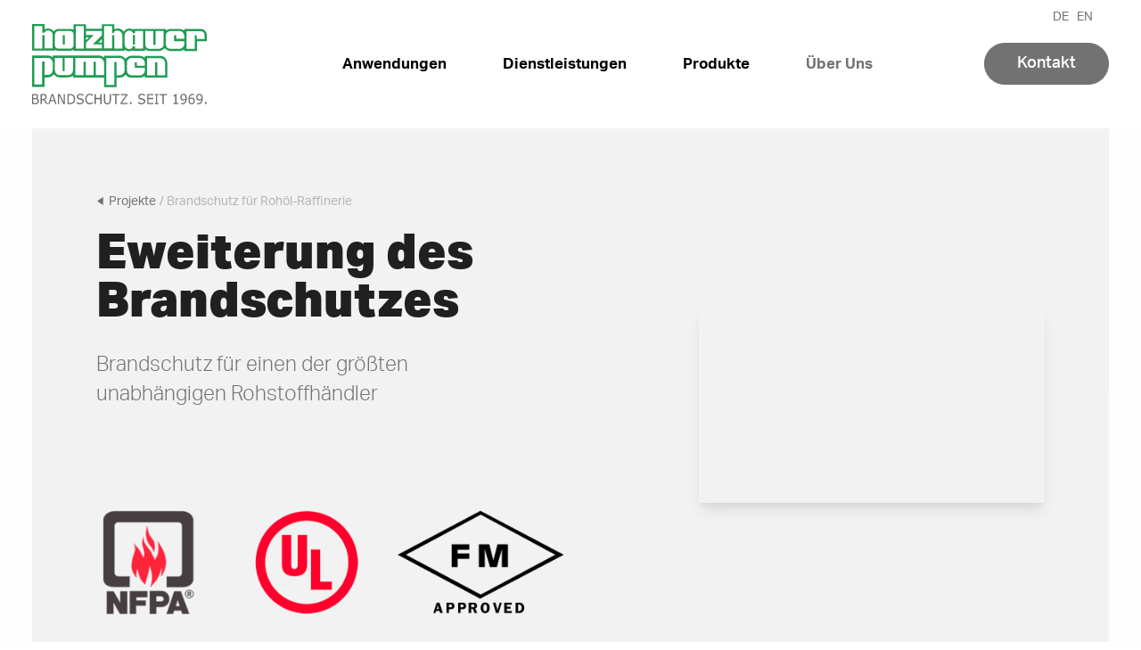

--- FILE ---
content_type: text/html; charset=UTF-8
request_url: https://www.holzhauer-pumpen.de/ueber-uns/referenzprojekte/brandschutz-fuer-rohstoffhaendler
body_size: 93716
content:
<!doctype html>
<html lang="de">
    <head>
        <meta charset="utf-8">
        <meta http-equiv="x-ua-compatible" content="ie=edge">
        <meta name="viewport" content="width=device-width, initial-scale=1, shrink-to-fit=no">

        <link rel="apple-touch-icon" sizes="180x180" href="/favicons/apple-touch-icon.png">
<link rel="icon" type="image/png" sizes="32x32" href="/favicons/favicon-32x32.png">
<link rel="icon" type="image/png" sizes="16x16" href="/favicons/favicon-16x16.png">
<link rel="manifest" href="/favicons/site.webmanifest">
<link rel="mask-icon" href="/favicons/safari-pinned-tab.svg" color="#727272">
<link rel="shortcut icon" href="/favicons/favicon.ico">
<meta name="msapplication-TileColor" content="#727272">
<meta name="msapplication-config" content="/favicons/browserconfig.xml">
<meta name="theme-color" content="#727272">
        
    <link rel="preload" href="https://www.holzhauer-pumpen.de/wp-content/themes/holzhauer/assets/fonts/regular.a917a31d.woff" as="font" type="font/woff" crossorigin>
    <link rel="preload" href="https://www.holzhauer-pumpen.de/wp-content/themes/holzhauer/assets/fonts/italic.72856bfb.woff" as="font" type="font/woff" crossorigin>
    <link rel="preload" href="https://www.holzhauer-pumpen.de/wp-content/themes/holzhauer/assets/fonts/bold.f1a8e9ea.woff" as="font" type="font/woff" crossorigin>
    <link rel="preload" href="https://www.holzhauer-pumpen.de/wp-content/themes/holzhauer/assets/fonts/bold-italic.308d386b.woff" as="font" type="font/woff" crossorigin>
    <link rel="preload" href="https://www.holzhauer-pumpen.de/wp-content/themes/holzhauer/assets/fonts/medium.db6121d3.woff" as="font" type="font/woff" crossorigin>
    <link rel="preload" href="https://www.holzhauer-pumpen.de/wp-content/themes/holzhauer/assets/fonts/light.8efb872e.woff" as="font" type="font/woff" crossorigin>
    <link rel="preload" href="https://www.holzhauer-pumpen.de/wp-content/themes/holzhauer/assets/fonts/black.5cce128a.woff" as="font" type="font/woff" crossorigin>

    <meta name='robots' content='index, follow, max-image-preview:large, max-snippet:-1, max-video-preview:-1' />

	<!-- This site is optimized with the Yoast SEO plugin v23.2 - https://yoast.com/wordpress/plugins/seo/ -->
	<title>Brandschutz für Rohöl-Raffinerie - Holzhauer-Pumpen GmbH</title>
	<meta name="description" content="Unser Kunde ist einer der größten unabhängigen Rohstoffhändler weltweit, mit den Tätigkeitsfeldern Energiehandel, Umschlag, Transport und Lagerung von Rohstoffen und Mineralölprodukten sowie der Veredelung von Rohöl." />
	<link rel="canonical" href="https://www.holzhauer-pumpen.de/ueber-uns/referenzprojekte/brandschutz-fuer-rohstoffhaendler" />
	<meta property="og:locale" content="de_DE" />
	<meta property="og:type" content="article" />
	<meta property="og:title" content="Brandschutz für Rohöl-Raffinerie - Holzhauer-Pumpen GmbH" />
	<meta property="og:description" content="Unser Kunde ist einer der größten unabhängigen Rohstoffhändler weltweit, mit den Tätigkeitsfeldern Energiehandel, Umschlag, Transport und Lagerung von Rohstoffen und Mineralölprodukten sowie der Veredelung von Rohöl." />
	<meta property="og:url" content="https://www.holzhauer-pumpen.de/ueber-uns/referenzprojekte/brandschutz-fuer-rohstoffhaendler" />
	<meta property="og:site_name" content="Holzhauer-Pumpen GmbH" />
	<meta property="article:publisher" content="https://www.facebook.com/holzhauerpumpen" />
	<meta property="article:modified_time" content="2025-06-25T08:31:28+00:00" />
	<meta property="og:image" content="https://www.holzhauer-pumpen.de/wp-content/uploads/2020/12/Anlage-Sonnenuntergang-2.jpg" />
	<meta property="og:image:width" content="1200" />
	<meta property="og:image:height" content="800" />
	<meta property="og:image:type" content="image/jpeg" />
	<meta name="twitter:card" content="summary_large_image" />
	<script type="application/ld+json" class="yoast-schema-graph">{"@context":"https://schema.org","@graph":[{"@type":"WebPage","@id":"https://www.holzhauer-pumpen.de/ueber-uns/referenzprojekte/brandschutz-fuer-rohstoffhaendler","url":"https://www.holzhauer-pumpen.de/ueber-uns/referenzprojekte/brandschutz-fuer-rohstoffhaendler","name":"Brandschutz für Rohöl-Raffinerie - Holzhauer-Pumpen GmbH","isPartOf":{"@id":"https://www.holzhauer-pumpen.de/#website"},"primaryImageOfPage":{"@id":"https://www.holzhauer-pumpen.de/ueber-uns/referenzprojekte/brandschutz-fuer-rohstoffhaendler#primaryimage"},"image":{"@id":"https://www.holzhauer-pumpen.de/ueber-uns/referenzprojekte/brandschutz-fuer-rohstoffhaendler#primaryimage"},"thumbnailUrl":"https://www.holzhauer-pumpen.de/wp-content/uploads/2020/12/Anlage-Sonnenuntergang-2.jpg","datePublished":"2020-11-23T13:40:56+00:00","dateModified":"2025-06-25T08:31:28+00:00","description":"Unser Kunde ist einer der größten unabhängigen Rohstoffhändler weltweit, mit den Tätigkeitsfeldern Energiehandel, Umschlag, Transport und Lagerung von Rohstoffen und Mineralölprodukten sowie der Veredelung von Rohöl.","breadcrumb":{"@id":"https://www.holzhauer-pumpen.de/ueber-uns/referenzprojekte/brandschutz-fuer-rohstoffhaendler#breadcrumb"},"inLanguage":"de","potentialAction":[{"@type":"ReadAction","target":["https://www.holzhauer-pumpen.de/ueber-uns/referenzprojekte/brandschutz-fuer-rohstoffhaendler"]}]},{"@type":"ImageObject","inLanguage":"de","@id":"https://www.holzhauer-pumpen.de/ueber-uns/referenzprojekte/brandschutz-fuer-rohstoffhaendler#primaryimage","url":"https://www.holzhauer-pumpen.de/wp-content/uploads/2020/12/Anlage-Sonnenuntergang-2.jpg","contentUrl":"https://www.holzhauer-pumpen.de/wp-content/uploads/2020/12/Anlage-Sonnenuntergang-2.jpg","width":1200,"height":800},{"@type":"BreadcrumbList","@id":"https://www.holzhauer-pumpen.de/ueber-uns/referenzprojekte/brandschutz-fuer-rohstoffhaendler#breadcrumb","itemListElement":[{"@type":"ListItem","position":1,"name":"Home","item":"https://www.holzhauer-pumpen.de/"},{"@type":"ListItem","position":2,"name":"Brandschutz für Rohöl-Raffinerie"}]},{"@type":"WebSite","@id":"https://www.holzhauer-pumpen.de/#website","url":"https://www.holzhauer-pumpen.de/","name":"Holzhauer-Pumpen GmbH","description":"Brandschutz. Seit 1969.","publisher":{"@id":"https://www.holzhauer-pumpen.de/#organization"},"potentialAction":[{"@type":"SearchAction","target":{"@type":"EntryPoint","urlTemplate":"https://www.holzhauer-pumpen.de/?s={search_term_string}"},"query-input":"required name=search_term_string"}],"inLanguage":"de"},{"@type":"Organization","@id":"https://www.holzhauer-pumpen.de/#organization","name":"Holzhauer-Pumpen GmbH","url":"https://www.holzhauer-pumpen.de/","logo":{"@type":"ImageObject","inLanguage":"de","@id":"https://www.holzhauer-pumpen.de/#/schema/logo/image/","url":"https://www.holzhauer-pumpen.de/wp-content/uploads/2020/12/placeholder.jpg","contentUrl":"https://www.holzhauer-pumpen.de/wp-content/uploads/2020/12/placeholder.jpg","width":768,"height":454,"caption":"Holzhauer-Pumpen GmbH"},"image":{"@id":"https://www.holzhauer-pumpen.de/#/schema/logo/image/"},"sameAs":["https://www.facebook.com/holzhauerpumpen","https://www.linkedin.com/company/holzhauer-pumpen/mycompany/","https://www.youtube.com/channel/UC4t3JItgraIywBYYI5Lm7xQ"]}]}</script>
	<!-- / Yoast SEO plugin. -->


<link rel='dns-prefetch' href='//www.holzhauer-pumpen.de' />

<style id='classic-theme-styles-inline-css' type='text/css'>
/*! This file is auto-generated */
.wp-block-button__link{color:#fff;background-color:#32373c;border-radius:9999px;box-shadow:none;text-decoration:none;padding:calc(.667em + 2px) calc(1.333em + 2px);font-size:1.125em}.wp-block-file__button{background:#32373c;color:#fff;text-decoration:none}
</style>
<style id='global-styles-inline-css' type='text/css'>
:root{--wp--preset--aspect-ratio--square: 1;--wp--preset--aspect-ratio--4-3: 4/3;--wp--preset--aspect-ratio--3-4: 3/4;--wp--preset--aspect-ratio--3-2: 3/2;--wp--preset--aspect-ratio--2-3: 2/3;--wp--preset--aspect-ratio--16-9: 16/9;--wp--preset--aspect-ratio--9-16: 9/16;--wp--preset--color--black: #000;--wp--preset--color--cyan-bluish-gray: #abb8c3;--wp--preset--color--white: #fff;--wp--preset--color--pale-pink: #f78da7;--wp--preset--color--vivid-red: #cf2e2e;--wp--preset--color--luminous-vivid-orange: #ff6900;--wp--preset--color--luminous-vivid-amber: #fcb900;--wp--preset--color--light-green-cyan: #7bdcb5;--wp--preset--color--vivid-green-cyan: #00d084;--wp--preset--color--pale-cyan-blue: #8ed1fc;--wp--preset--color--vivid-cyan-blue: #0693e3;--wp--preset--color--vivid-purple: #9b51e0;--wp--preset--color--gray-700: #202020;--wp--preset--color--gray-600: #727272;--wp--preset--color--gray-400: #ECFFF3;--wp--preset--color--gray-500: #F7F7F7;--wp--preset--color--green-500: #2FCC71;--wp--preset--gradient--vivid-cyan-blue-to-vivid-purple: linear-gradient(135deg,rgba(6,147,227,1) 0%,rgb(155,81,224) 100%);--wp--preset--gradient--light-green-cyan-to-vivid-green-cyan: linear-gradient(135deg,rgb(122,220,180) 0%,rgb(0,208,130) 100%);--wp--preset--gradient--luminous-vivid-amber-to-luminous-vivid-orange: linear-gradient(135deg,rgba(252,185,0,1) 0%,rgba(255,105,0,1) 100%);--wp--preset--gradient--luminous-vivid-orange-to-vivid-red: linear-gradient(135deg,rgba(255,105,0,1) 0%,rgb(207,46,46) 100%);--wp--preset--gradient--very-light-gray-to-cyan-bluish-gray: linear-gradient(135deg,rgb(238,238,238) 0%,rgb(169,184,195) 100%);--wp--preset--gradient--cool-to-warm-spectrum: linear-gradient(135deg,rgb(74,234,220) 0%,rgb(151,120,209) 20%,rgb(207,42,186) 40%,rgb(238,44,130) 60%,rgb(251,105,98) 80%,rgb(254,248,76) 100%);--wp--preset--gradient--blush-light-purple: linear-gradient(135deg,rgb(255,206,236) 0%,rgb(152,150,240) 100%);--wp--preset--gradient--blush-bordeaux: linear-gradient(135deg,rgb(254,205,165) 0%,rgb(254,45,45) 50%,rgb(107,0,62) 100%);--wp--preset--gradient--luminous-dusk: linear-gradient(135deg,rgb(255,203,112) 0%,rgb(199,81,192) 50%,rgb(65,88,208) 100%);--wp--preset--gradient--pale-ocean: linear-gradient(135deg,rgb(255,245,203) 0%,rgb(182,227,212) 50%,rgb(51,167,181) 100%);--wp--preset--gradient--electric-grass: linear-gradient(135deg,rgb(202,248,128) 0%,rgb(113,206,126) 100%);--wp--preset--gradient--midnight: linear-gradient(135deg,rgb(2,3,129) 0%,rgb(40,116,252) 100%);--wp--preset--font-size--small: 13px;--wp--preset--font-size--medium: 20px;--wp--preset--font-size--large: 36px;--wp--preset--font-size--x-large: 42px;--wp--preset--font-size--sm: 16px;--wp--preset--font-size--base: 18px;--wp--preset--font-size--lg: 21px;--wp--preset--font-size--xl: 24px;--wp--preset--spacing--20: 0.44rem;--wp--preset--spacing--30: 0.67rem;--wp--preset--spacing--40: 1rem;--wp--preset--spacing--50: 1.5rem;--wp--preset--spacing--60: 2.25rem;--wp--preset--spacing--70: 3.38rem;--wp--preset--spacing--80: 5.06rem;--wp--preset--shadow--natural: 6px 6px 9px rgba(0, 0, 0, 0.2);--wp--preset--shadow--deep: 12px 12px 50px rgba(0, 0, 0, 0.4);--wp--preset--shadow--sharp: 6px 6px 0px rgba(0, 0, 0, 0.2);--wp--preset--shadow--outlined: 6px 6px 0px -3px rgba(255, 255, 255, 1), 6px 6px rgba(0, 0, 0, 1);--wp--preset--shadow--crisp: 6px 6px 0px rgba(0, 0, 0, 1);}:where(.is-layout-flex){gap: 0.5em;}:where(.is-layout-grid){gap: 0.5em;}body .is-layout-flex{display: flex;}.is-layout-flex{flex-wrap: wrap;align-items: center;}.is-layout-flex > :is(*, div){margin: 0;}body .is-layout-grid{display: grid;}.is-layout-grid > :is(*, div){margin: 0;}:where(.wp-block-columns.is-layout-flex){gap: 2em;}:where(.wp-block-columns.is-layout-grid){gap: 2em;}:where(.wp-block-post-template.is-layout-flex){gap: 1.25em;}:where(.wp-block-post-template.is-layout-grid){gap: 1.25em;}.has-black-color{color: var(--wp--preset--color--black) !important;}.has-cyan-bluish-gray-color{color: var(--wp--preset--color--cyan-bluish-gray) !important;}.has-white-color{color: var(--wp--preset--color--white) !important;}.has-pale-pink-color{color: var(--wp--preset--color--pale-pink) !important;}.has-vivid-red-color{color: var(--wp--preset--color--vivid-red) !important;}.has-luminous-vivid-orange-color{color: var(--wp--preset--color--luminous-vivid-orange) !important;}.has-luminous-vivid-amber-color{color: var(--wp--preset--color--luminous-vivid-amber) !important;}.has-light-green-cyan-color{color: var(--wp--preset--color--light-green-cyan) !important;}.has-vivid-green-cyan-color{color: var(--wp--preset--color--vivid-green-cyan) !important;}.has-pale-cyan-blue-color{color: var(--wp--preset--color--pale-cyan-blue) !important;}.has-vivid-cyan-blue-color{color: var(--wp--preset--color--vivid-cyan-blue) !important;}.has-vivid-purple-color{color: var(--wp--preset--color--vivid-purple) !important;}.has-black-background-color{background-color: var(--wp--preset--color--black) !important;}.has-cyan-bluish-gray-background-color{background-color: var(--wp--preset--color--cyan-bluish-gray) !important;}.has-white-background-color{background-color: var(--wp--preset--color--white) !important;}.has-pale-pink-background-color{background-color: var(--wp--preset--color--pale-pink) !important;}.has-vivid-red-background-color{background-color: var(--wp--preset--color--vivid-red) !important;}.has-luminous-vivid-orange-background-color{background-color: var(--wp--preset--color--luminous-vivid-orange) !important;}.has-luminous-vivid-amber-background-color{background-color: var(--wp--preset--color--luminous-vivid-amber) !important;}.has-light-green-cyan-background-color{background-color: var(--wp--preset--color--light-green-cyan) !important;}.has-vivid-green-cyan-background-color{background-color: var(--wp--preset--color--vivid-green-cyan) !important;}.has-pale-cyan-blue-background-color{background-color: var(--wp--preset--color--pale-cyan-blue) !important;}.has-vivid-cyan-blue-background-color{background-color: var(--wp--preset--color--vivid-cyan-blue) !important;}.has-vivid-purple-background-color{background-color: var(--wp--preset--color--vivid-purple) !important;}.has-black-border-color{border-color: var(--wp--preset--color--black) !important;}.has-cyan-bluish-gray-border-color{border-color: var(--wp--preset--color--cyan-bluish-gray) !important;}.has-white-border-color{border-color: var(--wp--preset--color--white) !important;}.has-pale-pink-border-color{border-color: var(--wp--preset--color--pale-pink) !important;}.has-vivid-red-border-color{border-color: var(--wp--preset--color--vivid-red) !important;}.has-luminous-vivid-orange-border-color{border-color: var(--wp--preset--color--luminous-vivid-orange) !important;}.has-luminous-vivid-amber-border-color{border-color: var(--wp--preset--color--luminous-vivid-amber) !important;}.has-light-green-cyan-border-color{border-color: var(--wp--preset--color--light-green-cyan) !important;}.has-vivid-green-cyan-border-color{border-color: var(--wp--preset--color--vivid-green-cyan) !important;}.has-pale-cyan-blue-border-color{border-color: var(--wp--preset--color--pale-cyan-blue) !important;}.has-vivid-cyan-blue-border-color{border-color: var(--wp--preset--color--vivid-cyan-blue) !important;}.has-vivid-purple-border-color{border-color: var(--wp--preset--color--vivid-purple) !important;}.has-vivid-cyan-blue-to-vivid-purple-gradient-background{background: var(--wp--preset--gradient--vivid-cyan-blue-to-vivid-purple) !important;}.has-light-green-cyan-to-vivid-green-cyan-gradient-background{background: var(--wp--preset--gradient--light-green-cyan-to-vivid-green-cyan) !important;}.has-luminous-vivid-amber-to-luminous-vivid-orange-gradient-background{background: var(--wp--preset--gradient--luminous-vivid-amber-to-luminous-vivid-orange) !important;}.has-luminous-vivid-orange-to-vivid-red-gradient-background{background: var(--wp--preset--gradient--luminous-vivid-orange-to-vivid-red) !important;}.has-very-light-gray-to-cyan-bluish-gray-gradient-background{background: var(--wp--preset--gradient--very-light-gray-to-cyan-bluish-gray) !important;}.has-cool-to-warm-spectrum-gradient-background{background: var(--wp--preset--gradient--cool-to-warm-spectrum) !important;}.has-blush-light-purple-gradient-background{background: var(--wp--preset--gradient--blush-light-purple) !important;}.has-blush-bordeaux-gradient-background{background: var(--wp--preset--gradient--blush-bordeaux) !important;}.has-luminous-dusk-gradient-background{background: var(--wp--preset--gradient--luminous-dusk) !important;}.has-pale-ocean-gradient-background{background: var(--wp--preset--gradient--pale-ocean) !important;}.has-electric-grass-gradient-background{background: var(--wp--preset--gradient--electric-grass) !important;}.has-midnight-gradient-background{background: var(--wp--preset--gradient--midnight) !important;}.has-small-font-size{font-size: var(--wp--preset--font-size--small) !important;}.has-medium-font-size{font-size: var(--wp--preset--font-size--medium) !important;}.has-large-font-size{font-size: var(--wp--preset--font-size--large) !important;}.has-x-large-font-size{font-size: var(--wp--preset--font-size--x-large) !important;}
:where(.wp-block-post-template.is-layout-flex){gap: 1.25em;}:where(.wp-block-post-template.is-layout-grid){gap: 1.25em;}
:where(.wp-block-columns.is-layout-flex){gap: 2em;}:where(.wp-block-columns.is-layout-grid){gap: 2em;}
:root :where(.wp-block-pullquote){font-size: 1.5em;line-height: 1.6;}
</style>
<link rel='stylesheet' id='image-map-pro-dist-css-css' href='https://www.holzhauer-pumpen.de/wp-content/plugins/image-map-pro-wordpress/css/image-map-pro.min.css?ver=5.5.0' type='text/css' media='' />
<link rel='stylesheet' id='borlabs-cookie-css' href='https://www.holzhauer-pumpen.de/wp-content/cache/borlabs-cookie/borlabs-cookie_1_de.css?ver=2.2.68-79' type='text/css' media='all' />
<script type="text/javascript" src="https://www.holzhauer-pumpen.de/wp-includes/js/jquery/jquery.min.js?ver=3.7.1" id="jquery-core-js"></script>
<script type="text/javascript" id="borlabs-cookie-prioritize-js-extra">
/* <![CDATA[ */
var borlabsCookiePrioritized = {"domain":"www.holzhauer-pumpen.de","path":"\/","version":"5","bots":"1","optInJS":{"statistics":{"google-analytics":"[base64]"},"marketing":{"facebook-pixel":"[base64]"}}};
/* ]]> */
</script>
<script type="text/javascript" src="https://www.holzhauer-pumpen.de/wp-content/plugins/borlabs-cookie/assets/javascript/borlabs-cookie-prioritize.min.js?ver=2.2.68" id="borlabs-cookie-prioritize-js"></script>
<link rel="https://api.w.org/" href="https://www.holzhauer-pumpen.de/wp-json/" /><link rel="alternate" title="JSON" type="application/json" href="https://www.holzhauer-pumpen.de/wp-json/wp/v2/projects/837" /><link rel="EditURI" type="application/rsd+xml" title="RSD" href="https://www.holzhauer-pumpen.de/xmlrpc.php?rsd" />
<link rel='shortlink' href='https://www.holzhauer-pumpen.de/?p=837' />

    <script>window.__assets_public_path__ = "https:\/\/www.holzhauer-pumpen.de\/wp-content\/themes\/holzhauer\/assets\/";</script>
    <script>!function(){"use strict";var e,t,r,n,o,d={},a={};function f(e){if(a[e])return a[e].exports;var t=a[e]={exports:{}};return d[e].call(t.exports,t,t.exports,f),t.exports}f.m=d,f.n=function(e){var t=e&&e.__esModule?function(){return e.default}:function(){return e};return f.d(t,{a:t}),t},f.d=function(e,t){for(var r in t)f.o(t,r)&&!f.o(e,r)&&Object.defineProperty(e,r,{enumerable:!0,get:t[r]})},f.f={},f.e=function(e){return Promise.all(Object.keys(f.f).reduce((function(t,r){return f.f[r](e,t),t}),[]))},f.u=function(e){return({87:"off-canvas-menu",192:"sliderLogos",209:"accordion",327:"sliderCareer",344:"sticker",391:"referencesStyles",445:"sliderFrontStyles",483:"sliderSlideshowStyles",493:"dropdown",495:"references",525:"sliderRef",536:"dropdown-filter",561:"slideshow",603:"sliderSlideshow",631:"sliderLogosStyles",720:"sliderStage",750:"sliderStageStyles",787:"sliderRefStyles",802:"sliderFront",836:"sliderCareerStyles",969:"slide",985:"setup-footer"}[e]||e)+"."+{87:"a3fe40947837e076961a",192:"30bfd8fe8407efcf0355",209:"461d49dee54d3f7a66b8",226:"60246022d2096c9007cd",327:"6c8f1441be1c1f80002d",344:"28a15a99635fb58574ba",391:"248dd39c89e392362c8b",445:"a60bcb4a0d3596003560",483:"3a384044d89c25ba9b0c",493:"9a5dda4e1ac70a365160",495:"071089e35ebf9befd99f",525:"a5c3db5940145251b932",536:"8927057a8e85bf3c8525",561:"1119312e29fe9375daf9",603:"2ded8d037ea2bb45248f",631:"643bb6d351fbb7241b1c",720:"ea3d76b767da89b2824e",750:"c2a19b1bce2df2953b2d",787:"7c884e394618eb5d2395",802:"7f6ae422a2ab37757326",807:"eff2f977cc481451afa6",836:"083398b174a14055a87e",894:"c5f86c137de58afff5d9",969:"702d093ba2284ab992f6",985:"356a575cbf68a1cccc82"}[e]+".js"},f.miniCssF=function(e){return({87:"off-canvas-menu",179:"main",192:"sliderLogos",209:"accordion",327:"sliderCareer",344:"sticker",391:"referencesStyles",445:"sliderFrontStyles",483:"sliderSlideshowStyles",493:"dropdown",495:"references",525:"sliderRef",536:"dropdown-filter",561:"slideshow",578:"icons",603:"sliderSlideshow",631:"sliderLogosStyles",666:"runtime",720:"sliderStage",750:"sliderStageStyles",787:"sliderRefStyles",802:"sliderFront",836:"sliderCareerStyles",969:"slide",985:"setup-footer"}[e]||e)+"."+{87:"fc2e976c",179:"9de2cb66",192:"174e0785",209:"31d6cfe0",226:"31d6cfe0",327:"174e0785",344:"31d6cfe0",391:"31d6cfe0",445:"2819d55e",483:"08113a07",493:"31d6cfe0",495:"31d6cfe0",525:"174e0785",536:"31d6cfe0",561:"31d6cfe0",578:"e25ae78c",603:"174e0785",631:"ccb82776",666:"undefine",720:"174e0785",750:"8cdd1bd5",787:"5e784f02",802:"174e0785",807:"8576b871",836:"6a2e1d89",894:"31d6cfe0",969:"31d6cfe0",985:"31d6cfe0"}[e]+".css"},f.g=function(){if("object"==typeof globalThis)return globalThis;try{return this||new Function("return this")()}catch(e){if("object"==typeof window)return window}}(),f.o=function(e,t){return Object.prototype.hasOwnProperty.call(e,t)},e={},t="@dotsunited/holzhauer:",f.l=function(r,n,o){if(e[r])e[r].push(n);else{var d,a;if(void 0!==o)for(var i=document.getElementsByTagName("script"),c=0;c<i.length;c++){var s=i[c];if(s.getAttribute("src")==r||s.getAttribute("data-webpack")==t+o){d=s;break}}d||(a=!0,(d=document.createElement("script")).charset="utf-8",d.timeout=120,f.nc&&d.setAttribute("nonce",f.nc),d.setAttribute("data-webpack",t+o),d.src=r),e[r]=[n];var u=function(t,n){d.onerror=d.onload=null,clearTimeout(l);var o=e[r];if(delete e[r],d.parentNode&&d.parentNode.removeChild(d),o&&o.forEach((function(e){return e(n)})),t)return t(n)},l=setTimeout(u.bind(null,void 0,{type:"timeout",target:d}),12e4);d.onerror=u.bind(null,d.onerror),d.onload=u.bind(null,d.onload),a&&document.head.appendChild(d)}},f.r=function(e){"undefined"!=typeof Symbol&&Symbol.toStringTag&&Object.defineProperty(e,Symbol.toStringTag,{value:"Module"}),Object.defineProperty(e,"__esModule",{value:!0})},f.F={},f.E=function(e){Object.keys(f.F).map((function(t){f.F[t](e)}))},f.p="",r=function(e,t,r){var n=document.createElement("link");return n.rel="stylesheet",n.type="text/css",n.onload=t,n.onerror=function(t){var o=t&&t.target&&t.target.src||e,d=new Error("Loading CSS chunk "+chunkId+" failed.\n("+o+")");d.code="CSS_CHUNK_LOAD_FAILED",d.request=o,n.parentNode.removeChild(n),r(d)},n.href=e,document.getElementsByTagName("head")[0].appendChild(n),n},n=function(e){return new Promise((function(t,n){var o=f.miniCssF(e),d=f.p+o;if(function(e,t){for(var r=document.getElementsByTagName("link"),n=0;n<r.length;n++){var o=(a=r[n]).getAttribute("data-href")||a.getAttribute("href");if("stylesheet"===a.rel&&(o===e||o===t))return a}var d=document.getElementsByTagName("style");for(n=0;n<d.length;n++){var a;if((o=(a=d[n]).getAttribute("data-href"))===e||o===t)return a}}(o,d))return t();r(d,t,n)}))},o={666:0},f.f.miniCss=function(e,t){o[e]?t.push(o[e]):0!==o[e]&&{87:1,192:1,327:1,391:1,445:1,483:1,525:1,603:1,631:1,720:1,750:1,787:1,802:1,807:1,836:1}[e]&&t.push(o[e]=n(e).then((function(){o[e]=0}),(function(t){throw delete o[e],t})))},function(){var e={666:0},t=[];f.f.j=function(t,r){var n=f.o(e,t)?e[t]:void 0;if(0!==n)if(n)r.push(n[2]);else{var o=new Promise((function(r,o){n=e[t]=[r,o]}));r.push(n[2]=o);var d=f.p+f.u(t),a=new Error;f.l(d,(function(r){if(f.o(e,t)&&(0!==(n=e[t])&&(e[t]=void 0),n)){var o=r&&("load"===r.type?"missing":r.type),d=r&&r.target&&r.target.src;a.message="Loading chunk "+t+" failed.\n("+o+": "+d+")",a.name="ChunkLoadError",a.type=o,a.request=d,n[1](a)}}),"chunk-"+t)}},f.F.j=function(t){if(!f.o(e,t)||void 0===e[t]){e[t]=null;var r=document.createElement("link");f.nc&&r.setAttribute("nonce",f.nc),r.rel="prefetch",r.as="script",r.href=f.p+f.u(t),document.head.appendChild(r)}};var r=function(){};function n(){for(var r,n=0;n<t.length;n++){for(var o=t[n],d=!0,a=1;a<o.length;a++){var i=o[a];0!==e[i]&&(d=!1)}d&&(t.splice(n--,1),r=f(f.s=o[0]))}return 0===t.length&&(f.x(),f.x=function(){}),r}f.x=function(){f.x=function(){},d=d.slice();for(var e=0;e<d.length;e++)o(d[e]);return(r=n)()};var o=function(n){for(var o,d,i=n[0],c=n[1],s=n[2],u=n[3],l=0,b=[];l<i.length;l++)d=i[l],f.o(e,d)&&e[d]&&b.push(e[d][0]),e[d]=0;for(o in c)f.o(c,o)&&(f.m[o]=c[o]);for(s&&s(f),a(n);b.length;)b.shift()();return u&&t.push.apply(t,u),r()},d=self.webpackChunk_dotsunited_holzhauer=self.webpackChunk_dotsunited_holzhauer||[],a=d.push.bind(d);d.push=o}(),f.x()}();</script>
    <style>html{line-height:1.15;-webkit-text-size-adjust:100%}body{margin:0}main{display:block}h1{font-size:2em;margin:.67em 0}hr{-webkit-box-sizing:content-box;box-sizing:content-box;height:0;overflow:visible}pre{font-family:monospace,monospace;font-size:1em}a{background-color:transparent}b,strong{font-weight:bolder}code,kbd,samp{font-family:monospace,monospace;font-size:1em}small{font-size:80%}sub{font-size:75%;line-height:0;position:relative;vertical-align:baseline;bottom:-.25em}img{border-style:none}button,input,select,textarea{font-family:inherit;font-size:100%;line-height:1.15;margin:0}button,input{overflow:visible}button,select{text-transform:none}[type=button],[type=reset],[type=submit],button{-webkit-appearance:button}[type=button]::-moz-focus-inner,[type=reset]::-moz-focus-inner,[type=submit]::-moz-focus-inner,button::-moz-focus-inner{border-style:none;padding:0}[type=button]:-moz-focusring,[type=reset]:-moz-focusring,[type=submit]:-moz-focusring,button:-moz-focusring{outline:1px dotted ButtonText}fieldset{padding:.35em .75em .625em}textarea{overflow:auto}[type=checkbox],[type=radio]{-webkit-box-sizing:border-box;box-sizing:border-box;padding:0}[type=number]::-webkit-inner-spin-button,[type=number]::-webkit-outer-spin-button{height:auto}[type=search]{-webkit-appearance:textfield;outline-offset:-2px}[type=search]::-webkit-search-decoration{-webkit-appearance:none}::-webkit-file-upload-button{-webkit-appearance:button;font:inherit}summary{display:list-item}[hidden],template{display:none}blockquote,dl,figure,h1,h2,h3,h4,h5,h6,hr,p,pre{margin:0}button{background-color:transparent;background-image:none}button:focus{outline:1px dotted;outline:5px auto -webkit-focus-ring-color}fieldset,ol,ul{margin:0;padding:0}ol,ul{list-style:none}html{font-family:aktiv-grotesk,-apple-system,BlinkMacSystemFont,Segoe UI,Roboto,Helvetica Neue,Arial,Noto Sans,sans-serif,Apple Color Emoji,Segoe UI Emoji,Segoe UI Symbol,Noto Color Emoji}*,:after,:before{-webkit-box-sizing:border-box;box-sizing:border-box;border:0 solid #f2f2f2}hr{border-top-width:1px}img{border-style:solid}textarea{resize:vertical}input:-ms-input-placeholder,textarea:-ms-input-placeholder{color:#a0aec0}input::-ms-input-placeholder,textarea::-ms-input-placeholder{color:#a0aec0}input::-webkit-input-placeholder,textarea::-webkit-input-placeholder{color:#a0aec0}input::-moz-placeholder,textarea::-moz-placeholder{color:#a0aec0}input::placeholder,textarea::placeholder{color:#a0aec0}[role=button],button{cursor:pointer}table{border-collapse:collapse}h1,h2,h3,h4,h5,h6{font-size:inherit;font-weight:inherit}a{color:inherit;text-decoration:inherit}button,input,select,textarea{padding:0;line-height:inherit;color:inherit}code,kbd,pre,samp{font-family:Menlo,Monaco,Consolas,Liberation Mono,Courier New,monospace}audio,iframe,img,object,svg,video{display:block;vertical-align:middle}img,video{max-width:100%;height:auto}@font-face{font-family:aktiv-grotesk;font-style:normal;font-weight:300;font-display:swap;src:url(https://www.holzhauer-pumpen.de/wp-content/themes/holzhauer/assets/fonts/light.8efb872e.woff) format("woff")}@font-face{font-family:aktiv-grotesk;font-style:normal;font-weight:400;font-display:swap;src:url(https://www.holzhauer-pumpen.de/wp-content/themes/holzhauer/assets/fonts/regular.a917a31d.woff) format("woff")}@font-face{font-family:aktiv-grotesk;font-style:italic;font-weight:400;font-display:swap;src:url(https://www.holzhauer-pumpen.de/wp-content/themes/holzhauer/assets/fonts/italic.72856bfb.woff) format("woff")}@font-face{font-family:aktiv-grotesk;font-style:normal;font-weight:500;font-display:swap;src:url(https://www.holzhauer-pumpen.de/wp-content/themes/holzhauer/assets/fonts/medium.db6121d3.woff) format("woff")}@font-face{font-family:aktiv-grotesk;font-style:normal;font-weight:700;font-display:swap;src:url(https://www.holzhauer-pumpen.de/wp-content/themes/holzhauer/assets/fonts/bold.f1a8e9ea.woff) format("woff")}@font-face{font-family:aktiv-grotesk;font-style:italic;font-weight:700;font-display:swap;src:url(https://www.holzhauer-pumpen.de/wp-content/themes/holzhauer/assets/fonts/bold-italic.308d386b.woff) format("woff")}@font-face{font-family:aktiv-grotesk;font-style:normal;font-weight:900;font-display:swap;src:url(https://www.holzhauer-pumpen.de/wp-content/themes/holzhauer/assets/fonts/black.5cce128a.woff) format("woff")}html{-moz-osx-font-smoothing:grayscale;-webkit-font-smoothing:antialiased;line-height:1.5;font-size:18px;overflow-x:hidden}body{background:#fff;font-family:aktiv-grotesk,-apple-system,BlinkMacSystemFont,Segoe UI,Roboto,Helvetica Neue,Arial,Noto Sans,sans-serif,Apple Color Emoji,Segoe UI Emoji,Segoe UI Symbol,Noto Color Emoji;color:#202020}@media(min-width:794px){.md\:bg-white-75{background-color:hsla(0,0%,100%,.85)!important}}.hyphens{-webkit-hyphens:auto;-ms-hyphens:auto;hyphens:auto}.alignnone{margin:.25rem 1rem 1rem 0}.aligncenter,div.aligncenter{display:block;margin:1rem auto}.aligncenter img,div.aligncenter img{margin-left:auto;margin-right:auto}.alignright{float:none;margin:0 0 1rem}@media(min-width:794px){.alignright{float:right;margin:.25rem 0 1rem 1rem}}.alignleft{float:none;margin:0 0 1rem}@media(min-width:794px){.alignleft{float:left;margin:.25rem 1rem 1rem 0}}a img.alignright{float:none;margin:0 0 1rem}@media(min-width:794px){a img.alignright{float:right;margin:.25rem 0 1rem 1rem}}a img.alignnone{margin:.25rem 1rem 1rem 0}a img.alignleft{float:none;margin:0 0 1rem}@media(min-width:794px){a img.alignleft{float:left;margin:.25rem 1rem 1rem 0}}a img.aligncenter{display:block;margin-left:auto;margin-right:auto}.wp-caption{background:#fff;border:1px solid #f0f0f0;max-width:96%;padding:.25rem .25rem .5rem;text-align:center}.wp-caption.alignleft,.wp-caption.alignnone{margin:.25rem 1rem 1rem 0}.wp-caption.alignright{margin:.25rem 0 1rem 1rem}.wp-caption img{border:0;height:auto;margin:0;max-width:98.5%;padding:0;width:auto}.wp-caption-text{font-size:.875rem;line-height:1rem}p.wp-caption-text{margin:0;padding:0 .25rem .25rem}.screen-reader-text{border:0!important;clip:rect(1px,1px,1px,1px)!important;-webkit-clip-path:inset(50%)!important;clip-path:inset(50%)!important;height:1px!important;margin:-1px!important;overflow:hidden!important;padding:0!important;position:absolute!important;width:1px!important;word-wrap:normal!important}.screen-reader-text:focus{background-color:#eee;clip:auto!important;-webkit-clip-path:none;clip-path:none;color:#444;display:block;font-size:1em;height:auto;left:5px;line-height:normal;padding:15px 23px 14px;text-decoration:none;top:5px;width:auto;z-index:100000}.wysiwyg{display:flow-root}.wysiwyg>.responsive-iframe,.wysiwyg>.responsive-table,.wysiwyg>blockquote,.wysiwyg>h1,.wysiwyg>h2,.wysiwyg>h3,.wysiwyg>h4,.wysiwyg>h5,.wysiwyg>h6,.wysiwyg>iframe,.wysiwyg>ol,.wysiwyg>p,.wysiwyg>pre,.wysiwyg>table,.wysiwyg>ul{margin:0 0 1rem}.wysiwyg ol ol:last-child,.wysiwyg ol ul:last-child,.wysiwyg ul ol:last-child,.wysiwyg ul ul:last-child{margin-bottom:0}.wysiwyg .wp-block-columns,.wysiwyg .wp-block-embed,.wysiwyg .wp-block-gallery,.wysiwyg .wp-block-group,.wysiwyg .wp-block-image,.wysiwyg .wp-block-quote,.wysiwyg .wp-block-table,.wysiwyg>h1,.wysiwyg>h2,.wysiwyg>h3,.wysiwyg>h4,.wysiwyg>h5,.wysiwyg>h6,.wysiwyg>ol,.wysiwyg>p,.wysiwyg>ul{max-width:940px;width:100%;margin-left:auto;margin-right:auto;padding-right:1rem;padding-left:1rem}.wysiwyg .wp-block-columns{margin-bottom:2rem}.wysiwyg>a,.wysiwyg>ol li a,.wysiwyg>p a,.wysiwyg>ul li a{color:#727272;text-decoration:underline}.wysiwyg>a:hover,.wysiwyg>ol li a:hover,.wysiwyg>p a:hover,.wysiwyg>ul li a:hover{color:#000}.wysiwyg .wp-block-column>h1,.wysiwyg .wp-block-column h1,.wysiwyg .wp-block-group>h1,.wysiwyg>h1{margin-bottom:2rem!important}.wysiwyg .wp-block-column h1:after,.wysiwyg .wp-block-group>h1:after{left:0!important}.wysiwyg .wp-block-column>h2,.wysiwyg .wp-block-column h2,.wysiwyg .wp-block-group .wp-block-group__inner-container>h2,.wysiwyg .wp-block-group>h2,.wysiwyg>h2{margin-bottom:1rem!important}.wysiwyg .wp-block-column h2:after,.wysiwyg .wp-block-group>h2:after{left:0!important}.wysiwyg .wp-block-column>h3,.wysiwyg .wp-block-group>h3,.wysiwyg h3{position:relative;font-size:1.2rem;line-height:1.2}@media (min-width:794px){.wysiwyg .wp-block-column>h3,.wysiwyg .wp-block-group>h3,.wysiwyg h3{font-size:1.4rem}}.wysiwyg .wp-block-column h3,.wysiwyg .wp-block-group>h3{margin-bottom:1.5rem!important}.wysiwyg .wp-block-column h3:after,.wysiwyg .wp-block-group>h3:after{left:0!important}.wysiwyg .wp-block-column>h1,.wysiwyg .wp-block-group>h1,.wysiwyg>h1{position:relative;font-size:1.6rem;font-weight:800;line-height:1.2}@media (min-width:794px){.wysiwyg .wp-block-column>h1,.wysiwyg .wp-block-group>h1,.wysiwyg>h1{font-size:3.2rem}}.wysiwyg .wp-block-column>h2,.wysiwyg .wp-block-group .wp-block-group__inner-container>h2,.wysiwyg>h2{position:relative;font-size:1.6rem;font-weight:800;line-height:1.2}@media (min-width:794px){.wysiwyg .wp-block-column>h2,.wysiwyg .wp-block-group .wp-block-group__inner-container>h2,.wysiwyg>h2{font-size:2.1rem}}.wysiwyg .swiper-slide h1:after,.wysiwyg .swiper-slide h2:after,.wysiwyg .swiper-slide h3:after,.wysiwyg .wp-block-group .wp-block-group__inner-container>h1:after,.wysiwyg .wp-block-group .wp-block-group__inner-container>h2:after,.wysiwyg .wp-block-group .wp-block-group__inner-container>h3:after,.wysiwyg .wp-jobs h1:after,.wysiwyg .wp-jobs h2:after,.wysiwyg .wp-jobs h3:after,.wysiwyg .wp-projects h1:after,.wysiwyg .wp-projects h2:after,.wysiwyg .wp-projects h3:after{left:0!important}.wysiwyg>h1.text-center:after,.wysiwyg>h2.text-center:after,.wysiwyg>h3.text-center:after{left:0!important;right:0!important;margin:0 auto!important}.wysiwyg .wp-block-columns>h4,.wysiwyg .wp-block-group>h4,.wysiwyg h4{font-size:1rem;line-height:1.2}@media (min-width:794px){.wysiwyg .wp-block-columns>h4,.wysiwyg .wp-block-group>h4,.wysiwyg h4{font-size:1.4rem}}.wysiwyg .wp-block-columns>h5,.wysiwyg .wp-block-group>h5,.wysiwyg h5{font-size:1rem;line-height:1.2}@media (min-width:794px){.wysiwyg .wp-block-columns>h5,.wysiwyg .wp-block-group>h5,.wysiwyg h5{font-size:1.4rem}}.wysiwyg .wp-block-columns>h6,.wysiwyg .wp-block-group>h6,.wysiwyg h6{font-size:.88rem;line-height:1.2;text-transform:uppercase}.wysiwyg h1.no-line,.wysiwyg h2.no-line,.wysiwyg h3.no-line{margin-bottom:.875rem!important}.wysiwyg h1.no-line:after,.wysiwyg h2.no-line:after,.wysiwyg h3.no-line:after{display:none!important}.wysiwyg .wp-block-columns ol,.wysiwyg .wp-block-columns p,.wysiwyg .wp-block-columns ul,.wysiwyg>ol,.wysiwyg>p,.wysiwyg>ul{font-weight:300}.wysiwyg ul{list-style-type:disc;padding-left:2rem}.wysiwyg ol{list-style-type:decimal;padding-left:2rem}.wysiwyg .responsive-iframe iframe,.wysiwyg .responsive-table table{margin:0}.wysiwyg sub,.wysiwyg sup{font-size:.5rem}.wysiwyg sub{vertical-align:sub}.wysiwyg sup{vertical-align:super}.wysiwyg cite{font-style:italic}.wysiwyg blockquote{padding:1rem}.wysiwyg .wp-block-image.alignfull img,.wysiwyg .wp-block-image.alignwide img{width:100%;max-width:100%;height:auto}.wysiwyg .wp-block-group{padding:2rem;border-radius:.5rem;margin-bottom:1.5rem;height:100%}.wysiwyg .wp-block-group .wp-block-group__inner-container :last-child{margin-bottom:0}.wysiwyg .wp-block-gallery{margin:1.5rem auto!important}.wysiwyg .blocks-gallery-grid{display:-ms-flexbox;display:flex;-ms-flex-direction:row;flex-direction:row;-ms-flex-wrap:wrap;flex-wrap:wrap;list-style:none;padding:0;margin-left:-.5rem;margin-right:-.5rem}.wysiwyg .blocks-gallery-grid figcaption{font-size:.875rem;color:#9ea1a3}.wysiwyg .blocks-gallery-grid .blocks-gallery-item{padding:.5rem 0}@media(min-width:640px){.wysiwyg .blocks-gallery-grid .blocks-gallery-item{padding:.5rem}}.wysiwyg .blocks-gallery-grid .blocks-gallery-item figure{margin:0!important}.wysiwyg .blocks-gallery-grid .blocks-gallery-item a{display:block}.wysiwyg .blocks-gallery-grid .blocks-gallery-item img{-o-object-fit:cover;object-fit:cover;-o-object-position:center;object-position:center;height:180px;width:100%;vertical-align:bottom;margin-bottom:10px;border-radius:.25rem}.wysiwyg .wp-block-gallery.alignwide{width:100%;max-width:1000px;position:relative}.wysiwyg .wp-block-gallery.alignwide .blocks-gallery-grid{max-width:1000px;margin:0 auto}.wysiwyg .wp-block-gallery.columns-2 .blocks-gallery-item{width:100%}@media (min-width:640px){.wysiwyg .wp-block-gallery.columns-2 .blocks-gallery-item{width:50%}}.wysiwyg .wp-block-gallery.columns-2 .blocks-gallery-item img{height:240px}.wysiwyg .wp-block-gallery.columns-3 .blocks-gallery-item{width:100%}@media (min-width:640px){.wysiwyg .wp-block-gallery.columns-3 .blocks-gallery-item{width:50%}}@media (min-width:794px){.wysiwyg .wp-block-gallery.columns-3 .blocks-gallery-item{width:33.33333%}}.wysiwyg .wp-block-gallery.columns-4 .blocks-gallery-item{width:100%}@media (min-width:640px){.wysiwyg .wp-block-gallery.columns-4 .blocks-gallery-item{width:50%}}@media (min-width:794px){.wysiwyg .wp-block-gallery.columns-4 .blocks-gallery-item{width:33.33333%}}@media (min-width:1074px){.wysiwyg .wp-block-gallery.columns-4 .blocks-gallery-item{width:25%}}.wysiwyg .wp-block-gallery.columns-5 .blocks-gallery-item{width:100%}@media (min-width:640px){.wysiwyg .wp-block-gallery.columns-5 .blocks-gallery-item{width:50%}}@media (min-width:794px){.wysiwyg .wp-block-gallery.columns-5 .blocks-gallery-item{width:33.33333%}}@media (min-width:1074px){.wysiwyg .wp-block-gallery.columns-5 .blocks-gallery-item{width:20%}}.wysiwyg .wp-block-gallery.columns-6 .blocks-gallery-item{width:100%}@media (min-width:640px){.wysiwyg .wp-block-gallery.columns-6 .blocks-gallery-item{width:50%}}@media (min-width:794px){.wysiwyg .wp-block-gallery.columns-6 .blocks-gallery-item{width:33.33333%}}@media (min-width:1074px){.wysiwyg .wp-block-gallery.columns-6 .blocks-gallery-item{width:16.66666%}}.wysiwyg .wp-block-column{margin-bottom:1rem}.wysiwyg .wp-block-column .wp-block-image img{width:auto;max-width:100%;height:auto}.wysiwyg .wp-block-column .wp-block-table{margin-bottom:0!important}@media(min-width:794px){.wysiwyg .wp-block-column{margin-bottom:0}}.wysiwyg .wp-block-quote{border:0;margin:2rem auto}.wysiwyg .wp-block-quote p{text-align:center;font-size:1.25rem;font-style:italic;font-weight:300}.wysiwyg .wp-block-quote cite{display:block;margin-top:1rem;text-align:center;position:relative;font-size:.875rem;font-weight:300;font-style:normal;padding-bottom:.5rem}.wysiwyg .wp-block-quote.is-style-box{border:0;margin:3rem auto;padding:2rem;background-color:#fff;-webkit-box-shadow:0 20px 25px -5px rgba(0,0,0,.1),0 10px 10px -5px rgba(0,0,0,.04);box-shadow:0 20px 25px -5px rgba(0,0,0,.1),0 10px 10px -5px rgba(0,0,0,.04);border-radius:.25rem}.wysiwyg .wp-block-quote.is-style-box p{text-align:center;font-size:1rem;font-style:italic;font-weight:300}.wysiwyg .wp-block-quote.is-style-box cite{display:block;margin-top:1rem;text-align:center;position:relative;font-size:.875rem;font-weight:300;font-style:normal;padding-bottom:.5rem}.wysiwyg .wp-block-image{margin-top:1.5rem;margin-bottom:1.5rem}.wysiwyg .wp-block-image figcaption{padding-top:.25rem;text-align:center;font-size:.75rem;font-weight:300;color:#727272}.wysiwyg .wp-block-image.alignwide{width:100%;max-width:1400px;padding:0}.wysiwyg .wp-block-image.alignwide img{width:100%;height:auto;display:block}.wysiwyg .wp-block-image.alignfull{width:100%;max-width:1920px;padding:0}.wysiwyg .wp-block-image.alignfull img{width:100%;height:auto;display:block}.wysiwyg .wp-block-separator{max-width:calc(940px - 2rem);width:100%;margin:1.5rem auto;height:1px;border:0}.wysiwyg .wp-iconbox{max-width:calc(940px - 2rem);width:100%;margin:0 auto}.wysiwyg .wp-iconbox h3{font-weight:700;font-size:1rem;margin-bottom:.25rem}.wysiwyg .wp-iconbox h3:after{display:none!important}.wysiwyg>.wp-iconbox{margin:1.5rem auto}.wysiwyg .wp-block-embed,.wysiwyg .wp-block-gallery{margin-top:1.5rem;margin-bottom:1.5rem}.wysiwyg .wp-block-columns{padding:0!important}@media(min-width:794px){.wysiwyg .wp-block-columns{padding:.5rem!important}}.wysiwyg .wp-block-columns.alignwide,.wysiwyg .wp-block-embed.alignwide,.wysiwyg .wp-block-gallery.alignwide,.wysiwyg .wp-block-group.alignwide,.wysiwyg .wp-block-separator.is-style-wide,.wysiwyg .wp-block-table.alignwide{width:100%;max-width:1400px;padding:0}.wysiwyg .wp-block-columns.alignfull,.wysiwyg .wp-block-embed.alignfull,.wysiwyg .wp-block-gallery.alignfull,.wysiwyg .wp-block-group.alignfull,.wysiwyg .wp-block-table.alignfull{width:100%;max-width:1920px;padding:0}.wysiwyg .wp-block-group.alignfull,.wysiwyg .wp-block-group.alignwide{padding:1rem}.wysiwyg .wp-block-group.is-style-shadow{-webkit-box-shadow:0 20px 25px -5px rgba(0,0,0,.1),0 10px 10px -5px rgba(0,0,0,.04);box-shadow:0 20px 25px -5px rgba(0,0,0,.1),0 10px 10px -5px rgba(0,0,0,.04)}.wysiwyg .wp-cta h2{margin:0!important}.wysiwyg .wp-block-embed .wp-block-embed__wrapper{background:#fff;-webkit-box-shadow:0 20px 25px -5px rgba(0,0,0,.1),0 10px 10px -5px rgba(0,0,0,.04);box-shadow:0 20px 25px -5px rgba(0,0,0,.1),0 10px 10px -5px rgba(0,0,0,.04);border-radius:.5rem;overflow:hidden}.wysiwyg .wp-downloads h3:after{display:none!important}.wysiwyg--nav ol,.wysiwyg--nav p,.wysiwyg--nav ul{color:#202020;padding:0;font-size:16px;line-height:1.4;font-weight:400}.wysiwyg--excerpt ol,.wysiwyg--excerpt p,.wysiwyg--excerpt ul,.wysiwyg--hub ol,.wysiwyg--hub p,.wysiwyg--hub ul,.wysiwyg--stage ol,.wysiwyg--stage p,.wysiwyg--stage ul{color:#727272;font-weight:300;font-size:1.25rem}.wysiwyg--excerpt p,.wysiwyg--hub p,.wysiwyg--stage p{padding:0}.wysiwyg--excerpt ol,.wysiwyg--excerpt ul,.wysiwyg--hub ol,.wysiwyg--hub ul,.wysiwyg--stage ol,.wysiwyg--stage ul{padding-right:1rem;padding-left:1rem}.wysiwyg--career a,.wysiwyg--stage a{color:#727272}.wysiwyg--career ol,.wysiwyg--career p,.wysiwyg--career ul{color:#727272;font-weight:300;font-size:.875rem;padding:0 0 0 1rem}.wysiwyg--hub a{color:#727272;border:1px solid #727272;border-radius:999999px;padding:.75rem 2rem;font-size:.875rem;font-weight:500;line-height:1;text-decoration:none!important}.wysiwyg--hub a,.wysiwyg--hub a:hover{-webkit-transition:all .7s ease-in-out;-o-transition:all .7s ease-in-out;transition:all .7s ease-in-out}.wysiwyg--hub a:hover{background-color:#727272;color:#fff!important}.wysiwyg--hub p:last-child{margin-top:2rem}.wysiwyg--carrer .wp-block-columns,.wysiwyg--carrer .wp-block-embed,.wysiwyg--carrer .wp-block-gallery,.wysiwyg--carrer .wp-block-group,.wysiwyg--carrer .wp-block-image,.wysiwyg--carrer .wp-block-quote,.wysiwyg--carrer .wp-block-table,.wysiwyg--carrer>h1,.wysiwyg--carrer>h2,.wysiwyg--carrer>h3,.wysiwyg--carrer>h4,.wysiwyg--carrer>h5,.wysiwyg--carrer>h6,.wysiwyg--carrer>ol,.wysiwyg--carrer>p,.wysiwyg--carrer>ul{max-width:940px;width:100%;margin-left:0;margin-right:auto;padding-right:1rem;padding-left:1rem}.wysiwyg--career-privacy *{max-width:100%;padding:0!important}.wysiwyg--references *{margin-left:0!important;padding:0!important}.wysiwyg--accordion ol,.wysiwyg--accordion p,.wysiwyg--accordion ul{font-size:.875rem;color:#727272}.navigation--desktop{height:78px}.navigation--desktop>ul>li{padding:0;z-index:9999999}.navigation--desktop>ul>li>a{color:#000;display:block;height:78px;line-height:78px;font-size:.875rem;font-weight:700;padding:0 .75rem;z-index:9999999;position:relative}.navigation--desktop>ul>li>a:hover{color:#727272}@media (min-width:1074px){.navigation--desktop>ul>li>a{padding:0 1.75rem}}@media (min-width:1280px){.navigation--desktop>ul>li>a{font-size:.95rem}}.navigation--desktop>ul>li.current-menu-ancestor>a,.navigation--desktop>ul>li.current-menu-item>a,.navigation--desktop>ul>li.current-page-ancestor>a,.navigation--desktop>ul>li.current_page_ancestor>a,.navigation--desktop>ul>li.current_page_item>a{color:#727272}.navigation--desktop>ul>li.current-menu-ancestor>.navigation__sub-menu,.navigation--desktop>ul>li.current-menu-item>.navigation__sub-menu,.navigation--desktop>ul>li.current-page-ancestor>.navigation__sub-menu,.navigation--desktop>ul>li.current_page_ancestor>.navigation__sub-menu,.navigation--desktop>ul>li.current_page_item>.navigation__sub-menu{display:block}.navigation--desktop>ul li.hidden{display:none!important}.navigation-footer-select{visibility:hidden}.navigation-footer-select .navigation-footer-select__item{cursor:pointer}.navigation-footer-select .navigation-footer-select__item .navigation-footer-select_control-sign{position:relative;width:20px;height:20px}.navigation-footer-select .navigation-footer-select__item .navigation-footer-select_control-sign .navigation-footer-select_control-sign__horizontal{-webkit-transition:all .5s ease-in-out;-o-transition:all .5s ease-in-out;transition:all .5s ease-in-out;-webkit-transform:rotate(-90deg);transform:rotate(-90deg);opacity:1;position:absolute;background-color:#fff;width:20px;height:2px;left:50%;margin-left:-10px;top:50%;margin-top:-1px}.navigation-footer-select .navigation-footer-select__item .navigation-footer-select_control-sign .navigation-footer-select_control-sign__vertical{-webkit-transition:all .5s ease-in-out;-o-transition:all .5s ease-in-out;transition:all .5s ease-in-out;-webkit-transform:rotate(-90deg);transform:rotate(-90deg);position:absolute;background-color:#fff;width:2px;height:20px;left:50%;margin-left:-1px;top:50%;margin-top:-10px}.navigation-footer-select .navigation-footer-select__item[aria-expanded=true] .navigation-footer-select_control-sign .navigation-footer-select_control-sign__horizontal{-webkit-transition:all .5s ease-in-out;-o-transition:all .5s ease-in-out;transition:all .5s ease-in-out;-webkit-transform:rotate(90deg);transform:rotate(90deg);opacity:0}.navigation-footer-select .navigation-footer-select__item[aria-expanded=true] .navigation-footer-select_control-sign .navigation-footer-select_control-sign__vertical{-webkit-transition:all .5s ease-in-out;-o-transition:all .5s ease-in-out;transition:all .5s ease-in-out;-webkit-transform:rotate(90deg);transform:rotate(90deg)}.navigation-footer-select .navigation-footer-select__target{margin:0;overflow:hidden;-webkit-transition:1s cubic-bezier(.23,1,.32,1);-o-transition:cubic-bezier(.23,1,.32,1) 1s;transition:1s cubic-bezier(.23,1,.32,1);-webkit-transition-property:max-height,visibility;-o-transition-property:max-height,visibility;transition-property:max-height,visibility;visibility:visible}.navigation-footer-select .navigation-footer-select__target[aria-hidden=true]{max-height:0;visibility:hidden}.navigation-footer-select .navigation-footer-select__target__inner h3{display:none!important}.navigation--meta ul li a{color:#e4e4e4;font-size:.875rem;margin:0 .25rem}.navigation--meta ul li a:hover{text-decoration:none;color:#fff}.navigation-footer-select{visibility:visible}.footer-read-more{margin-top:1.5rem}.footer-read-more a{text-transform:uppercase;font-weight:700;font-size:.75rem}.off-canvas-menu{display:block;z-index:9}.off-canvas-menu button{z-index:99999999999999}@media(min-width:1074px){.off-canvas-menu{display:none}}.off-canvas-menu__control{position:relative;display:-ms-flexbox;display:flex;-ms-flex-align:center;align-items:center;-ms-flex-pack:center;justify-content:center;width:48px;height:48px}.off-canvas-menu__control--open{margin-right:.5rem}.off-canvas-menu__control-icon{position:relative;display:block;width:32px;height:20px;text-align:left}.off-canvas-menu__control-icon:after,.off-canvas-menu__control-icon:before,.off-canvas-menu__control-icon span{display:block;height:3px;width:32px;border-radius:2px;position:absolute;right:0;background-color:#fff;-webkit-transition:.35s cubic-bezier(.36,.66,.04,1);-o-transition:.35s cubic-bezier(.36,.66,.04,1);transition:.35s cubic-bezier(.36,.66,.04,1);content:""}.off-canvas-menu__control-icon span{top:0;width:75%}.off-canvas-menu__control-icon:before{top:50%;-webkit-transform:translateY(-50%);transform:translateY(-50%)}.off-canvas-menu__control-icon:after{top:100%;-webkit-transform:translateY(-100%);transform:translateY(-100%);width:50%}.off-canvas-menu__target{position:fixed;top:0;right:0;width:100%;-webkit-transform:translate3d(100%,0,0);transform:translate3d(100%,0,0);-webkit-box-shadow:0 0 5px 0 #767676;box-shadow:0 0 5px 0 #767676;background-color:#fff;z-index:10000000000000000}.off-canvas-menu__target:not([aria-hidden])[focus-within]{-webkit-transform:translateZ(0);transform:translateZ(0)}.off-canvas-menu__target:not([aria-hidden]):focus-within{-webkit-transform:translateZ(0);transform:translateZ(0)}.dropdown{position:relative;display:inline-block}.dropdown-control:not([aria-controls]){display:none}.dropdown-control{position:relative;display:-ms-flexbox;display:flex;-ms-flex-align:center;align-items:center;font-size:.75rem;font-weight:400;color:#727272;background:transparent;border:none;padding:.5rem .75rem}.dropdown-control[aria-expanded=false]{border-radius:4px;border-bottom-width:1px}.dropdown-control[aria-expanded=true]{z-index:99}.dropdown-control-value{margin-left:.15rem;color:#727272}.dropdown-control-caret{display:block;border:solid #727272;border-width:0 2px 2px 0;height:.33rem;margin-left:.5rem;pointer-events:none;-webkit-transform:translateY(-20%) rotate(45deg);transform:translateY(-20%) rotate(45deg);width:.33rem}.dropdown-control[aria-expanded=true] .dropdown-control-caret{-webkit-transform:translateY(20%) rotate(-135deg);transform:translateY(20%) rotate(-135deg)}.dropdown-target{display:none;border:1px solid rgba(0,0,0,.25);border-radius:4px;-webkit-box-shadow:1px 1px 2px rgba(0,0,0,.2);box-shadow:1px 1px 2px rgba(0,0,0,.2);background:#fff;padding:.5rem .75rem}.dropdown-target[aria-hidden=true]{display:none}.dropdown-target[aria-hidden=false]{border-top-left-radius:0;min-width:146px;position:absolute;top:2rem;left:0;z-index:98;display:block}.dropdown-target ul{padding:0;margin:0;list-style:none}.dropdown-target ul li a{font-size:.75rem;font-weight:400;color:#727272}.dropdown-target ul li a:hover{color:#727272}.dropdown-target li:not(:last-child){margin-bottom:.25rem}.mega-menu{opacity:0;position:absolute;left:0;right:0;top:-999999999px;z-index:30;pointer-events:none}.slider--front{visibility:hidden;margin-top:0}@media(min-width:794px){.slider--front{margin-top:-144px}}.slider--career{visibility:hidden}.underliner{position:relative}.underliner:after{content:"";position:absolute;bottom:-10px;left:0;right:auto;height:5px;width:84px;background-color:#b5b3b7}@media(min-width:794px){.underliner:after{height:9px;width:124px}}.underliner--small:after{width:44px}@media(min-width:794px){.underliner--small:after{width:84px}}.underliner--center:after{left:0;right:0;margin:0 auto}@media(min-width:794px){.underliner--center:after{left:0;right:auto}}.underliner--smaller:after{height:5px}@media(min-width:794px){.underliner--smaller:after{height:5px}}.underliner--smallest:after{height:5px!important;width:80px!important}.underliner--carrer:after{height:5px!important;width:40px!important}.underlines span{text-decoration:none!important;position:relative}.underlines span:after{position:absolute;left:0;bottom:-12px;content:"";width:100%;height:9px;background-color:#b5b3b7}.paralello{margin:auto;width:314px;height:414px;background-color:#727272;-webkit-transform:rotate(271deg) skew(14deg);transform:rotate(271deg) skew(14deg)}.paralello--carrer{-webkit-transform:rotate(104deg) skew(14deg);transform:rotate(104deg) skew(14deg)}.paralello--carrer h2{-webkit-transform:rotate(-91deg) skew(11deg);transform:rotate(-91deg) skew(11deg);bottom:90px;font-size:2.25rem;font-weight:900;color:#fff;position:absolute;left:28px;line-height:1.2}.paralello--small{margin:auto;width:80px;height:80px;background-color:#727272;-webkit-transform:rotate(271deg) skew(14deg);transform:rotate(271deg) skew(14deg)}.pswp{display:none;position:absolute;width:100%;height:100%;left:0;top:0;overflow:hidden;-ms-touch-action:none;touch-action:none;z-index:1500;-webkit-text-size-adjust:100%;-webkit-backface-visibility:hidden;outline:none}.pswp *{-webkit-box-sizing:border-box;box-sizing:border-box}.pswp img{max-width:none}.pswp--animate_opacity{opacity:.001;will-change:opacity;-webkit-transition:opacity 333ms cubic-bezier(.4,0,.22,1);-o-transition:opacity 333ms cubic-bezier(.4,0,.22,1);transition:opacity 333ms cubic-bezier(.4,0,.22,1)}.pswp--open{display:block}.pswp--zoom-allowed .pswp__img{cursor:-webkit-zoom-in;cursor:-moz-zoom-in;cursor:zoom-in}.pswp--zoomed-in .pswp__img{cursor:-webkit-grab;cursor:-moz-grab;cursor:grab}.pswp--dragging .pswp__img{cursor:-webkit-grabbing;cursor:-moz-grabbing;cursor:grabbing}.pswp__bg{background:#000;opacity:0;-webkit-transform:translateZ(0);transform:translateZ(0);-webkit-backface-visibility:hidden}.pswp__bg,.pswp__scroll-wrap{position:absolute;left:0;top:0;width:100%;height:100%}.pswp__scroll-wrap{overflow:hidden}.pswp__container,.pswp__zoom-wrap{-ms-touch-action:none;touch-action:none;position:absolute;left:0;right:0;top:0;bottom:0}.pswp__container,.pswp__img{-webkit-user-select:none;-moz-user-select:none;-ms-user-select:none;user-select:none;-webkit-tap-highlight-color:transparent;-webkit-touch-callout:none}.pswp__zoom-wrap{position:absolute;width:100%;-webkit-transform-origin:left top;transform-origin:left top;-webkit-transition:-webkit-transform 333ms cubic-bezier(.4,0,.22,1);transition:-webkit-transform 333ms cubic-bezier(.4,0,.22,1);-o-transition:transform 333ms cubic-bezier(.4,0,.22,1);transition:transform 333ms cubic-bezier(.4,0,.22,1);transition:transform 333ms cubic-bezier(.4,0,.22,1),-webkit-transform 333ms cubic-bezier(.4,0,.22,1)}.pswp__bg{will-change:opacity;-webkit-transition:opacity 333ms cubic-bezier(.4,0,.22,1);-o-transition:opacity 333ms cubic-bezier(.4,0,.22,1);transition:opacity 333ms cubic-bezier(.4,0,.22,1)}.pswp--animated-in .pswp__bg,.pswp--animated-in .pswp__zoom-wrap{-webkit-transition:none;-o-transition:none;transition:none}.pswp__container,.pswp__zoom-wrap{-webkit-backface-visibility:hidden}.pswp__item{right:0;bottom:0;overflow:hidden}.pswp__img,.pswp__item{position:absolute;left:0;top:0}.pswp__img{width:auto;height:auto}.pswp__img--placeholder{-webkit-backface-visibility:hidden}.pswp__img--placeholder--blank{background:#222}.pswp--ie .pswp__img{width:100%!important;height:auto!important;left:0;top:0}.pswp__error-msg{position:absolute;left:0;top:50%;width:100%;text-align:center;font-size:14px;line-height:16px;margin-top:-8px;color:#ccc}.pswp__error-msg a{color:#ccc;text-decoration:underline}.pswp__button{width:44px;height:44px;position:relative;background:none;cursor:pointer;overflow:visible;-webkit-appearance:none;display:block;border:0;padding:0;margin:0;float:right;opacity:.75;-webkit-transition:opacity .2s;-o-transition:opacity .2s;transition:opacity .2s;-webkit-box-shadow:none;box-shadow:none}.pswp__button:focus,.pswp__button:hover{opacity:1}.pswp__button:active{outline:none;opacity:.9}.pswp__button::-moz-focus-inner{padding:0;border:0}.pswp__ui--over-close .pswp__button--close{opacity:1}.pswp__button,.pswp__button--arrow--left:before,.pswp__button--arrow--right:before{background:url(https://www.holzhauer-pumpen.de/wp-content/themes/holzhauer/assets/img/default-skin.e3f799c6.png) 0 0 no-repeat;background-size:264px 88px;width:44px;height:44px}@media (-o-min-device-pixel-ratio:11/10),(-o-min-device-pixel-ratio:35/32),(-webkit-min-device-pixel-ratio:1.1),(-webkit-min-device-pixel-ratio:1.09375),(min-resolution:1.1dppx),(min-resolution:105dpi){.pswp--svg .pswp__button,.pswp--svg .pswp__button--arrow--left:before,.pswp--svg .pswp__button--arrow--right:before{background-image:url(https://www.holzhauer-pumpen.de/wp-content/themes/holzhauer/assets/img/default-skin.b989c989.svg)}.pswp--svg .pswp__button--arrow--left,.pswp--svg .pswp__button--arrow--right{background:none}}.pswp__button--close{background-position:0 -44px}.pswp__button--share{background-position:-44px -44px}.pswp__button--fs{display:none}.pswp--supports-fs .pswp__button--fs{display:block}.pswp--fs .pswp__button--fs{background-position:-44px 0}.pswp__button--zoom{display:none;background-position:-88px 0}.pswp--zoom-allowed .pswp__button--zoom{display:block}.pswp--zoomed-in .pswp__button--zoom{background-position:-132px 0}.pswp--touch .pswp__button--arrow--left,.pswp--touch .pswp__button--arrow--right{visibility:hidden}.pswp__button--arrow--left,.pswp__button--arrow--right{background:none;top:50%;margin-top:-50px;width:70px;height:100px;position:absolute}.pswp__button--arrow--left{left:0}.pswp__button--arrow--right{right:0}.pswp__button--arrow--left:before,.pswp__button--arrow--right:before{content:"";top:35px;background-color:rgba(0,0,0,.3);height:30px;width:32px;position:absolute}.pswp__button--arrow--left:before{left:6px;background-position:-138px -44px}.pswp__button--arrow--right:before{right:6px;background-position:-94px -44px}.pswp__counter,.pswp__share-modal{-webkit-user-select:none;-moz-user-select:none;-ms-user-select:none;user-select:none}.pswp__share-modal{display:block;background:rgba(0,0,0,.5);width:100%;height:100%;top:0;left:0;padding:10px;position:absolute;z-index:1600;opacity:0;-webkit-transition:opacity .25s ease-out;-o-transition:opacity .25s ease-out;transition:opacity .25s ease-out;-webkit-backface-visibility:hidden;will-change:opacity}.pswp__share-modal--hidden{display:none}.pswp__share-tooltip{z-index:1620;position:absolute;background:#fff;top:56px;border-radius:2px;display:block;width:auto;right:44px;-webkit-box-shadow:0 2px 5px rgba(0,0,0,.25);box-shadow:0 2px 5px rgba(0,0,0,.25);-webkit-transform:translateY(6px);transform:translateY(6px);-webkit-transition:-webkit-transform .25s;transition:-webkit-transform .25s;-o-transition:transform .25s;transition:transform .25s;transition:transform .25s,-webkit-transform .25s;-webkit-backface-visibility:hidden;will-change:transform}.pswp__share-tooltip a{display:block;padding:8px 12px;font-size:14px;line-height:18px}.pswp__share-tooltip a,.pswp__share-tooltip a:hover{color:#000;text-decoration:none}.pswp__share-tooltip a:first-child{border-radius:2px 2px 0 0}.pswp__share-tooltip a:last-child{border-radius:0 0 2px 2px}.pswp__share-modal--fade-in{opacity:1}.pswp__share-modal--fade-in .pswp__share-tooltip{-webkit-transform:translateY(0);transform:translateY(0)}.pswp--touch .pswp__share-tooltip a{padding:16px 12px}a.pswp__share--facebook:before{content:"";display:block;width:0;height:0;position:absolute;top:-12px;right:15px;border:6px solid transparent;border-bottom-color:#fff;-webkit-pointer-events:none;-moz-pointer-events:none;pointer-events:none}a.pswp__share--facebook:hover{background:#3e5c9a;color:#fff}a.pswp__share--facebook:hover:before{border-bottom-color:#3e5c9a}a.pswp__share--twitter:hover{background:#55acee;color:#fff}a.pswp__share--pinterest:hover{background:#ccc;color:#ce272d}a.pswp__share--download:hover{background:#ddd}.pswp__counter{position:absolute;left:0;top:0;height:44px;font-size:13px;line-height:44px;color:#fff;opacity:.75;padding:0 10px}.pswp__caption{position:absolute;left:0;bottom:0;width:100%;min-height:44px}.pswp__caption small{font-size:11px;color:#bbb}.pswp__caption__center{text-align:left;max-width:420px;margin:0 auto;font-size:13px;padding:10px;line-height:20px;color:#ccc}.pswp__caption--empty{display:none}.pswp__caption--fake{visibility:hidden}.pswp__preloader{width:44px;height:44px;position:absolute;top:0;left:50%;margin-left:-22px;opacity:0;-webkit-transition:opacity .25s ease-out;-o-transition:opacity .25s ease-out;transition:opacity .25s ease-out;will-change:opacity;direction:ltr}.pswp__preloader__icn{width:20px;height:20px;margin:12px}.pswp__preloader--active{opacity:1}.pswp__preloader--active .pswp__preloader__icn{background:url(https://www.holzhauer-pumpen.de/wp-content/themes/holzhauer/assets/img/preloader.578768aa.gif) 0 0 no-repeat}.pswp--css_animation .pswp__preloader--active{opacity:1}.pswp--css_animation .pswp__preloader--active .pswp__preloader__icn{-webkit-animation:clockwise .5s linear infinite;animation:clockwise .5s linear infinite}.pswp--css_animation .pswp__preloader--active .pswp__preloader__donut{-webkit-animation:donut-rotate 1s cubic-bezier(.4,0,.22,1) infinite;animation:donut-rotate 1s cubic-bezier(.4,0,.22,1) infinite}.pswp--css_animation .pswp__preloader__icn{background:none;opacity:.75;width:14px;height:14px;position:absolute;left:15px;top:15px;margin:0}.pswp--css_animation .pswp__preloader__cut{position:relative;width:7px;height:14px;overflow:hidden}.pswp--css_animation .pswp__preloader__donut{-webkit-box-sizing:border-box;box-sizing:border-box;width:14px;height:14px;border-radius:50%;border-color:#fff #fff transparent transparent;border-style:solid;border-width:2px;position:absolute;top:0;left:0;background:none;margin:0}@media screen and (max-width:1024px){.pswp__preloader{position:relative;left:auto;top:auto;margin:0;float:right}}@-webkit-keyframes clockwise{0%{-webkit-transform:rotate(0deg);transform:rotate(0deg)}to{-webkit-transform:rotate(1turn);transform:rotate(1turn)}}@keyframes clockwise{0%{-webkit-transform:rotate(0deg);transform:rotate(0deg)}to{-webkit-transform:rotate(1turn);transform:rotate(1turn)}}@-webkit-keyframes donut-rotate{0%{-webkit-transform:rotate(0);transform:rotate(0)}50%{-webkit-transform:rotate(-140deg);transform:rotate(-140deg)}to{-webkit-transform:rotate(0);transform:rotate(0)}}@keyframes donut-rotate{0%{-webkit-transform:rotate(0);transform:rotate(0)}50%{-webkit-transform:rotate(-140deg);transform:rotate(-140deg)}to{-webkit-transform:rotate(0);transform:rotate(0)}}.pswp__ui{-webkit-font-smoothing:auto;visibility:visible;opacity:1;z-index:1550}.pswp__top-bar{position:absolute;left:0;top:0;height:44px;width:100%}.pswp--has_mouse .pswp__button--arrow--left,.pswp--has_mouse .pswp__button--arrow--right,.pswp__caption,.pswp__top-bar{-webkit-backface-visibility:hidden;will-change:opacity;-webkit-transition:opacity 333ms cubic-bezier(.4,0,.22,1);-o-transition:opacity 333ms cubic-bezier(.4,0,.22,1);transition:opacity 333ms cubic-bezier(.4,0,.22,1)}.pswp--has_mouse .pswp__button--arrow--left,.pswp--has_mouse .pswp__button--arrow--right{visibility:visible}.pswp__caption,.pswp__top-bar{background-color:rgba(0,0,0,.5)}.pswp__ui--fit .pswp__caption,.pswp__ui--fit .pswp__top-bar{background-color:rgba(0,0,0,.3)}.pswp__ui--idle .pswp__button--arrow--left,.pswp__ui--idle .pswp__button--arrow--right,.pswp__ui--idle .pswp__top-bar{opacity:0}.pswp__ui--hidden .pswp__button--arrow--left,.pswp__ui--hidden .pswp__button--arrow--right,.pswp__ui--hidden .pswp__caption,.pswp__ui--hidden .pswp__top-bar{opacity:.001}.pswp__ui--one-slide .pswp__button--arrow--left,.pswp__ui--one-slide .pswp__button--arrow--right,.pswp__ui--one-slide .pswp__counter{display:none}.pswp__element--disabled{display:none!important}.pswp--minimal--dark .pswp__top-bar{background:none}.wp-block-table{margin-bottom:2rem!important;padding:1rem;background-color:#f0f0f0}.wp-block-table table{border:1px solid #f2f2f2;background-color:#f0f0f0;margin-bottom:1rem}.wp-block-table table thead{background-color:#fff}.wp-block-table table thead tr th{text-align:left;vertical-align:top;padding:.875rem .5rem;font-size:1rem;line-height:1.4;font-weight:600;border-right:1px solid #f2f2f2;border-bottom:1px solid #f2f2f2}.wp-block-table table thead tr th:last-child{border-right:0}.wp-block-table table tbody tr td{font-weight:300;text-align:left;vertical-align:top;padding:.875rem .5rem;border-bottom:1px solid #f2f2f2;border-right:1px solid #f2f2f2}.wp-block-table table tbody tr td:last-child{border-right:0}.wp-block-table table tbody tr:last-child td{border-bottom:0}.wp-block-table table tfoot tr td{text-align:left;vertical-align:top;padding:.875rem .5rem;border-top:1px solid #f2f2f2;border-bottom:1px solid #f2f2f2;border-right:1px solid #f2f2f2}.wp-block-table table tfoot tr td:last-child{border-right:0}.wp-block-table table tfoot tr:last-child td{border-bottom:0}.wp-block-table figcaption{font-size:.875rem;text-align:center}.wp-block-table.is-style-stripes table{border:none}.wp-block-table.is-style-stripes table tr:nth-child(2n){background-color:#fff}.wp-block-table.is-style-stripes table tfoot tr,.wp-block-table.is-style-stripes table thead tr{background-color:#fff}.wp-block-table.is-style-light{background-color:#fff;padding:.5rem 0}.wp-block-table.is-style-light table{background-color:#fff}.masonry-5{-webkit-transform:translateY(0);transform:translateY(0)}@media (min-width:640px){.masonry-5{-webkit-transform:translateY(-5rem);transform:translateY(-5rem)}}@media (min-width:794px){.masonry-5{-webkit-transform:translateY(0);transform:translateY(0)}}@media (min-width:1280px){.masonry-5{-webkit-transform:translateY(-5rem);transform:translateY(-5rem)}}.masonry-10{-webkit-transform:translateY(0);transform:translateY(0)}@media (min-width:640px){.masonry-10{-webkit-transform:translateY(-10rem);transform:translateY(-10rem)}}@media (min-width:794px){.masonry-10{-webkit-transform:translateY(0);transform:translateY(0)}}@media (min-width:1280px){.masonry-10{-webkit-transform:translateY(-10rem);transform:translateY(-10rem)}}.masonry-15{-webkit-transform:translateY(0);transform:translateY(0)}@media (min-width:640px){.masonry-15{-webkit-transform:translateY(-15rem);transform:translateY(-15rem)}}@media (min-width:794px){.masonry-15{-webkit-transform:translateY(0);transform:translateY(0)}}@media (min-width:1280px){.masonry-15{-webkit-transform:translateY(-15rem);transform:translateY(-15rem)}}.masonry-20{-webkit-transform:translateY(0);transform:translateY(0)}@media (min-width:640px){.masonry-20{-webkit-transform:translateY(-20rem);transform:translateY(-20rem)}}@media (min-width:794px){.masonry-20{-webkit-transform:translateY(0);transform:translateY(0)}}@media (min-width:1280px){.masonry-20{-webkit-transform:translateY(-20rem);transform:translateY(-20rem)}}.masonry-25{-webkit-transform:translateY(0);transform:translateY(0)}@media (min-width:640px){.masonry-25{-webkit-transform:translateY(-25rem);transform:translateY(-25rem)}}@media (min-width:794px){.masonry-25{-webkit-transform:translateY(0);transform:translateY(0)}}@media (min-width:1280px){.masonry-25{-webkit-transform:translateY(-25rem);transform:translateY(-25rem)}}.masonry-30{-webkit-transform:translateY(0);transform:translateY(0)}@media (min-width:640px){.masonry-30{-webkit-transform:translateY(-30rem);transform:translateY(-30rem)}}@media (min-width:794px){.masonry-30{-webkit-transform:translateY(0);transform:translateY(0)}}@media (min-width:1280px){.masonry-30{-webkit-transform:translateY(-30rem);transform:translateY(-30rem)}}.masonry-35{-webkit-transform:translateY(0);transform:translateY(0)}@media (min-width:640px){.masonry-35{-webkit-transform:translateY(-35rem);transform:translateY(-35rem)}}@media (min-width:794px){.masonry-35{-webkit-transform:translateY(0);transform:translateY(0)}}@media (min-width:1280px){.masonry-35{-webkit-transform:translateY(-35rem);transform:translateY(-35rem)}}.masonry-40{-webkit-transform:translateY(0);transform:translateY(0)}@media (min-width:640px){.masonry-40{-webkit-transform:translateY(-40rem);transform:translateY(-40rem)}}@media (min-width:794px){.masonry-40{-webkit-transform:translateY(0);transform:translateY(0)}}@media (min-width:1280px){.masonry-40{-webkit-transform:translateY(-40rem);transform:translateY(-40rem)}}.masonry-45{-webkit-transform:translateY(0);transform:translateY(0)}@media (min-width:640px){.masonry-45{-webkit-transform:translateY(-45rem);transform:translateY(-45rem)}}@media (min-width:794px){.masonry-45{-webkit-transform:translateY(0);transform:translateY(0)}}@media (min-width:1280px){.masonry-45{-webkit-transform:translateY(-45rem);transform:translateY(-45rem)}}.masonry-50{-webkit-transform:translateY(0);transform:translateY(0)}@media (min-width:640px){.masonry-50{-webkit-transform:translateY(-50rem);transform:translateY(-50rem)}}@media (min-width:794px){.masonry-50{-webkit-transform:translateY(0);transform:translateY(0)}}@media (min-width:1280px){.masonry-50{-webkit-transform:translateY(-50rem);transform:translateY(-50rem)}}.gradient{background:-webkit-gradient(linear,left bottom,left top,from(rgba(0,0,0,.5410539215686274)),to(transparent));background:-o-linear-gradient(bottom,rgba(0,0,0,.5410539215686274) 0,transparent 100%);background:linear-gradient(0deg,rgba(0,0,0,.5410539215686274),transparent)}.wpforms-field .wpforms-required-label{color:#f56565!important}.wpforms-field label{margin-bottom:.5rem!important}.wpforms-field.wpforms-has-error input,.wpforms-field.wpforms-has-error textarea{border-color:#f56565!important}.wpforms-field.wpforms-has-error .wpforms-error{color:#f56565!important;margin-top:.45rem!important;font-weight:700!important}.wpforms-field-email input,.wpforms-field-textarea textarea,.wpforms-field-text input{border-color:#f0f0f0!important;background-color:#f0f0f0!important;border-radius:.5rem!important}.wpforms-submit-container{margin-top:1rem!important}.wpforms-submit-container .wpforms-submit{-webkit-appearance:none!important;-moz-appearance:none!important;appearance:none!important;background:transparent!important;color:#727272!important;border:1px solid #727272!important;padding:.75rem 2.5rem!important;line-height:1!important;font-weight:600!important;font-size:.875rem!important;border-radius:99999px!important}.wpforms-submit-container .wpforms-submit,.wpforms-submit-container .wpforms-submit:hover{-webkit-transition:all .7s ease-in-out;-o-transition:all .7s ease-in-out;transition:all .7s ease-in-out}.wpforms-submit-container .wpforms-submit:hover{background:#727272!important;color:#fff!important}.wpforms-confirmation-container-full{background:transparent!important;border:0!important;padding:0!important;font-weight:600!important;font-size:.875rem!important}#map{position:relative;height:0;overflow:hidden;width:100%;height:auto}#map iframe{position:absolute;top:0;left:0;width:100%;height:100%}.pagination{text-align:center}.pagination .page-numbers{font-weight:600;margin:0 .25rem}.pagination .page-numbers.current{color:#727272}.pagination .nav-links{display:-ms-flexbox;display:flex;-ms-flex-direction:row;flex-direction:row;-ms-flex-pack:center;justify-content:center;-ms-flex-align:center;align-items:center;font-size:.875rem}.post-navigation{margin-bottom:2rem}.post-navigation .nav-links{display:-ms-flexbox;display:flex;-ms-flex-direction:row;flex-direction:row;-ms-flex-pack:center;justify-content:center;-ms-flex-align:center;align-items:center;font-size:.875rem}.post-navigation .nav-next,.post-navigation .nav-previous,.post-navigation .pagination-nav,.post-navigation .pagination-nav svg{width:20px;height:20px}.post-navigation .nav-next,.post-navigation .nav-previous{margin:0 1rem}.post-navigation .nav-overview,.post-navigation .nav-overview:hover{color:#727272!important}.post-navigation .pagination-nav svg,.post-navigation .pagination-nav svg:hover{fill:#727272!important}.references{margin-top:2rem}.references .references__filter ul .references__filter__btn{height:48px;border-bottom:1px solid #f7f7f7;border-left:4px solid transparent}.references .references__filter ul .references__filter__btn--active,.references .references__filter ul .references__filter__btn:hover{color:#727272;border-left:4px solid #727272}.references .references__filter--mobile ul .references__filter__btn{height:48px;border-bottom:1px solid #f7f7f7;border-left:0}.references .references__filter--mobile ul .references__filter__btn--active,.references .references__filter--mobile ul .references__filter__btn:hover{color:#727272;border-left:0}.dropdown-filter,.references .references__filter-bar{position:relative}.dropdown-filter{display:inline-block}.dropdown-filter-control:not([aria-controls]){display:none}.dropdown-filter-control{position:relative;display:-ms-flexbox;display:flex;-ms-flex-align:center;align-items:center;background:transparent;border:none;padding:.5rem .75rem}.dropdown-filter-control i span{height:2px;margin:2px 0}.dropdown-filter-control[aria-expanded=false]{border-radius:4px;border-bottom-width:1px}.dropdown-filter-control[aria-expanded=true]{z-index:99}.dropdown-filter-control-value{margin-left:.15rem;color:#727272}.dropdown-filter-target,.dropdown-filter-target[aria-hidden=true]{display:none}.dropdown-filter-target[aria-hidden=false]{border-top-left-radius:0;min-width:300px;position:absolute;top:3rem;right:0;z-index:98;display:block}.accordion{max-width:1000px;width:100%;margin:0 auto}.accordion__title.active+.accordion__content{max-height:1000px;margin-bottom:1.5rem}.accordion__title.active{color:#727272}.accordion__content{max-height:0;overflow:hidden;-webkit-transition:max-height .3s,padding .3s;-o-transition:max-height .3s,padding .3s;transition:max-height .3s,padding .3s}.wysiwyg ul{padding-left:1rem}.wysiwyg ul li{background:url(https://www.holzhauer-pumpen.de/wp-content/themes/holzhauer/assets/img/arrow-right.664ae7d8.svg) no-repeat 0 0;padding:0 0 0 28px;list-style:none;margin:0}.wysiwyg ul.blocks-gallery-grid li{background:none}.wysiwyg--excerpt ul,.wysiwyg--hub ul,.wysiwyg--stage ul{padding-left:0}.obermark-bottom-banner{height:100px}.obermark-logo{margin-top:0;margin-bottom:28px}.obermark-logo a>div{background:url(https://www.holzhauer-pumpen.de/wp-content/themes/holzhauer/assets/img/obermark-logo.cbdf1b91.svg) no-repeat 50%;background-size:contain;height:19px}.obermark-satz{margin-top:28px;margin-bottom:14px}.obermark-satz div{background:url(https://www.holzhauer-pumpen.de/wp-content/themes/holzhauer/assets/img/obermark-satz.5814c19d.svg) no-repeat 50%;background-size:contain;height:11px;width:264px}@media (min-width:640px){.obermark-bottom-banner{height:72px}.obermark-logo{margin-top:25px;margin-bottom:25px}.obermark-logo a>div{background:url(https://www.holzhauer-pumpen.de/wp-content/themes/holzhauer/assets/img/obermark-logo.cbdf1b91.svg) no-repeat 100%;height:22px}.obermark-satz{margin-top:29px;margin-bottom:29px}.obermark-satz div{background:url(https://www.holzhauer-pumpen.de/wp-content/themes/holzhauer/assets/img/obermark-satz.5814c19d.svg) no-repeat 0;height:14px}}.container{width:100%;margin-right:auto;margin-left:auto;padding-right:1rem;padding-left:1rem}@media (min-width:480px){.container{max-width:480px}}@media (min-width:640px){.container{max-width:640px}}@media (min-width:794px){.container{max-width:794px}}@media (min-width:900px){.container{max-width:900px}}@media (min-width:1074px){.container{max-width:1074px}}@media (min-width:1280px){.container{max-width:1280px}}@media (min-width:1600px){.container{max-width:1600px}}.sr-only{position:absolute;width:1px;height:1px;padding:0;margin:-1px;overflow:hidden;clip:rect(0,0,0,0);white-space:nowrap;border-width:0}.bg-transparent{background-color:transparent}.bg-black{--bg-opacity:1;background-color:#000;background-color:rgba(0,0,0,var(--bg-opacity))}.bg-white{--bg-opacity:1;background-color:#fff;background-color:rgba(255,255,255,var(--bg-opacity))}.bg-gray-100{--bg-opacity:1;background-color:#fbfbfb;background-color:rgba(251,251,251,var(--bg-opacity))}.bg-gray-200{--bg-opacity:1;background-color:#e4e4e4;background-color:rgba(228,228,228,var(--bg-opacity))}.bg-gray-300{--bg-opacity:1;background-color:#f2f2f2;background-color:rgba(242,242,242,var(--bg-opacity))}.bg-gray-400{--bg-opacity:1;background-color:#f0f0f0;background-color:rgba(240,240,240,var(--bg-opacity))}.bg-gray-500{--bg-opacity:1;background-color:#f7f7f7;background-color:rgba(247,247,247,var(--bg-opacity))}.bg-gray-550{--bg-opacity:1;background-color:#b5b3b7;background-color:rgba(181,179,183,var(--bg-opacity))}.bg-gray-575{--bg-opacity:1;background-color:#989898;background-color:rgba(152,152,152,var(--bg-opacity))}.bg-gray-600{--bg-opacity:1;background-color:#727272;background-color:rgba(114,114,114,var(--bg-opacity))}.bg-gray-700{--bg-opacity:1;background-color:#202020;background-color:rgba(32,32,32,var(--bg-opacity))}.bg-obermark-500{--bg-opacity:1;background-color:#414141;background-color:rgba(65,65,65,var(--bg-opacity))}.hover\:bg-transparent:hover{background-color:transparent}.hover\:bg-white:hover{--bg-opacity:1;background-color:#fff;background-color:rgba(255,255,255,var(--bg-opacity))}.hover\:bg-gray-600:hover{--bg-opacity:1;background-color:#727272;background-color:rgba(114,114,114,var(--bg-opacity))}.group:hover .group-hover\:bg-white{--bg-opacity:1;background-color:#fff;background-color:rgba(255,255,255,var(--bg-opacity))}.bg-gradient-to-b{background-image:-webkit-gradient(linear,left top,left bottom,from(var(--gradient-color-stops)));background-image:-o-linear-gradient(top,var(--gradient-color-stops));background-image:linear-gradient(180deg,var(--gradient-color-stops))}.from-white{--gradient-from-color:#fff;--gradient-color-stops:var(--gradient-from-color),var(--gradient-to-color,hsla(0,0%,100%,0))}.to-gray-400{--gradient-to-color:#f0f0f0}.bg-center{background-position:50%}.bg-no-repeat{background-repeat:no-repeat}.bg-cover{background-size:cover}.border-transparent{border-color:transparent}.border-black{--border-opacity:1;border-color:#000;border-color:rgba(0,0,0,var(--border-opacity))}.border-white{--border-opacity:1;border-color:#fff;border-color:rgba(255,255,255,var(--border-opacity))}.border-gray-400{--border-opacity:1;border-color:#f0f0f0;border-color:rgba(240,240,240,var(--border-opacity))}.border-gray-500{--border-opacity:1;border-color:#f7f7f7;border-color:rgba(247,247,247,var(--border-opacity))}.border-gray-600{--border-opacity:1;border-color:#727272;border-color:rgba(114,114,114,var(--border-opacity))}.border-gray-700{--border-opacity:1;border-color:#202020;border-color:rgba(32,32,32,var(--border-opacity))}.hover\:border-gray-550:hover{--border-opacity:1;border-color:#b5b3b7;border-color:rgba(181,179,183,var(--border-opacity))}.rounded{border-radius:.25rem}.rounded-lg{border-radius:.5rem}.rounded-full{border-radius:9999px}.border-solid{border-style:solid}.border-0{border-width:0}.border{border-width:1px}.border-t{border-top-width:1px}.border-b{border-bottom-width:1px}.cursor-pointer{cursor:pointer}.block{display:block}.inline-block{display:inline-block}.inline{display:inline}.flex{display:-ms-flexbox;display:flex}.inline-flex{display:-ms-inline-flexbox;display:inline-flex}.table{display:table}.contents{display:contents}.hidden{display:none}.flex-row{-ms-flex-direction:row;flex-direction:row}.flex-col{-ms-flex-direction:column;flex-direction:column}.flex-wrap{-ms-flex-wrap:wrap;flex-wrap:wrap}.items-start{-ms-flex-align:start;align-items:flex-start}.items-end{-ms-flex-align:end;align-items:flex-end}.items-center{-ms-flex-align:center;align-items:center}.self-start{-ms-flex-item-align:start;align-self:flex-start}.self-end{-ms-flex-item-align:end;align-self:flex-end}.self-center{-ms-flex-item-align:center;-ms-grid-row-align:center;align-self:center}.justify-start{-ms-flex-pack:start;justify-content:flex-start}.justify-end{-ms-flex-pack:end;justify-content:flex-end}.justify-center{-ms-flex-pack:center;justify-content:center}.justify-between{-ms-flex-pack:justify;justify-content:space-between}.flex-grow{-ms-flex-positive:1;flex-grow:1}.flex-shrink-0{-ms-flex-negative:0;flex-shrink:0}.font-light{font-weight:300}.font-normal{font-weight:400}.font-medium{font-weight:500}.font-semibold{font-weight:600}.font-bold{font-weight:700}.font-black{font-weight:900}.h-0{height:0}.h-2{height:.5rem}.h-4{height:1rem}.h-6{height:1.5rem}.h-8{height:2rem}.h-12{height:3rem}.h-auto{height:auto}.h-full{height:100%}.h-masonrySmall{height:451px}.h-masonryLarge{height:542px}.text-xs{font-size:.75rem}.text-sm{font-size:.875rem}.text-base{font-size:1rem}.text-lg{font-size:1.125rem}.text-xl{font-size:1.25rem}.text-2xl{font-size:1.5rem}.text-3xl{font-size:1.875rem}.text-4xl{font-size:2.25rem}.text-5xl{font-size:3rem}.text-6xl{font-size:4rem}.leading-none{line-height:1}.leading-tight{line-height:1.25}.list-none{list-style-type:none}.m-0{margin:0}.mx-1{margin-left:.25rem;margin-right:.25rem}.mx-2{margin-left:.5rem;margin-right:.5rem}.mx-4{margin-left:1rem;margin-right:1rem}.my-8{margin-top:2rem;margin-bottom:2rem}.my-16{margin-top:4rem;margin-bottom:4rem}.mx-auto{margin-left:auto;margin-right:auto}.-mx-2{margin-left:-.5rem;margin-right:-.5rem}.-mx-4{margin-left:-1rem;margin-right:-1rem}.mt-0{margin-top:0}.mb-0{margin-bottom:0}.mr-1{margin-right:.25rem}.mb-1{margin-bottom:.25rem}.ml-1{margin-left:.25rem}.mt-2{margin-top:.5rem}.mr-2{margin-right:.5rem}.mb-2{margin-bottom:.5rem}.ml-2{margin-left:.5rem}.mr-3{margin-right:.75rem}.ml-3{margin-left:.75rem}.mt-4{margin-top:1rem}.mr-4{margin-right:1rem}.mb-4{margin-bottom:1rem}.mr-6{margin-right:1.5rem}.mb-6{margin-bottom:1.5rem}.mt-8{margin-top:2rem}.mr-8{margin-right:2rem}.mb-8{margin-bottom:2rem}.mt-10{margin-top:2.5rem}.mb-12{margin-bottom:3rem}.mt-16{margin-top:4rem}.mb-16{margin-bottom:4rem}.mt-20{margin-top:5rem}.mt-auto{margin-top:auto}.-ml-10{margin-left:-2.5rem}.-mt-13{margin-top:-3.25rem}.max-w-contentSmall{max-width:940px}.max-w-contentWide{max-width:1400px}.max-w-contentLarge{max-width:1600px}.max-w-contentMax{max-width:1920px}.max-w-sliderOverlayLarge{max-width:440px}.max-w-logos{max-width:60px}.min-h-sliderSmall{min-height:300px}.opacity-50{opacity:.5}.overflow-hidden{overflow:hidden}.overflow-y-auto{overflow-y:auto}.overflow-x-hidden{overflow-x:hidden}.p-0{padding:0}.p-2{padding:.5rem}.p-4{padding:1rem}.p-8{padding:2rem}.p-16{padding:4rem}.px-0{padding-left:0;padding-right:0}.py-1{padding-top:.25rem;padding-bottom:.25rem}.py-2{padding-top:.5rem;padding-bottom:.5rem}.px-2{padding-left:.5rem;padding-right:.5rem}.py-3{padding-top:.75rem;padding-bottom:.75rem}.px-3{padding-left:.75rem;padding-right:.75rem}.py-4{padding-top:1rem;padding-bottom:1rem}.px-4{padding-left:1rem;padding-right:1rem}.px-6{padding-left:1.5rem;padding-right:1.5rem}.py-8{padding-top:2rem;padding-bottom:2rem}.px-8{padding-left:2rem;padding-right:2rem}.py-16{padding-top:4rem;padding-bottom:4rem}.pt-0{padding-top:0}.pl-0{padding-left:0}.pb-1{padding-bottom:.25rem}.pr-2{padding-right:.5rem}.pb-3{padding-bottom:.75rem}.pt-4{padding-top:1rem}.pb-4{padding-bottom:1rem}.pt-8{padding-top:2rem}.pb-8{padding-bottom:2rem}.pb-12{padding-bottom:3rem}.pt-16{padding-top:4rem}.pb-16{padding-bottom:4rem}.pb-32{padding-bottom:8rem}.pointer-events-none{pointer-events:none}.static{position:static}.fixed{position:fixed}.absolute{position:absolute}.relative{position:relative}.sticky{position:-webkit-sticky;position:sticky}.top-0{top:0}.right-0{right:0}.bottom-0{bottom:0}.left-0{left:0}.shadow{-webkit-box-shadow:0 1px 3px 0 rgba(0,0,0,.1),0 1px 2px 0 rgba(0,0,0,.06);box-shadow:0 1px 3px 0 rgba(0,0,0,.1),0 1px 2px 0 rgba(0,0,0,.06)}.shadow-md{-webkit-box-shadow:0 4px 6px -1px rgba(0,0,0,.1),0 2px 4px -1px rgba(0,0,0,.06);box-shadow:0 4px 6px -1px rgba(0,0,0,.1),0 2px 4px -1px rgba(0,0,0,.06)}.shadow-lg{-webkit-box-shadow:0 10px 15px -3px rgba(0,0,0,.1),0 4px 6px -2px rgba(0,0,0,.05);box-shadow:0 10px 15px -3px rgba(0,0,0,.1),0 4px 6px -2px rgba(0,0,0,.05)}.shadow-xl{-webkit-box-shadow:0 20px 25px -5px rgba(0,0,0,.1),0 10px 10px -5px rgba(0,0,0,.04);box-shadow:0 20px 25px -5px rgba(0,0,0,.1),0 10px 10px -5px rgba(0,0,0,.04)}.shadow-2xl{-webkit-box-shadow:0 25px 50px -12px rgba(0,0,0,.25);box-shadow:0 25px 50px -12px rgba(0,0,0,.25)}.hover\:shadow-xl:hover{-webkit-box-shadow:0 20px 25px -5px rgba(0,0,0,.1),0 10px 10px -5px rgba(0,0,0,.04);box-shadow:0 20px 25px -5px rgba(0,0,0,.1),0 10px 10px -5px rgba(0,0,0,.04)}.hover\:shadow-2xl:hover{-webkit-box-shadow:0 25px 50px -12px rgba(0,0,0,.25);box-shadow:0 25px 50px -12px rgba(0,0,0,.25)}.text-left{text-align:left}.text-center{text-align:center}.text-right{text-align:right}.text-black{--text-opacity:1;color:#000;color:rgba(0,0,0,var(--text-opacity))}.text-white{--text-opacity:1;color:#fff;color:rgba(255,255,255,var(--text-opacity))}.text-gray-200{--text-opacity:1;color:#e4e4e4;color:rgba(228,228,228,var(--text-opacity))}.text-gray-400{--text-opacity:1;color:#f0f0f0;color:rgba(240,240,240,var(--text-opacity))}.text-gray-500{--text-opacity:1;color:#f7f7f7;color:rgba(247,247,247,var(--text-opacity))}.text-gray-550{--text-opacity:1;color:#b5b3b7;color:rgba(181,179,183,var(--text-opacity))}.text-gray-600{--text-opacity:1;color:#727272;color:rgba(114,114,114,var(--text-opacity))}.text-gray-700{--text-opacity:1;color:#202020;color:rgba(32,32,32,var(--text-opacity))}.hover\:text-black:hover{--text-opacity:1;color:#000;color:rgba(0,0,0,var(--text-opacity))}.hover\:text-white:hover{--text-opacity:1;color:#fff;color:rgba(255,255,255,var(--text-opacity))}.hover\:text-gray-600:hover{--text-opacity:1;color:#727272;color:rgba(114,114,114,var(--text-opacity))}.hover\:text-gray-700:hover{--text-opacity:1;color:#202020;color:rgba(32,32,32,var(--text-opacity))}.group:hover .group-hover\:text-black{--text-opacity:1;color:#000;color:rgba(0,0,0,var(--text-opacity))}.group:hover .group-hover\:text-gray-600{--text-opacity:1;color:#727272;color:rgba(114,114,114,var(--text-opacity))}.uppercase{text-transform:uppercase}.no-underline{text-decoration:none}.hover\:underline:hover{text-decoration:underline}.visible{visibility:visible}.break-words{word-wrap:break-word}.w-2{width:.5rem}.w-4{width:1rem}.w-6{width:1.5rem}.w-8{width:2rem}.w-12{width:3rem}.w-24{width:6rem}.w-auto{width:auto}.w-1\/2{width:50%}.w-1\/3{width:33.33333%}.w-2\/3{width:66.66667%}.w-full{width:100%}.w-postNav{width:calc(50% - 63px)}.w-filter{width:280px}.w-cardLogo{width:60px}.z-0{z-index:0}.z-10{z-index:10}.z-20{z-index:20}.transform{--transform-translate-x:0;--transform-translate-y:0;--transform-rotate:0;--transform-skew-x:0;--transform-skew-y:0;--transform-scale-x:1;--transform-scale-y:1;-webkit-transform:translateX(var(--transform-translate-x)) translateY(var(--transform-translate-y)) rotate(var(--transform-rotate)) skewX(var(--transform-skew-x)) skewY(var(--transform-skew-y)) scaleX(var(--transform-scale-x)) scaleY(var(--transform-scale-y));transform:translateX(var(--transform-translate-x)) translateY(var(--transform-translate-y)) rotate(var(--transform-rotate)) skewX(var(--transform-skew-x)) skewY(var(--transform-skew-y)) scaleX(var(--transform-scale-x)) scaleY(var(--transform-scale-y))}.hover\:-translate-y-1:hover{--transform-translate-y:-0.25rem}.transition-all{-webkit-transition-property:all;-o-transition-property:all;transition-property:all}.transition{-webkit-transition-property:background-color,border-color,color,fill,stroke,opacity,-webkit-box-shadow,-webkit-transform;transition-property:background-color,border-color,color,fill,stroke,opacity,-webkit-box-shadow,-webkit-transform;-o-transition-property:background-color,border-color,color,fill,stroke,opacity,box-shadow,transform;transition-property:background-color,border-color,color,fill,stroke,opacity,box-shadow,transform;transition-property:background-color,border-color,color,fill,stroke,opacity,box-shadow,transform,-webkit-box-shadow,-webkit-transform}.ease-in-out{-webkit-transition-timing-function:cubic-bezier(.4,0,.2,1);-o-transition-timing-function:cubic-bezier(.4,0,.2,1);transition-timing-function:cubic-bezier(.4,0,.2,1)}.duration-500{-webkit-transition-duration:.5s;-o-transition-duration:.5s;transition-duration:.5s}.duration-700{-webkit-transition-duration:.7s;-o-transition-duration:.7s;transition-duration:.7s}@-webkit-keyframes spin{to{-webkit-transform:rotate(1turn);transform:rotate(1turn)}}@keyframes spin{to{-webkit-transform:rotate(1turn);transform:rotate(1turn)}}@-webkit-keyframes ping{75%,to{-webkit-transform:scale(2);transform:scale(2);opacity:0}}@keyframes ping{75%,to{-webkit-transform:scale(2);transform:scale(2);opacity:0}}@-webkit-keyframes pulse{50%{opacity:.5}}@keyframes pulse{50%{opacity:.5}}@-webkit-keyframes bounce{0%,to{-webkit-transform:translateY(-25%);transform:translateY(-25%);-webkit-animation-timing-function:cubic-bezier(.8,0,1,1);animation-timing-function:cubic-bezier(.8,0,1,1)}50%{-webkit-transform:none;transform:none;-webkit-animation-timing-function:cubic-bezier(0,0,.2,1);animation-timing-function:cubic-bezier(0,0,.2,1)}}@keyframes bounce{0%,to{-webkit-transform:translateY(-25%);transform:translateY(-25%);-webkit-animation-timing-function:cubic-bezier(.8,0,1,1);animation-timing-function:cubic-bezier(.8,0,1,1)}50%{-webkit-transform:none;transform:none;-webkit-animation-timing-function:cubic-bezier(0,0,.2,1);animation-timing-function:cubic-bezier(0,0,.2,1)}}@media (min-width:480px){.xs\:break-normal{word-wrap:normal;word-break:normal}}@media (min-width:640px){.sm\:block{display:block}.sm\:hidden{display:none}.sm\:flex-row{-ms-flex-direction:row;flex-direction:row}.sm\:justify-start{-ms-flex-pack:start;justify-content:flex-start}.sm\:justify-end{-ms-flex-pack:end;justify-content:flex-end}.sm\:text-lg{font-size:1.125rem}.sm\:text-4xl{font-size:2.25rem}.sm\:p-4{padding:1rem}.sm\:p-8{padding:2rem}.sm\:px-4{padding-left:1rem;padding-right:1rem}.sm\:px-8{padding-left:2rem;padding-right:2rem}.sm\:px-10{padding-left:2.5rem;padding-right:2.5rem}.sm\:px-32{padding-left:8rem;padding-right:8rem}.sm\:shadow-lg{-webkit-box-shadow:0 10px 15px -3px rgba(0,0,0,.1),0 4px 6px -2px rgba(0,0,0,.05);box-shadow:0 10px 15px -3px rgba(0,0,0,.1),0 4px 6px -2px rgba(0,0,0,.05)}.group:hover .sm\:group-hover\:shadow-2xl{-webkit-box-shadow:0 25px 50px -12px rgba(0,0,0,.25);box-shadow:0 25px 50px -12px rgba(0,0,0,.25)}.sm\:w-1\/2{width:50%}.group:hover .sm\:group-hover\:-translate-y-1{--transform-translate-y:-0.25rem}}@media (min-width:794px){.md\:bg-white{--bg-opacity:1;background-color:#fff;background-color:rgba(255,255,255,var(--bg-opacity))}.md\:block{display:block}.md\:flex{display:-ms-flexbox;display:flex}.md\:hidden{display:none}.md\:flex-row-reverse{-ms-flex-direction:row-reverse;flex-direction:row-reverse}.md\:justify-start{-ms-flex-pack:start;justify-content:flex-start}.md\:h-6{height:1.5rem}.md\:text-base{font-size:1rem}.md\:text-2xl{font-size:1.5rem}.md\:text-3xl{font-size:1.875rem}.md\:text-4xl{font-size:2.25rem}.md\:mt-0{margin-top:0}.md\:mb-0{margin-bottom:0}.md\:ml-0{margin-left:0}.md\:mb-32{margin-bottom:8rem}.md\:-mt-4{margin-top:-1rem}.md\:-mt-12{margin-top:-3rem}.md\:max-w-md{max-width:28rem}.md\:min-h-sliderLarge{min-height:100vh}.md\:min-h-sliderMedium{min-height:800px}.md\:p-0{padding:0}.md\:p-6{padding:1.5rem}.md\:p-8{padding:2rem}.md\:p-16{padding:4rem}.md\:py-6{padding-top:1.5rem;padding-bottom:1.5rem}.md\:px-6{padding-left:1.5rem;padding-right:1.5rem}.md\:px-8{padding-left:2rem;padding-right:2rem}.md\:py-16{padding-top:4rem;padding-bottom:4rem}.md\:px-16{padding-left:4rem;padding-right:4rem}.md\:py-32{padding-top:8rem;padding-bottom:8rem}.md\:px-48{padding-left:12rem;padding-right:12rem}.md\:pr-4{padding-right:1rem}.md\:pl-4{padding-left:1rem}.md\:pb-6{padding-bottom:1.5rem}.md\:pt-8{padding-top:2rem}.md\:pr-8{padding-right:2rem}.md\:pl-8{padding-left:2rem}.md\:pb-12{padding-bottom:3rem}.md\:pt-16{padding-top:4rem}.md\:pr-16{padding-right:4rem}.md\:pl-16{padding-left:4rem}.md\:pb-24{padding-bottom:6rem}.md\:pt-32{padding-top:8rem}.md\:absolute{position:absolute}.md\:bottom-0{bottom:0}.md\:left-0{left:0}.md\:text-left{text-align:left}.md\:w-6{width:1.5rem}.md\:w-1\/2{width:50%}.md\:w-1\/3{width:33.33333%}.md\:w-2\/3{width:66.66667%}.md\:w-1\/4{width:25%}.md\:w-3\/4{width:75%}.md\:w-full{width:100%}.md\:w-postBack{width:126px}.md\:w-filterItems{width:calc(100% - 280px)}}@media (min-width:900px){.ml\:flex{display:-ms-flexbox;display:flex}.ml\:hidden{display:none}.ml\:w-1\/2{width:50%}.ml\:w-1\/4{width:25%}}@media (min-width:1074px){.lg\:block{display:block}.lg\:flex{display:-ms-flexbox;display:flex}.lg\:hidden{display:none}.lg\:text-base{font-size:1rem}.lg\:text-3xl{font-size:1.875rem}.lg\:text-4xl{font-size:2.25rem}.lg\:text-5xl{font-size:3rem}.lg\:leading-none{line-height:1}.lg\:leading-tight{line-height:1.25}.lg\:min-h-sliderLarge{min-height:100vh}.lg\:p-6{padding:1.5rem}.lg\:px-8{padding-right:2rem}.lg\:pl-8,.lg\:px-8{padding-left:2rem}.lg\:w-1\/3{width:33.33333%}.lg\:w-1\/4{width:25%}.lg\:w-3\/4{width:75%}.lg\:w-2\/5{width:40%}.lg\:w-3\/5{width:60%}}@media (min-width:1280px){.xl\:items-center{-ms-flex-align:center;align-items:center}.xl\:text-5xl{font-size:3rem}.xl\:mr-3{margin-right:.75rem}.xl\:p-12{padding:3rem}.xl\:p-16{padding:4rem}.xl\:px-16{padding-left:4rem}.xl\:pr-16,.xl\:px-16{padding-right:4rem}.xl\:pl-16{padding-left:4rem}.xl\:pl-32{padding-left:8rem}.xl\:w-1\/2{width:50%}.xl\:w-1\/3{width:33.33333%}}@media (min-width:1600px){.xxl\:w-1\/4{width:25%}}</style>
    <script async src="https://www.holzhauer-pumpen.de/wp-content/themes/holzhauer/assets/main.78a0c3b5578af097f73d.js"></script>

        </head>
    <body class="projects-template-default single single-projects postid-837">
    <div class='hidden lg:block mega-menu-dropshadow'></div>
    <header class="bg-gray-600 md:bg-white z-20 relative w-full py-2 md:py-6 px-2 lg:px-8 relative">
        
        <div class="absolute right-0 top-0 mr-6">
	        <div class="mr-2 xl:mr-3 hidden md:block">
	<ul class="flex flex-row text-gray-600 text-xs px-3 py-2">
		<li class="mr-2">
			<a href="https://www.holzhauer-pumpen.de/" title="Deutsche Sprache wählen" class="flex flex-row flex-wrap items-center">
				DE
			</a>
		</li>
		<li>
			<a href="https://www.holzhauer-pumpen.de/en" title="Select english language" class="flex flex-row flex-wrap items-center">
				EN
			</a>
		</li>
	</ul>
</div>        </div>
        
        <div class="mx-auto w-full relative">
		    <div class="w-full max-w-contentMax hidden md:flex flex-row flex-wrap items-center justify-between mx-auto">
	<a href="https://www.holzhauer-pumpen.de" class="logo-large items-center flex-shrink-0 text-white mr-6" title="Zurück zur Startseite">
		<span class="screen-reader-text">Zurück zur Startseite</span>
        <span class="hidden lg:block"><svg xmlns="http://www.w3.org/2000/svg" width="196.474" height="89.603"><g style="isolation:isolate"><g fill="#484848"><path d="M6.294 85.945a2.656 2.656 0 00-.187-1.1 1.559 1.559 0 00-.671-.682 2.14 2.14 0 00-.806-.238 8.863 8.863 0 00-1.137-.058H1.354v4.216h1.808a8.294 8.294 0 001.457-.1 2.183 2.183 0 00.941-.382 1.913 1.913 0 00.558-.672 2.363 2.363 0 00.176-.984zm-.868-5.167a1.709 1.709 0 00-.124-.692 1.025 1.025 0 00-.4-.465 1.924 1.924 0 00-.785-.248 10.542 10.542 0 00-1.137-.052H1.354v3.277h1.767a5.615 5.615 0 001.013-.073 1.753 1.753 0 00.7-.3 1.313 1.313 0 00.454-.589 2.5 2.5 0 00.137-.858zm2.284 5.1a3.658 3.658 0 01-.29 1.489 2.943 2.943 0 01-.775 1.065 3.53 3.53 0 01-1.271.723 6.092 6.092 0 01-1.747.207H0V78.039h3.028a11.028 11.028 0 011.674.093 3.087 3.087 0 011.065.372 1.993 1.993 0 01.816.847 2.711 2.711 0 01.259 1.23 2.452 2.452 0 01-.372 1.374 2.782 2.782 0 01-.992.9v.062a2.747 2.747 0 011.633 1.013 3.107 3.107 0 01.598 1.953zM14.926 81.222a2.219 2.219 0 00-.155-.857 1.465 1.465 0 00-.517-.641 1.752 1.752 0 00-.7-.3 4.26 4.26 0 00-.95-.093h-1.6v4.279h1.369a4.5 4.5 0 001.126-.124 1.776 1.776 0 00.817-.475 2 2 0 00.454-.734 3.031 3.031 0 00.156-1.055zm3.183 8.144h-1.767l-3.421-4.506h-1.922v4.507H9.645V78.039h2.863a7.453 7.453 0 011.54.134 2.91 2.91 0 011.116.476 2.672 2.672 0 01.868.972 3.132 3.132 0 01.321 1.5 3.574 3.574 0 01-.558 2.046 3.455 3.455 0 01-1.54 1.251zM24.613 84.912l-1.788-5.56-1.8 5.56zm2.873 4.454h-1.447l-1-3.162h-4.425l-1 3.162h-1.387l3.72-11.326h1.821zM36.845 89.367H35.16l-4.847-10.14v10.14h-1.271V78.039h2.108l4.423 9.249v-9.249h1.271zM47.011 83.692a5.309 5.309 0 00-.424-2.243 3.273 3.273 0 00-1.24-1.446 4.05 4.05 0 00-1.292-.527 7.88 7.88 0 00-1.622-.145h-1.282v8.743h1.282a8.354 8.354 0 001.715-.155 3.676 3.676 0 001.344-.6 3.231 3.231 0 001.136-1.415 5.63 5.63 0 00.383-2.212zm1.426.021a6.352 6.352 0 01-.61 2.8 4.923 4.923 0 01-1.612 1.943 4.739 4.739 0 01-1.571.7 9.91 9.91 0 01-2.263.207h-2.584V78.039h2.553a9.516 9.516 0 012.376.237 5.029 5.029 0 011.5.651 4.868 4.868 0 011.622 1.933 6.41 6.41 0 01.589 2.852zM58.141 86.13a3.31 3.31 0 01-.279 1.313 3.174 3.174 0 01-.775 1.1 4.22 4.22 0 01-1.292.765 5.087 5.087 0 01-1.757.269 8.149 8.149 0 01-1.995-.227 8.851 8.851 0 01-1.788-.683v-1.88h.093a5.582 5.582 0 001.788 1.106 5.5 5.5 0 001.922.382 3.22 3.22 0 001.964-.527 1.662 1.662 0 00.7-1.4 1.579 1.579 0 00-.331-1.105 2.243 2.243 0 00-1.013-.569 10.044 10.044 0 00-1.116-.237c-.4-.067-.824-.155-1.271-.259a3.66 3.66 0 01-2.026-1.1 3.028 3.028 0 01-.651-2.015 2.9 2.9 0 011.085-2.325 4.16 4.16 0 012.759-.909 8.158 8.158 0 011.974.228 8.749 8.749 0 011.591.558v1.788h-.093a4.724 4.724 0 00-1.54-.909 5.45 5.45 0 00-1.943-.362 2.821 2.821 0 00-1.757.507 1.532 1.532 0 00-.661 1.281 1.7 1.7 0 00.331 1.116 2.165 2.165 0 001.157.62c.295.07.713.155 1.251.259a13.719 13.719 0 011.374.31 3.46 3.46 0 011.716 1.013 2.82 2.82 0 01.583 1.892zM68.278 88.538a39.2 39.2 0 00-.682.351 7.62 7.62 0 01-.8.331 7.537 7.537 0 01-.92.248 5.285 5.285 0 01-1.075.1 5.719 5.719 0 01-2.025-.341 4.068 4.068 0 01-1.581-1.1 5.024 5.024 0 01-1.034-1.829 8.2 8.2 0 01-.372-2.594 7.928 7.928 0 01.362-2.5 5.261 5.261 0 011.033-1.87 4.266 4.266 0 011.571-1.116 5.257 5.257 0 012.057-.393 6.338 6.338 0 011.632.218 8.05 8.05 0 011.829.775v1.788h-.1a5.977 5.977 0 00-1.674-1.137 4.4 4.4 0 00-1.778-.362 3.366 3.366 0 00-1.395.279 3.156 3.156 0 00-1.116.868 4.089 4.089 0 00-.744 1.437 7.05 7.05 0 00-.258 2.015 6.427 6.427 0 00.289 2.056 4.287 4.287 0 00.755 1.4 2.952 2.952 0 001.126.837 3.424 3.424 0 001.354.269 4.581 4.581 0 001.839-.372 5.326 5.326 0 001.612-1.116h.093zM78.104 89.367h-1.368v-5.55h-5.1v5.55h-1.353V78.039h1.353v4.444h5.1v-4.444H78.1zM88.618 84.818a8.292 8.292 0 01-.248 2.15 3.533 3.533 0 01-.8 1.519 3.143 3.143 0 01-1.24.847 5.192 5.192 0 01-3.328-.011 3.13 3.13 0 01-1.2-.837 3.706 3.706 0 01-.806-1.5 8.431 8.431 0 01-.238-2.17v-6.779h1.364v6.851a7.216 7.216 0 00.114 1.457 2.951 2.951 0 00.382.962 1.936 1.936 0 00.816.754 3.276 3.276 0 002.5 0 1.886 1.886 0 00.817-.754 3.077 3.077 0 00.382-.992 7.163 7.163 0 00.114-1.385v-6.893h1.364zM98.573 79.373h-3.658v9.994h-1.349v-9.993h-3.658V78.04h8.67zM107.486 89.367h-7.978v-1.4l6.263-8.6h-6.035v-1.334h7.6v1.354l-6.325 8.629h6.48zM110.061 87.195h1.643v2.17h-1.643zM127.259 86.13a3.3 3.3 0 01-.279 1.313 3.174 3.174 0 01-.775 1.1 4.211 4.211 0 01-1.292.765 5.087 5.087 0 01-1.757.269 8.149 8.149 0 01-1.995-.227 8.867 8.867 0 01-1.788-.683v-1.88h.093a5.589 5.589 0 001.788 1.106 5.5 5.5 0 001.922.382 3.22 3.22 0 001.964-.527 1.663 1.663 0 00.7-1.4 1.579 1.579 0 00-.331-1.105 2.243 2.243 0 00-1.013-.569 10.064 10.064 0 00-1.116-.237c-.4-.067-.824-.155-1.271-.259a3.663 3.663 0 01-2.026-1.1 3.028 3.028 0 01-.651-2.015 2.9 2.9 0 011.085-2.325 4.157 4.157 0 012.759-.909 8.149 8.149 0 011.974.228 8.748 8.748 0 011.591.558v1.788h-.093a4.72 4.72 0 00-1.54-.909 5.448 5.448 0 00-1.943-.362 2.821 2.821 0 00-1.757.507 1.532 1.532 0 00-.661 1.281 1.7 1.7 0 00.331 1.116 2.165 2.165 0 001.157.62c.294.07.713.155 1.25.259a13.675 13.675 0 011.374.31 3.461 3.461 0 011.716 1.013 2.82 2.82 0 01.584 1.892zM136.238 89.367H129.5V78.039h6.738v1.334h-5.384v3.11h5.384v1.333h-5.384v4.206h5.384zM142.047 89.367h-4.041V88.21h1.343v-9.012h-1.343v-1.157h4.041v1.157h-1.343v9.012h1.343zM151.72 79.373h-3.658v9.994h-1.354v-9.993h-3.658V78.04h8.671zM164.377 89.365h-5.529v-1.157h2.129v-7.6h-2.129v-1.03a6.173 6.173 0 00.92-.072 2.187 2.187 0 00.755-.238 1.414 1.414 0 00.7-1.271h1.065v10.211h2.087zM172.518 82.689a6.685 6.685 0 00-.217-1.891 2.783 2.783 0 00-.6-1.116 2.031 2.031 0 00-.7-.485 2.144 2.144 0 00-.8-.145 1.951 1.951 0 00-1.571.682 2.915 2.915 0 00-.569 1.923 3.15 3.15 0 00.186 1.178 2 2 0 00.62.806 1.777 1.777 0 00.682.31 3.7 3.7 0 00.827.083 4 4 0 001.085-.155 4.1 4.1 0 001.033-.476c0-.1 0-.206.011-.31s.013-.239.013-.404zm1.4.331a10.907 10.907 0 01-.31 2.7 6.053 6.053 0 01-.92 2.057 4.335 4.335 0 01-1.571 1.343 4.933 4.933 0 01-2.211.465 5.558 5.558 0 01-.672-.041 2.577 2.577 0 01-.568-.135v-1.446h.072a2.338 2.338 0 00.558.217 3.016 3.016 0 00.816.1 2.962 2.962 0 002.377-1 4.726 4.726 0 001-2.79 5.111 5.111 0 01-1.21.61 3.849 3.849 0 01-1.219.186 4.505 4.505 0 01-1.148-.134 3.061 3.061 0 01-1.022-.538 2.9 2.9 0 01-.92-1.178 4.425 4.425 0 01-.3-1.716 3.942 3.942 0 011.023-2.821 3.346 3.346 0 012.521-1.085 3.624 3.624 0 011.374.259 3.061 3.061 0 011.106.754 4.358 4.358 0 01.9 1.623 8.6 8.6 0 01.319 2.57zM181.641 85.748a3.052 3.052 0 00-.2-1.167 1.934 1.934 0 00-.62-.806 1.579 1.579 0 00-.7-.321 4.473 4.473 0 00-.8-.072 3.724 3.724 0 00-1.1.155 4.451 4.451 0 00-1.023.466l-.021.32a6.763 6.763 0 00-.011.393 6.649 6.649 0 00.218 1.9 2.739 2.739 0 00.62 1.1 2.013 2.013 0 00.682.5 2.079 2.079 0 00.806.155 1.932 1.932 0 001.56-.671 2.922 2.922 0 00.589-1.952zm1.385-.062a3.961 3.961 0 01-1.023 2.822 3.3 3.3 0 01-2.511 1.1 3.6 3.6 0 01-1.384-.258 3.049 3.049 0 01-1.085-.775 4.187 4.187 0 01-.909-1.664 8.631 8.631 0 01-.32-2.521 11.11 11.11 0 01.289-2.667 6.279 6.279 0 01.93-2.067 4.273 4.273 0 011.561-1.343 4.9 4.9 0 012.232-.485 4.807 4.807 0 01.671.041 2.476 2.476 0 01.558.134v1.458h-.072a2.364 2.364 0 00-.579-.218 3.093 3.093 0 00-.786-.1 2.943 2.943 0 00-2.356 1.023 4.707 4.707 0 00-1.023 2.759 5.064 5.064 0 011.126-.579 3.805 3.805 0 011.3-.207 4.474 4.474 0 011.147.135 3.011 3.011 0 011.023.537 2.831 2.831 0 01.9 1.168 4.244 4.244 0 01.311 1.707zM190.433 82.689a6.684 6.684 0 00-.217-1.891 2.782 2.782 0 00-.6-1.116 2.031 2.031 0 00-.7-.485 2.146 2.146 0 00-.8-.145 1.952 1.952 0 00-1.571.682 2.919 2.919 0 00-.568 1.923 3.151 3.151 0 00.186 1.178 2 2 0 00.62.806 1.777 1.777 0 00.682.31 3.7 3.7 0 00.827.083 4 4 0 001.085-.155 4.1 4.1 0 001.033-.476c0-.1 0-.206.011-.31s.012-.239.012-.404zm1.4.331a10.906 10.906 0 01-.31 2.7 6.053 6.053 0 01-.92 2.057 4.334 4.334 0 01-1.571 1.343 4.933 4.933 0 01-2.211.465 5.559 5.559 0 01-.672-.041 2.578 2.578 0 01-.568-.135v-1.446h.072a2.339 2.339 0 00.558.217 3.016 3.016 0 00.816.1 2.962 2.962 0 002.377-1 4.725 4.725 0 001-2.79 5.111 5.111 0 01-1.21.61 3.848 3.848 0 01-1.219.186 4.5 4.5 0 01-1.147-.134 3.07 3.07 0 01-1.023-.538 2.9 2.9 0 01-.919-1.178 4.425 4.425 0 01-.3-1.716 3.943 3.943 0 011.023-2.821 3.346 3.346 0 012.521-1.085 3.624 3.624 0 011.374.259 3.061 3.061 0 011.106.754 4.358 4.358 0 01.9 1.623 8.6 8.6 0 01.318 2.57zM194.502 87.195h1.643v2.17h-1.643z" opacity=".804"/></g><path d="M126.673 46.474a18.384 18.384 0 00-.041-3.834 5.652 5.652 0 00-6.043-4.753c-2.734.049-5.469.028-8.2 0a5.644 5.644 0 00-3.816 1.209 4.154 4.154 0 00-1.9 3.113c-.031 3.315-.1 6.632.039 9.939a6.159 6.159 0 001.072 3.116 4.953 4.953 0 004.139 2.005q4.678.088 9.36 0a5.52 5.52 0 004.105-1.907c1.747-1.922 1.3-4.209 1.3-6.542h-11.173v-6.219h2.274v3.87c2.986.003 5.877.003 8.884.003zM25.758 37.758a10.136 10.136 0 00-.152 1.2q-.016 5.511 0 11.019a24.613 24.613 0 00.163 2.542 5.367 5.367 0 004.966 4.439q4.968.031 9.944 0a5.778 5.778 0 005.309-5.382V37.798h-9.309v14.8h-2.46v-14.84h-8.461zm103.52.3v19.166h9.063V42.588h2.486V57.23h8.764v-1.039c0-4.085.028-8.172-.02-12.259a8.273 8.273 0 00-.483-2.545 5.339 5.339 0 00-4.749-3.325h-15.061zM13.993 56.708a26.47 26.47 0 004.8-.052c2.9-.553 4.516-2.855 4.49-5.906-.023-2.292.011-4.585-.011-6.877a6.156 6.156 0 00-1.4-4.261 4.889 4.889 0 00-3.733-1.9c-4.917.044-9.833.016-14.75.016h-.9v29.787h8.881v-25.74h2.622zm69.532-18.811v29.935h8.906V42.423h2.483v14.693A40.318 40.318 0 0099 57.079a5.9 5.9 0 002.439-.831 5.19 5.19 0 002.566-4.744c-.057-3-.015-6.009-.194-9a5.31 5.31 0 00-5.141-4.6q-4.968-.008-9.945 0c-1.707-.007-3.418-.007-5.2-.007zm-11.812 4.18v14.811h9.211c.018-.23.041-.392.041-.555q0-6.755-.005-13.51a2.759 2.759 0 00-.134-.716c-.809-2.956-3.183-4.349-6.183-4.361-8.4-.044-16.8-.015-25.192-.015-.3 0-.592.026-.9.038v19.122h9.239v-14.8h2.486v14.797h8.952V42.077zm9.27-4.715v-2.119h1.044c5.3 0 10.608-.021 15.912.01a8.483 8.483 0 016.211 2.532c.292.294.568.6.93.989.411-.442.757-.851 1.137-1.222a7.876 7.876 0 015.761-2.142c2.431-.005 4.865.064 7.293-.019a10.329 10.329 0 017.392 2.137c.036-.724.064-1.277.1-1.953h.984c5.359 0 10.72.007 16.078-.005a7.647 7.647 0 017.136 4.015 8.083 8.083 0 011.069 3.648c.114 5.384.044 10.774.042 16.16a2.07 2.07 0 01-.057.31h-25.277v-1.706a27.919 27.919 0 01-2.838 1.331 8.1 8.1 0 01-2.483.429c-3.175.05-6.353-.013-9.531.031a7.727 7.727 0 01-6.408-3.036c-.067-.083-.142-.157-.3-.333-2.552 3.638-6.363 3.468-10.262 3.331v10.583H80.993v-10.68H46.2V57.62a16.8 16.8 0 01-2.7 1.372 13.715 13.715 0 01-3.527.594c-2.842.083-5.691.011-8.536.034a7.922 7.922 0 01-6.324-2.728c-.22-.248-.427-.506-.7-.827a7.535 7.535 0 01-4.648 3.167c-1.845.347-3.751.372-5.73.55v10.365H0V35.158c.284-.026.55-.069.814-.069 5.914 0 11.825-.065 17.734.046a11.7 11.7 0 013.462 1.1 7.286 7.286 0 011.179.724c.054-.669.1-1.2.152-1.876h.935q25.524 0 51.052.021a8.841 8.841 0 014.8 1.708c.217.146.441.281.854.546zM64.07 14.608h-3.383v3.372c1.133-1.132 2.258-2.251 3.383-3.372zm14.323 2.263C77.151 18.1 75.844 19.4 74.636 20.6h3.756zM49.18 2.31V27.4h8.864V2.31zm19.172 20.351l10.015-9.952v-4.9h-17.7v4.441h8.493l-8.487 8.43v6.567h17.691v-4.586zm125.6-6.017c0-1.614.106-3.142-.029-4.648a4.72 4.72 0 00-4.344-4.1c-5 .03-10 .01-15 .01-.3 0-.593.026-.917.042v19.609h9.156V12.44h2.482v4.2zm-22.837-.168c0-1.085.047-2.072-.018-3.051a6.549 6.549 0 00-.4-2.152 5.652 5.652 0 00-5.671-3.535c-2.915.011-5.83-.005-8.748.011a8.077 8.077 0 00-1.554.168 5.348 5.348 0 00-4.32 5.386c.164 3.113.073 6.242.029 9.363a5.276 5.276 0 005 4.96q5.207.035 10.415-.008a4.294 4.294 0 001.681-.31c3.791-1.7 3.929-4.505 3.391-8.148h-11.404v-6.722h2.64v4.038zm-57.572-6.3c-1.588-2.667-3.388-3.447-5.874-2.6a5.448 5.448 0 00-3.542 4.449c-.065 3.728-.07 7.459.008 11.184a4.448 4.448 0 001.629 3.464c1.993 1.576 5.537 1.79 7.319-.837.023-.375.047-.749.073-1.129h2.632v2.687h8.926V7.795h-8.945v2.382zM136.3 7.815h-9.02v15.068a4.714 4.714 0 004.814 4.748c3.113 0 6.223.011 9.335 0a12.1 12.1 0 002.138-.171 5.4 5.4 0 004.386-5.142q-.012-6.75 0-13.507v-.996h-9.041V23.1H136.3V7.815zM36.071 7.74c-2 0-4 .111-5.993-.028a4.372 4.372 0 00-4.478 4.506c.013 3.89 0 7.781.013 11.672a3.125 3.125 0 00.21 1.028c.71 1.966 2.367 2.5 4.2 2.529 4.271.062 8.547.023 12.821.015a2.742 2.742 0 00.805-.118 4.114 4.114 0 002.951-3.978c.005-3.808-.049-7.619.021-11.427A4.3 4.3 0 0042.4 7.73c-2.11.052-4.222.01-6.329.01zm65.54 19.522v-1.039-12.928a6.087 6.087 0 00-1.641-4.33 5.228 5.228 0 00-4.511-1.715c-1.153.1-2.636 0-3.357 1.917v.005c-.107.488-.053.228-.13.659h-1.885V2.32h-9.075v24.914h8.929v-1.295-12.515c0-.465.007-.951.584-1.015a17.809 17.809 0 011.915-.016v14.869zM13.952 12.416v14.81H23.1v-1.067c0-4.695-.018-9.391.011-14.086a4.613 4.613 0 00-2.691-4.379 4.685 4.685 0 00-5.144.3 13.126 13.126 0 00-1.66 1.685h-2.04V2.17h-9.09v25.082h9.135V12.416zm157.2 17.626c-.026-.556-.052-1.036-.07-1.39-1.337.465-2.632.938-3.943 1.359a3.85 3.85 0 01-1.149.106c-3.167.008-6.334-.057-9.5.019a8.572 8.572 0 01-6.942-2.816c-.112-.122-.244-.222-.42-.38-.517.44-1.042.855-1.533 1.3a7.857 7.857 0 01-5.4 1.861 276.86 276.86 0 01-9.249 0c-2.076-.028-4.149-.165-5.783-2.011-.039.7-.07 1.23-.1 1.8h-13.787l-.317-.548a8.038 8.038 0 01-8.807-.821l-.08 1.359H46.653l-.086-1.121c-.107.011-.226-.013-.3.034a8.473 8.473 0 01-4.941 1c-3.471-.047-6.945-.013-10.415-.016a15.411 15.411 0 01-2.744-.046 15.052 15.052 0 01-2.539-.933l-.075.927H0V0h14.063v5.72C18 4.562 21.634 4.387 24.313 8.187a6.855 6.855 0 014.235-2.654 5.838 5.838 0 01.894-.108c4.611-.008 9.223-.054 13.832.031a15.542 15.542 0 013.286.793V.194h14.19v5h17.806v-5h14.033v5.474c.665-.152 1.2-.292 1.738-.4a7.99 7.99 0 018.615 3.222 6.071 6.071 0 00.715-.892 7.861 7.861 0 018.814-1.9c.271.124.541.243.871.393.07-.245.127-.439.182-.626H150.4c.029.483.057.915.09 1.481a8.07 8.07 0 00.845-.331A10.143 10.143 0 01156.57 5.4c3 .08 6 .044 9 .013a8.482 8.482 0 014.677 1.366 8.358 8.358 0 00.813.38c.042-.633.076-1.139.114-1.739h18.516a6.316 6.316 0 015.367 2.677 6.717 6.717 0 011.413 4.349c-.062 2.2-.015 4.408-.015 6.7H185.33v10.9z" fill="#219b55"/><path d="M36.821 22.952H34.47v-10.5h2.351zM115.698 22.953h-2.349V12.285h2.349z" fill="#219b55"/></g></svg></span>
        <span class="block lg:hidden"><svg xmlns="http://www.w3.org/2000/svg" width="146.046" height="66.609" viewBox="0 0 146.046 66.609"><g transform="translate(0 57.842)"><path d="M4.679,83.858a1.974,1.974,0,0,0-.139-.818,1.159,1.159,0,0,0-.5-.507,1.591,1.591,0,0,0-.6-.177,6.587,6.587,0,0,0-.845-.043H1.006v3.134H2.35a6.165,6.165,0,0,0,1.083-.074,1.623,1.623,0,0,0,.7-.284,1.422,1.422,0,0,0,.415-.5A1.757,1.757,0,0,0,4.679,83.858Zm-.645-3.841a1.27,1.27,0,0,0-.092-.514.762.762,0,0,0-.3-.346,1.43,1.43,0,0,0-.584-.184,7.838,7.838,0,0,0-.845-.039H1.006V81.37H2.32a4.173,4.173,0,0,0,.753-.054,1.3,1.3,0,0,0,.52-.223.976.976,0,0,0,.337-.438,1.858,1.858,0,0,0,.1-.638Zm1.7,3.791a2.719,2.719,0,0,1-.216,1.107,2.188,2.188,0,0,1-.576.792,2.624,2.624,0,0,1-.945.537,4.529,4.529,0,0,1-1.3.154H0V77.981H2.251A8.2,8.2,0,0,1,3.5,78.05a2.3,2.3,0,0,1,.792.277,1.481,1.481,0,0,1,.607.63,2.015,2.015,0,0,1,.193.914,1.823,1.823,0,0,1-.277,1.021,2.068,2.068,0,0,1-.737.669v.046a2.042,2.042,0,0,1,1.214.753,2.31,2.31,0,0,1,.445,1.452ZM11.1,80.347a1.649,1.649,0,0,0-.115-.637,1.089,1.089,0,0,0-.384-.476,1.3,1.3,0,0,0-.52-.223,3.167,3.167,0,0,0-.706-.069H8.18v3.181H9.2a3.346,3.346,0,0,0,.837-.092,1.32,1.32,0,0,0,.607-.353,1.487,1.487,0,0,0,.337-.546,2.253,2.253,0,0,0,.116-.784ZM13.461,86.4H12.148L9.6,83.051H8.176V86.4H7.17V77.981H9.3a5.54,5.54,0,0,1,1.145.1,2.163,2.163,0,0,1,.83.354,1.986,1.986,0,0,1,.645.723,2.328,2.328,0,0,1,.239,1.115,2.657,2.657,0,0,1-.415,1.521,2.568,2.568,0,0,1-1.145.93ZM18.3,83.09l-1.329-4.133L15.629,83.09ZM20.431,86.4H19.356l-.743-2.35H15.323L14.58,86.4H13.549l2.765-8.419h1.354Zm6.957,0H26.136l-3.6-7.537V86.4h-.945V77.981h1.567l3.288,6.875V77.981h.945Zm7.557-4.218a3.946,3.946,0,0,0-.315-1.667,2.433,2.433,0,0,0-.922-1.075,3.01,3.01,0,0,0-.96-.392,5.858,5.858,0,0,0-1.206-.108h-.953v6.5h.953a6.21,6.21,0,0,0,1.275-.115,2.732,2.732,0,0,0,1-.446,2.4,2.4,0,0,0,.844-1.052,4.185,4.185,0,0,0,.285-1.644Zm1.06.016a4.722,4.722,0,0,1-.453,2.081,3.659,3.659,0,0,1-1.2,1.444,3.523,3.523,0,0,1-1.168.52A7.366,7.366,0,0,1,31.5,86.4H29.583V77.981h1.9a7.073,7.073,0,0,1,1.766.176,3.738,3.738,0,0,1,1.115.484,3.619,3.619,0,0,1,1.206,1.437,4.765,4.765,0,0,1,.438,2.12ZM43.218,84a2.46,2.46,0,0,1-.207.976,2.359,2.359,0,0,1-.576.818,3.137,3.137,0,0,1-.96.569,3.781,3.781,0,0,1-1.306.2,6.057,6.057,0,0,1-1.483-.169,6.579,6.579,0,0,1-1.329-.508v-1.4h.069a4.149,4.149,0,0,0,1.329.822,4.088,4.088,0,0,0,1.429.284,2.394,2.394,0,0,0,1.46-.392,1.235,1.235,0,0,0,.52-1.041,1.174,1.174,0,0,0-.246-.821,1.667,1.667,0,0,0-.753-.423,7.465,7.465,0,0,0-.83-.176c-.3-.05-.613-.115-.945-.193a2.721,2.721,0,0,1-1.506-.818,2.251,2.251,0,0,1-.484-1.5,2.156,2.156,0,0,1,.807-1.728,3.092,3.092,0,0,1,2.051-.676,6.064,6.064,0,0,1,1.467.169,6.5,6.5,0,0,1,1.183.415v1.329h-.069a3.512,3.512,0,0,0-1.145-.676,4.051,4.051,0,0,0-1.444-.269,2.1,2.1,0,0,0-1.306.377,1.139,1.139,0,0,0-.491.952,1.264,1.264,0,0,0,.246.83,1.609,1.609,0,0,0,.86.461c.219.052.53.115.93.193a10.2,10.2,0,0,1,1.021.23,2.572,2.572,0,0,1,1.276.753A2.1,2.1,0,0,1,43.218,84Zm7.535,1.79q-.255.128-.507.261a5.661,5.661,0,0,1-.595.246,5.6,5.6,0,0,1-.684.184,3.929,3.929,0,0,1-.8.074,4.251,4.251,0,0,1-1.505-.253,3.024,3.024,0,0,1-1.175-.818,3.735,3.735,0,0,1-.769-1.36,6.1,6.1,0,0,1-.277-1.928,5.893,5.893,0,0,1,.269-1.858,3.911,3.911,0,0,1,.768-1.39,3.171,3.171,0,0,1,1.168-.83,3.907,3.907,0,0,1,1.529-.292,4.711,4.711,0,0,1,1.213.162,5.984,5.984,0,0,1,1.36.576v1.329h-.074a4.443,4.443,0,0,0-1.244-.845,3.271,3.271,0,0,0-1.322-.269,2.5,2.5,0,0,0-1.037.207,2.346,2.346,0,0,0-.83.645A3.039,3.039,0,0,0,45.69,80.7a5.241,5.241,0,0,0-.192,1.5,4.777,4.777,0,0,0,.215,1.528,3.187,3.187,0,0,0,.561,1.041,2.194,2.194,0,0,0,.837.622,2.545,2.545,0,0,0,1.006.2,3.405,3.405,0,0,0,1.367-.277,3.959,3.959,0,0,0,1.2-.83h.069Zm7.3.616H57.041V82.276H53.25V86.4H52.244V77.981H53.25v3.3h3.791v-3.3h1.014Zm7.815-3.381a6.164,6.164,0,0,1-.184,1.6,2.626,2.626,0,0,1-.595,1.129,2.336,2.336,0,0,1-.922.63,3.859,3.859,0,0,1-2.474-.008,2.327,2.327,0,0,1-.892-.622,2.755,2.755,0,0,1-.6-1.115,6.267,6.267,0,0,1-.177-1.613V77.98h1.014v5.093a5.363,5.363,0,0,0,.085,1.083,2.193,2.193,0,0,0,.284.715,1.439,1.439,0,0,0,.607.56,2.435,2.435,0,0,0,1.858,0,1.4,1.4,0,0,0,.607-.56,2.287,2.287,0,0,0,.284-.737,5.324,5.324,0,0,0,.085-1.03V77.98h1.014Zm7.4-4.047H70.554V86.4h-1V78.973H66.832v-.992h6.445ZM79.9,86.4h-5.93V85.361l4.656-6.393H74.138v-.992h5.649v1.006l-4.7,6.414H79.9Zm1.914-1.615h1.221V86.4H81.813ZM94.6,84a2.453,2.453,0,0,1-.207.976,2.359,2.359,0,0,1-.576.818,3.13,3.13,0,0,1-.96.569,3.781,3.781,0,0,1-1.306.2,6.057,6.057,0,0,1-1.483-.169,6.591,6.591,0,0,1-1.329-.508v-1.4H88.8a4.155,4.155,0,0,0,1.329.822,4.088,4.088,0,0,0,1.429.284,2.394,2.394,0,0,0,1.46-.392,1.236,1.236,0,0,0,.52-1.041,1.174,1.174,0,0,0-.246-.821,1.667,1.667,0,0,0-.753-.423,7.483,7.483,0,0,0-.83-.176c-.3-.05-.613-.115-.945-.193a2.723,2.723,0,0,1-1.506-.818,2.251,2.251,0,0,1-.484-1.5,2.156,2.156,0,0,1,.807-1.728,3.09,3.09,0,0,1,2.051-.676,6.058,6.058,0,0,1,1.467.169,6.5,6.5,0,0,1,1.183.415v1.329h-.069a3.509,3.509,0,0,0-1.145-.676,4.05,4.05,0,0,0-1.444-.269,2.1,2.1,0,0,0-1.306.377,1.139,1.139,0,0,0-.491.952,1.264,1.264,0,0,0,.246.83,1.609,1.609,0,0,0,.86.461c.219.052.53.115.929.193a10.165,10.165,0,0,1,1.021.23,2.573,2.573,0,0,1,1.276.753A2.1,2.1,0,0,1,94.6,84Zm6.674,2.406H96.262V77.981h5.009v.992h-4v2.312h4v.991h-4V85.4h4Zm4.318,0h-3v-.86h1v-6.7h-1v-.86h3v.86h-1v6.7h1Zm7.19-7.429H110.06V86.4h-1.006V78.973h-2.719v-.992h6.445Zm9.408,7.427h-4.11v-.86h1.583V79.891h-1.583v-.766a4.588,4.588,0,0,0,.684-.054,1.626,1.626,0,0,0,.561-.177,1.051,1.051,0,0,0,.52-.945h.792v7.59h1.551Zm6.052-4.963a4.969,4.969,0,0,0-.161-1.406,2.069,2.069,0,0,0-.446-.83,1.51,1.51,0,0,0-.52-.361,1.594,1.594,0,0,0-.595-.108,1.45,1.45,0,0,0-1.168.507,2.167,2.167,0,0,0-.423,1.429,2.341,2.341,0,0,0,.138.876,1.487,1.487,0,0,0,.461.6,1.321,1.321,0,0,0,.507.23,2.751,2.751,0,0,0,.615.062,2.974,2.974,0,0,0,.807-.115,3.048,3.048,0,0,0,.768-.354,2.2,2.2,0,0,1,.008-.23c.008-.077.01-.178.01-.3Zm1.041.246a8.107,8.107,0,0,1-.23,2.007,4.5,4.5,0,0,1-.684,1.529,3.222,3.222,0,0,1-1.168,1,3.667,3.667,0,0,1-1.644.346,4.13,4.13,0,0,1-.5-.03,1.915,1.915,0,0,1-.422-.1V85.358h.054a1.738,1.738,0,0,0,.415.161,2.242,2.242,0,0,0,.607.074,2.2,2.2,0,0,0,1.767-.743,3.513,3.513,0,0,0,.743-2.074,3.8,3.8,0,0,1-.9.453,2.861,2.861,0,0,1-.906.138,3.348,3.348,0,0,1-.853-.1,2.275,2.275,0,0,1-.76-.4,2.155,2.155,0,0,1-.684-.876,3.289,3.289,0,0,1-.223-1.276,2.93,2.93,0,0,1,.76-2.1,2.487,2.487,0,0,1,1.874-.807,2.694,2.694,0,0,1,1.021.193,2.275,2.275,0,0,1,.822.56,3.239,3.239,0,0,1,.669,1.206,6.393,6.393,0,0,1,.237,1.91Zm5.741,2.028a2.268,2.268,0,0,0-.149-.867,1.438,1.438,0,0,0-.461-.6,1.174,1.174,0,0,0-.52-.239,3.324,3.324,0,0,0-.595-.054,2.768,2.768,0,0,0-.818.115,3.308,3.308,0,0,0-.76.346l-.016.238q-.008.146-.008.292a4.942,4.942,0,0,0,.162,1.412,2.036,2.036,0,0,0,.461.818,1.5,1.5,0,0,0,.507.372,1.545,1.545,0,0,0,.6.115,1.436,1.436,0,0,0,1.16-.5,2.172,2.172,0,0,0,.438-1.451Zm1.03-.046a2.944,2.944,0,0,1-.76,2.1,2.453,2.453,0,0,1-1.867.818,2.676,2.676,0,0,1-1.029-.192,2.266,2.266,0,0,1-.807-.576,3.112,3.112,0,0,1-.676-1.237,6.416,6.416,0,0,1-.238-1.874,8.258,8.258,0,0,1,.215-1.982,4.668,4.668,0,0,1,.691-1.536,3.176,3.176,0,0,1,1.16-1,3.642,3.642,0,0,1,1.659-.361,3.574,3.574,0,0,1,.5.03,1.84,1.84,0,0,1,.415.1v1.084h-.054a1.757,1.757,0,0,0-.43-.162,2.3,2.3,0,0,0-.584-.074,2.188,2.188,0,0,0-1.751.76,3.5,3.5,0,0,0-.76,2.051,3.764,3.764,0,0,1,.837-.43,2.828,2.828,0,0,1,.966-.154,3.326,3.326,0,0,1,.853.1,2.238,2.238,0,0,1,.76.4,2.1,2.1,0,0,1,.669.868,3.155,3.155,0,0,1,.231,1.269Zm5.506-2.228a4.969,4.969,0,0,0-.161-1.406,2.068,2.068,0,0,0-.446-.83,1.51,1.51,0,0,0-.52-.361,1.6,1.6,0,0,0-.595-.108,1.451,1.451,0,0,0-1.168.507,2.17,2.17,0,0,0-.422,1.429,2.343,2.343,0,0,0,.138.876,1.487,1.487,0,0,0,.461.6,1.321,1.321,0,0,0,.507.23,2.75,2.75,0,0,0,.615.062,2.973,2.973,0,0,0,.807-.115,3.048,3.048,0,0,0,.768-.354,2.2,2.2,0,0,1,.008-.23c.008-.077.009-.178.009-.3Zm1.041.246a8.106,8.106,0,0,1-.23,2.007,4.5,4.5,0,0,1-.684,1.529,3.222,3.222,0,0,1-1.168,1,3.667,3.667,0,0,1-1.644.346,4.133,4.133,0,0,1-.5-.03,1.916,1.916,0,0,1-.422-.1V85.358H138a1.739,1.739,0,0,0,.415.161,2.242,2.242,0,0,0,.607.074,2.2,2.2,0,0,0,1.767-.743,3.512,3.512,0,0,0,.743-2.074,3.8,3.8,0,0,1-.9.453,2.86,2.86,0,0,1-.906.138,3.345,3.345,0,0,1-.853-.1,2.282,2.282,0,0,1-.76-.4,2.156,2.156,0,0,1-.683-.876,3.289,3.289,0,0,1-.223-1.276,2.931,2.931,0,0,1,.76-2.1,2.487,2.487,0,0,1,1.874-.807,2.694,2.694,0,0,1,1.021.193,2.275,2.275,0,0,1,.822.56,3.24,3.24,0,0,1,.669,1.206,6.393,6.393,0,0,1,.236,1.91Zm1.984,3.1H145.8V86.4h-1.221Z" transform="translate(0 -77.814)" fill="#484848" opacity="0.804"/></g><path d="M94.161,34.546a13.665,13.665,0,0,0-.03-2.85,4.2,4.2,0,0,0-4.492-3.533c-2.032.036-4.065.021-6.1,0a4.2,4.2,0,0,0-2.837.9,3.088,3.088,0,0,0-1.412,2.314c-.023,2.464-.074,4.93.029,7.388a4.578,4.578,0,0,0,.8,2.316A3.682,3.682,0,0,0,83.2,42.57q3.477.065,6.958,0a4.1,4.1,0,0,0,3.051-1.418c1.3-1.429.966-3.129.966-4.863H85.867V31.667h1.69v2.877c2.22,0,4.369,0,6.6,0ZM19.147,28.067a7.534,7.534,0,0,0-.113.892q-.012,4.1,0,8.191a18.3,18.3,0,0,0,.121,1.89,3.989,3.989,0,0,0,3.691,3.3q3.693.023,7.392,0a4.3,4.3,0,0,0,3.946-4V28.1h-6.92v11H25.436V28.067H19.147Zm76.95.223V42.537h6.737V31.657h1.848V42.541H111.2v-.772c0-3.037.021-6.075-.015-9.113a6.15,6.15,0,0,0-.359-1.892,3.969,3.969,0,0,0-3.53-2.472H96.1ZM10.4,42.153a19.676,19.676,0,0,0,3.568-.039,4.085,4.085,0,0,0,3.338-4.39c-.017-1.7.008-3.408-.008-5.112a4.576,4.576,0,0,0-1.041-3.167,3.634,3.634,0,0,0-2.775-1.412c-3.655.033-7.309.012-10.964.012H1.85V50.187h6.6V31.053H10.4ZM62.087,28.17V50.422h6.62V31.535h1.846V42.457a29.968,29.968,0,0,0,3.037-.028,4.386,4.386,0,0,0,1.813-.618,3.858,3.858,0,0,0,1.907-3.526c-.042-2.23-.011-4.467-.144-6.69a3.947,3.947,0,0,0-3.822-3.419q-3.693-.006-7.393,0c-1.269-.005-2.541-.005-3.865-.005Zm-8.78,3.107v11.01h6.847c.013-.171.03-.291.03-.413q0-5.021,0-10.043a2.051,2.051,0,0,0-.1-.532,4.378,4.378,0,0,0-4.6-3.242c-6.244-.033-12.488-.011-18.726-.011-.223,0-.44.019-.669.028V42.289h6.868v-11h1.848v11H51.46V31.277Zm6.891-3.5V26.2h.776c3.94,0,7.885-.016,11.828.007a6.306,6.306,0,0,1,4.617,1.882c.217.219.422.446.691.735.306-.329.563-.633.845-.908a5.855,5.855,0,0,1,4.282-1.592c1.807,0,3.616.048,5.421-.014A7.678,7.678,0,0,1,94.153,27.9c.027-.538.048-.949.074-1.452h.731q5.975,0,11.951,0a5.684,5.684,0,0,1,5.3,2.985,6.008,6.008,0,0,1,.795,2.712c.085,4,.033,8.009.031,12.012a1.537,1.537,0,0,1-.042.23H94.209V43.111a20.753,20.753,0,0,1-2.11.989,6.021,6.021,0,0,1-1.846.319c-2.36.037-4.722-.01-7.085.023a5.744,5.744,0,0,1-4.763-2.257c-.05-.062-.106-.117-.223-.248-1.9,2.7-4.73,2.578-7.628,2.476v7.867H60.205V44.342H34.342V42.831a12.488,12.488,0,0,1-2.007,1.02,10.2,10.2,0,0,1-2.622.442c-2.113.062-4.23.008-6.345.025a5.889,5.889,0,0,1-4.7-2.028c-.164-.184-.317-.376-.52-.615a5.6,5.6,0,0,1-3.455,2.354c-1.371.258-2.788.277-4.259.409v7.7H0V26.134c.211-.019.409-.051.605-.051,4.4,0,8.79-.048,13.182.034a8.7,8.7,0,0,1,2.573.818,5.416,5.416,0,0,1,.876.538c.04-.5.074-.892.113-1.395h.7q18.973,0,37.949.016a6.572,6.572,0,0,1,3.568,1.27c.161.109.328.209.635.406ZM47.626,10.859H45.111v2.507C45.953,12.524,46.789,11.692,47.626,10.859Zm10.647,1.682c-.923.914-1.895,1.88-2.793,2.772h2.792ZM36.557,1.717v18.65h6.589V1.717ZM50.809,16.845l7.445-7.4V5.8H45.1v3.3h6.313L45.1,15.372v4.882h13.15V16.845Zm93.363-4.473c0-1.2.079-2.336-.022-3.455a3.509,3.509,0,0,0-3.229-3.048c-3.717.022-7.433.007-11.15.007-.223,0-.441.019-.682.031V20.484H135.9V9.247h1.845v3.122ZM127.2,12.247c0-.807.035-1.54-.013-2.268a4.868,4.868,0,0,0-.3-1.6,4.2,4.2,0,0,0-4.215-2.628c-2.167.008-4.334,0-6.5.008a6,6,0,0,0-1.155.125,3.975,3.975,0,0,0-3.211,4c.122,2.314.054,4.64.022,6.96a3.922,3.922,0,0,0,3.717,3.687q3.871.026,7.742-.006a3.192,3.192,0,0,0,1.25-.23c2.818-1.264,2.921-3.349,2.521-6.057h-8.477v-5h1.962v3ZM84.4,7.564C83.22,5.582,81.882,5,80.035,5.632A4.05,4.05,0,0,0,77.4,8.939c-.048,2.771-.052,5.545.006,8.313a3.306,3.306,0,0,0,1.211,2.575,3.785,3.785,0,0,0,5.44-.622c.017-.279.035-.557.054-.839H86.07v2H92.7V5.794H86.056V7.565Zm16.916-1.755h-6.7v11.2a3.5,3.5,0,0,0,3.578,3.529c2.314,0,4.626.008,6.939,0a8.994,8.994,0,0,0,1.589-.127,4.014,4.014,0,0,0,3.26-3.822q-.009-5.018,0-10.04v-.74h-6.721V17.171h-1.942Zm-74.5-.056c-1.487,0-2.973.083-4.455-.021a3.25,3.25,0,0,0-3.329,3.349c.01,2.892,0,5.784.01,8.676a2.323,2.323,0,0,0,.156.764,2.972,2.972,0,0,0,3.122,1.88c3.175.046,6.353.017,9.53.011a2.038,2.038,0,0,0,.6-.088,3.058,3.058,0,0,0,2.194-2.957c0-2.831-.036-5.663.016-8.494a3.2,3.2,0,0,0-3.138-3.129c-1.568.039-3.138.007-4.7.007ZM75.531,20.265V9.883a4.525,4.525,0,0,0-1.22-3.219,3.886,3.886,0,0,0-3.353-1.275c-.857.074-1.959,0-2.5,1.425v0c-.08.363-.039.169-.1.49h-1.4V1.725H60.219v18.52h6.637V9.979c0-.346.005-.707.434-.754a13.238,13.238,0,0,1,1.423-.012V20.265ZM10.371,9.229V20.238h6.8v-.793c0-3.49-.013-6.981.008-10.471a3.429,3.429,0,0,0-2-3.255,3.483,3.483,0,0,0-3.824.223,9.757,9.757,0,0,0-1.234,1.253H8.6V1.613H1.848V20.257h6.79V9.229Zm116.853,13.1c-.019-.413-.039-.77-.052-1.033-.994.346-1.956.7-2.931,1.01a2.862,2.862,0,0,1-.854.079c-2.354.006-4.708-.042-7.062.014a6.372,6.372,0,0,1-5.16-2.093c-.083-.091-.181-.165-.312-.282-.384.327-.775.636-1.14.966a5.84,5.84,0,0,1-4.014,1.383q-3.437.057-6.875,0c-1.543-.021-3.084-.123-4.3-1.495-.029.52-.052.914-.074,1.338H84.2l-.236-.407a5.975,5.975,0,0,1-6.547-.61l-.059,1.01H34.679l-.064-.833c-.08.008-.168-.01-.223.025a6.3,6.3,0,0,1-3.673.743c-2.58-.035-5.162-.01-7.742-.012a11.456,11.456,0,0,1-2.04-.034,11.189,11.189,0,0,1-1.887-.694l-.056.689H0V0H10.454V4.252c2.927-.861,5.628-.991,7.619,1.834a5.1,5.1,0,0,1,3.148-1.973,4.34,4.34,0,0,1,.665-.08c3.428-.006,6.856-.04,10.282.023a11.553,11.553,0,0,1,2.443.589V.144H45.158V3.861H58.394V.144H68.825V4.213c.494-.113.892-.217,1.292-.3a5.939,5.939,0,0,1,6.4,2.4,4.513,4.513,0,0,0,.531-.663A5.843,5.843,0,0,1,83.6,4.236c.2.092.4.181.647.292.052-.182.094-.326.135-.465H111.8c.022.359.042.68.067,1.1a6,6,0,0,0,.628-.246,7.54,7.54,0,0,1,3.891-.9c2.23.059,4.46.033,6.69.01a6.305,6.305,0,0,1,3.477,1.015,6.211,6.211,0,0,0,.6.282c.031-.471.057-.847.085-1.293H141a4.7,4.7,0,0,1,3.99,1.99,4.993,4.993,0,0,1,1.05,3.233c-.046,1.635-.011,3.277-.011,4.98h-8.27v8.1Z" fill="#219b55"/><path d="M36.218,20.214H34.47V12.409h1.748Zm58.632,0H93.1v-7.93H94.85Z" transform="translate(-8.847 -3.153)" fill="#219b55"/></svg></span>
	</a>
	
	<nav class="navigation navigation--desktop">
    <ul id="menu-hauptmenu" class="list-none flex flex-grow menu">
	    <li
	id="menu-item-15"
	class="mega-menu-trigger mega-menu-trigger-1 menu-item menu-item-type-post_type menu-item-object-page menu-item-has-children menu-item-15 "
>
	<a href="https://www.holzhauer-pumpen.de/anwendungen">
		Anwendungen	</a>
	<div class="mega-menu">
		<div class="mega-menu__wrapper">
			<div class="mega-menu__sub-navs">
				<div class="mega-menu__fallback mega-menu__fallback--applications">
					<div>
                        <a class="block" href="https://www.holzhauer-pumpen.de/anwendungen" title="Anwendungen">
                            <img width="500" height="300" class="mb-4"
                                 src="https://www.holzhauer-pumpen.de/wp-content/uploads/2021/02/Hochhaeuser-500x300.jpg"
                                 alt="Anwendungen">
                        </a>
						<h2 class="font-bold text-lg leading-tight mb-4 pb-1 text-gray-700">
							Anwendungen						</h2>
						<div class="wysiwyg wysiwyg--nav">
							<p>
								Unsere Aggregate werden immer kunden- und projektspezifisch auf den jeweiligen Anwendungsfall ausgelegt. 							</p>
						</div>
					</div>
				</div>
				<div class='mega-menu__fallback mega-menu__fallback--all'>    <section>
        <h2 class="font-bold text-lg leading-tight mb-4 pb-1 text-white">
	        Neues aus der Branche        </h2>
        
        <ul class="list-none p-0 m-0">
	                    <li>
                <article id="123">
                    <time class="text-white text-xs font-light">13.12.2024</time>
                    <h3 class="leading-none mb-1">
                        <a class="no-underline text-gray-400 text-sm font-medium leading-none hover:text-white" href="https://www.holzhauer-pumpen.de/news/vds-brandschutztage-2024" title="VdS-BrandSchutzTage 2024" rel="nofollow noopener">
	                        VdS-BrandSchutzTage 2024                        </a>
                    </h3>
                    <p class="text-xs text-gray-400 leading-tight">
	                    Vergangene Woche waren wir auf den Brandschutztagen in Köln…                    </p>
                    <p class="text-right mb-0">
                        <a class="text-gray-400 font-medium text-sm hover:text-white" href="https://www.holzhauer-pumpen.de/news/vds-brandschutztage-2024" title="VdS-BrandSchutzTage 2024">
	                        Mehr erfahren…                         </a>
                    </p>
                </article>
            </li>
                        <li>
                <article id="123">
                    <time class="text-white text-xs font-light">17.12.2023</time>
                    <h3 class="leading-none mb-1">
                        <a class="no-underline text-gray-400 text-sm font-medium leading-none hover:text-white" href="https://www.holzhauer-pumpen.de/news/obermark-portfoliounternehmen-spenden-fuer-den-guten-zweck" title="Obermark Portfoliounternehmen spenden für den guten Zweck" rel="nofollow noopener">
	                        Obermark Portfoliounternehmen spenden für den guten Zweck                        </a>
                    </h3>
                    <p class="text-xs text-gray-400 leading-tight">
	                    Bei einem Besuch des Karbener Bürgermeisters Guido Rahn überreicht…                    </p>
                    <p class="text-right mb-0">
                        <a class="text-gray-400 font-medium text-sm hover:text-white" href="https://www.holzhauer-pumpen.de/news/obermark-portfoliounternehmen-spenden-fuer-den-guten-zweck" title="Obermark Portfoliounternehmen spenden für den guten Zweck">
	                        Mehr erfahren…                         </a>
                    </p>
                </article>
            </li>
                        <li>
                <article id="123">
                    <time class="text-white text-xs font-light">28.10.2023</time>
                    <h3 class="leading-none mb-1">
                        <a class="no-underline text-gray-400 text-sm font-medium leading-none hover:text-white" href="https://www.holzhauer-pumpen.de/news/vds-brandschutztage-2023" title="VdS-BrandSchutzTage 2023" rel="nofollow noopener">
	                        VdS-BrandSchutzTage 2023                        </a>
                    </h3>
                    <p class="text-xs text-gray-400 leading-tight">
	                    Wir freuen uns auf VdS-BrandSchutzTage, die vom 06. bis…                    </p>
                    <p class="text-right mb-0">
                        <a class="text-gray-400 font-medium text-sm hover:text-white" href="https://www.holzhauer-pumpen.de/news/vds-brandschutztage-2023" title="VdS-BrandSchutzTage 2023">
	                        Mehr erfahren…                         </a>
                    </p>
                </article>
            </li>
                        <li>
                <article id="123">
                    <time class="text-white text-xs font-light">12.07.2022</time>
                    <h3 class="leading-none mb-1">
                        <a class="no-underline text-gray-400 text-sm font-medium leading-none hover:text-white" href="https://www.holzhauer-pumpen.de/news/brandschutz-nahe-den-wolken" title="Brandschutz nahe den Wolken" rel="nofollow noopener">
	                        Brandschutz nahe den Wolken                        </a>
                    </h3>
                    <p class="text-xs text-gray-400 leading-tight">
	                    Laut Wikipedia und der Redaktion von Skyline Atlas, gibt…                    </p>
                    <p class="text-right mb-0">
                        <a class="text-gray-400 font-medium text-sm hover:text-white" href="https://www.holzhauer-pumpen.de/news/brandschutz-nahe-den-wolken" title="Brandschutz nahe den Wolken">
	                        Mehr erfahren…                         </a>
                    </p>
                </article>
            </li>
                    </ul>
        
    </section>
	</div>
				<ul class="sub-menu block">
																	<li id="menu-item-37"
						    class="menu-item menu-item-type-post_type menu-item-object-page menu-item-37 ">
							<a href="https://www.holzhauer-pumpen.de/anwendungen/petrochemie-tanklager">
								Petrochemie und Tanklager							</a>
							<div class="mega-menu__fallback mega-menu__fallback--page">
								<div>
                                    <a class="block" href="https://www.holzhauer-pumpen.de/anwendungen/petrochemie-tanklager" title="Petrochemie und Tanklager">
                                        <img width="500" height="300" class="mb-4"
                                             src="https://www.holzhauer-pumpen.de/wp-content/uploads/2021/06/Anlage-Sonnenuntergang-1024x683-1-500x300-1.jpg"
                                             alt="Petrochemie und Tanklager">
                                    </a>
									<h2 class="font-bold text-lg leading-tight mb-4 pb-1 text-gray-700">
										Petrochemie und Tanklager									</h2>
									<div class="wysiwyg wysiwyg--nav">
										<p>
											Chemische Prozesse sind besonders anfällig für Explosionen, Brände und Überdruckvorfälle.										</p>
									</div>
								</div>
							</div>
						</li>
																	<li id="menu-item-19"
						    class="menu-item menu-item-type-post_type menu-item-object-page menu-item-19 ">
							<a href="https://www.holzhauer-pumpen.de/anwendungen/einzelhandel">
								Einzelhandel							</a>
							<div class="mega-menu__fallback mega-menu__fallback--page">
								<div>
                                    <a class="block" href="https://www.holzhauer-pumpen.de/anwendungen/einzelhandel" title="Einzelhandel">
                                        <img width="500" height="300" class="mb-4"
                                             src="https://www.holzhauer-pumpen.de/wp-content/uploads/2020/12/anwendungen-einzelhandel-500x300.jpg"
                                             alt="Einzelhandel">
                                    </a>
									<h2 class="font-bold text-lg leading-tight mb-4 pb-1 text-gray-700">
										Einzelhandel									</h2>
									<div class="wysiwyg wysiwyg--nav">
										<p>
											Der Brandschutz im Einzelhandel unterliegt besonderen gesetzlichen Bestimmungen und Herausforderungen.										</p>
									</div>
								</div>
							</div>
						</li>
																	<li id="menu-item-21"
						    class="menu-item menu-item-type-post_type menu-item-object-page menu-item-21 ">
							<a href="https://www.holzhauer-pumpen.de/anwendungen/informationstechnologie">
								DataCenter							</a>
							<div class="mega-menu__fallback mega-menu__fallback--page">
								<div>
                                    <a class="block" href="https://www.holzhauer-pumpen.de/anwendungen/informationstechnologie" title="DataCenter">
                                        <img width="500" height="300" class="mb-4"
                                             src="https://www.holzhauer-pumpen.de/wp-content/uploads/2020/12/anwendungen-informationstechnologie-500x300.jpg"
                                             alt="DataCenter">
                                    </a>
									<h2 class="font-bold text-lg leading-tight mb-4 pb-1 text-gray-700">
										DataCenter									</h2>
									<div class="wysiwyg wysiwyg--nav">
										<p>
											Feuer und Rauch stellen für Produktionsstätten und Serverräume eine große Gefahr dar.										</p>
									</div>
								</div>
							</div>
						</li>
																	<li id="menu-item-25"
						    class="menu-item menu-item-type-post_type menu-item-object-page menu-item-25 ">
							<a href="https://www.holzhauer-pumpen.de/anwendungen/forschung">
								Forschung							</a>
							<div class="mega-menu__fallback mega-menu__fallback--page">
								<div>
                                    <a class="block" href="https://www.holzhauer-pumpen.de/anwendungen/forschung" title="Forschung">
                                        <img width="481" height="300" class="mb-4"
                                             src="https://www.holzhauer-pumpen.de/wp-content/uploads/2020/12/stage-forschungseinrichtungen-481x300.jpg"
                                             alt="Forschung">
                                    </a>
									<h2 class="font-bold text-lg leading-tight mb-4 pb-1 text-gray-700">
										Forschung									</h2>
									<div class="wysiwyg wysiwyg--nav">
										<p>
											For­schungs­ein­rich­tun­gen stel­len sehr hohe und zu­gleich spe­zi­el­le An­for­de­run­gen an den Brandschutz.										</p>
									</div>
								</div>
							</div>
						</li>
																	<li id="menu-item-31"
						    class="menu-item menu-item-type-post_type menu-item-object-page menu-item-31 ">
							<a href="https://www.holzhauer-pumpen.de/anwendungen/hochhaeuser">
								Hoch- und Wohnhäuser							</a>
							<div class="mega-menu__fallback mega-menu__fallback--page">
								<div>
                                    <a class="block" href="https://www.holzhauer-pumpen.de/anwendungen/hochhaeuser" title="Hoch- und Wohnhäuser">
                                        <img width="500" height="300" class="mb-4"
                                             src="https://www.holzhauer-pumpen.de/wp-content/uploads/2021/02/Hochhaeuser-1-500x300.jpg"
                                             alt="Hoch- und Wohnhäuser">
                                    </a>
									<h2 class="font-bold text-lg leading-tight mb-4 pb-1 text-gray-700">
										Hoch- und Wohnhäuser									</h2>
									<div class="wysiwyg wysiwyg--nav">
										<p>
											Bis zur einer Stunde kann die Evakuierungszeit für ein Hochhaus betragen, deshalb ist ein zuverlässiger Brandschutz überlebenswichtig.										</p>
									</div>
								</div>
							</div>
						</li>
																	<li id="menu-item-33"
						    class="menu-item menu-item-type-post_type menu-item-object-page menu-item-33 ">
							<a href="https://www.holzhauer-pumpen.de/anwendungen/holz-papier-druckwerke">
								Holz, Papier- und Druckwerke							</a>
							<div class="mega-menu__fallback mega-menu__fallback--page">
								<div>
                                    <a class="block" href="https://www.holzhauer-pumpen.de/anwendungen/holz-papier-druckwerke" title="Holz, Papier- und Druckwerke">
                                        <img width="500" height="300" class="mb-4"
                                             src="https://www.holzhauer-pumpen.de/wp-content/uploads/2020/12/papierindustrie-500x300.jpg"
                                             alt="Holz, Papier- und Druckwerke">
                                    </a>
									<h2 class="font-bold text-lg leading-tight mb-4 pb-1 text-gray-700">
										Holz, Papier- und Druckwerke									</h2>
									<div class="wysiwyg wysiwyg--nav">
										<p>
											In der be- und verarbeitenden Holzindustrie können hohe Brandlasten durch Roh- und Hilfsstoffe, Staub und die Bearbeitung entstehen.										</p>
									</div>
								</div>
							</div>
						</li>
																	<li id="menu-item-29"
						    class="menu-item menu-item-type-post_type menu-item-object-page menu-item-29 ">
							<a href="https://www.holzhauer-pumpen.de/anwendungen/kraftwerke">
								Kraftwerke und Recycling							</a>
							<div class="mega-menu__fallback mega-menu__fallback--page">
								<div>
                                    <a class="block" href="https://www.holzhauer-pumpen.de/anwendungen/kraftwerke" title="Kraftwerke und Recycling">
                                        <img width="500" height="300" class="mb-4"
                                             src="https://www.holzhauer-pumpen.de/wp-content/uploads/2020/12/kraftwerke-recycling-500x300.jpg"
                                             alt="Kraftwerke und Recycling">
                                    </a>
									<h2 class="font-bold text-lg leading-tight mb-4 pb-1 text-gray-700">
										Kraftwerke und Recycling									</h2>
									<div class="wysiwyg wysiwyg--nav">
										<p>
											Für den Brandschutz in Kraftwerken und Recyclinganlagen gelten eine Vielzahl von Gesetzen, Verordnungen, Normen und Richtlinien.										</p>
									</div>
								</div>
							</div>
						</li>
																	<li id="menu-item-27"
						    class="menu-item menu-item-type-post_type menu-item-object-page menu-item-27 ">
							<a href="https://www.holzhauer-pumpen.de/anwendungen/krankenhaeuser-hotels">
								Krankenhäuser und Hotels							</a>
							<div class="mega-menu__fallback mega-menu__fallback--page">
								<div>
                                    <a class="block" href="https://www.holzhauer-pumpen.de/anwendungen/krankenhaeuser-hotels" title="Krankenhäuser und Hotels">
                                        <img width="500" height="300" class="mb-4"
                                             src="https://www.holzhauer-pumpen.de/wp-content/uploads/2020/12/krankenhauser-hotels-500x300.jpg"
                                             alt="Krankenhäuser und Hotels">
                                    </a>
									<h2 class="font-bold text-lg leading-tight mb-4 pb-1 text-gray-700">
										Krankenhäuser und Hotels									</h2>
									<div class="wysiwyg wysiwyg--nav">
										<p>
											Das Gastgewerbe und die Gesundheitsbranche unterliegen strengen Brandschutzvorgaben.										</p>
									</div>
								</div>
							</div>
						</li>
																	<li id="menu-item-23"
						    class="menu-item menu-item-type-post_type menu-item-object-page menu-item-23 ">
							<a href="https://www.holzhauer-pumpen.de/anwendungen/logistikzentren-lager">
								Logistikzentren und Lager							</a>
							<div class="mega-menu__fallback mega-menu__fallback--page">
								<div>
                                    <a class="block" href="https://www.holzhauer-pumpen.de/anwendungen/logistikzentren-lager" title="Logistikzentren und Lager">
                                        <img width="500" height="300" class="mb-4"
                                             src="https://www.holzhauer-pumpen.de/wp-content/uploads/2020/12/lagerhallen-500x300.jpg"
                                             alt="Logistikzentren und Lager">
                                    </a>
									<h2 class="font-bold text-lg leading-tight mb-4 pb-1 text-gray-700">
										Logistikzentren und Lager									</h2>
									<div class="wysiwyg wysiwyg--nav">
										<p>
											In der Logistikbranche sind Sprinkleranlagen als Brandschutz die Norm.										</p>
									</div>
								</div>
							</div>
						</li>
																	<li id="menu-item-41"
						    class="menu-item menu-item-type-post_type menu-item-object-page menu-item-41 ">
							<a href="https://www.holzhauer-pumpen.de/anwendungen/metallindustrie">
								Metall- und Kunststoffindustrie							</a>
							<div class="mega-menu__fallback mega-menu__fallback--page">
								<div>
                                    <a class="block" href="https://www.holzhauer-pumpen.de/anwendungen/metallindustrie" title="Metall- und Kunststoffindustrie">
                                        <img width="500" height="300" class="mb-4"
                                             src="https://www.holzhauer-pumpen.de/wp-content/uploads/2020/12/metall-kunststoff-500x300.jpg"
                                             alt="Metall- und Kunststoffindustrie">
                                    </a>
									<h2 class="font-bold text-lg leading-tight mb-4 pb-1 text-gray-700">
										Metall- und Kunststoffindustrie									</h2>
									<div class="wysiwyg wysiwyg--nav">
										<p>
											Durch ihre Zuverlässigkeit, Effektivität und Umweltverträglichkeit sind unsere Brandschutzanlagen die ideale Lösung für die Metall- und Kunststoffindustrie.										</p>
									</div>
								</div>
							</div>
						</li>
																	<li id="menu-item-39"
						    class="menu-item menu-item-type-post_type menu-item-object-page menu-item-39 ">
							<a href="https://www.holzhauer-pumpen.de/anwendungen/automobilindustrie">
								Automobilindustrie							</a>
							<div class="mega-menu__fallback mega-menu__fallback--page">
								<div>
                                    <a class="block" href="https://www.holzhauer-pumpen.de/anwendungen/automobilindustrie" title="Automobilindustrie">
                                        <img width="500" height="300" class="mb-4"
                                             src="https://www.holzhauer-pumpen.de/wp-content/uploads/2020/12/autoindustrie-500x300.jpg"
                                             alt="Automobilindustrie">
                                    </a>
									<h2 class="font-bold text-lg leading-tight mb-4 pb-1 text-gray-700">
										Automobilindustrie									</h2>
									<div class="wysiwyg wysiwyg--nav">
										<p>
											In der Automobilindustrie ist ein zuverlässiger Brandschutz eine große Herausforderung. 										</p>
									</div>
								</div>
							</div>
						</li>
																	<li id="menu-item-35"
						    class="menu-item menu-item-type-post_type menu-item-object-page menu-item-35 ">
							<a href="https://www.holzhauer-pumpen.de/anwendungen/nahrungsmittelindustrie">
								Nahrungsmittelindustrie							</a>
							<div class="mega-menu__fallback mega-menu__fallback--page">
								<div>
                                    <a class="block" href="https://www.holzhauer-pumpen.de/anwendungen/nahrungsmittelindustrie" title="Nahrungsmittelindustrie">
                                        <img width="500" height="300" class="mb-4"
                                             src="https://www.holzhauer-pumpen.de/wp-content/uploads/2020/12/lebensmittelindustrie-500x300.jpg"
                                             alt="Nahrungsmittelindustrie">
                                    </a>
									<h2 class="font-bold text-lg leading-tight mb-4 pb-1 text-gray-700">
										Nahrungsmittelindustrie									</h2>
									<div class="wysiwyg wysiwyg--nav">
										<p>
											In der Lebensmittel- und Getränkeindustrie gelten für den Brandschutz besondere Regelungen.										</p>
									</div>
								</div>
							</div>
						</li>
									</ul>
			</div>
		</div>
	</div>
</li>	    <li
	id="menu-item-11"
	class="mega-menu-trigger mega-menu-trigger-1 menu-item menu-item-type-post_type menu-item-object-page menu-item-has-children menu-item-11 "
>
	<a href="https://www.holzhauer-pumpen.de/dienstleistungen">
		Dienstleistungen	</a>
	<div class="mega-menu">
		<div class="mega-menu__wrapper">
			<div class="mega-menu__sub-navs">
				<div class="mega-menu__fallback mega-menu__fallback--applications">
					<div>
                        <a class="block" href="https://www.holzhauer-pumpen.de/dienstleistungen" title="Dienstleistungen">
                            <img width="500" height="300" class="mb-4"
                                 src="https://www.holzhauer-pumpen.de/wp-content/uploads/2021/01/reparatur.jpg"
                                 alt="Dienstleistungen">
                        </a>
						<h2 class="font-bold text-lg leading-tight mb-4 pb-1 text-gray-700">
							Dienstleistungen						</h2>
						<div class="wysiwyg wysiwyg--nav">
							<p>
								Die Verlässlichkeit und Langlebigkeit unserer Produkte basieren auf professionellem Engineering, exakter Fertigung, umfassender Prüfung und kompetentem Service.							</p>
						</div>
					</div>
				</div>
				<div class='mega-menu__fallback mega-menu__fallback--all'>    <section>
        <h2 class="font-bold text-lg leading-tight mb-4 pb-1 text-white">
			Unsere neuen Projekte        </h2>

        <ul class="list-none p-0 m-0">
			                <li>
                    <article id="123">
                        <h3 class="leading-none mb-1">
                            <a class="no-underline text-gray-400 text-sm font-medium leading-none hover:text-white" href="https://www.holzhauer-pumpen.de/ueber-uns/referenzprojekte/brandschutz-fuer-hochvoltbatteriefertigung-in-der-automobilindustrie" title="Brandschutz für Hochvoltbatteriefertigung in der Automobilindustrie" rel="nofollow noopener">
								Brandschutz für Hochvoltbatteriefertigung in der Automobilindustrie                            </a>
                        </h3>
                        <p class="text-xs text-gray-400 leading-tight">
							Das Projekt gehört zur Kategorie stationärer Brandschutz in industriellen…                        </p>
                        <p class="text-right mb-0">
                            <a class="text-gray-400 font-medium text-sm hover:text-white" href="https://www.holzhauer-pumpen.de/ueber-uns/referenzprojekte/brandschutz-fuer-hochvoltbatteriefertigung-in-der-automobilindustrie" title="Brandschutz für Hochvoltbatteriefertigung in der Automobilindustrie">
								Mehr erfahren…                             </a>
                        </p>
                    </article>
                </li>
			                <li>
                    <article id="123">
                        <h3 class="leading-none mb-1">
                            <a class="no-underline text-gray-400 text-sm font-medium leading-none hover:text-white" href="https://www.holzhauer-pumpen.de/ueber-uns/referenzprojekte/brandschutz-fuer-datacenter-in-und-um-frankfurt-am-main" title="Brandschutz für Datacenter in und um Frankfurt am Main" rel="nofollow noopener">
								Brandschutz für Datacenter in und um Frankfurt am Main                            </a>
                        </h3>
                        <p class="text-xs text-gray-400 leading-tight">
							Moderne Rechenzentren benötigen Brandschutzsysteme, die nicht nur schnell und…                        </p>
                        <p class="text-right mb-0">
                            <a class="text-gray-400 font-medium text-sm hover:text-white" href="https://www.holzhauer-pumpen.de/ueber-uns/referenzprojekte/brandschutz-fuer-datacenter-in-und-um-frankfurt-am-main" title="Brandschutz für Datacenter in und um Frankfurt am Main">
								Mehr erfahren…                             </a>
                        </p>
                    </article>
                </li>
			                <li>
                    <article id="123">
                        <h3 class="leading-none mb-1">
                            <a class="no-underline text-gray-400 text-sm font-medium leading-none hover:text-white" href="https://www.holzhauer-pumpen.de/ueber-uns/referenzprojekte/brandschutztechnik-fuer-wasserstoff-zukunft" title="Brandschutztechnik für die Wasserstoff-Zukunft" rel="nofollow noopener">
								Brandschutztechnik für die Wasserstoff-Zukunft                            </a>
                        </h3>
                        <p class="text-xs text-gray-400 leading-tight">
							Unser Kunde Linde errichtet im US-Bundesstaat Texas eine hochmoderne…                        </p>
                        <p class="text-right mb-0">
                            <a class="text-gray-400 font-medium text-sm hover:text-white" href="https://www.holzhauer-pumpen.de/ueber-uns/referenzprojekte/brandschutztechnik-fuer-wasserstoff-zukunft" title="Brandschutztechnik für die Wasserstoff-Zukunft">
								Mehr erfahren…                             </a>
                        </p>
                    </article>
                </li>
			                <li>
                    <article id="123">
                        <h3 class="leading-none mb-1">
                            <a class="no-underline text-gray-400 text-sm font-medium leading-none hover:text-white" href="https://www.holzhauer-pumpen.de/ueber-uns/referenzprojekte/lng-terminal-brunsbuettel-energiekueste" title="Brandschutz für LNG-Terminal Energieküste" rel="nofollow noopener">
								Brandschutz für LNG-Terminal Energieküste                            </a>
                        </h3>
                        <p class="text-xs text-gray-400 leading-tight">
							Als Teil der „Energieküste“ ist das Terminal ein zentraler…                        </p>
                        <p class="text-right mb-0">
                            <a class="text-gray-400 font-medium text-sm hover:text-white" href="https://www.holzhauer-pumpen.de/ueber-uns/referenzprojekte/lng-terminal-brunsbuettel-energiekueste" title="Brandschutz für LNG-Terminal Energieküste">
								Mehr erfahren…                             </a>
                        </p>
                    </article>
                </li>
			        </ul>

    </section>
	</div>
				<ul class="sub-menu block">
																	<li id="menu-item-43"
						    class="menu-item menu-item-type-post_type menu-item-object-page menu-item-43 ">
							<a href="https://www.holzhauer-pumpen.de/dienstleistungen/engineering">
								Engineering							</a>
							<div class="mega-menu__fallback mega-menu__fallback--page">
								<div>
                                    <a class="block" href="https://www.holzhauer-pumpen.de/dienstleistungen/engineering" title="Engineering">
                                        <img width="500" height="300" class="mb-4"
                                             src="https://www.holzhauer-pumpen.de/wp-content/uploads/2021/01/engineering2-500x300.jpg"
                                             alt="Engineering">
                                    </a>
									<h2 class="font-bold text-lg leading-tight mb-4 pb-1 text-gray-700">
										Engineering									</h2>
									<div class="wysiwyg wysiwyg--nav">
										<p>
											Unsere Engineering-Abteilung plant und konstruiert vom kleinsten Pumpenaggregat bis zur Fertigpumpstation.										</p>
									</div>
								</div>
							</div>
						</li>
																	<li id="menu-item-2204"
						    class="menu-item menu-item-type-post_type menu-item-object-page menu-item-2204 ">
							<a href="https://www.holzhauer-pumpen.de/dienstleistungen/fertigung">
								Fertigung							</a>
							<div class="mega-menu__fallback mega-menu__fallback--page">
								<div>
                                    <a class="block" href="https://www.holzhauer-pumpen.de/dienstleistungen/fertigung" title="Fertigung">
                                        <img width="500" height="300" class="mb-4"
                                             src="https://www.holzhauer-pumpen.de/wp-content/uploads/2021/01/HH-500x300.jpeg"
                                             alt="Fertigung">
                                    </a>
									<h2 class="font-bold text-lg leading-tight mb-4 pb-1 text-gray-700">
										Fertigung									</h2>
									<div class="wysiwyg wysiwyg--nav">
										<p>
											Fortschrittliche Fertigungsanlagen, handwerkliche Perfektion und jahrzehntelange Erfahrung.										</p>
									</div>
								</div>
							</div>
						</li>
																	<li id="menu-item-817"
						    class="menu-item menu-item-type-post_type menu-item-object-page menu-item-817 ">
							<a href="https://www.holzhauer-pumpen.de/dienstleistungen/lackierung">
								Lackierung							</a>
							<div class="mega-menu__fallback mega-menu__fallback--page">
								<div>
                                    <a class="block" href="https://www.holzhauer-pumpen.de/dienstleistungen/lackierung" title="Lackierung">
                                        <img width="500" height="300" class="mb-4"
                                             src="https://www.holzhauer-pumpen.de/wp-content/uploads/2020/12/stage-lackierung-500x300.jpg"
                                             alt="Lackierung">
                                    </a>
									<h2 class="font-bold text-lg leading-tight mb-4 pb-1 text-gray-700">
										Lackierung									</h2>
									<div class="wysiwyg wysiwyg--nav">
										<p>
											Unsere Produkte können wir mit Oberflächenbeschichtungen nach allen Kundenanforderungen und Spezifikationen ausstatten. 										</p>
									</div>
								</div>
							</div>
						</li>
																	<li id="menu-item-7545"
						    class="menu-item menu-item-type-post_type menu-item-object-page menu-item-7545 ">
							<a href="https://www.holzhauer-pumpen.de/dienstleistungen/pruefung">
								Prüfung							</a>
							<div class="mega-menu__fallback mega-menu__fallback--page">
								<div>
                                    <a class="block" href="https://www.holzhauer-pumpen.de/dienstleistungen/pruefung" title="Prüfung">
                                        <img width="500" height="300" class="mb-4"
                                             src="https://www.holzhauer-pumpen.de/wp-content/uploads/2021/06/pruefstand-menue.jpg"
                                             alt="Prüfung">
                                    </a>
									<h2 class="font-bold text-lg leading-tight mb-4 pb-1 text-gray-700">
										Prüfung									</h2>
									<div class="wysiwyg wysiwyg--nav">
										<p>
											Vor der Auslieferung durchlaufen alle Aggregate eine umfangreiche Prüfung.										</p>
									</div>
								</div>
							</div>
						</li>
																	<li id="menu-item-2210"
						    class="menu-item menu-item-type-post_type menu-item-object-page menu-item-2210 ">
							<a href="https://www.holzhauer-pumpen.de/dienstleistungen/lieferung">
								Lieferung							</a>
							<div class="mega-menu__fallback mega-menu__fallback--page">
								<div>
                                    <a class="block" href="https://www.holzhauer-pumpen.de/dienstleistungen/lieferung" title="Lieferung">
                                        <img width="500" height="300" class="mb-4"
                                             src="https://www.holzhauer-pumpen.de/wp-content/uploads/2020/12/slider-item-00-500x300.jpg"
                                             alt="Lieferung">
                                    </a>
									<h2 class="font-bold text-lg leading-tight mb-4 pb-1 text-gray-700">
										Lieferung									</h2>
									<div class="wysiwyg wysiwyg--nav">
										<p>
											Damit Ihre Brandschutzlösung sicher und termingerecht am Zielort ankommt. 										</p>
									</div>
								</div>
							</div>
						</li>
																	<li id="menu-item-45"
						    class="menu-item menu-item-type-post_type menu-item-object-page menu-item-45 ">
							<a href="https://www.holzhauer-pumpen.de/dienstleistungen/inbetriebnahme">
								Inbetriebnahme							</a>
							<div class="mega-menu__fallback mega-menu__fallback--page">
								<div>
                                    <a class="block" href="https://www.holzhauer-pumpen.de/dienstleistungen/inbetriebnahme" title="Inbetriebnahme">
                                        <img width="500" height="300" class="mb-4"
                                             src="https://www.holzhauer-pumpen.de/wp-content/uploads/2021/05/In-Menu.jpg"
                                             alt="Inbetriebnahme">
                                    </a>
									<h2 class="font-bold text-lg leading-tight mb-4 pb-1 text-gray-700">
										Inbetriebnahme									</h2>
									<div class="wysiwyg wysiwyg--nav">
										<p>
											Unsere Anlagen werden von hochqualifizierten und geschulten Servicetechnikern weltweit in Betrieb genommen.										</p>
									</div>
								</div>
							</div>
						</li>
																	<li id="menu-item-47"
						    class="menu-item menu-item-type-post_type menu-item-object-page menu-item-47 ">
							<a href="https://www.holzhauer-pumpen.de/dienstleistungen/schulung">
								Schulung							</a>
							<div class="mega-menu__fallback mega-menu__fallback--page">
								<div>
                                    <a class="block" href="https://www.holzhauer-pumpen.de/dienstleistungen/schulung" title="Schulung">
                                        <img width="500" height="300" class="mb-4"
                                             src="https://www.holzhauer-pumpen.de/wp-content/uploads/2021/06/schulung-menu-n.jpg"
                                             alt="Schulung">
                                    </a>
									<h2 class="font-bold text-lg leading-tight mb-4 pb-1 text-gray-700">
										Schulung									</h2>
									<div class="wysiwyg wysiwyg--nav">
										<p>
											Unser Angebot wendet sich an Planer und Projektleiter im Brandschutzbereich.										</p>
									</div>
								</div>
							</div>
						</li>
																	<li id="menu-item-821"
						    class="menu-item menu-item-type-post_type menu-item-object-page menu-item-821 ">
							<a href="https://www.holzhauer-pumpen.de/dienstleistungen/wartung">
								Wartung							</a>
							<div class="mega-menu__fallback mega-menu__fallback--page">
								<div>
                                    <a class="block" href="https://www.holzhauer-pumpen.de/dienstleistungen/wartung" title="Wartung">
                                        <img width="500" height="300" class="mb-4"
                                             src="https://www.holzhauer-pumpen.de/wp-content/uploads/2023/06/cedric-500x300.png"
                                             alt="Wartung">
                                    </a>
									<h2 class="font-bold text-lg leading-tight mb-4 pb-1 text-gray-700">
										Wartung									</h2>
									<div class="wysiwyg wysiwyg--nav">
										<p>
											Regel­mäßige Pflege- und Wartungs­arbeiten durch unsere fach­kundigen Mitarbeiter sorgen für eine jahrelange und sichere Einsatz­dauer Ihrer Anlagen.										</p>
									</div>
								</div>
							</div>
						</li>
																	<li id="menu-item-825"
						    class="menu-item menu-item-type-post_type menu-item-object-page menu-item-825 ">
							<a href="https://www.holzhauer-pumpen.de/dienstleistungen/reparatur">
								Reparatur							</a>
							<div class="mega-menu__fallback mega-menu__fallback--page">
								<div>
                                    <a class="block" href="https://www.holzhauer-pumpen.de/dienstleistungen/reparatur" title="Reparatur">
                                        <img width="500" height="300" class="mb-4"
                                             src="https://www.holzhauer-pumpen.de/wp-content/uploads/2021/01/reparatur.jpg"
                                             alt="Reparatur">
                                    </a>
									<h2 class="font-bold text-lg leading-tight mb-4 pb-1 text-gray-700">
										Reparatur									</h2>
									<div class="wysiwyg wysiwyg--nav">
										<p>
											Anfallende Reparaturen für den sichreren Betrieb Ihrer Anlage werden professionell und zeitnah ausgeführt. 										</p>
									</div>
								</div>
							</div>
						</li>
																	<li id="menu-item-829"
						    class="menu-item menu-item-type-post_type menu-item-object-page menu-item-829 ">
							<a href="https://www.holzhauer-pumpen.de/dienstleistungen/ersatzteile">
								Ersatzteile							</a>
							<div class="mega-menu__fallback mega-menu__fallback--page">
								<div>
                                    <a class="block" href="https://www.holzhauer-pumpen.de/dienstleistungen/ersatzteile" title="Ersatzteile">
                                        <img width="500" height="300" class="mb-4"
                                             src="https://www.holzhauer-pumpen.de/wp-content/uploads/2021/05/Lager.jpg"
                                             alt="Ersatzteile">
                                    </a>
									<h2 class="font-bold text-lg leading-tight mb-4 pb-1 text-gray-700">
										Ersatzteile									</h2>
									<div class="wysiwyg wysiwyg--nav">
										<p>
											Nur Originalersatzteile bieten die notwendige Sicherheit im Brandschutz.										</p>
									</div>
								</div>
							</div>
						</li>
									</ul>
			</div>
		</div>
	</div>
</li>	    <li
	id="menu-item-16"
	class="mega-menu-trigger mega-menu-trigger-1 menu-item menu-item-type-post_type menu-item-object-page menu-item-has-children menu-item-16 "
>
	<a href="https://www.holzhauer-pumpen.de/produkte">
		Produkte	</a>
	<div class="mega-menu">
		<div class="mega-menu__wrapper">
			<div class="mega-menu__sub-navs">
				<div class="mega-menu__fallback mega-menu__fallback--applications">
					<div>
                        <a class="block" href="https://www.holzhauer-pumpen.de/produkte" title="Produkte">
                            <img width="500" height="300" class="mb-4"
                                 src="https://www.holzhauer-pumpen.de/wp-content/uploads/2021/05/menu-logos-2.png"
                                 alt="Produkte">
                        </a>
						<h2 class="font-bold text-lg leading-tight mb-4 pb-1 text-gray-700">
							Produkte						</h2>
						<div class="wysiwyg wysiwyg--nav">
							<p>
								Optimale und qualitativ hochwertige Feuerlöschanlagen exakt nach Kundenwunsch.							</p>
						</div>
					</div>
				</div>
				<div class='mega-menu__fallback mega-menu__fallback--all'>    <section>
        <h2 class="font-bold text-lg leading-tight mb-4 pb-1 text-white">
	        Neues aus der Branche        </h2>
        
        <ul class="list-none p-0 m-0">
	                    <li>
                <article id="123">
                    <time class="text-white text-xs font-light">13.12.2024</time>
                    <h3 class="leading-none mb-1">
                        <a class="no-underline text-gray-400 text-sm font-medium leading-none hover:text-white" href="https://www.holzhauer-pumpen.de/news/vds-brandschutztage-2024" title="VdS-BrandSchutzTage 2024" rel="nofollow noopener">
	                        VdS-BrandSchutzTage 2024                        </a>
                    </h3>
                    <p class="text-xs text-gray-400 leading-tight">
	                    Vergangene Woche waren wir auf den Brandschutztagen in Köln…                    </p>
                    <p class="text-right mb-0">
                        <a class="text-gray-400 font-medium text-sm hover:text-white" href="https://www.holzhauer-pumpen.de/news/vds-brandschutztage-2024" title="VdS-BrandSchutzTage 2024">
	                        Mehr erfahren…                         </a>
                    </p>
                </article>
            </li>
                        <li>
                <article id="123">
                    <time class="text-white text-xs font-light">17.12.2023</time>
                    <h3 class="leading-none mb-1">
                        <a class="no-underline text-gray-400 text-sm font-medium leading-none hover:text-white" href="https://www.holzhauer-pumpen.de/news/obermark-portfoliounternehmen-spenden-fuer-den-guten-zweck" title="Obermark Portfoliounternehmen spenden für den guten Zweck" rel="nofollow noopener">
	                        Obermark Portfoliounternehmen spenden für den guten Zweck                        </a>
                    </h3>
                    <p class="text-xs text-gray-400 leading-tight">
	                    Bei einem Besuch des Karbener Bürgermeisters Guido Rahn überreicht…                    </p>
                    <p class="text-right mb-0">
                        <a class="text-gray-400 font-medium text-sm hover:text-white" href="https://www.holzhauer-pumpen.de/news/obermark-portfoliounternehmen-spenden-fuer-den-guten-zweck" title="Obermark Portfoliounternehmen spenden für den guten Zweck">
	                        Mehr erfahren…                         </a>
                    </p>
                </article>
            </li>
                        <li>
                <article id="123">
                    <time class="text-white text-xs font-light">28.10.2023</time>
                    <h3 class="leading-none mb-1">
                        <a class="no-underline text-gray-400 text-sm font-medium leading-none hover:text-white" href="https://www.holzhauer-pumpen.de/news/vds-brandschutztage-2023" title="VdS-BrandSchutzTage 2023" rel="nofollow noopener">
	                        VdS-BrandSchutzTage 2023                        </a>
                    </h3>
                    <p class="text-xs text-gray-400 leading-tight">
	                    Wir freuen uns auf VdS-BrandSchutzTage, die vom 06. bis…                    </p>
                    <p class="text-right mb-0">
                        <a class="text-gray-400 font-medium text-sm hover:text-white" href="https://www.holzhauer-pumpen.de/news/vds-brandschutztage-2023" title="VdS-BrandSchutzTage 2023">
	                        Mehr erfahren…                         </a>
                    </p>
                </article>
            </li>
                        <li>
                <article id="123">
                    <time class="text-white text-xs font-light">12.07.2022</time>
                    <h3 class="leading-none mb-1">
                        <a class="no-underline text-gray-400 text-sm font-medium leading-none hover:text-white" href="https://www.holzhauer-pumpen.de/news/brandschutz-nahe-den-wolken" title="Brandschutz nahe den Wolken" rel="nofollow noopener">
	                        Brandschutz nahe den Wolken                        </a>
                    </h3>
                    <p class="text-xs text-gray-400 leading-tight">
	                    Laut Wikipedia und der Redaktion von Skyline Atlas, gibt…                    </p>
                    <p class="text-right mb-0">
                        <a class="text-gray-400 font-medium text-sm hover:text-white" href="https://www.holzhauer-pumpen.de/news/brandschutz-nahe-den-wolken" title="Brandschutz nahe den Wolken">
	                        Mehr erfahren…                         </a>
                    </p>
                </article>
            </li>
                    </ul>
        
    </section>
	</div>
				<ul class="sub-menu block">
																	<li id="menu-item-51"
						    class="menu-item menu-item-type-post_type menu-item-object-page menu-item-51 ">
							<a href="https://www.holzhauer-pumpen.de/produkte/vds">
								VdS							</a>
                                                        <div class="mega-menu__fallback mega-menu__fallback--page">
                                <div>
                                    <ul class="sub-menu sub-menu--3">
	                                                                                                                    <li id="menu-item-359"
                                            class="menu-item menu-item-type-post_type menu-item-object-page menu-item-359 ">
                                            <a href="https://www.holzhauer-pumpen.de/produkte/vds/diesel-feuerloschpumpenaggregate">Diesel-Aggregate nach VdS</a>
                                            <div class="mega-menu__fallback mega-menu__fallback--page mega-menu__fallback--3">
                                                <div>
                                                    <a  class="block" href="https://www.holzhauer-pumpen.de/produkte/vds/diesel-feuerloschpumpenaggregate" title="Diesel-Aggregate nach VdS">
                                                        <img width="500" height="300" class="mb-4"
                                                             src="https://www.holzhauer-pumpen.de/wp-content/uploads/2021/01/VdS-Diesel-TCO-500x300-1.png"
                                                             alt="Diesel-Aggregate nach VdS">
                                                    </a>
                                                    <h2 class="font-bold text-lg leading-tight mb-4 pb-1 text-gray-700">
				                                        Diesel-Aggregate nach VdS                                                    </h2>
                                                    <div class="wysiwyg wysiwyg--nav">
                                                        <p>
					                                        Platzsparend mit hoher Leistung, Plug&amp;Play, kein Verkabelungsaufwand, Körperschallreduziert und mit wenigen Schnittstellen.                                                         </p>
                                                    </div>
                                                </div>
                                            </div>
                                        </li>
	                                                                                                                    <li id="menu-item-372"
                                            class="menu-item menu-item-type-post_type menu-item-object-page menu-item-372 ">
                                            <a href="https://www.holzhauer-pumpen.de/produkte/vds/elektro-feuerloschpumpenaggregate">Elektro-Aggregate nach VdS</a>
                                            <div class="mega-menu__fallback mega-menu__fallback--page mega-menu__fallback--3">
                                                <div>
                                                    <a  class="block" href="https://www.holzhauer-pumpen.de/produkte/vds/elektro-feuerloschpumpenaggregate" title="Elektro-Aggregate nach VdS">
                                                        <img width="500" height="300" class="mb-4"
                                                             src="https://www.holzhauer-pumpen.de/wp-content/uploads/2021/01/EC01-Seite-freigestellt-500x300-1.png"
                                                             alt="Elektro-Aggregate nach VdS">
                                                    </a>
                                                    <h2 class="font-bold text-lg leading-tight mb-4 pb-1 text-gray-700">
				                                        Elektro-Aggregate nach VdS                                                    </h2>
                                                    <div class="wysiwyg wysiwyg--nav">
                                                        <p>
					                                        Umweltfreundlich, kostengünstig, leise, schwingungsarm und natürlich kompakt mit wenigen Schnittstellen.                                                        </p>
                                                    </div>
                                                </div>
                                            </div>
                                        </li>
	                                                                                                                    <li id="menu-item-384"
                                            class="menu-item menu-item-type-post_type menu-item-object-page menu-item-384 ">
                                            <a href="https://www.holzhauer-pumpen.de/produkte/vds/vds-steueranlagen">Schaltanlagen</a>
                                            <div class="mega-menu__fallback mega-menu__fallback--page mega-menu__fallback--3">
                                                <div>
                                                    <a  class="block" href="https://www.holzhauer-pumpen.de/produkte/vds/vds-steueranlagen" title="Schaltanlagen">
                                                        <img width="500" height="300" class="mb-4"
                                                             src="https://www.holzhauer-pumpen.de/wp-content/uploads/2021/01/Schaltanlage-VdS.png"
                                                             alt="Schaltanlagen">
                                                    </a>
                                                    <h2 class="font-bold text-lg leading-tight mb-4 pb-1 text-gray-700">
				                                        Schaltanlagen                                                    </h2>
                                                    <div class="wysiwyg wysiwyg--nav">
                                                        <p>
					                                        Unsere VdS-Steueranlagen werden grundsätzlich in überwachter Ausführung am Standort Karben gefertigt.<br />
                                                        </p>
                                                    </div>
                                                </div>
                                            </div>
                                        </li>
	                                                                                                                    <li id="menu-item-417"
                                            class="menu-item menu-item-type-post_type menu-item-object-page menu-item-417 ">
                                            <a href="https://www.holzhauer-pumpen.de/produkte/vds/unterwasserpumpen">Unterwasserpumpen</a>
                                            <div class="mega-menu__fallback mega-menu__fallback--page mega-menu__fallback--3">
                                                <div>
                                                    <a  class="block" href="https://www.holzhauer-pumpen.de/produkte/vds/unterwasserpumpen" title="Unterwasserpumpen">
                                                        <img width="500" height="300" class="mb-4"
                                                             src="https://www.holzhauer-pumpen.de/wp-content/uploads/2021/01/Unterwasserrpumpe-VdS.png"
                                                             alt="Unterwasserpumpen">
                                                    </a>
                                                    <h2 class="font-bold text-lg leading-tight mb-4 pb-1 text-gray-700">
				                                        Unterwasserpumpen                                                    </h2>
                                                    <div class="wysiwyg wysiwyg--nav">
                                                        <p>
					                                        Unterwassermotorpumpen sind sehr robuste Pumpen und so konzipiert, dass sie im Tankbehälter liegend montiert werden können und so weniger Platz an der Oberfläche benötigen.                                                         </p>
                                                    </div>
                                                </div>
                                            </div>
                                        </li>
	                                                                                                                    <li id="menu-item-3334"
                                            class="menu-item menu-item-type-post_type menu-item-object-page menu-item-3334 ">
                                            <a href="https://www.holzhauer-pumpen.de/produkte/vds/antifrogenanlagen">Antifrogenanlagen</a>
                                            <div class="mega-menu__fallback mega-menu__fallback--page mega-menu__fallback--3">
                                                <div>
                                                    <a  class="block" href="https://www.holzhauer-pumpen.de/produkte/vds/antifrogenanlagen" title="Antifrogenanlagen">
                                                        <img width="500" height="300" class="mb-4"
                                                             src="https://www.holzhauer-pumpen.de/wp-content/uploads/2021/02/Antifrogen-2-500x300.png"
                                                             alt="Antifrogenanlagen">
                                                    </a>
                                                    <h2 class="font-bold text-lg leading-tight mb-4 pb-1 text-gray-700">
				                                        Antifrogenanlagen                                                    </h2>
                                                    <div class="wysiwyg wysiwyg--nav">
                                                        <p>
					                                        Antifrogenanlagen sind vollautomatische Füll- und Druckhalteaggregate für frostgefährdete Löschwasserkreise.                                                        </p>
                                                    </div>
                                                </div>
                                            </div>
                                        </li>
	                                                                                                                    <li id="menu-item-435"
                                            class="menu-item menu-item-type-post_type menu-item-object-page menu-item-435 ">
                                            <a href="https://www.holzhauer-pumpen.de/produkte/vds/zusatzaggregate-nach-vds">Zusatzaggregate nach VdS</a>
                                            <div class="mega-menu__fallback mega-menu__fallback--page mega-menu__fallback--3">
                                                <div>
                                                    <a  class="block" href="https://www.holzhauer-pumpen.de/produkte/vds/zusatzaggregate-nach-vds" title="Zusatzaggregate nach VdS">
                                                        <img width="500" height="300" class="mb-4"
                                                             src="https://www.holzhauer-pumpen.de/wp-content/uploads/2021/02/Auffuellbehaelter-Kesselfuellpumpe.png"
                                                             alt="Zusatzaggregate nach VdS">
                                                    </a>
                                                    <h2 class="font-bold text-lg leading-tight mb-4 pb-1 text-gray-700">
				                                        Zusatzaggregate nach VdS                                                    </h2>
                                                    <div class="wysiwyg wysiwyg--nav">
                                                        <p>
					                                        Betriebs- und anschlussfertige Zusatzaggregate in Kompaktbauweise.                                                        </p>
                                                    </div>
                                                </div>
                                            </div>
                                        </li>
	                                                                                                                    <li id="menu-item-3407"
                                            class="menu-item menu-item-type-post_type menu-item-object-page menu-item-3407 ">
                                            <a href="https://www.holzhauer-pumpen.de/produkte/vds/zubehoer-nach-vds">Zubehör nach VdS</a>
                                            <div class="mega-menu__fallback mega-menu__fallback--page mega-menu__fallback--3">
                                                <div>
                                                    <a  class="block" href="https://www.holzhauer-pumpen.de/produkte/vds/zubehoer-nach-vds" title="Zubehör nach VdS">
                                                        <img width="500" height="300" class="mb-4"
                                                             src="https://www.holzhauer-pumpen.de/wp-content/uploads/2021/01/Auffuellbehaelter_neu.png"
                                                             alt="Zubehör nach VdS">
                                                    </a>
                                                    <h2 class="font-bold text-lg leading-tight mb-4 pb-1 text-gray-700">
				                                        Zubehör nach VdS                                                    </h2>
                                                    <div class="wysiwyg wysiwyg--nav">
                                                        <p>
					                                        Wir informieren und beraten Sie gerne über unser umfangreiches Zubehör.                                                        </p>
                                                    </div>
                                                </div>
                                            </div>
                                        </li>
	                                                                        </ul>
                                </div>
                            </div>
						</li>
																	<li id="menu-item-53"
						    class="menu-item menu-item-type-post_type menu-item-object-page menu-item-53 ">
							<a href="https://www.holzhauer-pumpen.de/produkte/nfpa">
								NFPA							</a>
                                                        <div class="mega-menu__fallback mega-menu__fallback--page">
                                <div>
                                    <ul class="sub-menu sub-menu--3">
	                                                                                                                    <li id="menu-item-390"
                                            class="menu-item menu-item-type-post_type menu-item-object-page menu-item-390 ">
                                            <a href="https://www.holzhauer-pumpen.de/produkte/nfpa/diesel-aggregate-nach-nfpa">Diesel-Aggregate nach NFPA</a>
                                            <div class="mega-menu__fallback mega-menu__fallback--page mega-menu__fallback--3">
                                                <div>
                                                    <a  class="block" href="https://www.holzhauer-pumpen.de/produkte/nfpa/diesel-aggregate-nach-nfpa" title="Diesel-Aggregate nach NFPA">
                                                        <img width="500" height="300" class="mb-4"
                                                             src="https://www.holzhauer-pumpen.de/wp-content/uploads/2021/01/DTCO-Front-Seite-farbkalibriert500x300.png"
                                                             alt="Diesel-Aggregate nach NFPA">
                                                    </a>
                                                    <h2 class="font-bold text-lg leading-tight mb-4 pb-1 text-gray-700">
				                                        Diesel-Aggregate nach NFPA                                                    </h2>
                                                    <div class="wysiwyg wysiwyg--nav">
                                                        <p>
					                                        Platzsparend mit hoher Leistung, Plug&amp;Play, kein Verkabelungsaufwand, Körperschallreduziert und mit wenigen Schnittstellen.                                                         </p>
                                                    </div>
                                                </div>
                                            </div>
                                        </li>
	                                                                                                                    <li id="menu-item-393"
                                            class="menu-item menu-item-type-post_type menu-item-object-page menu-item-393 ">
                                            <a href="https://www.holzhauer-pumpen.de/produkte/nfpa/elektro-feuerloeschpumpenaggregate-nach-nfpa-fm">Elektro-Aggregate nach NFPA</a>
                                            <div class="mega-menu__fallback mega-menu__fallback--page mega-menu__fallback--3">
                                                <div>
                                                    <a  class="block" href="https://www.holzhauer-pumpen.de/produkte/nfpa/elektro-feuerloeschpumpenaggregate-nach-nfpa-fm" title="Elektro-Aggregate nach NFPA">
                                                        <img width="500" height="300" class="mb-4"
                                                             src="https://www.holzhauer-pumpen.de/wp-content/uploads/2021/01/Elektro-NFPA.png"
                                                             alt="Elektro-Aggregate nach NFPA">
                                                    </a>
                                                    <h2 class="font-bold text-lg leading-tight mb-4 pb-1 text-gray-700">
				                                        Elektro-Aggregate nach NFPA                                                    </h2>
                                                    <div class="wysiwyg wysiwyg--nav">
                                                        <p>
					                                        Umweltfreundlich, kostengünstig, leise, schwingungsarm und natürlich kompakt mit wenigen Schnittstellen.                                                        </p>
                                                    </div>
                                                </div>
                                            </div>
                                        </li>
	                                                                                                                    <li id="menu-item-3006"
                                            class="menu-item menu-item-type-post_type menu-item-object-page menu-item-3006 ">
                                            <a href="https://www.holzhauer-pumpen.de/produkte/nfpa/jockey-pumpenaggregate">Jockey-Pumpen</a>
                                            <div class="mega-menu__fallback mega-menu__fallback--page mega-menu__fallback--3">
                                                <div>
                                                    <a  class="block" href="https://www.holzhauer-pumpen.de/produkte/nfpa/jockey-pumpenaggregate" title="Jockey-Pumpen">
                                                        <img width="500" height="300" class="mb-4"
                                                             src="https://www.holzhauer-pumpen.de/wp-content/uploads/2021/02/Jockey-500x300-1.png"
                                                             alt="Jockey-Pumpen">
                                                    </a>
                                                    <h2 class="font-bold text-lg leading-tight mb-4 pb-1 text-gray-700">
				                                        Jockey-Pumpen                                                    </h2>
                                                    <div class="wysiwyg wysiwyg--nav">
                                                        <p>
					                                        Betriebs- und anschlussfertiges Zusatzaggregat in Kompaktbauweise.                                                        </p>
                                                    </div>
                                                </div>
                                            </div>
                                        </li>
	                                                                                                                    <li id="menu-item-3037"
                                            class="menu-item menu-item-type-post_type menu-item-object-page menu-item-3037 ">
                                            <a href="https://www.holzhauer-pumpen.de/produkte/nfpa/vertikalpumpen">Vertikalpumpen</a>
                                            <div class="mega-menu__fallback mega-menu__fallback--page mega-menu__fallback--3">
                                                <div>
                                                    <a  class="block" href="https://www.holzhauer-pumpen.de/produkte/nfpa/vertikalpumpen" title="Vertikalpumpen">
                                                        <img width="500" height="300" class="mb-4"
                                                             src="https://www.holzhauer-pumpen.de/wp-content/uploads/2021/01/Vertikapumpe.png"
                                                             alt="Vertikalpumpen">
                                                    </a>
                                                    <h2 class="font-bold text-lg leading-tight mb-4 pb-1 text-gray-700">
				                                        Vertikalpumpen                                                    </h2>
                                                    <div class="wysiwyg wysiwyg--nav">
                                                        <p>
					                                        Wir liefern auch vertikale Feuerlöschpumpen gemäß Spezifikation.                                                        </p>
                                                    </div>
                                                </div>
                                            </div>
                                        </li>
	                                                                        </ul>
                                </div>
                            </div>
						</li>
																	<li id="menu-item-55"
						    class="menu-item menu-item-type-post_type menu-item-object-page menu-item-55 ">
							<a href="https://www.holzhauer-pumpen.de/produkte/sonderanlagen">
								Sonderanlagen							</a>
                                                        <div class="mega-menu__fallback mega-menu__fallback--page">
                                <div>
                                    <ul class="sub-menu sub-menu--3">
	                                                                                                                    <li id="menu-item-414"
                                            class="menu-item menu-item-type-post_type menu-item-object-page menu-item-414 ">
                                            <a href="https://www.holzhauer-pumpen.de/produkte/sonderanlagen/fertigpumpstationen">Fertigpumpstationen</a>
                                            <div class="mega-menu__fallback mega-menu__fallback--page mega-menu__fallback--3">
                                                <div>
                                                    <a  class="block" href="https://www.holzhauer-pumpen.de/produkte/sonderanlagen/fertigpumpstationen" title="Fertigpumpstationen">
                                                        <img width="500" height="300" class="mb-4"
                                                             src="https://www.holzhauer-pumpen.de/wp-content/uploads/2021/01/Fertigpumpstation-2.png"
                                                             alt="Fertigpumpstationen">
                                                    </a>
                                                    <h2 class="font-bold text-lg leading-tight mb-4 pb-1 text-gray-700">
				                                        Fertigpumpstationen                                                    </h2>
                                                    <div class="wysiwyg wysiwyg--nav">
                                                        <p>
					                                        Platzsparend mit hoher Leistung, Plug&amp;Play, kein Verkabelungsaufwand, körperschallreduziert und mit wenigen Schnittstellen.                                                        </p>
                                                    </div>
                                                </div>
                                            </div>
                                        </li>
	                                                                                                                    <li id="menu-item-505"
                                            class="menu-item menu-item-type-post_type menu-item-object-page menu-item-505 ">
                                            <a href="https://www.holzhauer-pumpen.de/produkte/sonderanlagen/pumpenhaeuser">Pumpenhäuser</a>
                                            <div class="mega-menu__fallback mega-menu__fallback--page mega-menu__fallback--3">
                                                <div>
                                                    <a  class="block" href="https://www.holzhauer-pumpen.de/produkte/sonderanlagen/pumpenhaeuser" title="Pumpenhäuser">
                                                        <img width="500" height="300" class="mb-4"
                                                             src="https://www.holzhauer-pumpen.de/wp-content/uploads/2021/01/Pumpenhaus-1.png"
                                                             alt="Pumpenhäuser">
                                                    </a>
                                                    <h2 class="font-bold text-lg leading-tight mb-4 pb-1 text-gray-700">
				                                        Pumpenhäuser                                                    </h2>
                                                    <div class="wysiwyg wysiwyg--nav">
                                                        <p>
					                                        Wir planen komplette Pumpenhäuser mit sämtlichem Zubehör in „schlüsselfertiger Ausführung“.                                                        </p>
                                                    </div>
                                                </div>
                                            </div>
                                        </li>
	                                                                                                                    <li id="menu-item-408"
                                            class="menu-item menu-item-type-post_type menu-item-object-page menu-item-408 ">
                                            <a href="https://www.holzhauer-pumpen.de/produkte/sonderanlagen/druckerhoehungsanlagen">Druckerhöhungsanlagen</a>
                                            <div class="mega-menu__fallback mega-menu__fallback--page mega-menu__fallback--3">
                                                <div>
                                                    <a  class="block" href="https://www.holzhauer-pumpen.de/produkte/sonderanlagen/druckerhoehungsanlagen" title="Druckerhöhungsanlagen">
                                                        <img width="500" height="300" class="mb-4"
                                                             src="https://www.holzhauer-pumpen.de/wp-content/uploads/2021/01/Druckerhoehungsanlage.png"
                                                             alt="Druckerhöhungsanlagen">
                                                    </a>
                                                    <h2 class="font-bold text-lg leading-tight mb-4 pb-1 text-gray-700">
				                                        Druckerhöhungsanlagen                                                    </h2>
                                                    <div class="wysiwyg wysiwyg--nav">
                                                        <p>
					                                        Nach Projektspezifikationen, Fördermedien und Einsatzerfordernisse exakt abgestimmt, konstruiert, gebaut und geprüft.                                                        </p>
                                                    </div>
                                                </div>
                                            </div>
                                        </li>
	                                                                                                                    <li id="menu-item-411"
                                            class="menu-item menu-item-type-post_type menu-item-object-page menu-item-411 ">
                                            <a href="https://www.holzhauer-pumpen.de/produkte/sonderanlagen/einlaufbauwerke">Einlaufbauwerke</a>
                                            <div class="mega-menu__fallback mega-menu__fallback--page mega-menu__fallback--3">
                                                <div>
                                                    <a  class="block" href="https://www.holzhauer-pumpen.de/produkte/sonderanlagen/einlaufbauwerke" title="Einlaufbauwerke">
                                                        <img width="500" height="300" class="mb-4"
                                                             src="https://www.holzhauer-pumpen.de/wp-content/uploads/2021/01/Einlaufrechen.png"
                                                             alt="Einlaufbauwerke">
                                                    </a>
                                                    <h2 class="font-bold text-lg leading-tight mb-4 pb-1 text-gray-700">
				                                        Einlaufbauwerke                                                    </h2>
                                                    <div class="wysiwyg wysiwyg--nav">
                                                        <p>
					                                        Einlaufrechenanlagen für Anlagen mit Wasserentnahme aus Oberflächengewässern oder Flüssen.                                                        </p>
                                                    </div>
                                                </div>
                                            </div>
                                        </li>
	                                                                                                                    <li id="menu-item-3433"
                                            class="menu-item menu-item-type-post_type menu-item-object-page menu-item-3433 ">
                                            <a href="https://www.holzhauer-pumpen.de/produkte/sonderanlagen/netzersatzaggregate">Netzersatzaggregate</a>
                                            <div class="mega-menu__fallback mega-menu__fallback--page mega-menu__fallback--3">
                                                <div>
                                                    <a  class="block" href="https://www.holzhauer-pumpen.de/produkte/sonderanlagen/netzersatzaggregate" title="Netzersatzaggregate">
                                                        <img width="500" height="300" class="mb-4"
                                                             src="https://www.holzhauer-pumpen.de/wp-content/uploads/2021/01/Netzersatzaggregat-750x900-1-500x300.png"
                                                             alt="Netzersatzaggregate">
                                                    </a>
                                                    <h2 class="font-bold text-lg leading-tight mb-4 pb-1 text-gray-700">
				                                        Netzersatzaggregate                                                    </h2>
                                                    <div class="wysiwyg wysiwyg--nav">
                                                        <p>
					                                        Betriebs- und anschlussfertige Notstromaggregate. Auf Wunsch als superschallgedämmte Station.                                                        </p>
                                                    </div>
                                                </div>
                                            </div>
                                        </li>
	                                                                                                                    <li id="menu-item-381"
                                            class="menu-item menu-item-type-post_type menu-item-object-page menu-item-381 ">
                                            <a href="https://www.holzhauer-pumpen.de/produkte/sonderanlagen/schaumzumischsysteme">Schaumzumischsysteme</a>
                                            <div class="mega-menu__fallback mega-menu__fallback--page mega-menu__fallback--3">
                                                <div>
                                                    <a  class="block" href="https://www.holzhauer-pumpen.de/produkte/sonderanlagen/schaumzumischsysteme" title="Schaumzumischsysteme">
                                                        <img width="500" height="300" class="mb-4"
                                                             src="https://www.holzhauer-pumpen.de/wp-content/uploads/2021/01/Schaumzumischstation2.png"
                                                             alt="Schaumzumischsysteme">
                                                    </a>
                                                    <h2 class="font-bold text-lg leading-tight mb-4 pb-1 text-gray-700">
				                                        Schaumzumischsysteme                                                    </h2>
                                                    <div class="wysiwyg wysiwyg--nav">
                                                        <p>
					                                        Für viele Brandereignisse ist Schaum das wesentlich effizientere Löschmittel.<br />
                                                        </p>
                                                    </div>
                                                </div>
                                            </div>
                                        </li>
	                                                                                                                    <li id="menu-item-420"
                                            class="menu-item menu-item-type-post_type menu-item-object-page menu-item-420 ">
                                            <a href="https://www.holzhauer-pumpen.de/produkte/sonderanlagen/hydrantenanlagen-nach-din-14462">Hydrantenanlagen nach DIN 14462</a>
                                            <div class="mega-menu__fallback mega-menu__fallback--page mega-menu__fallback--3">
                                                <div>
                                                    <a  class="block" href="https://www.holzhauer-pumpen.de/produkte/sonderanlagen/hydrantenanlagen-nach-din-14462" title="Hydrantenanlagen nach DIN 14462">
                                                        <img width="500" height="300" class="mb-4"
                                                             src="https://www.holzhauer-pumpen.de/wp-content/uploads/2025/08/navi-hydrantenanlage.png"
                                                             alt="Hydrantenanlagen nach DIN 14462">
                                                    </a>
                                                    <h2 class="font-bold text-lg leading-tight mb-4 pb-1 text-gray-700">
				                                        Hydrantenanlagen nach DIN 14462                                                    </h2>
                                                    <div class="wysiwyg wysiwyg--nav">
                                                        <p>
					                                        Plug&amp;play Brandschutz – wartungsarm und kundenspezifisch.                                                        </p>
                                                    </div>
                                                </div>
                                            </div>
                                        </li>
	                                                                                                                    <li id="menu-item-6277"
                                            class="menu-item menu-item-type-post_type menu-item-object-page menu-item-6277 ">
                                            <a href="https://www.holzhauer-pumpen.de/produkte/sonderanlagen/tank-frostschutzaggregate">Tank-Frostschutzaggregate</a>
                                            <div class="mega-menu__fallback mega-menu__fallback--page mega-menu__fallback--3">
                                                <div>
                                                    <a  class="block" href="https://www.holzhauer-pumpen.de/produkte/sonderanlagen/tank-frostschutzaggregate" title="Tank-Frostschutzaggregate">
                                                        <img width="500" height="300" class="mb-4"
                                                             src="https://www.holzhauer-pumpen.de/wp-content/uploads/2021/06/tankfrostschutzaggregat.png"
                                                             alt="Tank-Frostschutzaggregate">
                                                    </a>
                                                    <h2 class="font-bold text-lg leading-tight mb-4 pb-1 text-gray-700">
				                                        Tank-Frostschutzaggregate                                                    </h2>
                                                    <div class="wysiwyg wysiwyg--nav">
                                                        <p>
					                                        Einbau- und anschlussfertig für Löschwasser-Vorratstanks in überwachter Ausführung der Baureihe TFA 3.                                                        </p>
                                                    </div>
                                                </div>
                                            </div>
                                        </li>
	                                                                        </ul>
                                </div>
                            </div>
						</li>
																	<li id="menu-item-3526"
						    class="menu-item menu-item-type-post_type menu-item-object-page menu-item-3526 ">
							<a href="https://www.holzhauer-pumpen.de/produkte/zubehoer">
								Zubehör							</a>
                                                        <div class="mega-menu__fallback mega-menu__fallback--page">
                                <div>
                                    <ul class="sub-menu sub-menu--3">
	                                                                                                                    <li id="menu-item-514"
                                            class="menu-item menu-item-type-post_type menu-item-object-page menu-item-514 ">
                                            <a href="https://www.holzhauer-pumpen.de/produkte/zubehoer/schallex-schallschutz">SCHALL-EX</a>
                                            <div class="mega-menu__fallback mega-menu__fallback--page mega-menu__fallback--3">
                                                <div>
                                                    <a  class="block" href="https://www.holzhauer-pumpen.de/produkte/zubehoer/schallex-schallschutz" title="SCHALL-EX">
                                                        <img width="500" height="300" class="mb-4"
                                                             src="https://www.holzhauer-pumpen.de/wp-content/uploads/2021/01/Schallex-Rahmen.png"
                                                             alt="SCHALL-EX">
                                                    </a>
                                                    <h2 class="font-bold text-lg leading-tight mb-4 pb-1 text-gray-700">
				                                        SCHALL-EX                                                    </h2>
                                                    <div class="wysiwyg wysiwyg--nav">
                                                        <p>
					                                        Raumluftzubehör sowie Aggregaterahmen für schallarmen Betrieb.                                                        </p>
                                                    </div>
                                                </div>
                                            </div>
                                        </li>
	                                                                                                                    <li id="menu-item-3539"
                                            class="menu-item menu-item-type-post_type menu-item-object-page menu-item-3539 ">
                                            <a href="https://www.holzhauer-pumpen.de/produkte/zubehoer/diesel-abgasnachreinigung">Diesel-Abgasnachreinigung</a>
                                            <div class="mega-menu__fallback mega-menu__fallback--page mega-menu__fallback--3">
                                                <div>
                                                    <a  class="block" href="https://www.holzhauer-pumpen.de/produkte/zubehoer/diesel-abgasnachreinigung" title="Diesel-Abgasnachreinigung">
                                                        <img width="500" height="300" class="mb-4"
                                                             src="https://www.holzhauer-pumpen.de/wp-content/uploads/2021/01/Abgasnachreinigung-1.png"
                                                             alt="Diesel-Abgasnachreinigung">
                                                    </a>
                                                    <h2 class="font-bold text-lg leading-tight mb-4 pb-1 text-gray-700">
				                                        Diesel-Abgasnachreinigung                                                    </h2>
                                                    <div class="wysiwyg wysiwyg--nav">
                                                        <p>
					                                        Modulares passives Abgasnachreinigungssystem mit kontinuierlicher Regeneration, zur Verwendung mit Holzhauer-Pumpen - Feuerlösch-Dieselmotoren nach VdS- bzw. NFPA/FM-Vorschriften.                                                        </p>
                                                    </div>
                                                </div>
                                            </div>
                                        </li>
	                                                                                                                    <li id="menu-item-3542"
                                            class="menu-item menu-item-type-post_type menu-item-object-page menu-item-3542 ">
                                            <a href="https://www.holzhauer-pumpen.de/produkte/zubehoer/mengenmesseinrichtungen">Mengenmesseinrichtungen</a>
                                            <div class="mega-menu__fallback mega-menu__fallback--page mega-menu__fallback--3">
                                                <div>
                                                    <a  class="block" href="https://www.holzhauer-pumpen.de/produkte/zubehoer/mengenmesseinrichtungen" title="Mengenmesseinrichtungen">
                                                        <img width="500" height="300" class="mb-4"
                                                             src="https://www.holzhauer-pumpen.de/wp-content/uploads/2021/01/fflowmeter.png"
                                                             alt="Mengenmesseinrichtungen">
                                                    </a>
                                                    <h2 class="font-bold text-lg leading-tight mb-4 pb-1 text-gray-700">
				                                        Mengenmesseinrichtungen                                                    </h2>
                                                    <div class="wysiwyg wysiwyg--nav">
                                                        <p>
					                                        Mengenmesseinrichtungen dienen der Volumenmessung von durchsichtigen Flüssigkeiten in geschlossenen Rohrleitungen.                                                        </p>
                                                    </div>
                                                </div>
                                            </div>
                                        </li>
	                                                                                                                    <li id="menu-item-3549"
                                            class="menu-item menu-item-type-post_type menu-item-object-page menu-item-3549 ">
                                            <a href="https://www.holzhauer-pumpen.de/produkte/zubehoer/druckluftversorgung">Druckluftversorgung</a>
                                            <div class="mega-menu__fallback mega-menu__fallback--page mega-menu__fallback--3">
                                                <div>
                                                    <a  class="block" href="https://www.holzhauer-pumpen.de/produkte/zubehoer/druckluftversorgung" title="Druckluftversorgung">
                                                        <img width="500" height="300" class="mb-4"
                                                             src="https://www.holzhauer-pumpen.de/wp-content/uploads/2021/01/Druckluftversorgung.png"
                                                             alt="Druckluftversorgung">
                                                    </a>
                                                    <h2 class="font-bold text-lg leading-tight mb-4 pb-1 text-gray-700">
				                                        Druckluftversorgung                                                    </h2>
                                                    <div class="wysiwyg wysiwyg--nav">
                                                        <p>
					                                        Vom Kompressor bis zur vollautomatischen Druckluftversorgungsanlagen für mehrere oder große DLBW.                                                        </p>
                                                    </div>
                                                </div>
                                            </div>
                                        </li>
	                                                                                                                    <li id="menu-item-3552"
                                            class="menu-item menu-item-type-post_type menu-item-object-page menu-item-3552 ">
                                            <a href="https://www.holzhauer-pumpen.de/produkte/zubehoer/pumpenanschluss-baugruppen">Pumpenanschluss-Baugruppen</a>
                                            <div class="mega-menu__fallback mega-menu__fallback--page mega-menu__fallback--3">
                                                <div>
                                                    <a  class="block" href="https://www.holzhauer-pumpen.de/produkte/zubehoer/pumpenanschluss-baugruppen" title="Pumpenanschluss-Baugruppen">
                                                        <img width="500" height="300" class="mb-4"
                                                             src="https://www.holzhauer-pumpen.de/wp-content/uploads/2021/01/Pumpenanschluss-freigestellt.png"
                                                             alt="Pumpenanschluss-Baugruppen">
                                                    </a>
                                                    <h2 class="font-bold text-lg leading-tight mb-4 pb-1 text-gray-700">
				                                        Pumpenanschluss-Baugruppen                                                    </h2>
                                                    <div class="wysiwyg wysiwyg--nav">
                                                        <p>
					                                        Für Pumpensaug- und Druckseite komplett einbaufertig und druckgeprüft.                                                         </p>
                                                    </div>
                                                </div>
                                            </div>
                                        </li>
	                                                                                                                    <li id="menu-item-3555"
                                            class="menu-item menu-item-type-post_type menu-item-object-page menu-item-3555 ">
                                            <a href="https://www.holzhauer-pumpen.de/produkte/zubehoer/diesel-treibstoff-tankanlagen">Diesel-Treibstoff Tankanlagen</a>
                                            <div class="mega-menu__fallback mega-menu__fallback--page mega-menu__fallback--3">
                                                <div>
                                                    <a  class="block" href="https://www.holzhauer-pumpen.de/produkte/zubehoer/diesel-treibstoff-tankanlagen" title="Diesel-Treibstoff Tankanlagen">
                                                        <img width="500" height="300" class="mb-4"
                                                             src="https://www.holzhauer-pumpen.de/wp-content/uploads/2021/02/Tankanlage_1000ltr-500x300.png"
                                                             alt="Diesel-Treibstoff Tankanlagen">
                                                    </a>
                                                    <h2 class="font-bold text-lg leading-tight mb-4 pb-1 text-gray-700">
				                                        Diesel-Treibstoff Tankanlagen                                                    </h2>
                                                    <div class="wysiwyg wysiwyg--nav">
                                                        <p>
					                                        Wir fertigen Dieseltreibstofftanks und Umschlagtankanlagen mit Kapazitäten von 180 bis 5.000 Liter.                                                        </p>
                                                    </div>
                                                </div>
                                            </div>
                                        </li>
	                                                                                                                    <li id="menu-item-3558"
                                            class="menu-item menu-item-type-post_type menu-item-object-page menu-item-3558 ">
                                            <a href="https://www.holzhauer-pumpen.de/produkte/zubehoer/auspuffsystem-hesa">Auspuffsystem HESA</a>
                                            <div class="mega-menu__fallback mega-menu__fallback--page mega-menu__fallback--3">
                                                <div>
                                                    <a  class="block" href="https://www.holzhauer-pumpen.de/produkte/zubehoer/auspuffsystem-hesa" title="Auspuffsystem HESA">
                                                        <img width="500" height="300" class="mb-4"
                                                             src="https://www.holzhauer-pumpen.de/wp-content/uploads/2021/01/Deckendurchfuehrung-1.png"
                                                             alt="Auspuffsystem HESA">
                                                    </a>
                                                    <h2 class="font-bold text-lg leading-tight mb-4 pb-1 text-gray-700">
				                                        Auspuffsystem HESA                                                    </h2>
                                                    <div class="wysiwyg wysiwyg--nav">
                                                        <p>
					                                        Seit mehr als zwei Dekaden ist unser Edelstahl-Auspuffsystem HESA für alle Dieselantriebsmotoren (Feuerlöschpumpen, Generatoren) verfügbar.                                                        </p>
                                                    </div>
                                                </div>
                                            </div>
                                        </li>
	                                                                        </ul>
                                </div>
                            </div>
						</li>
									</ul>
			</div>
		</div>
	</div>
</li>	    <li
	id="menu-item-17"
	class="mega-menu-trigger mega-menu-trigger-1 menu-item menu-item-type-post_type menu-item-object-page menu-item-has-children menu-item-17 current-page-ancestor current-menu-ancestor current_page_ancestor"
>
	<a href="https://www.holzhauer-pumpen.de/ueber-uns">
		Über Uns	</a>
	<div class="mega-menu">
		<div class="mega-menu__wrapper">
			<div class="mega-menu__sub-navs">
				<div class="mega-menu__fallback mega-menu__fallback--applications">
					<div>
                        <a  class="block" href="https://www.holzhauer-pumpen.de/ueber-uns" title="Über Uns">
                            <img width="500" height="300" class="mb-4"
                                 src="https://www.holzhauer-pumpen.de/wp-content/uploads/2021/05/HoPu.jpg"
                                 alt="Über Uns">
                        </a>
						<h2 class="font-bold text-lg leading-tight mb-4 pb-1 text-gray-700">
							Über Uns						</h2>
						<div class="wysiwyg wysiwyg--nav">
							<p>
								Durch ständige Innovationen und Neuentwicklungen tragen wir zur Weiterentwicklung des Brandschutzes entscheidend bei. 							</p>
						</div>
					</div>
				</div>
				<div class='mega-menu__fallback mega-menu__fallback--all'>    <section>
        <h2 class="font-bold text-lg leading-tight mb-4 pb-1 text-white">
	        Neues aus der Branche        </h2>
        
        <ul class="list-none p-0 m-0">
	                    <li>
                <article id="123">
                    <time class="text-white text-xs font-light">13.12.2024</time>
                    <h3 class="leading-none mb-1">
                        <a class="no-underline text-gray-400 text-sm font-medium leading-none hover:text-white" href="https://www.holzhauer-pumpen.de/news/vds-brandschutztage-2024" title="VdS-BrandSchutzTage 2024" rel="nofollow noopener">
	                        VdS-BrandSchutzTage 2024                        </a>
                    </h3>
                    <p class="text-xs text-gray-400 leading-tight">
	                    Vergangene Woche waren wir auf den Brandschutztagen in Köln…                    </p>
                    <p class="text-right mb-0">
                        <a class="text-gray-400 font-medium text-sm hover:text-white" href="https://www.holzhauer-pumpen.de/news/vds-brandschutztage-2024" title="VdS-BrandSchutzTage 2024">
	                        Mehr erfahren…                         </a>
                    </p>
                </article>
            </li>
                        <li>
                <article id="123">
                    <time class="text-white text-xs font-light">17.12.2023</time>
                    <h3 class="leading-none mb-1">
                        <a class="no-underline text-gray-400 text-sm font-medium leading-none hover:text-white" href="https://www.holzhauer-pumpen.de/news/obermark-portfoliounternehmen-spenden-fuer-den-guten-zweck" title="Obermark Portfoliounternehmen spenden für den guten Zweck" rel="nofollow noopener">
	                        Obermark Portfoliounternehmen spenden für den guten Zweck                        </a>
                    </h3>
                    <p class="text-xs text-gray-400 leading-tight">
	                    Bei einem Besuch des Karbener Bürgermeisters Guido Rahn überreicht…                    </p>
                    <p class="text-right mb-0">
                        <a class="text-gray-400 font-medium text-sm hover:text-white" href="https://www.holzhauer-pumpen.de/news/obermark-portfoliounternehmen-spenden-fuer-den-guten-zweck" title="Obermark Portfoliounternehmen spenden für den guten Zweck">
	                        Mehr erfahren…                         </a>
                    </p>
                </article>
            </li>
                        <li>
                <article id="123">
                    <time class="text-white text-xs font-light">28.10.2023</time>
                    <h3 class="leading-none mb-1">
                        <a class="no-underline text-gray-400 text-sm font-medium leading-none hover:text-white" href="https://www.holzhauer-pumpen.de/news/vds-brandschutztage-2023" title="VdS-BrandSchutzTage 2023" rel="nofollow noopener">
	                        VdS-BrandSchutzTage 2023                        </a>
                    </h3>
                    <p class="text-xs text-gray-400 leading-tight">
	                    Wir freuen uns auf VdS-BrandSchutzTage, die vom 06. bis…                    </p>
                    <p class="text-right mb-0">
                        <a class="text-gray-400 font-medium text-sm hover:text-white" href="https://www.holzhauer-pumpen.de/news/vds-brandschutztage-2023" title="VdS-BrandSchutzTage 2023">
	                        Mehr erfahren…                         </a>
                    </p>
                </article>
            </li>
                        <li>
                <article id="123">
                    <time class="text-white text-xs font-light">12.07.2022</time>
                    <h3 class="leading-none mb-1">
                        <a class="no-underline text-gray-400 text-sm font-medium leading-none hover:text-white" href="https://www.holzhauer-pumpen.de/news/brandschutz-nahe-den-wolken" title="Brandschutz nahe den Wolken" rel="nofollow noopener">
	                        Brandschutz nahe den Wolken                        </a>
                    </h3>
                    <p class="text-xs text-gray-400 leading-tight">
	                    Laut Wikipedia und der Redaktion von Skyline Atlas, gibt…                    </p>
                    <p class="text-right mb-0">
                        <a class="text-gray-400 font-medium text-sm hover:text-white" href="https://www.holzhauer-pumpen.de/news/brandschutz-nahe-den-wolken" title="Brandschutz nahe den Wolken">
	                        Mehr erfahren…                         </a>
                    </p>
                </article>
            </li>
                    </ul>
        
    </section>
	</div>
				<ul class="sub-menu block">
																	<li id="menu-item-59"
						    class="menu-item menu-item-type-post_type menu-item-object-page menu-item-59 ">
							<a href="https://www.holzhauer-pumpen.de/ueber-uns/werte">
								Werte							</a>
							<div class="mega-menu__fallback mega-menu__fallback--page">
								<div>
                                    <a class="block" href="https://www.holzhauer-pumpen.de/ueber-uns/werte" title="Werte">
                                        <img width="500" height="300" class="mb-4"
                                             src="https://www.holzhauer-pumpen.de/wp-content/uploads/2021/05/werte-menu.jpg"
                                             alt="Werte">
                                    </a>
									<h2 class="font-bold text-lg leading-tight mb-4 pb-1 text-gray-700">
										Werte									</h2>
									<div class="wysiwyg wysiwyg--nav">
										<p>
											Unsere Werte definieren unsere Motive und Handlungsprinzipien. 										</p>
									</div>
								</div>
							</div>
						</li>
																	<li id="menu-item-67"
						    class="menu-item menu-item-type-post_type menu-item-object-page menu-item-67 ">
							<a href="https://www.holzhauer-pumpen.de/ueber-uns/news">
								News							</a>
							<div class="mega-menu__fallback mega-menu__fallback--page">
								<div>
                                    <a class="block" href="https://www.holzhauer-pumpen.de/ueber-uns/news" title="News">
                                        <img width="500" height="300" class="mb-4"
                                             src="https://www.holzhauer-pumpen.de/wp-content/uploads/2021/06/news.jpg"
                                             alt="News">
                                    </a>
									<h2 class="font-bold text-lg leading-tight mb-4 pb-1 text-gray-700">
										News									</h2>
									<div class="wysiwyg wysiwyg--nav">
										<p>
											News. Fakten. Events. Gut zu wissen. Was ist passiert, was ist los, was steht an? 										</p>
									</div>
								</div>
							</div>
						</li>
																	<li id="menu-item-65"
						    class="menu-item menu-item-type-post_type menu-item-object-page menu-item-65 ">
							<a href="https://www.holzhauer-pumpen.de/ueber-uns/karriere">
								Karriere							</a>
							<div class="mega-menu__fallback mega-menu__fallback--page">
								<div>
                                    <a class="block" href="https://www.holzhauer-pumpen.de/ueber-uns/karriere" title="Karriere">
                                        <img width="500" height="300" class="mb-4"
                                             src="https://www.holzhauer-pumpen.de/wp-content/uploads/2021/05/karriere.jpg"
                                             alt="Karriere">
                                    </a>
									<h2 class="font-bold text-lg leading-tight mb-4 pb-1 text-gray-700">
										Karriere									</h2>
									<div class="wysiwyg wysiwyg--nav">
										<p>
											Erfahren Sie, was uns ausmacht und welche Job-Möglichkeiten wir Ihnen als Auszubildenender, Student, Absolvent oder Professional bieten.										</p>
									</div>
								</div>
							</div>
						</li>
																	<li id="menu-item-63"
						    class="menu-item menu-item-type-post_type menu-item-object-page menu-item-63 ">
							<a href="https://www.holzhauer-pumpen.de/ueber-uns/kunden">
								Kunden							</a>
							<div class="mega-menu__fallback mega-menu__fallback--page">
								<div>
                                    <a class="block" href="https://www.holzhauer-pumpen.de/ueber-uns/kunden" title="Kunden">
                                        <img width="500" height="300" class="mb-4"
                                             src="https://www.holzhauer-pumpen.de/wp-content/uploads/2021/06/Refrenzen.jpg"
                                             alt="Kunden">
                                    </a>
									<h2 class="font-bold text-lg leading-tight mb-4 pb-1 text-gray-700">
										Kunden									</h2>
									<div class="wysiwyg wysiwyg--nav">
										<p>
											Lösungen, die überzeugen. Seit 1969.										</p>
									</div>
								</div>
							</div>
						</li>
																	<li id="menu-item-1498"
						    class="menu-item menu-item-type-post_type menu-item-object-page menu-item-1498 ">
							<a href="https://www.holzhauer-pumpen.de/ueber-uns/partner">
								Partner							</a>
							<div class="mega-menu__fallback mega-menu__fallback--page">
								<div>
                                    <a class="block" href="https://www.holzhauer-pumpen.de/ueber-uns/partner" title="Partner">
                                        <img width="500" height="300" class="mb-4"
                                             src="https://www.holzhauer-pumpen.de/wp-content/uploads/2021/05/Partner-Menue-3.jpg"
                                             alt="Partner">
                                    </a>
									<h2 class="font-bold text-lg leading-tight mb-4 pb-1 text-gray-700">
										Partner									</h2>
									<div class="wysiwyg wysiwyg--nav">
										<p>
											Um unseren Kunden beste Qualität und Zuverlässigkeit zu gewährleisten, arbeiten wir gezielt mit starken Partnern zusammen.										</p>
									</div>
								</div>
							</div>
						</li>
																	<li id="menu-item-841"
						    class="menu-item menu-item-type-post_type menu-item-object-page menu-item-841 ">
							<a href="https://www.holzhauer-pumpen.de/ueber-uns/referenzprojekte">
								Referenzprojekte							</a>
							<div class="mega-menu__fallback mega-menu__fallback--page">
								<div>
                                    <a class="block" href="https://www.holzhauer-pumpen.de/ueber-uns/referenzprojekte" title="Referenzprojekte">
                                        <img width="500" height="300" class="mb-4"
                                             src="https://www.holzhauer-pumpen.de/wp-content/uploads/2021/06/referenzprojekte.png"
                                             alt="Referenzprojekte">
                                    </a>
									<h2 class="font-bold text-lg leading-tight mb-4 pb-1 text-gray-700">
										Referenzprojekte									</h2>
									<div class="wysiwyg wysiwyg--nav">
										<p>
											Für unsere Kunden in aller Welt entwickeln wir hochkomplexe und zuverlässige Anlagen im stationären Brandschutz.										</p>
									</div>
								</div>
							</div>
						</li>
																	<li id="menu-item-61"
						    class="menu-item menu-item-type-post_type menu-item-object-page menu-item-61 ">
							<a href="https://www.holzhauer-pumpen.de/ueber-uns/downloads">
								Downloads							</a>
							<div class="mega-menu__fallback mega-menu__fallback--page">
								<div>
                                    <a class="block" href="https://www.holzhauer-pumpen.de/ueber-uns/downloads" title="Downloads">
                                        <img width="500" height="300" class="mb-4"
                                             src="https://www.holzhauer-pumpen.de/wp-content/uploads/2021/05/download-stage.jpg"
                                             alt="Downloads">
                                    </a>
									<h2 class="font-bold text-lg leading-tight mb-4 pb-1 text-gray-700">
										Downloads									</h2>
									<div class="wysiwyg wysiwyg--nav">
										<p>
											Hier finden Sie unsere Zertifikate, Bescheinigungen und weitere Unterlagen.										</p>
									</div>
								</div>
							</div>
						</li>
									</ul>
			</div>
		</div>
	</div>
</li>    </ul>
</nav>    
    <a href="/kontakt" title="Kontaktieren Sie uns" class="text-white hover:text-gray-600 bg-gray-600 border border-gray-600 hover:bg-transparent transition-all duration-700 ease-in-out text-sm lg:text-base py-2 px-6 lg:px-8 rounded-full font-medium">
	    Kontakt    </a>
</div>		    <div class="flex md:hidden flex-row flex-wrap items-center justify-between p-2 z-20 relative">
 
	<a href="https://www.holzhauer-pumpen.de" title="Back to frontpage">
		<span class="sr-only">Zurück zur Startseite</span>
		<svg xmlns="http://www.w3.org/2000/svg" width="137.452" height="62.685"><g style="isolation:isolate" fill="#fff"><path d="M4.4 60.123a1.858 1.858 0 00-.13-.766 1.09 1.09 0 00-.47-.477 1.5 1.5 0 00-.564-.167 6.2 6.2 0 00-.8-.043H.947v2.95h1.265a5.8 5.8 0 001.019-.072 1.527 1.527 0 00.658-.267 1.338 1.338 0 00.391-.47 1.653 1.653 0 00.12-.688zm-.6-3.612a1.2 1.2 0 00-.087-.484.717.717 0 00-.282-.325 1.346 1.346 0 00-.549-.174 7.377 7.377 0 00-.8-.037H.947v2.292h1.237a3.928 3.928 0 00.708-.051 1.226 1.226 0 00.492-.21.919.919 0 00.318-.412 1.745 1.745 0 00.098-.599zm1.6 3.571a2.559 2.559 0 01-.2 1.041 2.059 2.059 0 01-.542.745 2.47 2.47 0 01-.889.506 4.262 4.262 0 01-1.222.145H0v-7.924h2.118a7.715 7.715 0 011.171.065 2.16 2.16 0 01.745.26 1.394 1.394 0 01.571.593 1.9 1.9 0 01.181.861 1.716 1.716 0 01-.261.962 1.946 1.946 0 01-.694.629v.043a1.922 1.922 0 011.142.708 2.174 2.174 0 01.42 1.366zM10.441 56.823a1.553 1.553 0 00-.108-.6 1.025 1.025 0 00-.361-.448 1.226 1.226 0 00-.492-.21 2.981 2.981 0 00-.665-.065H7.694v2.993h.962a3.151 3.151 0 00.788-.087 1.242 1.242 0 00.571-.332 1.4 1.4 0 00.318-.514 2.121 2.121 0 00.108-.737zm2.227 5.7h-1.236l-2.393-3.152H7.694v3.152h-.947v-7.924h2a5.214 5.214 0 011.077.094 2.036 2.036 0 01.781.333 1.869 1.869 0 01.607.68 2.191 2.191 0 01.224 1.048 2.5 2.5 0 01-.391 1.432 2.417 2.417 0 01-1.077.875zM17.22 59.403l-1.251-3.89-1.258 3.89zm2.01 3.116h-1.012l-.7-2.212h-3.096l-.7 2.212h-.968l2.6-7.924h1.272zM25.777 62.523h-1.179l-3.39-7.1v7.1h-.89v-7.924h1.475l3.094 6.471v-6.471h.889zM32.888 58.55a3.714 3.714 0 00-.3-1.569 2.29 2.29 0 00-.868-1.012 2.833 2.833 0 00-.9-.369 5.513 5.513 0 00-1.135-.1h-.9v6.117h.9a5.845 5.845 0 001.2-.109 2.571 2.571 0 00.94-.419 2.26 2.26 0 00.795-.99 3.938 3.938 0 00.268-1.549zm1 .014a4.444 4.444 0 01-.427 1.959 3.444 3.444 0 01-1.128 1.359 3.315 3.315 0 01-1.1.491 6.933 6.933 0 01-1.583.145h-1.809v-7.924h1.786a6.657 6.657 0 011.663.166 3.518 3.518 0 011.049.456 3.406 3.406 0 011.135 1.352 4.485 4.485 0 01.411 1.996zM40.674 60.256a2.315 2.315 0 01-.2.918 2.221 2.221 0 01-.542.766 2.952 2.952 0 01-.9.535 3.559 3.559 0 01-1.229.188 5.7 5.7 0 01-1.4-.159 6.192 6.192 0 01-1.251-.478v-1.315h.065a3.905 3.905 0 001.251.774 3.844 3.844 0 001.345.267 2.253 2.253 0 001.374-.369 1.163 1.163 0 00.491-.976 1.1 1.1 0 00-.231-.773 1.569 1.569 0 00-.708-.4 7.028 7.028 0 00-.781-.166c-.28-.047-.577-.109-.889-.181a2.561 2.561 0 01-1.417-.766 2.118 2.118 0 01-.455-1.41 2.031 2.031 0 01.759-1.627 2.91 2.91 0 011.93-.636 5.708 5.708 0 011.381.159 6.121 6.121 0 011.113.391v1.251h-.065a3.3 3.3 0 00-1.077-.636 3.813 3.813 0 00-1.359-.253 1.974 1.974 0 00-1.229.354 1.072 1.072 0 00-.463.9 1.19 1.19 0 00.231.781 1.515 1.515 0 00.81.434c.206.049.5.109.875.181a9.6 9.6 0 01.962.217 2.421 2.421 0 011.2.708 1.973 1.973 0 01.409 1.321zM47.767 61.94c-.174.087-.333.17-.477.246a5.33 5.33 0 01-.557.231 5.272 5.272 0 01-.644.174 3.7 3.7 0 01-.752.072 4 4 0 01-1.417-.238 2.846 2.846 0 01-1.106-.766 3.515 3.515 0 01-.723-1.28 5.738 5.738 0 01-.26-1.815 5.547 5.547 0 01.253-1.749 3.681 3.681 0 01.723-1.309 2.985 2.985 0 011.1-.781 3.678 3.678 0 011.439-.275 4.434 4.434 0 011.142.152 5.632 5.632 0 011.28.542v1.247h-.072a4.181 4.181 0 00-1.171-.8 3.08 3.08 0 00-1.244-.253 2.355 2.355 0 00-.976.2 2.208 2.208 0 00-.781.607 2.86 2.86 0 00-.521 1.005 4.932 4.932 0 00-.18 1.41 4.5 4.5 0 00.2 1.439 3 3 0 00.528.976 2.065 2.065 0 00.788.585 2.4 2.4 0 00.947.188 3.2 3.2 0 001.287-.261 3.726 3.726 0 001.128-.781h.065zM54.641 62.523h-.955v-3.882h-3.572v3.882h-.947v-7.924h.947v3.109h3.572v-3.109h.955zM62 59.338a5.8 5.8 0 01-.174 1.5 2.472 2.472 0 01-.557 1.063 2.2 2.2 0 01-.868.593 3.632 3.632 0 01-2.328-.007 2.19 2.19 0 01-.839-.585 2.592 2.592 0 01-.564-1.049 5.9 5.9 0 01-.167-1.518v-4.743h.955v4.793a5.049 5.049 0 00.08 1.019 2.065 2.065 0 00.267.673 1.354 1.354 0 00.571.527 2.292 2.292 0 001.749 0 1.32 1.32 0 00.571-.527 2.153 2.153 0 00.267-.694 5.012 5.012 0 00.08-.969v-4.822h.954zM68.959 55.523H66.4v7h-.941v-7H62.9v-.933h6.059zM75.197 62.523h-5.581v-.976l4.381-6.015h-4.222v-.933h5.314v.947l-4.425 6.037h4.533zM76.998 61.001h1.15v1.518h-1.15zM89.03 60.256a2.307 2.307 0 01-.2.918 2.22 2.22 0 01-.542.766 2.947 2.947 0 01-.9.535 3.559 3.559 0 01-1.229.188 5.7 5.7 0 01-1.4-.159 6.2 6.2 0 01-1.251-.478v-1.315h.065a3.911 3.911 0 001.251.774 3.844 3.844 0 001.345.267 2.253 2.253 0 001.374-.369 1.163 1.163 0 00.492-.976 1.1 1.1 0 00-.231-.773 1.569 1.569 0 00-.709-.4 7.042 7.042 0 00-.781-.166c-.28-.047-.577-.109-.889-.181a2.562 2.562 0 01-1.417-.766 2.118 2.118 0 01-.455-1.41 2.03 2.03 0 01.759-1.627 2.908 2.908 0 011.93-.636 5.7 5.7 0 011.381.159 6.12 6.12 0 011.113.391v1.251h-.063a3.3 3.3 0 00-1.078-.636 3.811 3.811 0 00-1.359-.253 1.973 1.973 0 00-1.229.354 1.072 1.072 0 00-.463.9 1.19 1.19 0 00.231.781 1.515 1.515 0 00.81.434c.206.049.5.109.875.181a9.568 9.568 0 01.962.217 2.421 2.421 0 011.2.708 1.973 1.973 0 01.408 1.321zM95.311 62.523h-4.714v-7.924h4.714v.933h-3.767v2.176h3.767v.933h-3.767v2.943h3.767zM99.376 62.523h-2.827v-.81h.94v-6.3h-.94v-.81h2.827v.81h-.94v6.3h.94zM106.142 55.523h-2.559v7h-.947v-7h-2.559v-.933h6.066zM114.997 62.519h-3.868v-.81h1.489v-5.314h-1.489v-.723a4.319 4.319 0 00.644-.05 1.53 1.53 0 00.528-.167.989.989 0 00.491-.889h.745v7.143h1.46zM120.693 57.848a4.676 4.676 0 00-.152-1.323 1.947 1.947 0 00-.419-.781 1.421 1.421 0 00-.491-.34 1.5 1.5 0 00-.557-.1 1.365 1.365 0 00-1.1.477 2.04 2.04 0 00-.4 1.345 2.2 2.2 0 00.13.824 1.4 1.4 0 00.434.564 1.243 1.243 0 00.477.217 2.589 2.589 0 00.578.058 2.8 2.8 0 00.759-.108 2.871 2.871 0 00.723-.333c0-.072 0-.144.007-.217s.011-.167.011-.283zm.976.231a7.631 7.631 0 01-.217 1.887 4.235 4.235 0 01-.644 1.439 3.032 3.032 0 01-1.1.94 3.451 3.451 0 01-1.547.325 3.889 3.889 0 01-.47-.029 1.8 1.8 0 01-.4-.094v-1.012h.05a1.636 1.636 0 00.391.152 2.11 2.11 0 00.571.072 2.072 2.072 0 001.663-.7 3.306 3.306 0 00.7-1.952 3.576 3.576 0 01-.846.427 2.692 2.692 0 01-.853.13 3.152 3.152 0 01-.8-.094 2.142 2.142 0 01-.715-.376 2.025 2.025 0 01-.644-.824 3.1 3.1 0 01-.21-1.2 2.758 2.758 0 01.716-1.973 2.341 2.341 0 011.764-.759 2.535 2.535 0 01.962.181 2.142 2.142 0 01.774.528 3.049 3.049 0 01.629 1.135 6.014 6.014 0 01.226 1.798zM127.075 59.988a2.136 2.136 0 00-.137-.817 1.353 1.353 0 00-.434-.564 1.1 1.1 0 00-.491-.224 3.13 3.13 0 00-.557-.05 2.605 2.605 0 00-.766.108 3.113 3.113 0 00-.716.326c-.005.077-.011.152-.014.224s-.007.164-.007.275a4.652 4.652 0 00.152 1.33 1.916 1.916 0 00.434.766 1.408 1.408 0 00.477.347 1.455 1.455 0 00.564.108 1.351 1.351 0 001.092-.47 2.044 2.044 0 00.403-1.359zm.969-.043a2.771 2.771 0 01-.716 1.974 2.309 2.309 0 01-1.757.766 2.52 2.52 0 01-.968-.18 2.133 2.133 0 01-.759-.542 2.929 2.929 0 01-.636-1.164 6.038 6.038 0 01-.224-1.764 7.771 7.771 0 01.2-1.866 4.392 4.392 0 01.651-1.446 2.989 2.989 0 011.092-.94 3.428 3.428 0 011.562-.34 3.363 3.363 0 01.47.029 1.731 1.731 0 01.391.094v1.02h-.05a1.654 1.654 0 00-.4-.152 2.164 2.164 0 00-.55-.072 2.059 2.059 0 00-1.648.716 3.293 3.293 0 00-.716 1.93 3.543 3.543 0 01.788-.4 2.662 2.662 0 01.911-.145 3.131 3.131 0 01.8.094 2.107 2.107 0 01.716.376 1.98 1.98 0 01.629.817 2.969 2.969 0 01.216 1.195zM133.226 57.848a4.675 4.675 0 00-.152-1.323 1.946 1.946 0 00-.419-.781 1.421 1.421 0 00-.491-.34 1.5 1.5 0 00-.557-.1 1.366 1.366 0 00-1.1.477 2.042 2.042 0 00-.4 1.345 2.205 2.205 0 00.13.824 1.4 1.4 0 00.434.564 1.243 1.243 0 00.477.217 2.589 2.589 0 00.578.058 2.8 2.8 0 00.759-.108 2.871 2.871 0 00.723-.333c0-.072 0-.144.007-.217s.011-.167.011-.283zm.976.231a7.63 7.63 0 01-.217 1.887 4.235 4.235 0 01-.644 1.439 3.032 3.032 0 01-1.1.94 3.451 3.451 0 01-1.547.325 3.889 3.889 0 01-.47-.029 1.8 1.8 0 01-.4-.094v-1.012h.05a1.635 1.635 0 00.391.152 2.11 2.11 0 00.571.072 2.072 2.072 0 001.663-.7 3.306 3.306 0 00.7-1.952 3.576 3.576 0 01-.846.427 2.692 2.692 0 01-.853.13 3.152 3.152 0 01-.8-.094 2.148 2.148 0 01-.716-.376 2.028 2.028 0 01-.643-.824 3.1 3.1 0 01-.21-1.2 2.758 2.758 0 01.716-1.973 2.341 2.341 0 011.764-.759 2.535 2.535 0 01.961.181 2.141 2.141 0 01.774.528 3.049 3.049 0 01.629 1.135 6.013 6.013 0 01.229 1.798zM136.072 61.001h1.15v1.518h-1.15z" opacity=".804"/><path d="M88.62 32.513a12.861 12.861 0 00-.029-2.682 3.954 3.954 0 00-4.228-3.326c-1.912.034-3.826.02-5.739 0a3.949 3.949 0 00-2.67.846 2.906 2.906 0 00-1.33 2.178c-.022 2.319-.067 4.64.027 6.953a4.309 4.309 0 00.75 2.18 3.465 3.465 0 002.9 1.4q3.273.062 6.548 0a3.862 3.862 0 002.872-1.334c1.222-1.345.907-2.945.907-4.577h-7.815v-4.347H82.4v2.707c2.093.002 4.116.002 6.22.002zm-70.6-6.1a7.092 7.092 0 00-.106.838q-.011 3.856 0 7.709a17.22 17.22 0 00.114 1.779 3.755 3.755 0 003.474 3.1q3.476.022 6.957 0a4.042 4.042 0 003.714-3.765v-9.63h-6.512v10.353H23.94V26.413c-2.001.002-3.894.002-5.92.002zm72.422.211v13.41h6.341V29.795h1.739v10.243h6.131v-.726c0-2.858.02-5.717-.014-8.576a5.788 5.788 0 00-.338-1.781 3.735 3.735 0 00-3.324-2.331H90.442zM9.789 39.672a18.518 18.518 0 003.36-.036 3.842 3.842 0 003.141-4.132c-.016-1.6.007-3.208-.007-4.811a4.307 4.307 0 00-.98-2.981 3.421 3.421 0 00-2.612-1.328c-3.44.031-6.879.011-10.319.011h-.628v20.838h6.21V29.224h1.835zm48.644-13.16v20.943h6.23V29.679H66.4v10.279a28.207 28.207 0 002.86-.025 4.125 4.125 0 001.706-.582 3.631 3.631 0 001.795-3.319c-.04-2.1-.011-4.2-.136-6.3a3.715 3.715 0 00-3.6-3.22q-3.476-.006-6.957 0l-3.635.001zm-8.263 2.925v10.362h6.444c.012-.161.029-.274.029-.388V29.96a1.93 1.93 0 00-.094-.5 4.12 4.12 0 00-4.325-3.051c-5.876-.031-11.75-.011-17.624-.011-.208 0-.414.018-.629.027v13.376h6.464V29.449h1.739v10.35h6.263V29.437zm6.485-3.3v-1.481h.731c3.71 0 7.421-.014 11.132.007a5.935 5.935 0 014.345 1.772c.2.206.4.421.651.692.287-.309.529-.6.8-.855a5.51 5.51 0 014.031-1.5c1.7 0 3.4.045 5.1-.013a7.226 7.226 0 015.171 1.5l.068-1.366h.689c3.749 0 7.5.005 11.248 0a5.349 5.349 0 014.992 2.809 5.655 5.655 0 01.748 2.552c.08 3.766.031 7.537.029 11.305a1.448 1.448 0 01-.04.217H88.665v-1.202a19.531 19.531 0 01-1.983.931 5.67 5.67 0 01-1.737.3c-2.221.035-4.444-.009-6.668.022a5.406 5.406 0 01-4.483-2.124c-.047-.058-.1-.11-.211-.233-1.786 2.545-4.452 2.426-7.179 2.33v7.4h-9.742v-7.467H32.319v-1.422a11.755 11.755 0 01-1.884.96 9.6 9.6 0 01-2.467.416c-1.988.058-3.982.007-5.972.024a5.542 5.542 0 01-4.424-1.909c-.154-.174-.3-.354-.486-.578a5.272 5.272 0 01-3.252 2.216c-1.291.242-2.624.26-4.009.385v7.252H0V24.595c.2-.018.385-.049.569-.049 4.138 0 8.273-.045 12.407.032a8.185 8.185 0 012.422.772 5.1 5.1 0 01.825.506l.106-1.312h.654q17.856 0 35.716.014a6.185 6.185 0 013.356 1.195c.154.1.311.197.6.385zM44.823 10.219h-2.367v2.359c.793-.791 1.58-1.578 2.367-2.359zm10.02 1.581c-.869.86-1.783 1.768-2.628 2.606h2.628zM34.406 1.616v17.55h6.2V1.616zm13.413 14.237l7.006-6.962V5.46H42.44v3.108h5.941l-5.938 5.9v4.592h12.38v-3.207zm87.872-4.21c0-1.129.074-2.2-.02-3.251a3.3 3.3 0 00-3.039-2.868c-3.5.021-6.994.007-10.493.007-.207 0-.415.018-.642.029v13.718h6.403V8.7h1.732v2.941zm-15.976-.118c0-.759.033-1.45-.013-2.134a4.582 4.582 0 00-.276-1.506 3.954 3.954 0 00-3.968-2.473c-2.039.007-4.079 0-6.12.007a5.651 5.651 0 00-1.087.118 3.741 3.741 0 00-3.023 3.768c.114 2.178.051 4.367.02 6.551a3.691 3.691 0 003.5 3.47q3.643.024 7.287-.006a3 3 0 001.176-.217c2.652-1.191 2.748-3.152 2.372-5.7H111.6V8.7h1.847v2.825zM79.437 7.12c-1.111-1.866-2.37-2.411-4.11-1.822A3.811 3.811 0 0072.85 8.41c-.045 2.608-.049 5.218.006 7.824a3.112 3.112 0 001.14 2.424 3.562 3.562 0 005.12-.585l.051-.79h1.841v1.88h6.245V5.453h-6.259V7.12zm15.918-1.653h-6.311v10.542a3.3 3.3 0 003.368 3.322c2.178 0 4.353.007 6.53 0a8.463 8.463 0 001.5-.119 3.777 3.777 0 003.068-3.6q-.008-4.722 0-9.449v-.696h-6.33v10.694h-1.827c.002-3.574.002-7.106.002-10.694zm-70.12-.052c-1.4 0-2.8.078-4.193-.02a3.059 3.059 0 00-3.134 3.152c.009 2.722 0 5.444.009 8.166a2.186 2.186 0 00.147.72 2.8 2.8 0 002.942 1.767c2.988.043 5.98.016 8.97.011a1.918 1.918 0 00.563-.083 2.878 2.878 0 002.061-2.781c0-2.664-.034-5.33.015-7.994a3.006 3.006 0 00-2.957-2.944c-1.471.035-2.949.006-4.423.006zm45.852 13.657v-.727-9.044a4.258 4.258 0 00-1.148-3.029 3.657 3.657 0 00-3.156-1.2c-.807.07-1.844 0-2.348 1.341-.075.341-.037.159-.091.461h-1.32V1.623h-6.349v17.43h6.247v-.906-8.755c0-.325.005-.665.409-.71a12.459 12.459 0 011.34-.011v10.4zM9.761 8.686v10.361h6.4V18.3c0-3.284-.013-6.57.007-9.854a3.227 3.227 0 00-1.881-3.064 3.278 3.278 0 00-3.6.21 9.183 9.183 0 00-1.161 1.179H8.1V1.518H1.739v17.547H8.13V8.686zm109.978 12.331c-.018-.389-.036-.725-.049-.973-.936.325-1.841.656-2.759.951a2.693 2.693 0 01-.8.074c-2.216.006-4.431-.04-6.645.013a6 6 0 01-4.857-1.97c-.078-.085-.171-.155-.294-.266-.362.308-.729.6-1.073.913a5.5 5.5 0 01-3.777 1.3c-2.156.041-4.313.031-6.471 0-1.452-.02-2.9-.116-4.046-1.407l-.071 1.262h-9.65l-.221-.383a5.623 5.623 0 01-6.161-.575l-.056.95H32.638l-.06-.784c-.075.007-.158-.009-.209.024a5.927 5.927 0 01-3.457.7c-2.428-.033-4.859-.009-7.287-.011a10.782 10.782 0 01-1.919-.032 10.531 10.531 0 01-1.776-.652l-.053.649H0V0h9.839v4c2.752-.81 5.3-.932 7.17 1.726a4.8 4.8 0 012.963-1.856 4.084 4.084 0 01.628-.07c3.226-.006 6.452-.038 9.677.022a10.873 10.873 0 012.3.555V.136H42.5v3.5h12.458v-3.5h9.817v3.83c.465-.106.84-.2 1.216-.278a5.59 5.59 0 016.027 2.254 4.247 4.247 0 00.5-.624 5.5 5.5 0 016.167-1.327c.189.087.378.17.609.275l.127-.438h25.8c.02.338.04.64.063 1.036a5.646 5.646 0 00.591-.231 7.1 7.1 0 013.66-.857c2.1.056 4.2.031 6.3.009a5.934 5.934 0 013.272.956 5.847 5.847 0 00.569.266l.08-1.216h12.954a4.419 4.419 0 013.755 1.873 4.7 4.7 0 01.985 3.036c-.043 1.542-.011 3.084-.011 4.69h-7.783v7.622z"/><path d="M25.76 16.057h-1.645V8.71h1.645zM80.941 16.057h-1.643V8.594h1.643z"/></g></svg>	</a>
	
	<div class="off-canvas-menu">
		<div class="">
			<button data-ctrly="off-canvas-menu-target" class="js-off-canvas-menu-control off-canvas-menu__control" title="Navigation öffnen">
				<span class="off-canvas-menu__control-icon" aria-hidden="true"><span></span></span>
				<span class="sr-only">Navigation öffnen</span>
			</button>
		</div>
		
		<section class="off-canvas-menu__target" id="off-canvas-menu-target">
			<div class="relative overflow-x-hidden overflow-y-auto">

                <div class="bg-gray-600 z-20 relative w-full py-4 px-4 flex flex-row flex-wrap justify-between items-center off-canvas-menu__target__header">

                    <a class="block" href="https://www.holzhauer-pumpen.de" title="Back to frontpage">
                        <span class="sr-only">Zurück zur Startseite</span>
		                <svg xmlns="http://www.w3.org/2000/svg" width="137.452" height="62.685"><g style="isolation:isolate" fill="#fff"><path d="M4.4 60.123a1.858 1.858 0 00-.13-.766 1.09 1.09 0 00-.47-.477 1.5 1.5 0 00-.564-.167 6.2 6.2 0 00-.8-.043H.947v2.95h1.265a5.8 5.8 0 001.019-.072 1.527 1.527 0 00.658-.267 1.338 1.338 0 00.391-.47 1.653 1.653 0 00.12-.688zm-.6-3.612a1.2 1.2 0 00-.087-.484.717.717 0 00-.282-.325 1.346 1.346 0 00-.549-.174 7.377 7.377 0 00-.8-.037H.947v2.292h1.237a3.928 3.928 0 00.708-.051 1.226 1.226 0 00.492-.21.919.919 0 00.318-.412 1.745 1.745 0 00.098-.599zm1.6 3.571a2.559 2.559 0 01-.2 1.041 2.059 2.059 0 01-.542.745 2.47 2.47 0 01-.889.506 4.262 4.262 0 01-1.222.145H0v-7.924h2.118a7.715 7.715 0 011.171.065 2.16 2.16 0 01.745.26 1.394 1.394 0 01.571.593 1.9 1.9 0 01.181.861 1.716 1.716 0 01-.261.962 1.946 1.946 0 01-.694.629v.043a1.922 1.922 0 011.142.708 2.174 2.174 0 01.42 1.366zM10.441 56.823a1.553 1.553 0 00-.108-.6 1.025 1.025 0 00-.361-.448 1.226 1.226 0 00-.492-.21 2.981 2.981 0 00-.665-.065H7.694v2.993h.962a3.151 3.151 0 00.788-.087 1.242 1.242 0 00.571-.332 1.4 1.4 0 00.318-.514 2.121 2.121 0 00.108-.737zm2.227 5.7h-1.236l-2.393-3.152H7.694v3.152h-.947v-7.924h2a5.214 5.214 0 011.077.094 2.036 2.036 0 01.781.333 1.869 1.869 0 01.607.68 2.191 2.191 0 01.224 1.048 2.5 2.5 0 01-.391 1.432 2.417 2.417 0 01-1.077.875zM17.22 59.403l-1.251-3.89-1.258 3.89zm2.01 3.116h-1.012l-.7-2.212h-3.096l-.7 2.212h-.968l2.6-7.924h1.272zM25.777 62.523h-1.179l-3.39-7.1v7.1h-.89v-7.924h1.475l3.094 6.471v-6.471h.889zM32.888 58.55a3.714 3.714 0 00-.3-1.569 2.29 2.29 0 00-.868-1.012 2.833 2.833 0 00-.9-.369 5.513 5.513 0 00-1.135-.1h-.9v6.117h.9a5.845 5.845 0 001.2-.109 2.571 2.571 0 00.94-.419 2.26 2.26 0 00.795-.99 3.938 3.938 0 00.268-1.549zm1 .014a4.444 4.444 0 01-.427 1.959 3.444 3.444 0 01-1.128 1.359 3.315 3.315 0 01-1.1.491 6.933 6.933 0 01-1.583.145h-1.809v-7.924h1.786a6.657 6.657 0 011.663.166 3.518 3.518 0 011.049.456 3.406 3.406 0 011.135 1.352 4.485 4.485 0 01.411 1.996zM40.674 60.256a2.315 2.315 0 01-.2.918 2.221 2.221 0 01-.542.766 2.952 2.952 0 01-.9.535 3.559 3.559 0 01-1.229.188 5.7 5.7 0 01-1.4-.159 6.192 6.192 0 01-1.251-.478v-1.315h.065a3.905 3.905 0 001.251.774 3.844 3.844 0 001.345.267 2.253 2.253 0 001.374-.369 1.163 1.163 0 00.491-.976 1.1 1.1 0 00-.231-.773 1.569 1.569 0 00-.708-.4 7.028 7.028 0 00-.781-.166c-.28-.047-.577-.109-.889-.181a2.561 2.561 0 01-1.417-.766 2.118 2.118 0 01-.455-1.41 2.031 2.031 0 01.759-1.627 2.91 2.91 0 011.93-.636 5.708 5.708 0 011.381.159 6.121 6.121 0 011.113.391v1.251h-.065a3.3 3.3 0 00-1.077-.636 3.813 3.813 0 00-1.359-.253 1.974 1.974 0 00-1.229.354 1.072 1.072 0 00-.463.9 1.19 1.19 0 00.231.781 1.515 1.515 0 00.81.434c.206.049.5.109.875.181a9.6 9.6 0 01.962.217 2.421 2.421 0 011.2.708 1.973 1.973 0 01.409 1.321zM47.767 61.94c-.174.087-.333.17-.477.246a5.33 5.33 0 01-.557.231 5.272 5.272 0 01-.644.174 3.7 3.7 0 01-.752.072 4 4 0 01-1.417-.238 2.846 2.846 0 01-1.106-.766 3.515 3.515 0 01-.723-1.28 5.738 5.738 0 01-.26-1.815 5.547 5.547 0 01.253-1.749 3.681 3.681 0 01.723-1.309 2.985 2.985 0 011.1-.781 3.678 3.678 0 011.439-.275 4.434 4.434 0 011.142.152 5.632 5.632 0 011.28.542v1.247h-.072a4.181 4.181 0 00-1.171-.8 3.08 3.08 0 00-1.244-.253 2.355 2.355 0 00-.976.2 2.208 2.208 0 00-.781.607 2.86 2.86 0 00-.521 1.005 4.932 4.932 0 00-.18 1.41 4.5 4.5 0 00.2 1.439 3 3 0 00.528.976 2.065 2.065 0 00.788.585 2.4 2.4 0 00.947.188 3.2 3.2 0 001.287-.261 3.726 3.726 0 001.128-.781h.065zM54.641 62.523h-.955v-3.882h-3.572v3.882h-.947v-7.924h.947v3.109h3.572v-3.109h.955zM62 59.338a5.8 5.8 0 01-.174 1.5 2.472 2.472 0 01-.557 1.063 2.2 2.2 0 01-.868.593 3.632 3.632 0 01-2.328-.007 2.19 2.19 0 01-.839-.585 2.592 2.592 0 01-.564-1.049 5.9 5.9 0 01-.167-1.518v-4.743h.955v4.793a5.049 5.049 0 00.08 1.019 2.065 2.065 0 00.267.673 1.354 1.354 0 00.571.527 2.292 2.292 0 001.749 0 1.32 1.32 0 00.571-.527 2.153 2.153 0 00.267-.694 5.012 5.012 0 00.08-.969v-4.822h.954zM68.959 55.523H66.4v7h-.941v-7H62.9v-.933h6.059zM75.197 62.523h-5.581v-.976l4.381-6.015h-4.222v-.933h5.314v.947l-4.425 6.037h4.533zM76.998 61.001h1.15v1.518h-1.15zM89.03 60.256a2.307 2.307 0 01-.2.918 2.22 2.22 0 01-.542.766 2.947 2.947 0 01-.9.535 3.559 3.559 0 01-1.229.188 5.7 5.7 0 01-1.4-.159 6.2 6.2 0 01-1.251-.478v-1.315h.065a3.911 3.911 0 001.251.774 3.844 3.844 0 001.345.267 2.253 2.253 0 001.374-.369 1.163 1.163 0 00.492-.976 1.1 1.1 0 00-.231-.773 1.569 1.569 0 00-.709-.4 7.042 7.042 0 00-.781-.166c-.28-.047-.577-.109-.889-.181a2.562 2.562 0 01-1.417-.766 2.118 2.118 0 01-.455-1.41 2.03 2.03 0 01.759-1.627 2.908 2.908 0 011.93-.636 5.7 5.7 0 011.381.159 6.12 6.12 0 011.113.391v1.251h-.063a3.3 3.3 0 00-1.078-.636 3.811 3.811 0 00-1.359-.253 1.973 1.973 0 00-1.229.354 1.072 1.072 0 00-.463.9 1.19 1.19 0 00.231.781 1.515 1.515 0 00.81.434c.206.049.5.109.875.181a9.568 9.568 0 01.962.217 2.421 2.421 0 011.2.708 1.973 1.973 0 01.408 1.321zM95.311 62.523h-4.714v-7.924h4.714v.933h-3.767v2.176h3.767v.933h-3.767v2.943h3.767zM99.376 62.523h-2.827v-.81h.94v-6.3h-.94v-.81h2.827v.81h-.94v6.3h.94zM106.142 55.523h-2.559v7h-.947v-7h-2.559v-.933h6.066zM114.997 62.519h-3.868v-.81h1.489v-5.314h-1.489v-.723a4.319 4.319 0 00.644-.05 1.53 1.53 0 00.528-.167.989.989 0 00.491-.889h.745v7.143h1.46zM120.693 57.848a4.676 4.676 0 00-.152-1.323 1.947 1.947 0 00-.419-.781 1.421 1.421 0 00-.491-.34 1.5 1.5 0 00-.557-.1 1.365 1.365 0 00-1.1.477 2.04 2.04 0 00-.4 1.345 2.2 2.2 0 00.13.824 1.4 1.4 0 00.434.564 1.243 1.243 0 00.477.217 2.589 2.589 0 00.578.058 2.8 2.8 0 00.759-.108 2.871 2.871 0 00.723-.333c0-.072 0-.144.007-.217s.011-.167.011-.283zm.976.231a7.631 7.631 0 01-.217 1.887 4.235 4.235 0 01-.644 1.439 3.032 3.032 0 01-1.1.94 3.451 3.451 0 01-1.547.325 3.889 3.889 0 01-.47-.029 1.8 1.8 0 01-.4-.094v-1.012h.05a1.636 1.636 0 00.391.152 2.11 2.11 0 00.571.072 2.072 2.072 0 001.663-.7 3.306 3.306 0 00.7-1.952 3.576 3.576 0 01-.846.427 2.692 2.692 0 01-.853.13 3.152 3.152 0 01-.8-.094 2.142 2.142 0 01-.715-.376 2.025 2.025 0 01-.644-.824 3.1 3.1 0 01-.21-1.2 2.758 2.758 0 01.716-1.973 2.341 2.341 0 011.764-.759 2.535 2.535 0 01.962.181 2.142 2.142 0 01.774.528 3.049 3.049 0 01.629 1.135 6.014 6.014 0 01.226 1.798zM127.075 59.988a2.136 2.136 0 00-.137-.817 1.353 1.353 0 00-.434-.564 1.1 1.1 0 00-.491-.224 3.13 3.13 0 00-.557-.05 2.605 2.605 0 00-.766.108 3.113 3.113 0 00-.716.326c-.005.077-.011.152-.014.224s-.007.164-.007.275a4.652 4.652 0 00.152 1.33 1.916 1.916 0 00.434.766 1.408 1.408 0 00.477.347 1.455 1.455 0 00.564.108 1.351 1.351 0 001.092-.47 2.044 2.044 0 00.403-1.359zm.969-.043a2.771 2.771 0 01-.716 1.974 2.309 2.309 0 01-1.757.766 2.52 2.52 0 01-.968-.18 2.133 2.133 0 01-.759-.542 2.929 2.929 0 01-.636-1.164 6.038 6.038 0 01-.224-1.764 7.771 7.771 0 01.2-1.866 4.392 4.392 0 01.651-1.446 2.989 2.989 0 011.092-.94 3.428 3.428 0 011.562-.34 3.363 3.363 0 01.47.029 1.731 1.731 0 01.391.094v1.02h-.05a1.654 1.654 0 00-.4-.152 2.164 2.164 0 00-.55-.072 2.059 2.059 0 00-1.648.716 3.293 3.293 0 00-.716 1.93 3.543 3.543 0 01.788-.4 2.662 2.662 0 01.911-.145 3.131 3.131 0 01.8.094 2.107 2.107 0 01.716.376 1.98 1.98 0 01.629.817 2.969 2.969 0 01.216 1.195zM133.226 57.848a4.675 4.675 0 00-.152-1.323 1.946 1.946 0 00-.419-.781 1.421 1.421 0 00-.491-.34 1.5 1.5 0 00-.557-.1 1.366 1.366 0 00-1.1.477 2.042 2.042 0 00-.4 1.345 2.205 2.205 0 00.13.824 1.4 1.4 0 00.434.564 1.243 1.243 0 00.477.217 2.589 2.589 0 00.578.058 2.8 2.8 0 00.759-.108 2.871 2.871 0 00.723-.333c0-.072 0-.144.007-.217s.011-.167.011-.283zm.976.231a7.63 7.63 0 01-.217 1.887 4.235 4.235 0 01-.644 1.439 3.032 3.032 0 01-1.1.94 3.451 3.451 0 01-1.547.325 3.889 3.889 0 01-.47-.029 1.8 1.8 0 01-.4-.094v-1.012h.05a1.635 1.635 0 00.391.152 2.11 2.11 0 00.571.072 2.072 2.072 0 001.663-.7 3.306 3.306 0 00.7-1.952 3.576 3.576 0 01-.846.427 2.692 2.692 0 01-.853.13 3.152 3.152 0 01-.8-.094 2.148 2.148 0 01-.716-.376 2.028 2.028 0 01-.643-.824 3.1 3.1 0 01-.21-1.2 2.758 2.758 0 01.716-1.973 2.341 2.341 0 011.764-.759 2.535 2.535 0 01.961.181 2.141 2.141 0 01.774.528 3.049 3.049 0 01.629 1.135 6.013 6.013 0 01.229 1.798zM136.072 61.001h1.15v1.518h-1.15z" opacity=".804"/><path d="M88.62 32.513a12.861 12.861 0 00-.029-2.682 3.954 3.954 0 00-4.228-3.326c-1.912.034-3.826.02-5.739 0a3.949 3.949 0 00-2.67.846 2.906 2.906 0 00-1.33 2.178c-.022 2.319-.067 4.64.027 6.953a4.309 4.309 0 00.75 2.18 3.465 3.465 0 002.9 1.4q3.273.062 6.548 0a3.862 3.862 0 002.872-1.334c1.222-1.345.907-2.945.907-4.577h-7.815v-4.347H82.4v2.707c2.093.002 4.116.002 6.22.002zm-70.6-6.1a7.092 7.092 0 00-.106.838q-.011 3.856 0 7.709a17.22 17.22 0 00.114 1.779 3.755 3.755 0 003.474 3.1q3.476.022 6.957 0a4.042 4.042 0 003.714-3.765v-9.63h-6.512v10.353H23.94V26.413c-2.001.002-3.894.002-5.92.002zm72.422.211v13.41h6.341V29.795h1.739v10.243h6.131v-.726c0-2.858.02-5.717-.014-8.576a5.788 5.788 0 00-.338-1.781 3.735 3.735 0 00-3.324-2.331H90.442zM9.789 39.672a18.518 18.518 0 003.36-.036 3.842 3.842 0 003.141-4.132c-.016-1.6.007-3.208-.007-4.811a4.307 4.307 0 00-.98-2.981 3.421 3.421 0 00-2.612-1.328c-3.44.031-6.879.011-10.319.011h-.628v20.838h6.21V29.224h1.835zm48.644-13.16v20.943h6.23V29.679H66.4v10.279a28.207 28.207 0 002.86-.025 4.125 4.125 0 001.706-.582 3.631 3.631 0 001.795-3.319c-.04-2.1-.011-4.2-.136-6.3a3.715 3.715 0 00-3.6-3.22q-3.476-.006-6.957 0l-3.635.001zm-8.263 2.925v10.362h6.444c.012-.161.029-.274.029-.388V29.96a1.93 1.93 0 00-.094-.5 4.12 4.12 0 00-4.325-3.051c-5.876-.031-11.75-.011-17.624-.011-.208 0-.414.018-.629.027v13.376h6.464V29.449h1.739v10.35h6.263V29.437zm6.485-3.3v-1.481h.731c3.71 0 7.421-.014 11.132.007a5.935 5.935 0 014.345 1.772c.2.206.4.421.651.692.287-.309.529-.6.8-.855a5.51 5.51 0 014.031-1.5c1.7 0 3.4.045 5.1-.013a7.226 7.226 0 015.171 1.5l.068-1.366h.689c3.749 0 7.5.005 11.248 0a5.349 5.349 0 014.992 2.809 5.655 5.655 0 01.748 2.552c.08 3.766.031 7.537.029 11.305a1.448 1.448 0 01-.04.217H88.665v-1.202a19.531 19.531 0 01-1.983.931 5.67 5.67 0 01-1.737.3c-2.221.035-4.444-.009-6.668.022a5.406 5.406 0 01-4.483-2.124c-.047-.058-.1-.11-.211-.233-1.786 2.545-4.452 2.426-7.179 2.33v7.4h-9.742v-7.467H32.319v-1.422a11.755 11.755 0 01-1.884.96 9.6 9.6 0 01-2.467.416c-1.988.058-3.982.007-5.972.024a5.542 5.542 0 01-4.424-1.909c-.154-.174-.3-.354-.486-.578a5.272 5.272 0 01-3.252 2.216c-1.291.242-2.624.26-4.009.385v7.252H0V24.595c.2-.018.385-.049.569-.049 4.138 0 8.273-.045 12.407.032a8.185 8.185 0 012.422.772 5.1 5.1 0 01.825.506l.106-1.312h.654q17.856 0 35.716.014a6.185 6.185 0 013.356 1.195c.154.1.311.197.6.385zM44.823 10.219h-2.367v2.359c.793-.791 1.58-1.578 2.367-2.359zm10.02 1.581c-.869.86-1.783 1.768-2.628 2.606h2.628zM34.406 1.616v17.55h6.2V1.616zm13.413 14.237l7.006-6.962V5.46H42.44v3.108h5.941l-5.938 5.9v4.592h12.38v-3.207zm87.872-4.21c0-1.129.074-2.2-.02-3.251a3.3 3.3 0 00-3.039-2.868c-3.5.021-6.994.007-10.493.007-.207 0-.415.018-.642.029v13.718h6.403V8.7h1.732v2.941zm-15.976-.118c0-.759.033-1.45-.013-2.134a4.582 4.582 0 00-.276-1.506 3.954 3.954 0 00-3.968-2.473c-2.039.007-4.079 0-6.12.007a5.651 5.651 0 00-1.087.118 3.741 3.741 0 00-3.023 3.768c.114 2.178.051 4.367.02 6.551a3.691 3.691 0 003.5 3.47q3.643.024 7.287-.006a3 3 0 001.176-.217c2.652-1.191 2.748-3.152 2.372-5.7H111.6V8.7h1.847v2.825zM79.437 7.12c-1.111-1.866-2.37-2.411-4.11-1.822A3.811 3.811 0 0072.85 8.41c-.045 2.608-.049 5.218.006 7.824a3.112 3.112 0 001.14 2.424 3.562 3.562 0 005.12-.585l.051-.79h1.841v1.88h6.245V5.453h-6.259V7.12zm15.918-1.653h-6.311v10.542a3.3 3.3 0 003.368 3.322c2.178 0 4.353.007 6.53 0a8.463 8.463 0 001.5-.119 3.777 3.777 0 003.068-3.6q-.008-4.722 0-9.449v-.696h-6.33v10.694h-1.827c.002-3.574.002-7.106.002-10.694zm-70.12-.052c-1.4 0-2.8.078-4.193-.02a3.059 3.059 0 00-3.134 3.152c.009 2.722 0 5.444.009 8.166a2.186 2.186 0 00.147.72 2.8 2.8 0 002.942 1.767c2.988.043 5.98.016 8.97.011a1.918 1.918 0 00.563-.083 2.878 2.878 0 002.061-2.781c0-2.664-.034-5.33.015-7.994a3.006 3.006 0 00-2.957-2.944c-1.471.035-2.949.006-4.423.006zm45.852 13.657v-.727-9.044a4.258 4.258 0 00-1.148-3.029 3.657 3.657 0 00-3.156-1.2c-.807.07-1.844 0-2.348 1.341-.075.341-.037.159-.091.461h-1.32V1.623h-6.349v17.43h6.247v-.906-8.755c0-.325.005-.665.409-.71a12.459 12.459 0 011.34-.011v10.4zM9.761 8.686v10.361h6.4V18.3c0-3.284-.013-6.57.007-9.854a3.227 3.227 0 00-1.881-3.064 3.278 3.278 0 00-3.6.21 9.183 9.183 0 00-1.161 1.179H8.1V1.518H1.739v17.547H8.13V8.686zm109.978 12.331c-.018-.389-.036-.725-.049-.973-.936.325-1.841.656-2.759.951a2.693 2.693 0 01-.8.074c-2.216.006-4.431-.04-6.645.013a6 6 0 01-4.857-1.97c-.078-.085-.171-.155-.294-.266-.362.308-.729.6-1.073.913a5.5 5.5 0 01-3.777 1.3c-2.156.041-4.313.031-6.471 0-1.452-.02-2.9-.116-4.046-1.407l-.071 1.262h-9.65l-.221-.383a5.623 5.623 0 01-6.161-.575l-.056.95H32.638l-.06-.784c-.075.007-.158-.009-.209.024a5.927 5.927 0 01-3.457.7c-2.428-.033-4.859-.009-7.287-.011a10.782 10.782 0 01-1.919-.032 10.531 10.531 0 01-1.776-.652l-.053.649H0V0h9.839v4c2.752-.81 5.3-.932 7.17 1.726a4.8 4.8 0 012.963-1.856 4.084 4.084 0 01.628-.07c3.226-.006 6.452-.038 9.677.022a10.873 10.873 0 012.3.555V.136H42.5v3.5h12.458v-3.5h9.817v3.83c.465-.106.84-.2 1.216-.278a5.59 5.59 0 016.027 2.254 4.247 4.247 0 00.5-.624 5.5 5.5 0 016.167-1.327c.189.087.378.17.609.275l.127-.438h25.8c.02.338.04.64.063 1.036a5.646 5.646 0 00.591-.231 7.1 7.1 0 013.66-.857c2.1.056 4.2.031 6.3.009a5.934 5.934 0 013.272.956 5.847 5.847 0 00.569.266l.08-1.216h12.954a4.419 4.419 0 013.755 1.873 4.7 4.7 0 01.985 3.036c-.043 1.542-.011 3.084-.011 4.69h-7.783v7.622z"/><path d="M25.76 16.057h-1.645V8.71h1.645zM80.941 16.057h-1.643V8.594h1.643z"/></g></svg>                    </a>
                    
                    <button data-ctrly="off-canvas-menu-target" class="js-off-canvas-menu-control off-canvas-menu__control" title="Navigation öffnen">
                        <span class="off-canvas-menu__control-icon" aria-hidden="true"><span></span></span>
                        <span class="sr-only">Navigation öffnen</span>
                    </button>
                    
                </div>
				
				<nav class="off-canvas-menu__navigation">
					<ul id="menu-hauptmenu" class="menu"><li id="menu-item-72" class="mega-menu-trigger mega-menu-trigger-1 menu-item menu-item-type-post_type menu-item-object-page menu-item-has-children menu-item-72"><a href="https://www.holzhauer-pumpen.de/anwendungen">Anwendungen</a>
<button class="js-off-canvas-menu-submenu-control off-canvas-menu__submenu-control" data-ctrly="off-canvas-sub-menu-1"><svg class="icon" aria-hidden="true" focusable="false" data-prefix="fas" data-icon="chevron-right" role="img" xmlns="http://www.w3.org/2000/svg" viewBox="0 0 320 512"><path fill="#727272" d="M285.476 272.971L91.132 467.314c-9.373 9.373-24.569 9.373-33.941 0l-22.667-22.667c-9.357-9.357-9.375-24.522-.04-33.901L188.505 256 34.484 101.255c-9.335-9.379-9.317-24.544.04-33.901l22.667-22.667c9.373-9.373 24.569-9.373 33.941 0L285.475 239.03c9.373 9.372 9.373 24.568.001 33.941z"></path></svg><span class="sr-only">Open submenu</span></button><ul id="off-canvas-sub-menu-1" class="sub-menu">
	<li id="menu-item-82" class="menu-item menu-item-type-post_type menu-item-object-page menu-item-82"><a href="https://www.holzhauer-pumpen.de/anwendungen/petrochemie-tanklager">Petrochemie und Tanklager</a></li>
	<li id="menu-item-73" class="menu-item menu-item-type-post_type menu-item-object-page menu-item-73"><a href="https://www.holzhauer-pumpen.de/anwendungen/einzelhandel">Einzelhandel</a></li>
	<li id="menu-item-74" class="menu-item menu-item-type-post_type menu-item-object-page menu-item-74"><a href="https://www.holzhauer-pumpen.de/anwendungen/informationstechnologie">DataCenter</a></li>
	<li id="menu-item-75" class="menu-item menu-item-type-post_type menu-item-object-page menu-item-75"><a href="https://www.holzhauer-pumpen.de/anwendungen/forschung">Forschung</a></li>
	<li id="menu-item-76" class="menu-item menu-item-type-post_type menu-item-object-page menu-item-76"><a href="https://www.holzhauer-pumpen.de/anwendungen/hochhaeuser">Hoch- und Wohnhäuser</a></li>
	<li id="menu-item-77" class="menu-item menu-item-type-post_type menu-item-object-page menu-item-77"><a href="https://www.holzhauer-pumpen.de/anwendungen/holz-papier-druckwerke">Holz, Papier- und Druckwerke</a></li>
	<li id="menu-item-78" class="menu-item menu-item-type-post_type menu-item-object-page menu-item-78"><a href="https://www.holzhauer-pumpen.de/anwendungen/kraftwerke">Kraftwerke und Recycling</a></li>
	<li id="menu-item-79" class="menu-item menu-item-type-post_type menu-item-object-page menu-item-79"><a href="https://www.holzhauer-pumpen.de/anwendungen/krankenhaeuser-hotels">Krankenhäuser und Hotels</a></li>
	<li id="menu-item-80" class="menu-item menu-item-type-post_type menu-item-object-page menu-item-80"><a href="https://www.holzhauer-pumpen.de/anwendungen/logistikzentren-lager">Logistikzentren und Lager</a></li>
	<li id="menu-item-84" class="menu-item menu-item-type-post_type menu-item-object-page menu-item-84"><a href="https://www.holzhauer-pumpen.de/anwendungen/metallindustrie">Metall- und Kunststoffindustrie</a></li>
	<li id="menu-item-83" class="menu-item menu-item-type-post_type menu-item-object-page menu-item-83"><a href="https://www.holzhauer-pumpen.de/anwendungen/automobilindustrie">Automobilindustrie</a></li>
	<li id="menu-item-81" class="menu-item menu-item-type-post_type menu-item-object-page menu-item-81"><a href="https://www.holzhauer-pumpen.de/anwendungen/nahrungsmittelindustrie">Nahrungsmittelindustrie</a></li>
</ul>
</li>
<li id="menu-item-85" class="mega-menu-trigger mega-menu-trigger-2 menu-item menu-item-type-post_type menu-item-object-page menu-item-has-children menu-item-85"><a href="https://www.holzhauer-pumpen.de/dienstleistungen">Dienstleistungen</a>
<button class="js-off-canvas-menu-submenu-control off-canvas-menu__submenu-control" data-ctrly="off-canvas-sub-menu-2"><svg class="icon" aria-hidden="true" focusable="false" data-prefix="fas" data-icon="chevron-right" role="img" xmlns="http://www.w3.org/2000/svg" viewBox="0 0 320 512"><path fill="#727272" d="M285.476 272.971L91.132 467.314c-9.373 9.373-24.569 9.373-33.941 0l-22.667-22.667c-9.357-9.357-9.375-24.522-.04-33.901L188.505 256 34.484 101.255c-9.335-9.379-9.317-24.544.04-33.901l22.667-22.667c9.373-9.373 24.569-9.373 33.941 0L285.475 239.03c9.373 9.372 9.373 24.568.001 33.941z"></path></svg><span class="sr-only">Open submenu</span></button><ul id="off-canvas-sub-menu-2" class="sub-menu">
	<li id="menu-item-11914" class="menu-item menu-item-type-post_type menu-item-object-page menu-item-11914"><a href="https://www.holzhauer-pumpen.de/dienstleistungen/engineering">Engineering</a></li>
	<li id="menu-item-11915" class="menu-item menu-item-type-post_type menu-item-object-page menu-item-11915"><a href="https://www.holzhauer-pumpen.de/dienstleistungen/fertigung">Fertigung</a></li>
	<li id="menu-item-11916" class="menu-item menu-item-type-post_type menu-item-object-page menu-item-11916"><a href="https://www.holzhauer-pumpen.de/dienstleistungen/lackierung">Lackierung</a></li>
	<li id="menu-item-11917" class="menu-item menu-item-type-post_type menu-item-object-page menu-item-11917"><a href="https://www.holzhauer-pumpen.de/dienstleistungen/pruefung">Prüfung</a></li>
	<li id="menu-item-11918" class="menu-item menu-item-type-post_type menu-item-object-page menu-item-11918"><a href="https://www.holzhauer-pumpen.de/dienstleistungen/lieferung">Lieferung</a></li>
	<li id="menu-item-87" class="menu-item menu-item-type-post_type menu-item-object-page menu-item-87"><a href="https://www.holzhauer-pumpen.de/dienstleistungen/inbetriebnahme">Inbetriebnahme</a></li>
	<li id="menu-item-11919" class="menu-item menu-item-type-post_type menu-item-object-page menu-item-11919"><a href="https://www.holzhauer-pumpen.de/dienstleistungen/schulung">Schulung</a></li>
	<li id="menu-item-824" class="menu-item menu-item-type-post_type menu-item-object-page menu-item-824"><a href="https://www.holzhauer-pumpen.de/dienstleistungen/wartung">Wartung</a></li>
	<li id="menu-item-828" class="menu-item menu-item-type-post_type menu-item-object-page menu-item-828"><a href="https://www.holzhauer-pumpen.de/dienstleistungen/reparatur">Reparatur</a></li>
	<li id="menu-item-832" class="menu-item menu-item-type-post_type menu-item-object-page menu-item-832"><a href="https://www.holzhauer-pumpen.de/dienstleistungen/ersatzteile">Ersatzteile</a></li>
</ul>
</li>
<li id="menu-item-91" class="mega-menu-trigger mega-menu-trigger-3 menu-item menu-item-type-post_type menu-item-object-page menu-item-has-children menu-item-91"><a href="https://www.holzhauer-pumpen.de/produkte">Produkte</a>
<button class="js-off-canvas-menu-submenu-control off-canvas-menu__submenu-control" data-ctrly="off-canvas-sub-menu-3"><svg class="icon" aria-hidden="true" focusable="false" data-prefix="fas" data-icon="chevron-right" role="img" xmlns="http://www.w3.org/2000/svg" viewBox="0 0 320 512"><path fill="#727272" d="M285.476 272.971L91.132 467.314c-9.373 9.373-24.569 9.373-33.941 0l-22.667-22.667c-9.357-9.357-9.375-24.522-.04-33.901L188.505 256 34.484 101.255c-9.335-9.379-9.317-24.544.04-33.901l22.667-22.667c9.373-9.373 24.569-9.373 33.941 0L285.475 239.03c9.373 9.372 9.373 24.568.001 33.941z"></path></svg><span class="sr-only">Open submenu</span></button><ul id="off-canvas-sub-menu-3" class="sub-menu">
	<li id="menu-item-94" class="menu-item menu-item-type-post_type menu-item-object-page menu-item-has-children menu-item-94"><a href="https://www.holzhauer-pumpen.de/produkte/vds">VdS</a>
	<ul class="sub-menu">
		<li id="menu-item-904" class="menu-item menu-item-type-post_type menu-item-object-page menu-item-904"><a href="https://www.holzhauer-pumpen.de/produkte/vds/diesel-feuerloschpumpenaggregate">Diesel-Aggregate nach VdS</a></li>
		<li id="menu-item-905" class="menu-item menu-item-type-post_type menu-item-object-page menu-item-905"><a href="https://www.holzhauer-pumpen.de/produkte/vds/elektro-feuerloschpumpenaggregate">Elektro-Aggregate nach VdS</a></li>
		<li id="menu-item-907" class="menu-item menu-item-type-post_type menu-item-object-page menu-item-907"><a href="https://www.holzhauer-pumpen.de/produkte/vds/vds-steueranlagen">Schaltanlagen</a></li>
		<li id="menu-item-2566" class="menu-item menu-item-type-post_type menu-item-object-page menu-item-2566"><a href="https://www.holzhauer-pumpen.de/produkte/vds/unterwasserpumpen">Unterwasserpumpen</a></li>
		<li id="menu-item-3497" class="menu-item menu-item-type-post_type menu-item-object-page menu-item-3497"><a href="https://www.holzhauer-pumpen.de/produkte/vds/antifrogenanlagen">Antifrogenanlagen</a></li>
		<li id="menu-item-3281" class="menu-item menu-item-type-post_type menu-item-object-page menu-item-3281"><a href="https://www.holzhauer-pumpen.de/produkte/vds/zusatzaggregate-nach-vds">Zusatzaggregate</a></li>
		<li id="menu-item-3410" class="menu-item menu-item-type-post_type menu-item-object-page menu-item-3410"><a href="https://www.holzhauer-pumpen.de/produkte/vds/zubehoer-nach-vds">Zubehör nach VdS</a></li>
	</ul>
</li>
	<li id="menu-item-92" class="menu-item menu-item-type-post_type menu-item-object-page menu-item-has-children menu-item-92"><a href="https://www.holzhauer-pumpen.de/produkte/nfpa">NFPA</a>
	<ul class="sub-menu">
		<li id="menu-item-485" class="menu-item menu-item-type-post_type menu-item-object-page menu-item-485"><a href="https://www.holzhauer-pumpen.de/produkte/nfpa/diesel-aggregate-nach-nfpa">Diesel-Aggregate nach NFPA</a></li>
		<li id="menu-item-486" class="menu-item menu-item-type-post_type menu-item-object-page menu-item-486"><a href="https://www.holzhauer-pumpen.de/produkte/nfpa/elektro-feuerloeschpumpenaggregate-nach-nfpa-fm">Elektro-Aggregate nach NFPA</a></li>
		<li id="menu-item-3278" class="menu-item menu-item-type-post_type menu-item-object-page menu-item-3278"><a href="https://www.holzhauer-pumpen.de/produkte/nfpa/jockey-pumpenaggregate">Jockey-Pumpen</a></li>
		<li id="menu-item-3277" class="menu-item menu-item-type-post_type menu-item-object-page menu-item-3277"><a href="https://www.holzhauer-pumpen.de/produkte/nfpa/vertikalpumpen">Vertikalpumpen</a></li>
	</ul>
</li>
	<li id="menu-item-93" class="menu-item menu-item-type-post_type menu-item-object-page menu-item-has-children menu-item-93"><a href="https://www.holzhauer-pumpen.de/produkte/sonderanlagen">Sonderanlagen</a>
	<ul class="sub-menu">
		<li id="menu-item-3317" class="menu-item menu-item-type-post_type menu-item-object-page menu-item-3317"><a href="https://www.holzhauer-pumpen.de/produkte/sonderanlagen/fertigpumpstationen">Fertigpumpstationen</a></li>
		<li id="menu-item-3316" class="menu-item menu-item-type-post_type menu-item-object-page menu-item-3316"><a href="https://www.holzhauer-pumpen.de/produkte/sonderanlagen/pumpenhaeuser">Pumpenhäuser</a></li>
		<li id="menu-item-3500" class="menu-item menu-item-type-post_type menu-item-object-page menu-item-3500"><a href="https://www.holzhauer-pumpen.de/produkte/sonderanlagen/einlaufbauwerke">Einlaufbauwerke</a></li>
		<li id="menu-item-3501" class="menu-item menu-item-type-post_type menu-item-object-page menu-item-3501"><a href="https://www.holzhauer-pumpen.de/produkte/sonderanlagen/netzersatzaggregate">Netzersatzaggregate</a></li>
		<li id="menu-item-908" class="menu-item menu-item-type-post_type menu-item-object-page menu-item-908"><a href="https://www.holzhauer-pumpen.de/produkte/sonderanlagen/schaumzumischsysteme">Schaumzumischsysteme</a></li>
		<li id="menu-item-3503" class="menu-item menu-item-type-post_type menu-item-object-page menu-item-3503"><a href="https://www.holzhauer-pumpen.de/produkte/sonderanlagen/hydrantenanlagen-nach-din-14462">Hydrantenanlagen nach DIN 14462</a></li>
	</ul>
</li>
	<li id="menu-item-3529" class="menu-item menu-item-type-post_type menu-item-object-page menu-item-has-children menu-item-3529"><a href="https://www.holzhauer-pumpen.de/produkte/zubehoer">Zubehör</a>
	<ul class="sub-menu">
		<li id="menu-item-3538" class="menu-item menu-item-type-post_type menu-item-object-page menu-item-3538"><a href="https://www.holzhauer-pumpen.de/produkte/zubehoer/schallex-schallschutz">SCHALLEX – Schallschutz</a></li>
		<li id="menu-item-3566" class="menu-item menu-item-type-post_type menu-item-object-page menu-item-3566"><a href="https://www.holzhauer-pumpen.de/produkte/zubehoer/diesel-abgasnachreinigung">Diesel-Abgasnachreinigung</a></li>
		<li id="menu-item-3565" class="menu-item menu-item-type-post_type menu-item-object-page menu-item-3565"><a href="https://www.holzhauer-pumpen.de/produkte/zubehoer/mengenmesseinrichtungen">Mengenmesseinrichtungen</a></li>
		<li id="menu-item-3564" class="menu-item menu-item-type-post_type menu-item-object-page menu-item-3564"><a href="https://www.holzhauer-pumpen.de/produkte/zubehoer/druckluftversorgung">Druckluftversorgung</a></li>
		<li id="menu-item-3563" class="menu-item menu-item-type-post_type menu-item-object-page menu-item-3563"><a href="https://www.holzhauer-pumpen.de/produkte/zubehoer/pumpenanschluss-baugruppen">Pumpenanschluss-Baugruppen</a></li>
		<li id="menu-item-3562" class="menu-item menu-item-type-post_type menu-item-object-page menu-item-3562"><a href="https://www.holzhauer-pumpen.de/produkte/zubehoer/diesel-treibstoff-tankanlagen">Tankanlagen</a></li>
		<li id="menu-item-3561" class="menu-item menu-item-type-post_type menu-item-object-page menu-item-3561"><a href="https://www.holzhauer-pumpen.de/produkte/zubehoer/auspuffsystem-hesa">Auspuffsystem HESA</a></li>
	</ul>
</li>
</ul>
</li>
<li id="menu-item-26" class="mega-menu-trigger mega-menu-trigger-4 menu-item menu-item-type-post_type menu-item-object-page menu-item-has-children menu-item-26"><a href="https://www.holzhauer-pumpen.de/ueber-uns">Über Uns</a>
<button class="js-off-canvas-menu-submenu-control off-canvas-menu__submenu-control" data-ctrly="off-canvas-sub-menu-4"><svg class="icon" aria-hidden="true" focusable="false" data-prefix="fas" data-icon="chevron-right" role="img" xmlns="http://www.w3.org/2000/svg" viewBox="0 0 320 512"><path fill="#727272" d="M285.476 272.971L91.132 467.314c-9.373 9.373-24.569 9.373-33.941 0l-22.667-22.667c-9.357-9.357-9.375-24.522-.04-33.901L188.505 256 34.484 101.255c-9.335-9.379-9.317-24.544.04-33.901l22.667-22.667c9.373-9.373 24.569-9.373 33.941 0L285.475 239.03c9.373 9.372 9.373 24.568.001 33.941z"></path></svg><span class="sr-only">Open submenu</span></button><ul id="off-canvas-sub-menu-4" class="sub-menu">
	<li id="menu-item-100" class="menu-item menu-item-type-post_type menu-item-object-page menu-item-100"><a href="https://www.holzhauer-pumpen.de/ueber-uns/werte">Werte</a></li>
	<li id="menu-item-96" class="menu-item menu-item-type-post_type menu-item-object-page current_page_parent menu-item-96"><a href="https://www.holzhauer-pumpen.de/ueber-uns/news">News</a></li>
	<li id="menu-item-98" class="menu-item menu-item-type-post_type menu-item-object-page menu-item-98"><a href="https://www.holzhauer-pumpen.de/ueber-uns/karriere">Karriere</a></li>
	<li id="menu-item-99" class="menu-item menu-item-type-post_type menu-item-object-page menu-item-99"><a href="https://www.holzhauer-pumpen.de/ueber-uns/kunden">Kunden</a></li>
	<li id="menu-item-6706" class="menu-item menu-item-type-post_type menu-item-object-page menu-item-6706"><a href="https://www.holzhauer-pumpen.de/ueber-uns/referenzprojekte">Referenzprojekte</a></li>
	<li id="menu-item-97" class="menu-item menu-item-type-post_type menu-item-object-page menu-item-97"><a href="https://www.holzhauer-pumpen.de/ueber-uns/downloads">Downloads</a></li>
	<li id="menu-item-7249" class="menu-item menu-item-type-post_type menu-item-object-page menu-item-7249"><a href="https://www.holzhauer-pumpen.de/?page_id=7246">Newsletter</a></li>
</ul>
</li>
</ul>				</nav>


                <div class="mb-2">
                    <ul class="flex flex-row justify-center text-gray-600 px-3 py-2">
                        <li class="mr-2">
                            <a href="https://www.holzhauer-pumpen.de/" title="Deutsche Sprache wählen" class="flex flex-row flex-wrap items-center">
                                DE
                            </a>
                        </li>
                        <li>
                            <a href="https://www.holzhauer-pumpen.de/en" title="Select english language" class="flex flex-row flex-wrap items-center">
                                EN
                            </a>
                        </li>
                    </ul>
                </div>
                
                                                <div class="w-full p-16 bg-gray-400">
                    <div class="off-canvas-menu__note">
                        <h2 class="text-center text-gray-700 font-bold text-xl leading-tight">Sie wünschen eine individuelle Beratung?</h2>
                        <p class="mt-8 text-center text-gray-600">Kontaktieren Sie uns noch heute, um einen Wartungstermin zu vereinbaren oder weitere Informationen zu erhalten.</p>
                        <p class="text-center mt-8">
                            <a class="py-4 px-8 rounded-full bg-gray-600 text-white text-sm font-medium leading-none" href="/kontakt" title="Kontaktieren Sie uns">
			                    Kontaktieren Sie uns                            </a>
                        </p>
                    </div>
                </div>
                
                <div class="w-full p-8 bg-gray-600">
	                <div class="flex flex-row items-center justify-between">
	<nav id="social" class="mx-auto">
		<ul class="list-none p-0">
                            <li class="inline-block">
                    <a href="https://www.facebook.com/holzhauerpumpen" target="_blank" title="Folgen Sie uns bei Facebook" rel="noopener" class="flex items-center justify-center w-6 h-6 text-white mx-1">
                        <svg aria-hidden="true" focusable="false" data-prefix="fab" data-icon="facebook-f" class="h-4 w-4" role="img" xmlns="http://www.w3.org/2000/svg" viewBox="0 0 320 512"><path fill="currentColor" d="M279.14 288l14.22-92.66h-88.91v-60.13c0-25.35 12.42-50.06 52.24-50.06h40.42V6.26S260.43 0 225.36 0c-73.22 0-121.08 44.38-121.08 124.72v70.62H22.89V288h81.39v224h100.17V288z"></path></svg>
                    </a>
                </li>
                                    <li class="inline-block">
                <a href="https://www.xing.com/companies/holzhauer-pumpengmbh" target="_blank" title="Folgen Sie uns bei Xing" rel="noopener" class="flex items-center justify-center w-6 h-6 text-white mx-1">
                    <svg aria-hidden="true" focusable="false" data-prefix="fab" data-icon="xing" class="h-4 w-4" role="img" xmlns="http://www.w3.org/2000/svg" viewBox="0 0 384 512"><path fill="currentColor" d="M162.7 210c-1.8 3.3-25.2 44.4-70.1 123.5-4.9 8.3-10.8 12.5-17.7 12.5H9.8c-7.7 0-12.1-7.5-8.5-14.4l69-121.3c.2 0 .2-.1 0-.3l-43.9-75.6c-4.3-7.8.3-14.1 8.5-14.1H100c7.3 0 13.3 4.1 18 12.2l44.7 77.5zM382.6 46.1l-144 253v.3L330.2 466c3.9 7.1.2 14.1-8.5 14.1h-65.2c-7.6 0-13.6-4-18-12.2l-92.4-168.5c3.3-5.8 51.5-90.8 144.8-255.2 4.6-8.1 10.4-12.2 17.5-12.2h65.7c8 0 12.3 6.7 8.5 14.1z"></path></svg>
                </a>
            </li>
                                    <li class="inline-block">
                <a href="https://www.linkedin.com/company/holzhauer-pumpen/" target="_blank" title="Folgen Sie uns bei Linkedin" rel="noopener" class="flex items-center justify-center w-6 h-6 text-white mx-1">
                    <svg aria-hidden="true" focusable="false" data-prefix="fab" data-icon="linkedin-in"  class="h-4 w-4" role="img" xmlns="http://www.w3.org/2000/svg" viewBox="0 0 448 512"><path fill="currentColor" d="M100.28 448H7.4V148.9h92.88zM53.79 108.1C24.09 108.1 0 83.5 0 53.8a53.79 53.79 0 0 1 107.58 0c0 29.7-24.1 54.3-53.79 54.3zM447.9 448h-92.68V302.4c0-34.7-.7-79.2-48.29-79.2-48.29 0-55.69 37.7-55.69 76.7V448h-92.78V148.9h89.08v40.8h1.3c12.4-23.5 42.69-48.3 87.88-48.3 94 0 111.28 61.9 111.28 142.3V448z"></path></svg>
                </a>
            </li>
                                                            <li class="inline-block">
                <a href="https://www.youtube.com/channel/UC4t3JItgraIywBYYI5Lm7xQ" target="_blank" title="Folgen Sie uns bei Youtube" rel="noopener" class="flex items-center justify-center w-6 h-6 text-white mx-1">
                    <svg aria-hidden="true" focusable="false" data-prefix="fab" data-icon="youtube" class="h-4 w-4" role="img" xmlns="http://www.w3.org/2000/svg" viewBox="0 0 576 512"><path fill="currentColor" d="M549.655 124.083c-6.281-23.65-24.787-42.276-48.284-48.597C458.781 64 288 64 288 64S117.22 64 74.629 75.486c-23.497 6.322-42.003 24.947-48.284 48.597-11.412 42.867-11.412 132.305-11.412 132.305s0 89.438 11.412 132.305c6.281 23.65 24.787 41.5 48.284 47.821C117.22 448 288 448 288 448s170.78 0 213.371-11.486c23.497-6.321 42.003-24.171 48.284-47.821 11.412-42.867 11.412-132.305 11.412-132.305s0-89.438-11.412-132.305zm-317.51 213.508V175.185l142.739 81.205-142.739 81.201z"></path></svg>
                </a>
            </li>
            		</ul>
	</nav>
</div>                </div>
			
			</div>
		</section>
	</div>

</div>        </div>
      <!-- DSGVO-Schutzteam Schnipsel-->
<script src="https://app.alfright.eu/hosted/dps/alfidcl.js" defer alfidcl-script></script>
    </header>

    <main class="w-full bg-gradient-to-b from-white to-gray-400 w-full overflow-x-hidden">
		            <article id="post-837">
                <h1 class="sr-only">Brandschutz für Rohöl-Raffinerie</h1>
				
				<section class="w-full relative md:px-8">
    <div class="w-full max-w-contentMax mx-auto bg-gray-300 pt-0 px-0 pb-8 md:p-8 xl:p-16 relative z-10">
        <div class="w-full flex flex-row flex-wrap md:flex-row-reverse xl:items-center">
            <div class="w-full md:w-1/2 md:pl-16 xl:pl-32 mb-4 md:mb-0">
                                <div class="responsify-iframe shadow-lg">
                    <div style="position:relative;padding-bottom:56%;height:0;overflow:hidden;width:100%;">
                        <iframe style="position:absolute;top:0;left:0;width:100%;height:100%;" src="https://www.youtube.com/embed/7zdc4sIRalI"></iframe>
                    </div>
                </div>
                            </div>
            <div class="w-full md:w-1/2 flex flex-col p-4 sm:p-8 md:p-0">
	            <div class="mb-4">
	<ul class="flex flex-row flex-wrap justify-center md:justify-start">
        	                    <li class="text-xs">
                <a class="flex flex-row text-xs items-center text-xs text-gray-600 hover:text-gray-600" href="https://www.holzhauer-pumpen.de/ueber-uns/referenzprojekte" title="https://www.holzhauer-pumpen.de">
                    <svg fill="currentColor" class="w-2 h-2 mr-1" version="1.1" id="Capa_1" xmlns="http://www.w3.org/2000/svg" xmlns:xlink="http://www.w3.org/1999/xlink" x="0px" y="0px" viewBox="0 0 31 42" xml:space="preserve">
                            <path d="M0.4,21.8l29,20c0.3,0.2,0.7,0.2,1,0.1c0.3-0.2,0.5-0.5,0.5-0.9V1c0-0.4-0.2-0.7-0.5-0.9C30.3,0,30.2,0,30,0
                                c-0.2,0-0.4,0.1-0.6,0.2l-29,20C0.2,20.4,0,20.7,0,21S0.2,21.6,0.4,21.8z"/>
                        </svg>
                    Projekte                </a>
            </li>
        		<li class="text-xs text-gray-550 ml-1">
             <span> / Brandschutz für Rohöl-Raffinerie</span>
        </li>
	</ul>
</div>
                <h1 class="text-3xl sm:text-4xl lg:text-5xl pb-3 font-black lg:leading-none no-underline mb-4 text-center md:text-left break-words hyphens">
				    Eweiterung des Brandschutzes                </h1>
                <div class="wysiwyg wysiwyg--stage xl:pr-16 text-center md:text-left">
				    <p>Brandschutz für einen der größten unabhängigen Rohstoffhändler</p>
                </div>
			    			                        <div class="w-full mt-20">
                        <img width="2446" height="588" class="mx-auto md:ml-0" src="https://www.holzhauer-pumpen.de/wp-content/uploads/2021/01/nfpa-ul-fm.png" alt="Holzhauer Pumpen GmbH">
                    </div>
			                </div>
        </div>
    </div>
</section>
                <div class="wysiwyg mt-16 z-10 relative">
					
<p>Rohöl rein – Benzin, Diesel, Heizöl, Propylen, etc. raus. Darum geht es – stark vereinfacht formuliert – in einer Raffinerie. Unser Kunde ist einer der größten unabhängigen Rohstoffhändler weltweit. Die Haupt-Tätigkeitsfelder sind Energiehandel, Umschlag, Transport und Lagerung von Rohstoffen und Mineralölprodukten sowie die Veredelung von Rohöl.</p>



<h2 class="wp-block-heading">Vorgaben</h2>



<p>Raffinerien stehen vor besonderen Herausforderungen und dürfen bei Brandschutz und Notfallmanagement nichts dem Zufall überlassen. Brände in Raffinerien bedeuten eine erhebliche Gefahr für Mitarbeiter, Anwohner, Rettungskräfte sowie Umwelt und ziehen hohe wirtschaftliche Einbußen nach sich. </p>



<p>Unser Kunde brauchte ein zusätzliches, netzunabhängiges Feuerlöschpumpenaggregat mit einfacher Einbindung in das bestehende Ringleitungssystem mit vorhandenen, unterschiedlichen Pumpenhäusern.</p>



<h2 class="wp-block-heading">Lösung</h2>



<p>Eine schlüsselfertige WideRange HD Fertigpumpstation mit einem V12-Dieselmotor mit einer Leistung von 1.000 PS mit Pumpenanfahrventil sowie Rückflussverhinderer-Funktion und herausnehmbarem Wandelement zur einfachen Wartung.</p>



<h2 class="wp-block-heading">Projektdetails</h2>



<figure class="wp-block-table is-style-stripes"><div class="responsify-table"><div style="display:block;overflow-x:auto;width:100%;-webkit-overflow-scrolling:touch;-ms-overflow-style:-ms-autohiding-scrollbar"><table  style="min-width:100%;"><tbody><tr><td>Kategorie</td><td>Raffinerie</td></tr><tr><td>Nenn-Fördermenge je Feuerlöschpumpe</td><td>20.000 Liter / Minute</td></tr><tr><td>Nenn-Förderhöhe</td><td>137 m</td></tr><tr><td>Antriebsleistung je Feuerlöschpumpe</td><td>735 kW</td></tr><tr><td>Antriebsart</td><td>Diesel </td></tr><tr><td>Auslegungsstandard</td><td>FM / NFPA</td></tr></tbody></table></div></div></figure>


<section class="wp-slider w-full pt-16 pb-8"  id="wp-slider-mb-block-7b694702-5b78-4c65-961f-3caee20a5207">
    
    <div class="slider slider--slideshow">
        <div class="swiper-container swiper-container--slideshow">
            <div class="swiper-wrapper">
	            	                                    <div class="swiper-slide">
                        <div class="w-full pt-8 pb-16">
                            <a class="block" href="https://www.holzhauer-pumpen.de/wp-content/uploads/2020/11/2021-02-23-15_12_38-Holzhauer-Gunvor-D-01.mp4-VLC-media-player-1920x1000.jpg" title="Holzhauer Pumpen GmbH">
                                <img width="1920" height="1000" decoding="async" class="pointer-events-none" src="https://www.holzhauer-pumpen.de/wp-content/uploads/2020/11/2021-02-23-15_12_38-Holzhauer-Gunvor-D-01.mp4-VLC-media-player-1920x1000.jpg" alt="Holzhauer Pumpen GmbH">
                            </a>
                        </div>
                    </div>
                	                                    <div class="swiper-slide">
                        <div class="w-full pt-8 pb-16">
                            <a class="block" href="https://www.holzhauer-pumpen.de/wp-content/uploads/2020/11/2021-02-23-15_13_14-Holzhauer-Gunvor-D-01.mp4-VLC-media-player-1-1920x1000.jpg" title="Holzhauer Pumpen GmbH">
                                <img width="1920" height="1000" decoding="async" class="pointer-events-none" src="https://www.holzhauer-pumpen.de/wp-content/uploads/2020/11/2021-02-23-15_13_14-Holzhauer-Gunvor-D-01.mp4-VLC-media-player-1-1920x1000.jpg" alt="Holzhauer Pumpen GmbH">
                            </a>
                        </div>
                    </div>
                	                                    <div class="swiper-slide">
                        <div class="w-full pt-8 pb-16">
                            <a class="block" href="https://www.holzhauer-pumpen.de/wp-content/uploads/2020/11/2021-02-23-15_13_43-Holzhauer-Gunvor-D-01.mp4-VLC-media-player-1-1920x1000.jpg" title="Holzhauer Pumpen GmbH">
                                <img width="1920" height="1000" decoding="async" class="pointer-events-none" src="https://www.holzhauer-pumpen.de/wp-content/uploads/2020/11/2021-02-23-15_13_43-Holzhauer-Gunvor-D-01.mp4-VLC-media-player-1-1920x1000.jpg" alt="Holzhauer Pumpen GmbH">
                            </a>
                        </div>
                    </div>
                	                                    <div class="swiper-slide">
                        <div class="w-full pt-8 pb-16">
                            <a class="block" href="https://www.holzhauer-pumpen.de/wp-content/uploads/2020/11/2021-02-23-15_14_26-Holzhauer-Gunvor-D-01.mp4-VLC-media-player-1-1920x1000.jpg" title="Holzhauer Pumpen GmbH">
                                <img width="1920" height="1000" decoding="async" class="pointer-events-none" src="https://www.holzhauer-pumpen.de/wp-content/uploads/2020/11/2021-02-23-15_14_26-Holzhauer-Gunvor-D-01.mp4-VLC-media-player-1-1920x1000.jpg" alt="Holzhauer Pumpen GmbH">
                            </a>
                        </div>
                    </div>
                	                                    <div class="swiper-slide">
                        <div class="w-full pt-8 pb-16">
                            <a class="block" href="https://www.holzhauer-pumpen.de/wp-content/uploads/2020/11/2021-02-23-15_15_07-Holzhauer-Gunvor-D-01.mp4-VLC-media-player-1-1920x1000.jpg" title="Holzhauer Pumpen GmbH">
                                <img width="1920" height="1000" decoding="async" class="pointer-events-none" src="https://www.holzhauer-pumpen.de/wp-content/uploads/2020/11/2021-02-23-15_15_07-Holzhauer-Gunvor-D-01.mp4-VLC-media-player-1-1920x1000.jpg" alt="Holzhauer Pumpen GmbH">
                            </a>
                        </div>
                    </div>
                            </div>
            <div class="swiper-pagination"></div>
            <div class="swiper-controls">
                <div class="swiper-button-next"></div>
                <div class="swiper-button-prev"></div>
            </div>
        </div>
    </div>
</section>



<p>Sehen Sie hier Details zu unserer WideRange HD Fertigpumpstation</p>



<figure class="wp-block-embed is-type-video is-provider-youtube wp-block-embed-youtube wp-embed-aspect-16-9 wp-has-aspect-ratio"><div class="wp-block-embed__wrapper">
<div class="BorlabsCookie _brlbs-cb-youtube"><div class="_brlbs-content-blocker"> <div class="_brlbs-embed _brlbs-video-youtube"> <img width="1280" height="720" decoding="async" class="_brlbs-thumbnail" src="https://www.holzhauer-pumpen.de/wp-content/cache/borlabs-cookie/DoLJ1W7qzr0_maxresdefault.jpg" alt="YouTube"> <div class="_brlbs-caption"> <p>Mit dem Laden des Videos akzeptieren Sie die Datenschutzerklärung von YouTube.<br><a href="https://policies.google.com/privacy" target="_blank" rel="nofollow noopener noreferrer">Mehr erfahren</a></p> <p><a class="_brlbs-btn _brlbs-icon-play-white" href="#" data-borlabs-cookie-unblock role="button">Video laden</a></p> <p><label><input type="checkbox" name="unblockAll" value="1" checked> <small>YouTube immer entsperren</small></label></p> </div> </div> </div><div class="borlabs-hide" data-borlabs-cookie-type="content-blocker" data-borlabs-cookie-id="youtube"><script type="text/template">[base64]</script></div></div>
</div></figure>



<div class="wp-block-group"><div class="wp-block-group__inner-container is-layout-flow wp-block-group-is-layout-flow">
<div class="px-2"><div class="wp-block-columns flex flex-row flex-wrap -mx-2 is-layout-flex wp-container-core-columns-is-layout-1 wp-block-columns flex flex-row flex-wrap -mx-2-is-layout-flex">
<div class="wp-block-column is-layout-flow wp-block-column-is-layout-flow"></div>
</div></div>
</div></div>


<section class="wp-projects w-full py-16"  id="wp-projects-mb-block-45631bca-e271-4d47-8993-fc7f81e6d9a5">
    
        <div class="w-full max-w-contentWide mx-auto px-6 sm:px-10 xl:px-16 mb-4 flex flex-row flex-wrap">
        <div class="w-full md:w-3/4">
            <h2 class="text-2xl md:text-4xl text-gray-700 font-bold mb-8">
                Weitere Referenzprojekte            </h2>
        </div>
    </div>
        
    <div class="w-full max-w-contentWide mx-auto px-6 sm:px-10 xl:px-16">

        <div>
            <div class="flex flex-row flex-wrap -mx-4">
			                        <article class="px-4 w-full sm:w-1/2 md:w-1/3 mb-8">
                                                <a href="https://www.holzhauer-pumpen.de/ueber-uns/referenzprojekte/brandschutz-fuer-hochvoltbatteriefertigung-in-der-automobilindustrie" title="Brandschutz für Hochvoltbatteriefertigung in der Automobilindustrie" class="shadow-md group hover:shadow-2xl hover:-translate-y-1 transition-all transform duration-700 ease-in-out rounded overflow-hidden bg-white w-full h-full flex flex-col">
                            <img width="768" height="454" decoding="async" src="https://www.holzhauer-pumpen.de/wp-content/uploads/2025/06/IMG_0267-768x454.jpg" class="w-full h-auto block" alt="Array">
                            <div class="flex flex-col h-full p-4 md:p-6">
                                <p class="text-xs mb-1 text-gray-600">Automobilindustrie</p>
                                <h3 class="text-gray-700 font-bold mb-4 text-lg leading-tight">
                                    Brandschutz für Hochvoltbatteriefertigung in der Automobilindustrie                                </h3>
                                                                <p class="text-sm">Das Projekt gehört zur Kategorie stationärer Brandschutz in industriellen Hochtechnologie-Produktionsstätten und wurde nach FM Global Standard Vorgaben ausgelegt und gefertigt. </p>
                                <p class="w-full h-full flex flex-row items-end justify-end mt-4">
                                    <span class="text-gray-600">
                                        <svg aria-hidden="true" focusable="false" data-prefix="fal" data-icon="long-arrow-right" class="w-6 h-6" role="img" xmlns="http://www.w3.org/2000/svg" viewBox="0 0 448 512"><path fill="currentColor" d="M311.03 131.515l-7.071 7.07c-4.686 4.686-4.686 12.284 0 16.971L387.887 239H12c-6.627 0-12 5.373-12 12v10c0 6.627 5.373 12 12 12h375.887l-83.928 83.444c-4.686 4.686-4.686 12.284 0 16.971l7.071 7.07c4.686 4.686 12.284 4.686 16.97 0l116.485-116c4.686-4.686 4.686-12.284 0-16.971L328 131.515c-4.686-4.687-12.284-4.687-16.97 0z"></path></svg>
                                    </span>
                                </p>
                            </div>
                        </a>
                    </article>
			                        <article class="px-4 w-full sm:w-1/2 md:w-1/3 mb-8">
                                                <a href="https://www.holzhauer-pumpen.de/ueber-uns/referenzprojekte/brandschutz-fuer-datacenter-in-und-um-frankfurt-am-main" title="Brandschutz für Datacenter in und um Frankfurt am Main" class="shadow-md group hover:shadow-2xl hover:-translate-y-1 transition-all transform duration-700 ease-in-out rounded overflow-hidden bg-white w-full h-full flex flex-col">
                            <img width="704" height="454" decoding="async" src="https://www.holzhauer-pumpen.de/wp-content/uploads/2025/06/candid-image-1-704x454.png" class="w-full h-auto block" alt="Array">
                            <div class="flex flex-col h-full p-4 md:p-6">
                                <p class="text-xs mb-1 text-gray-600">Forschung</p>
                                <h3 class="text-gray-700 font-bold mb-4 text-lg leading-tight">
                                    Brandschutz für Datacenter in und um Frankfurt am Main                                </h3>
                                                                <p class="text-sm">Moderne Rechenzentren benötigen Brandschutzsysteme, die nicht nur schnell und zuverlässig reagieren, sondern auch höchste Umwelt- und Sicherheitsstandards erfüllen. </p>
                                <p class="w-full h-full flex flex-row items-end justify-end mt-4">
                                    <span class="text-gray-600">
                                        <svg aria-hidden="true" focusable="false" data-prefix="fal" data-icon="long-arrow-right" class="w-6 h-6" role="img" xmlns="http://www.w3.org/2000/svg" viewBox="0 0 448 512"><path fill="currentColor" d="M311.03 131.515l-7.071 7.07c-4.686 4.686-4.686 12.284 0 16.971L387.887 239H12c-6.627 0-12 5.373-12 12v10c0 6.627 5.373 12 12 12h375.887l-83.928 83.444c-4.686 4.686-4.686 12.284 0 16.971l7.071 7.07c4.686 4.686 12.284 4.686 16.97 0l116.485-116c4.686-4.686 4.686-12.284 0-16.971L328 131.515c-4.686-4.687-12.284-4.687-16.97 0z"></path></svg>
                                    </span>
                                </p>
                            </div>
                        </a>
                    </article>
			                        <article class="px-4 w-full sm:w-1/2 md:w-1/3 mb-8">
                                                <a href="https://www.holzhauer-pumpen.de/ueber-uns/referenzprojekte/brandschutztechnik-fuer-wasserstoff-zukunft" title="Brandschutztechnik für die Wasserstoff-Zukunft" class="shadow-md group hover:shadow-2xl hover:-translate-y-1 transition-all transform duration-700 ease-in-out rounded overflow-hidden bg-white w-full h-full flex flex-col">
                            <img width="768" height="454" decoding="async" src="https://www.holzhauer-pumpen.de/wp-content/uploads/2025/06/IMG_5398-768x454.jpg" class="w-full h-auto block" alt="Array">
                            <div class="flex flex-col h-full p-4 md:p-6">
                                <p class="text-xs mb-1 text-gray-600">Kraftwerke &amp; Recycling</p>
                                <h3 class="text-gray-700 font-bold mb-4 text-lg leading-tight">
                                    Brandschutztechnik für die Wasserstoff-Zukunft                                </h3>
                                                                    <p class="text-sm font-medium text-gray-600 mb-2 leading-tight">Linde</p>
                                                                <p class="text-sm">Unser Kunde Linde errichtet im US-Bundesstaat Texas eine hochmoderne Wasserstoff-Produktionsanlage mit einem Investitionsvolumen von rund 1,8 Milliarden US-Dollar. Die Anlage ist Teil einer zukunftsweisenden…</p>
                                <p class="w-full h-full flex flex-row items-end justify-end mt-4">
                                    <span class="text-gray-600">
                                        <svg aria-hidden="true" focusable="false" data-prefix="fal" data-icon="long-arrow-right" class="w-6 h-6" role="img" xmlns="http://www.w3.org/2000/svg" viewBox="0 0 448 512"><path fill="currentColor" d="M311.03 131.515l-7.071 7.07c-4.686 4.686-4.686 12.284 0 16.971L387.887 239H12c-6.627 0-12 5.373-12 12v10c0 6.627 5.373 12 12 12h375.887l-83.928 83.444c-4.686 4.686-4.686 12.284 0 16.971l7.071 7.07c4.686 4.686 12.284 4.686 16.97 0l116.485-116c4.686-4.686 4.686-12.284 0-16.971L328 131.515c-4.686-4.687-12.284-4.687-16.97 0z"></path></svg>
                                    </span>
                                </p>
                            </div>
                        </a>
                    </article>
			                </div>
            <div class="w-full text-center mt-8">
                <a class="uppercase text-gray-600 text-sm text-center font-medium hover:text-black" href="https://www.holzhauer-pumpen.de/ueber-uns/referenzprojekte" title="Alle Beiträge anzeigen">
		            Alle Projekte                </a>
            </div>
        </div>
        
    </div>
</section>


<section class="wp-fact w-full bg-white p-8 md:p-16 my-8 rounded w-full max-w-contentSmall mx-auto my-8"  id="wp-fact-mb-block-5147b929-612f-4f64-b7d9-c337252601d3">
    <h2 class="text-left text-gray-700 text-2xl font-bold leading-tight mb-8">Wussten Sie …</h2>
            <div class="wysiwyg wysiwyg--fact -mx-4">
	    <p>Betreiber von gewerblich genutzten Gebäuden müssen in der Regel einen Feuerversicherungsvertrag abschließen.</p>
    </div>
    </section>


<section class="wp-cta w-full bg-gray-200 py-16 w-full"  id="wp-cta-mb-block-92665cd0-9213-4633-8b2c-ecebca106681">
	    <div class="max-w-contentSmall w-full mx-auto px-4 sm:px-8 md:px-16 mb-4">
        <h2 class="text-center text-gray-700 text-3xl font-bold leading-tight">Sie wünschen eine individuelle Beratung?</h2>
    </div>
		    <div class="max-w-contentSmall w-full mx-auto px-8 sm:px-32 md:px-48 mb-8">
        <p class="text-gray-600 font-light text-center">Seit 50 Jahren sind wir an der vordersten Front, wenn es um Brandschutz geht.</p>
    </div>
	        <div class="max-w-contentSmall w-full mx-auto px-4 md:px-48">
        <p class="text-center">
            <a class="text-sm hover:text-gray-600 font-medium py-3 px-8 rounded-full border-gray-600 border hover:bg-transparent transition-all duration-700 ease-in-out bg-gray-600 text-white leading-none transition-all duration-700 ease-in-out" href="https://www.holzhauer-pumpen.de/kontakt" title="Beraten lassen">
	            Beraten lassen            </a>
        </p>
    </div>
    </section>
                </div>

            </article>
		    </main>

<footer class="flex bg-gray-600 p-8">
    <div class="w-full max-w-contentSmall mx-auto">
     
	    <div class="hidden ml:flex flex-row flex-wrap py-16">
    <div class="w-full ml:w-1/4">
					<div id="nav_menu-4" class="w-full mb-6 widget_nav_menu"><h3 class="text-base uppercase text-white mb-4">Anwendungen</h3><ul id="menu-footer-anwendungen" class="list-reset"><li id="menu-item-4085" class="mb-1 menu-item menu-item-type-post_type menu-item-object-page menu-item-4085"><a class="text-gray-200 text-sm hover:text-white" class="text-gray-200 text-sm hover:text-white" class="text-gray-200 text-sm hover:text-white" class="text-gray-200 text-sm hover:text-white" class="text-gray-200 text-sm hover:text-white" href="https://www.holzhauer-pumpen.de/anwendungen/petrochemie-tanklager">Petrochemie und Tanklager</a></li>
<li id="menu-item-118" class="mb-1 menu-item menu-item-type-post_type menu-item-object-page menu-item-118"><a class="text-gray-200 text-sm hover:text-white" class="text-gray-200 text-sm hover:text-white" class="text-gray-200 text-sm hover:text-white" class="text-gray-200 text-sm hover:text-white" href="https://www.holzhauer-pumpen.de/anwendungen/einzelhandel">Einzelhandel</a></li>
<li id="menu-item-7238" class="mb-1 menu-item menu-item-type-post_type menu-item-object-page menu-item-7238"><a class="text-gray-200 text-sm hover:text-white" class="text-gray-200 text-sm hover:text-white" class="text-gray-200 text-sm hover:text-white" href="https://www.holzhauer-pumpen.de/anwendungen/informationstechnologie">DataCenter</a></li>
<li id="menu-item-7239" class="mb-1 menu-item menu-item-type-post_type menu-item-object-page menu-item-7239"><a class="text-gray-200 text-sm hover:text-white" class="text-gray-200 text-sm hover:text-white" href="https://www.holzhauer-pumpen.de/anwendungen/forschung">Forschung</a></li>
<li id="menu-item-1684" class="mb-1 footer-read-more menu-item menu-item-type-custom menu-item-object-custom menu-item-1684"><a class="text-gray-200 text-sm hover:text-white" href="https://www.holzhauer-pumpen.de/anwendungen/">Alle Anwendungen</a></li>
</ul></div>		    </div>
    <div class="w-full ml:w-1/4">
					<div id="nav_menu-3" class="w-full mb-6 widget_nav_menu"><h3 class="text-base uppercase text-white mb-4">Dienstleistungen</h3><ul id="menu-footer-dienstleistungen" class="list-reset"><li id="menu-item-106" class="mb-1 menu-item menu-item-type-post_type menu-item-object-page menu-item-106"><a class="text-gray-200 text-sm hover:text-white" class="text-gray-200 text-sm hover:text-white" class="text-gray-200 text-sm hover:text-white" class="text-gray-200 text-sm hover:text-white" class="text-gray-200 text-sm hover:text-white" href="https://www.holzhauer-pumpen.de/dienstleistungen/engineering">Engineering</a></li>
<li id="menu-item-2256" class="mb-1 menu-item menu-item-type-post_type menu-item-object-page menu-item-2256"><a class="text-gray-200 text-sm hover:text-white" class="text-gray-200 text-sm hover:text-white" class="text-gray-200 text-sm hover:text-white" class="text-gray-200 text-sm hover:text-white" href="https://www.holzhauer-pumpen.de/dienstleistungen/fertigung">Fertigung</a></li>
<li id="menu-item-2257" class="mb-1 menu-item menu-item-type-post_type menu-item-object-page menu-item-2257"><a class="text-gray-200 text-sm hover:text-white" class="text-gray-200 text-sm hover:text-white" class="text-gray-200 text-sm hover:text-white" href="https://www.holzhauer-pumpen.de/dienstleistungen/lackierung">Lackierung</a></li>
<li id="menu-item-2258" class="mb-1 menu-item menu-item-type-post_type menu-item-object-page menu-item-2258"><a class="text-gray-200 text-sm hover:text-white" class="text-gray-200 text-sm hover:text-white" href="https://www.holzhauer-pumpen.de/dienstleistungen/lieferung">Lieferung</a></li>
<li id="menu-item-1669" class="mb-1 footer-read-more menu-item menu-item-type-custom menu-item-object-custom menu-item-1669"><a class="text-gray-200 text-sm hover:text-white" href="https://www.holzhauer-pumpen.de/dienstleistungen/">Alle Dienstleistungen</a></li>
</ul></div>		    </div>
    <div class="w-full ml:w-1/4">
					<div id="nav_menu-5" class="w-full mb-6 widget_nav_menu"><h3 class="text-base uppercase text-white mb-4">Produkte</h3><ul id="menu-footer-produkte" class="list-reset"><li id="menu-item-132" class="mb-1 menu-item menu-item-type-post_type menu-item-object-page menu-item-132"><a class="text-gray-200 text-sm hover:text-white" class="text-gray-200 text-sm hover:text-white" class="text-gray-200 text-sm hover:text-white" class="text-gray-200 text-sm hover:text-white" class="text-gray-200 text-sm hover:text-white" href="https://www.holzhauer-pumpen.de/produkte/vds">VdS</a></li>
<li id="menu-item-130" class="mb-1 menu-item menu-item-type-post_type menu-item-object-page menu-item-130"><a class="text-gray-200 text-sm hover:text-white" class="text-gray-200 text-sm hover:text-white" class="text-gray-200 text-sm hover:text-white" class="text-gray-200 text-sm hover:text-white" href="https://www.holzhauer-pumpen.de/produkte/nfpa">NFPA</a></li>
<li id="menu-item-131" class="mb-1 menu-item menu-item-type-post_type menu-item-object-page menu-item-131"><a class="text-gray-200 text-sm hover:text-white" class="text-gray-200 text-sm hover:text-white" class="text-gray-200 text-sm hover:text-white" href="https://www.holzhauer-pumpen.de/produkte/sonderanlagen">Sonderanlagen</a></li>
<li id="menu-item-4080" class="mb-1 menu-item menu-item-type-post_type menu-item-object-page menu-item-4080"><a class="text-gray-200 text-sm hover:text-white" class="text-gray-200 text-sm hover:text-white" href="https://www.holzhauer-pumpen.de/produkte/zubehoer">Zubehör</a></li>
<li id="menu-item-1674" class="mb-1 footer-read-more menu-item menu-item-type-custom menu-item-object-custom menu-item-1674"><a class="text-gray-200 text-sm hover:text-white" href="https://www.holzhauer-pumpen.de/produkte/">Alle Produkte</a></li>
</ul></div>		    </div>
    <div class="w-full ml:w-1/4">
					<div id="nav_menu-2" class="w-full mb-6 widget_nav_menu"><h3 class="text-base uppercase text-white mb-4">Über uns</h3><ul id="menu-footer-ueber-uns" class="list-reset"><li id="menu-item-7240" class="mb-1 menu-item menu-item-type-post_type menu-item-object-page menu-item-7240"><a class="text-gray-200 text-sm hover:text-white" class="text-gray-200 text-sm hover:text-white" class="text-gray-200 text-sm hover:text-white" class="text-gray-200 text-sm hover:text-white" class="text-gray-200 text-sm hover:text-white" href="https://www.holzhauer-pumpen.de/ueber-uns/werte">Werte</a></li>
<li id="menu-item-113" class="mb-1 menu-item menu-item-type-post_type menu-item-object-page current_page_parent menu-item-113"><a class="text-gray-200 text-sm hover:text-white" class="text-gray-200 text-sm hover:text-white" class="text-gray-200 text-sm hover:text-white" class="text-gray-200 text-sm hover:text-white" href="https://www.holzhauer-pumpen.de/ueber-uns/news">News</a></li>
<li id="menu-item-115" class="mb-1 menu-item menu-item-type-post_type menu-item-object-page menu-item-115"><a class="text-gray-200 text-sm hover:text-white" class="text-gray-200 text-sm hover:text-white" class="text-gray-200 text-sm hover:text-white" href="https://www.holzhauer-pumpen.de/ueber-uns/karriere">Karriere</a></li>
<li id="menu-item-7241" class="mb-1 menu-item menu-item-type-post_type menu-item-object-page menu-item-7241"><a class="text-gray-200 text-sm hover:text-white" class="text-gray-200 text-sm hover:text-white" href="https://www.holzhauer-pumpen.de/ueber-uns/kunden">Kunden</a></li>
<li id="menu-item-1668" class="mb-1 footer-read-more menu-item menu-item-type-custom menu-item-object-custom menu-item-1668"><a class="text-gray-200 text-sm hover:text-white" href="https://www.holzhauer-pumpen.de/ueber-uns/">Mehr zu über Uns</a></li>
</ul></div>		    </div>
</div>	
	    <div class="block ml:hidden w-full mx-auto py-8">
	
	<div class="navigation-footer-select" role="presentation">
		
		<div class="navigation-footer-select__item navigation-footer-select_control flex flex-row justify-between items-center py-2"
		     role="heading"
		     data-ctrly="quick-select-target-1-1"
		>
            <span class="screen-reader-text">Klicken Sie hier, um die Navigation zu öffnen</span>
            <h4 class="text-white font-medium text-base">Anwendungen</h4>
			<div class="navigation-footer-select_control-sign">
				<div class="navigation-footer-select_control-sign__horizontal"></div>
				<div class="navigation-footer-select_control-sign__vertical"></div>
			</div>
		</div>
		<div class="navigation-footer-select__target"
		     id="quick-select-target-1-1"
		     role="region"
		>
			<div class="navigation-footer-select__target__inner border-b border-white">
									<div id="nav_menu-4" class="w-full mb-6 widget_nav_menu"><h3 class="text-base uppercase text-white mb-4">Anwendungen</h3><ul id="menu-footer-anwendungen-1" class="list-reset"><li class="mb-1 menu-item menu-item-type-post_type menu-item-object-page menu-item-4085"><a class="text-gray-200 text-sm hover:text-white" class="text-gray-200 text-sm hover:text-white" class="text-gray-200 text-sm hover:text-white" class="text-gray-200 text-sm hover:text-white" class="text-gray-200 text-sm hover:text-white" href="https://www.holzhauer-pumpen.de/anwendungen/petrochemie-tanklager">Petrochemie und Tanklager</a></li>
<li class="mb-1 menu-item menu-item-type-post_type menu-item-object-page menu-item-118"><a class="text-gray-200 text-sm hover:text-white" class="text-gray-200 text-sm hover:text-white" class="text-gray-200 text-sm hover:text-white" class="text-gray-200 text-sm hover:text-white" href="https://www.holzhauer-pumpen.de/anwendungen/einzelhandel">Einzelhandel</a></li>
<li class="mb-1 menu-item menu-item-type-post_type menu-item-object-page menu-item-7238"><a class="text-gray-200 text-sm hover:text-white" class="text-gray-200 text-sm hover:text-white" class="text-gray-200 text-sm hover:text-white" href="https://www.holzhauer-pumpen.de/anwendungen/informationstechnologie">DataCenter</a></li>
<li class="mb-1 menu-item menu-item-type-post_type menu-item-object-page menu-item-7239"><a class="text-gray-200 text-sm hover:text-white" class="text-gray-200 text-sm hover:text-white" href="https://www.holzhauer-pumpen.de/anwendungen/forschung">Forschung</a></li>
<li class="mb-1 footer-read-more menu-item menu-item-type-custom menu-item-object-custom menu-item-1684"><a class="text-gray-200 text-sm hover:text-white" href="https://www.holzhauer-pumpen.de/anwendungen/">Alle Anwendungen</a></li>
</ul></div>							</div>
		</div>
		
		<div class="navigation-footer-select__item navigation-footer-select_control flex flex-row justify-between items-center border-t border-white py-2"
		     role="heading"
		     data-ctrly="quick-select-target-1-2"
		>
            <span class="screen-reader-text">Klicken Sie hier, um die Navigation zu öffnen</span>
            <h4 class="text-white font-medium text-base">Dienstleistungen</h4>
			<div class="navigation-footer-select_control-sign">
				<div class="navigation-footer-select_control-sign__horizontal"></div>
				<div class="navigation-footer-select_control-sign__vertical"></div>
			</div>
		</div>
		<div class="navigation-footer-select__target"
		     id="quick-select-target-1-2"
		     role="region"
		>
			<div class="navigation-footer-select__target__inner border-b border-white">
									<div id="nav_menu-3" class="w-full mb-6 widget_nav_menu"><h3 class="text-base uppercase text-white mb-4">Dienstleistungen</h3><ul id="menu-footer-dienstleistungen-1" class="list-reset"><li class="mb-1 menu-item menu-item-type-post_type menu-item-object-page menu-item-106"><a class="text-gray-200 text-sm hover:text-white" class="text-gray-200 text-sm hover:text-white" class="text-gray-200 text-sm hover:text-white" class="text-gray-200 text-sm hover:text-white" class="text-gray-200 text-sm hover:text-white" href="https://www.holzhauer-pumpen.de/dienstleistungen/engineering">Engineering</a></li>
<li class="mb-1 menu-item menu-item-type-post_type menu-item-object-page menu-item-2256"><a class="text-gray-200 text-sm hover:text-white" class="text-gray-200 text-sm hover:text-white" class="text-gray-200 text-sm hover:text-white" class="text-gray-200 text-sm hover:text-white" href="https://www.holzhauer-pumpen.de/dienstleistungen/fertigung">Fertigung</a></li>
<li class="mb-1 menu-item menu-item-type-post_type menu-item-object-page menu-item-2257"><a class="text-gray-200 text-sm hover:text-white" class="text-gray-200 text-sm hover:text-white" class="text-gray-200 text-sm hover:text-white" href="https://www.holzhauer-pumpen.de/dienstleistungen/lackierung">Lackierung</a></li>
<li class="mb-1 menu-item menu-item-type-post_type menu-item-object-page menu-item-2258"><a class="text-gray-200 text-sm hover:text-white" class="text-gray-200 text-sm hover:text-white" href="https://www.holzhauer-pumpen.de/dienstleistungen/lieferung">Lieferung</a></li>
<li class="mb-1 footer-read-more menu-item menu-item-type-custom menu-item-object-custom menu-item-1669"><a class="text-gray-200 text-sm hover:text-white" href="https://www.holzhauer-pumpen.de/dienstleistungen/">Alle Dienstleistungen</a></li>
</ul></div>							</div>
		</div>
		
		<div class="navigation-footer-select__item navigation-footer-select_control flex flex-row justify-between items-center border-t border-white py-2"
		     role="heading"
		     data-ctrly="quick-select-target-1-3"
		>
            <span class="screen-reader-text">Klicken Sie hier, um die Navigation zu öffnen</span>
            <h4 class="text-white font-medium text-base">Produkte</h4>
			<div class="navigation-footer-select_control-sign">
				<div class="navigation-footer-select_control-sign__horizontal"></div>
				<div class="navigation-footer-select_control-sign__vertical"></div>
			</div>
		</div>
		<div class="navigation-footer-select__target"
		     id="quick-select-target-1-3"
		     role="region"
		>
			<div class="navigation-footer-select__target__inner border-b border-white">
									<div id="nav_menu-5" class="w-full mb-6 widget_nav_menu"><h3 class="text-base uppercase text-white mb-4">Produkte</h3><ul id="menu-footer-produkte-1" class="list-reset"><li class="mb-1 menu-item menu-item-type-post_type menu-item-object-page menu-item-132"><a class="text-gray-200 text-sm hover:text-white" class="text-gray-200 text-sm hover:text-white" class="text-gray-200 text-sm hover:text-white" class="text-gray-200 text-sm hover:text-white" class="text-gray-200 text-sm hover:text-white" href="https://www.holzhauer-pumpen.de/produkte/vds">VdS</a></li>
<li class="mb-1 menu-item menu-item-type-post_type menu-item-object-page menu-item-130"><a class="text-gray-200 text-sm hover:text-white" class="text-gray-200 text-sm hover:text-white" class="text-gray-200 text-sm hover:text-white" class="text-gray-200 text-sm hover:text-white" href="https://www.holzhauer-pumpen.de/produkte/nfpa">NFPA</a></li>
<li class="mb-1 menu-item menu-item-type-post_type menu-item-object-page menu-item-131"><a class="text-gray-200 text-sm hover:text-white" class="text-gray-200 text-sm hover:text-white" class="text-gray-200 text-sm hover:text-white" href="https://www.holzhauer-pumpen.de/produkte/sonderanlagen">Sonderanlagen</a></li>
<li class="mb-1 menu-item menu-item-type-post_type menu-item-object-page menu-item-4080"><a class="text-gray-200 text-sm hover:text-white" class="text-gray-200 text-sm hover:text-white" href="https://www.holzhauer-pumpen.de/produkte/zubehoer">Zubehör</a></li>
<li class="mb-1 footer-read-more menu-item menu-item-type-custom menu-item-object-custom menu-item-1674"><a class="text-gray-200 text-sm hover:text-white" href="https://www.holzhauer-pumpen.de/produkte/">Alle Produkte</a></li>
</ul></div>							</div>
		</div>
		
		<div class="navigation-footer-select__item navigation-footer-select_control flex flex-row justify-between items-center border-t border-white py-2"
		     role="heading"
		     data-ctrly="quick-select-target-1-4"
		>
			<span class="screen-reader-text">Klicken Sie hier, um die Navigation zu öffnen</span>
			<h4 class="text-white font-medium text-base">Über uns</h4>
			<div class="navigation-footer-select_control-sign">
				<div class="navigation-footer-select_control-sign__horizontal"></div>
				<div class="navigation-footer-select_control-sign__vertical"></div>
			</div>
		</div>
		<div class="navigation-footer-select__target"
		     id="quick-select-target-1-4"
		     role="region"
		>
			<div class="navigation-footer-select__target__inner border-b border-white">
									<div id="nav_menu-2" class="w-full mb-6 widget_nav_menu"><h3 class="text-base uppercase text-white mb-4">Über uns</h3><ul id="menu-footer-ueber-uns-1" class="list-reset"><li class="mb-1 menu-item menu-item-type-post_type menu-item-object-page menu-item-7240"><a class="text-gray-200 text-sm hover:text-white" class="text-gray-200 text-sm hover:text-white" class="text-gray-200 text-sm hover:text-white" class="text-gray-200 text-sm hover:text-white" class="text-gray-200 text-sm hover:text-white" href="https://www.holzhauer-pumpen.de/ueber-uns/werte">Werte</a></li>
<li class="mb-1 menu-item menu-item-type-post_type menu-item-object-page current_page_parent menu-item-113"><a class="text-gray-200 text-sm hover:text-white" class="text-gray-200 text-sm hover:text-white" class="text-gray-200 text-sm hover:text-white" class="text-gray-200 text-sm hover:text-white" href="https://www.holzhauer-pumpen.de/ueber-uns/news">News</a></li>
<li class="mb-1 menu-item menu-item-type-post_type menu-item-object-page menu-item-115"><a class="text-gray-200 text-sm hover:text-white" class="text-gray-200 text-sm hover:text-white" class="text-gray-200 text-sm hover:text-white" href="https://www.holzhauer-pumpen.de/ueber-uns/karriere">Karriere</a></li>
<li class="mb-1 menu-item menu-item-type-post_type menu-item-object-page menu-item-7241"><a class="text-gray-200 text-sm hover:text-white" class="text-gray-200 text-sm hover:text-white" href="https://www.holzhauer-pumpen.de/ueber-uns/kunden">Kunden</a></li>
<li class="mb-1 footer-read-more menu-item menu-item-type-custom menu-item-object-custom menu-item-1668"><a class="text-gray-200 text-sm hover:text-white" href="https://www.holzhauer-pumpen.de/ueber-uns/">Mehr zu über Uns</a></li>
</ul></div>							</div>
		</div>
    </div>
	
</div>        
        <div class="w-full flex flex-row justify-center text-center">
            <a href="https://www.holzhauer-pumpen.de" title="Back to frontpage">
                <span class="sr-only">Zurück zur Startseite</span>
		        <svg xmlns="http://www.w3.org/2000/svg" width="137.452" height="62.685"><g style="isolation:isolate" fill="#fff"><path d="M4.4 60.123a1.858 1.858 0 00-.13-.766 1.09 1.09 0 00-.47-.477 1.5 1.5 0 00-.564-.167 6.2 6.2 0 00-.8-.043H.947v2.95h1.265a5.8 5.8 0 001.019-.072 1.527 1.527 0 00.658-.267 1.338 1.338 0 00.391-.47 1.653 1.653 0 00.12-.688zm-.6-3.612a1.2 1.2 0 00-.087-.484.717.717 0 00-.282-.325 1.346 1.346 0 00-.549-.174 7.377 7.377 0 00-.8-.037H.947v2.292h1.237a3.928 3.928 0 00.708-.051 1.226 1.226 0 00.492-.21.919.919 0 00.318-.412 1.745 1.745 0 00.098-.599zm1.6 3.571a2.559 2.559 0 01-.2 1.041 2.059 2.059 0 01-.542.745 2.47 2.47 0 01-.889.506 4.262 4.262 0 01-1.222.145H0v-7.924h2.118a7.715 7.715 0 011.171.065 2.16 2.16 0 01.745.26 1.394 1.394 0 01.571.593 1.9 1.9 0 01.181.861 1.716 1.716 0 01-.261.962 1.946 1.946 0 01-.694.629v.043a1.922 1.922 0 011.142.708 2.174 2.174 0 01.42 1.366zM10.441 56.823a1.553 1.553 0 00-.108-.6 1.025 1.025 0 00-.361-.448 1.226 1.226 0 00-.492-.21 2.981 2.981 0 00-.665-.065H7.694v2.993h.962a3.151 3.151 0 00.788-.087 1.242 1.242 0 00.571-.332 1.4 1.4 0 00.318-.514 2.121 2.121 0 00.108-.737zm2.227 5.7h-1.236l-2.393-3.152H7.694v3.152h-.947v-7.924h2a5.214 5.214 0 011.077.094 2.036 2.036 0 01.781.333 1.869 1.869 0 01.607.68 2.191 2.191 0 01.224 1.048 2.5 2.5 0 01-.391 1.432 2.417 2.417 0 01-1.077.875zM17.22 59.403l-1.251-3.89-1.258 3.89zm2.01 3.116h-1.012l-.7-2.212h-3.096l-.7 2.212h-.968l2.6-7.924h1.272zM25.777 62.523h-1.179l-3.39-7.1v7.1h-.89v-7.924h1.475l3.094 6.471v-6.471h.889zM32.888 58.55a3.714 3.714 0 00-.3-1.569 2.29 2.29 0 00-.868-1.012 2.833 2.833 0 00-.9-.369 5.513 5.513 0 00-1.135-.1h-.9v6.117h.9a5.845 5.845 0 001.2-.109 2.571 2.571 0 00.94-.419 2.26 2.26 0 00.795-.99 3.938 3.938 0 00.268-1.549zm1 .014a4.444 4.444 0 01-.427 1.959 3.444 3.444 0 01-1.128 1.359 3.315 3.315 0 01-1.1.491 6.933 6.933 0 01-1.583.145h-1.809v-7.924h1.786a6.657 6.657 0 011.663.166 3.518 3.518 0 011.049.456 3.406 3.406 0 011.135 1.352 4.485 4.485 0 01.411 1.996zM40.674 60.256a2.315 2.315 0 01-.2.918 2.221 2.221 0 01-.542.766 2.952 2.952 0 01-.9.535 3.559 3.559 0 01-1.229.188 5.7 5.7 0 01-1.4-.159 6.192 6.192 0 01-1.251-.478v-1.315h.065a3.905 3.905 0 001.251.774 3.844 3.844 0 001.345.267 2.253 2.253 0 001.374-.369 1.163 1.163 0 00.491-.976 1.1 1.1 0 00-.231-.773 1.569 1.569 0 00-.708-.4 7.028 7.028 0 00-.781-.166c-.28-.047-.577-.109-.889-.181a2.561 2.561 0 01-1.417-.766 2.118 2.118 0 01-.455-1.41 2.031 2.031 0 01.759-1.627 2.91 2.91 0 011.93-.636 5.708 5.708 0 011.381.159 6.121 6.121 0 011.113.391v1.251h-.065a3.3 3.3 0 00-1.077-.636 3.813 3.813 0 00-1.359-.253 1.974 1.974 0 00-1.229.354 1.072 1.072 0 00-.463.9 1.19 1.19 0 00.231.781 1.515 1.515 0 00.81.434c.206.049.5.109.875.181a9.6 9.6 0 01.962.217 2.421 2.421 0 011.2.708 1.973 1.973 0 01.409 1.321zM47.767 61.94c-.174.087-.333.17-.477.246a5.33 5.33 0 01-.557.231 5.272 5.272 0 01-.644.174 3.7 3.7 0 01-.752.072 4 4 0 01-1.417-.238 2.846 2.846 0 01-1.106-.766 3.515 3.515 0 01-.723-1.28 5.738 5.738 0 01-.26-1.815 5.547 5.547 0 01.253-1.749 3.681 3.681 0 01.723-1.309 2.985 2.985 0 011.1-.781 3.678 3.678 0 011.439-.275 4.434 4.434 0 011.142.152 5.632 5.632 0 011.28.542v1.247h-.072a4.181 4.181 0 00-1.171-.8 3.08 3.08 0 00-1.244-.253 2.355 2.355 0 00-.976.2 2.208 2.208 0 00-.781.607 2.86 2.86 0 00-.521 1.005 4.932 4.932 0 00-.18 1.41 4.5 4.5 0 00.2 1.439 3 3 0 00.528.976 2.065 2.065 0 00.788.585 2.4 2.4 0 00.947.188 3.2 3.2 0 001.287-.261 3.726 3.726 0 001.128-.781h.065zM54.641 62.523h-.955v-3.882h-3.572v3.882h-.947v-7.924h.947v3.109h3.572v-3.109h.955zM62 59.338a5.8 5.8 0 01-.174 1.5 2.472 2.472 0 01-.557 1.063 2.2 2.2 0 01-.868.593 3.632 3.632 0 01-2.328-.007 2.19 2.19 0 01-.839-.585 2.592 2.592 0 01-.564-1.049 5.9 5.9 0 01-.167-1.518v-4.743h.955v4.793a5.049 5.049 0 00.08 1.019 2.065 2.065 0 00.267.673 1.354 1.354 0 00.571.527 2.292 2.292 0 001.749 0 1.32 1.32 0 00.571-.527 2.153 2.153 0 00.267-.694 5.012 5.012 0 00.08-.969v-4.822h.954zM68.959 55.523H66.4v7h-.941v-7H62.9v-.933h6.059zM75.197 62.523h-5.581v-.976l4.381-6.015h-4.222v-.933h5.314v.947l-4.425 6.037h4.533zM76.998 61.001h1.15v1.518h-1.15zM89.03 60.256a2.307 2.307 0 01-.2.918 2.22 2.22 0 01-.542.766 2.947 2.947 0 01-.9.535 3.559 3.559 0 01-1.229.188 5.7 5.7 0 01-1.4-.159 6.2 6.2 0 01-1.251-.478v-1.315h.065a3.911 3.911 0 001.251.774 3.844 3.844 0 001.345.267 2.253 2.253 0 001.374-.369 1.163 1.163 0 00.492-.976 1.1 1.1 0 00-.231-.773 1.569 1.569 0 00-.709-.4 7.042 7.042 0 00-.781-.166c-.28-.047-.577-.109-.889-.181a2.562 2.562 0 01-1.417-.766 2.118 2.118 0 01-.455-1.41 2.03 2.03 0 01.759-1.627 2.908 2.908 0 011.93-.636 5.7 5.7 0 011.381.159 6.12 6.12 0 011.113.391v1.251h-.063a3.3 3.3 0 00-1.078-.636 3.811 3.811 0 00-1.359-.253 1.973 1.973 0 00-1.229.354 1.072 1.072 0 00-.463.9 1.19 1.19 0 00.231.781 1.515 1.515 0 00.81.434c.206.049.5.109.875.181a9.568 9.568 0 01.962.217 2.421 2.421 0 011.2.708 1.973 1.973 0 01.408 1.321zM95.311 62.523h-4.714v-7.924h4.714v.933h-3.767v2.176h3.767v.933h-3.767v2.943h3.767zM99.376 62.523h-2.827v-.81h.94v-6.3h-.94v-.81h2.827v.81h-.94v6.3h.94zM106.142 55.523h-2.559v7h-.947v-7h-2.559v-.933h6.066zM114.997 62.519h-3.868v-.81h1.489v-5.314h-1.489v-.723a4.319 4.319 0 00.644-.05 1.53 1.53 0 00.528-.167.989.989 0 00.491-.889h.745v7.143h1.46zM120.693 57.848a4.676 4.676 0 00-.152-1.323 1.947 1.947 0 00-.419-.781 1.421 1.421 0 00-.491-.34 1.5 1.5 0 00-.557-.1 1.365 1.365 0 00-1.1.477 2.04 2.04 0 00-.4 1.345 2.2 2.2 0 00.13.824 1.4 1.4 0 00.434.564 1.243 1.243 0 00.477.217 2.589 2.589 0 00.578.058 2.8 2.8 0 00.759-.108 2.871 2.871 0 00.723-.333c0-.072 0-.144.007-.217s.011-.167.011-.283zm.976.231a7.631 7.631 0 01-.217 1.887 4.235 4.235 0 01-.644 1.439 3.032 3.032 0 01-1.1.94 3.451 3.451 0 01-1.547.325 3.889 3.889 0 01-.47-.029 1.8 1.8 0 01-.4-.094v-1.012h.05a1.636 1.636 0 00.391.152 2.11 2.11 0 00.571.072 2.072 2.072 0 001.663-.7 3.306 3.306 0 00.7-1.952 3.576 3.576 0 01-.846.427 2.692 2.692 0 01-.853.13 3.152 3.152 0 01-.8-.094 2.142 2.142 0 01-.715-.376 2.025 2.025 0 01-.644-.824 3.1 3.1 0 01-.21-1.2 2.758 2.758 0 01.716-1.973 2.341 2.341 0 011.764-.759 2.535 2.535 0 01.962.181 2.142 2.142 0 01.774.528 3.049 3.049 0 01.629 1.135 6.014 6.014 0 01.226 1.798zM127.075 59.988a2.136 2.136 0 00-.137-.817 1.353 1.353 0 00-.434-.564 1.1 1.1 0 00-.491-.224 3.13 3.13 0 00-.557-.05 2.605 2.605 0 00-.766.108 3.113 3.113 0 00-.716.326c-.005.077-.011.152-.014.224s-.007.164-.007.275a4.652 4.652 0 00.152 1.33 1.916 1.916 0 00.434.766 1.408 1.408 0 00.477.347 1.455 1.455 0 00.564.108 1.351 1.351 0 001.092-.47 2.044 2.044 0 00.403-1.359zm.969-.043a2.771 2.771 0 01-.716 1.974 2.309 2.309 0 01-1.757.766 2.52 2.52 0 01-.968-.18 2.133 2.133 0 01-.759-.542 2.929 2.929 0 01-.636-1.164 6.038 6.038 0 01-.224-1.764 7.771 7.771 0 01.2-1.866 4.392 4.392 0 01.651-1.446 2.989 2.989 0 011.092-.94 3.428 3.428 0 011.562-.34 3.363 3.363 0 01.47.029 1.731 1.731 0 01.391.094v1.02h-.05a1.654 1.654 0 00-.4-.152 2.164 2.164 0 00-.55-.072 2.059 2.059 0 00-1.648.716 3.293 3.293 0 00-.716 1.93 3.543 3.543 0 01.788-.4 2.662 2.662 0 01.911-.145 3.131 3.131 0 01.8.094 2.107 2.107 0 01.716.376 1.98 1.98 0 01.629.817 2.969 2.969 0 01.216 1.195zM133.226 57.848a4.675 4.675 0 00-.152-1.323 1.946 1.946 0 00-.419-.781 1.421 1.421 0 00-.491-.34 1.5 1.5 0 00-.557-.1 1.366 1.366 0 00-1.1.477 2.042 2.042 0 00-.4 1.345 2.205 2.205 0 00.13.824 1.4 1.4 0 00.434.564 1.243 1.243 0 00.477.217 2.589 2.589 0 00.578.058 2.8 2.8 0 00.759-.108 2.871 2.871 0 00.723-.333c0-.072 0-.144.007-.217s.011-.167.011-.283zm.976.231a7.63 7.63 0 01-.217 1.887 4.235 4.235 0 01-.644 1.439 3.032 3.032 0 01-1.1.94 3.451 3.451 0 01-1.547.325 3.889 3.889 0 01-.47-.029 1.8 1.8 0 01-.4-.094v-1.012h.05a1.635 1.635 0 00.391.152 2.11 2.11 0 00.571.072 2.072 2.072 0 001.663-.7 3.306 3.306 0 00.7-1.952 3.576 3.576 0 01-.846.427 2.692 2.692 0 01-.853.13 3.152 3.152 0 01-.8-.094 2.148 2.148 0 01-.716-.376 2.028 2.028 0 01-.643-.824 3.1 3.1 0 01-.21-1.2 2.758 2.758 0 01.716-1.973 2.341 2.341 0 011.764-.759 2.535 2.535 0 01.961.181 2.141 2.141 0 01.774.528 3.049 3.049 0 01.629 1.135 6.013 6.013 0 01.229 1.798zM136.072 61.001h1.15v1.518h-1.15z" opacity=".804"/><path d="M88.62 32.513a12.861 12.861 0 00-.029-2.682 3.954 3.954 0 00-4.228-3.326c-1.912.034-3.826.02-5.739 0a3.949 3.949 0 00-2.67.846 2.906 2.906 0 00-1.33 2.178c-.022 2.319-.067 4.64.027 6.953a4.309 4.309 0 00.75 2.18 3.465 3.465 0 002.9 1.4q3.273.062 6.548 0a3.862 3.862 0 002.872-1.334c1.222-1.345.907-2.945.907-4.577h-7.815v-4.347H82.4v2.707c2.093.002 4.116.002 6.22.002zm-70.6-6.1a7.092 7.092 0 00-.106.838q-.011 3.856 0 7.709a17.22 17.22 0 00.114 1.779 3.755 3.755 0 003.474 3.1q3.476.022 6.957 0a4.042 4.042 0 003.714-3.765v-9.63h-6.512v10.353H23.94V26.413c-2.001.002-3.894.002-5.92.002zm72.422.211v13.41h6.341V29.795h1.739v10.243h6.131v-.726c0-2.858.02-5.717-.014-8.576a5.788 5.788 0 00-.338-1.781 3.735 3.735 0 00-3.324-2.331H90.442zM9.789 39.672a18.518 18.518 0 003.36-.036 3.842 3.842 0 003.141-4.132c-.016-1.6.007-3.208-.007-4.811a4.307 4.307 0 00-.98-2.981 3.421 3.421 0 00-2.612-1.328c-3.44.031-6.879.011-10.319.011h-.628v20.838h6.21V29.224h1.835zm48.644-13.16v20.943h6.23V29.679H66.4v10.279a28.207 28.207 0 002.86-.025 4.125 4.125 0 001.706-.582 3.631 3.631 0 001.795-3.319c-.04-2.1-.011-4.2-.136-6.3a3.715 3.715 0 00-3.6-3.22q-3.476-.006-6.957 0l-3.635.001zm-8.263 2.925v10.362h6.444c.012-.161.029-.274.029-.388V29.96a1.93 1.93 0 00-.094-.5 4.12 4.12 0 00-4.325-3.051c-5.876-.031-11.75-.011-17.624-.011-.208 0-.414.018-.629.027v13.376h6.464V29.449h1.739v10.35h6.263V29.437zm6.485-3.3v-1.481h.731c3.71 0 7.421-.014 11.132.007a5.935 5.935 0 014.345 1.772c.2.206.4.421.651.692.287-.309.529-.6.8-.855a5.51 5.51 0 014.031-1.5c1.7 0 3.4.045 5.1-.013a7.226 7.226 0 015.171 1.5l.068-1.366h.689c3.749 0 7.5.005 11.248 0a5.349 5.349 0 014.992 2.809 5.655 5.655 0 01.748 2.552c.08 3.766.031 7.537.029 11.305a1.448 1.448 0 01-.04.217H88.665v-1.202a19.531 19.531 0 01-1.983.931 5.67 5.67 0 01-1.737.3c-2.221.035-4.444-.009-6.668.022a5.406 5.406 0 01-4.483-2.124c-.047-.058-.1-.11-.211-.233-1.786 2.545-4.452 2.426-7.179 2.33v7.4h-9.742v-7.467H32.319v-1.422a11.755 11.755 0 01-1.884.96 9.6 9.6 0 01-2.467.416c-1.988.058-3.982.007-5.972.024a5.542 5.542 0 01-4.424-1.909c-.154-.174-.3-.354-.486-.578a5.272 5.272 0 01-3.252 2.216c-1.291.242-2.624.26-4.009.385v7.252H0V24.595c.2-.018.385-.049.569-.049 4.138 0 8.273-.045 12.407.032a8.185 8.185 0 012.422.772 5.1 5.1 0 01.825.506l.106-1.312h.654q17.856 0 35.716.014a6.185 6.185 0 013.356 1.195c.154.1.311.197.6.385zM44.823 10.219h-2.367v2.359c.793-.791 1.58-1.578 2.367-2.359zm10.02 1.581c-.869.86-1.783 1.768-2.628 2.606h2.628zM34.406 1.616v17.55h6.2V1.616zm13.413 14.237l7.006-6.962V5.46H42.44v3.108h5.941l-5.938 5.9v4.592h12.38v-3.207zm87.872-4.21c0-1.129.074-2.2-.02-3.251a3.3 3.3 0 00-3.039-2.868c-3.5.021-6.994.007-10.493.007-.207 0-.415.018-.642.029v13.718h6.403V8.7h1.732v2.941zm-15.976-.118c0-.759.033-1.45-.013-2.134a4.582 4.582 0 00-.276-1.506 3.954 3.954 0 00-3.968-2.473c-2.039.007-4.079 0-6.12.007a5.651 5.651 0 00-1.087.118 3.741 3.741 0 00-3.023 3.768c.114 2.178.051 4.367.02 6.551a3.691 3.691 0 003.5 3.47q3.643.024 7.287-.006a3 3 0 001.176-.217c2.652-1.191 2.748-3.152 2.372-5.7H111.6V8.7h1.847v2.825zM79.437 7.12c-1.111-1.866-2.37-2.411-4.11-1.822A3.811 3.811 0 0072.85 8.41c-.045 2.608-.049 5.218.006 7.824a3.112 3.112 0 001.14 2.424 3.562 3.562 0 005.12-.585l.051-.79h1.841v1.88h6.245V5.453h-6.259V7.12zm15.918-1.653h-6.311v10.542a3.3 3.3 0 003.368 3.322c2.178 0 4.353.007 6.53 0a8.463 8.463 0 001.5-.119 3.777 3.777 0 003.068-3.6q-.008-4.722 0-9.449v-.696h-6.33v10.694h-1.827c.002-3.574.002-7.106.002-10.694zm-70.12-.052c-1.4 0-2.8.078-4.193-.02a3.059 3.059 0 00-3.134 3.152c.009 2.722 0 5.444.009 8.166a2.186 2.186 0 00.147.72 2.8 2.8 0 002.942 1.767c2.988.043 5.98.016 8.97.011a1.918 1.918 0 00.563-.083 2.878 2.878 0 002.061-2.781c0-2.664-.034-5.33.015-7.994a3.006 3.006 0 00-2.957-2.944c-1.471.035-2.949.006-4.423.006zm45.852 13.657v-.727-9.044a4.258 4.258 0 00-1.148-3.029 3.657 3.657 0 00-3.156-1.2c-.807.07-1.844 0-2.348 1.341-.075.341-.037.159-.091.461h-1.32V1.623h-6.349v17.43h6.247v-.906-8.755c0-.325.005-.665.409-.71a12.459 12.459 0 011.34-.011v10.4zM9.761 8.686v10.361h6.4V18.3c0-3.284-.013-6.57.007-9.854a3.227 3.227 0 00-1.881-3.064 3.278 3.278 0 00-3.6.21 9.183 9.183 0 00-1.161 1.179H8.1V1.518H1.739v17.547H8.13V8.686zm109.978 12.331c-.018-.389-.036-.725-.049-.973-.936.325-1.841.656-2.759.951a2.693 2.693 0 01-.8.074c-2.216.006-4.431-.04-6.645.013a6 6 0 01-4.857-1.97c-.078-.085-.171-.155-.294-.266-.362.308-.729.6-1.073.913a5.5 5.5 0 01-3.777 1.3c-2.156.041-4.313.031-6.471 0-1.452-.02-2.9-.116-4.046-1.407l-.071 1.262h-9.65l-.221-.383a5.623 5.623 0 01-6.161-.575l-.056.95H32.638l-.06-.784c-.075.007-.158-.009-.209.024a5.927 5.927 0 01-3.457.7c-2.428-.033-4.859-.009-7.287-.011a10.782 10.782 0 01-1.919-.032 10.531 10.531 0 01-1.776-.652l-.053.649H0V0h9.839v4c2.752-.81 5.3-.932 7.17 1.726a4.8 4.8 0 012.963-1.856 4.084 4.084 0 01.628-.07c3.226-.006 6.452-.038 9.677.022a10.873 10.873 0 012.3.555V.136H42.5v3.5h12.458v-3.5h9.817v3.83c.465-.106.84-.2 1.216-.278a5.59 5.59 0 016.027 2.254 4.247 4.247 0 00.5-.624 5.5 5.5 0 016.167-1.327c.189.087.378.17.609.275l.127-.438h25.8c.02.338.04.64.063 1.036a5.646 5.646 0 00.591-.231 7.1 7.1 0 013.66-.857c2.1.056 4.2.031 6.3.009a5.934 5.934 0 013.272.956 5.847 5.847 0 00.569.266l.08-1.216h12.954a4.419 4.419 0 013.755 1.873 4.7 4.7 0 01.985 3.036c-.043 1.542-.011 3.084-.011 4.69h-7.783v7.622z"/><path d="M25.76 16.057h-1.645V8.71h1.645zM80.941 16.057h-1.643V8.594h1.643z"/></g></svg>            </a>
        </div>
        <div class="mt-16 mb-8">
	        <div class="flex flex-row items-center justify-between">
	<nav id="social" class="mx-auto">
		<ul class="list-none p-0">
                            <li class="inline-block">
                    <a href="https://www.facebook.com/holzhauerpumpen" target="_blank" title="Folgen Sie uns bei Facebook" rel="noopener" class="flex items-center justify-center w-6 h-6 text-white mx-1">
                        <svg aria-hidden="true" focusable="false" data-prefix="fab" data-icon="facebook-f" class="h-4 w-4" role="img" xmlns="http://www.w3.org/2000/svg" viewBox="0 0 320 512"><path fill="currentColor" d="M279.14 288l14.22-92.66h-88.91v-60.13c0-25.35 12.42-50.06 52.24-50.06h40.42V6.26S260.43 0 225.36 0c-73.22 0-121.08 44.38-121.08 124.72v70.62H22.89V288h81.39v224h100.17V288z"></path></svg>
                    </a>
                </li>
                                    <li class="inline-block">
                <a href="https://www.xing.com/companies/holzhauer-pumpengmbh" target="_blank" title="Folgen Sie uns bei Xing" rel="noopener" class="flex items-center justify-center w-6 h-6 text-white mx-1">
                    <svg aria-hidden="true" focusable="false" data-prefix="fab" data-icon="xing" class="h-4 w-4" role="img" xmlns="http://www.w3.org/2000/svg" viewBox="0 0 384 512"><path fill="currentColor" d="M162.7 210c-1.8 3.3-25.2 44.4-70.1 123.5-4.9 8.3-10.8 12.5-17.7 12.5H9.8c-7.7 0-12.1-7.5-8.5-14.4l69-121.3c.2 0 .2-.1 0-.3l-43.9-75.6c-4.3-7.8.3-14.1 8.5-14.1H100c7.3 0 13.3 4.1 18 12.2l44.7 77.5zM382.6 46.1l-144 253v.3L330.2 466c3.9 7.1.2 14.1-8.5 14.1h-65.2c-7.6 0-13.6-4-18-12.2l-92.4-168.5c3.3-5.8 51.5-90.8 144.8-255.2 4.6-8.1 10.4-12.2 17.5-12.2h65.7c8 0 12.3 6.7 8.5 14.1z"></path></svg>
                </a>
            </li>
                                    <li class="inline-block">
                <a href="https://www.linkedin.com/company/holzhauer-pumpen/" target="_blank" title="Folgen Sie uns bei Linkedin" rel="noopener" class="flex items-center justify-center w-6 h-6 text-white mx-1">
                    <svg aria-hidden="true" focusable="false" data-prefix="fab" data-icon="linkedin-in"  class="h-4 w-4" role="img" xmlns="http://www.w3.org/2000/svg" viewBox="0 0 448 512"><path fill="currentColor" d="M100.28 448H7.4V148.9h92.88zM53.79 108.1C24.09 108.1 0 83.5 0 53.8a53.79 53.79 0 0 1 107.58 0c0 29.7-24.1 54.3-53.79 54.3zM447.9 448h-92.68V302.4c0-34.7-.7-79.2-48.29-79.2-48.29 0-55.69 37.7-55.69 76.7V448h-92.78V148.9h89.08v40.8h1.3c12.4-23.5 42.69-48.3 87.88-48.3 94 0 111.28 61.9 111.28 142.3V448z"></path></svg>
                </a>
            </li>
                                                            <li class="inline-block">
                <a href="https://www.youtube.com/channel/UC4t3JItgraIywBYYI5Lm7xQ" target="_blank" title="Folgen Sie uns bei Youtube" rel="noopener" class="flex items-center justify-center w-6 h-6 text-white mx-1">
                    <svg aria-hidden="true" focusable="false" data-prefix="fab" data-icon="youtube" class="h-4 w-4" role="img" xmlns="http://www.w3.org/2000/svg" viewBox="0 0 576 512"><path fill="currentColor" d="M549.655 124.083c-6.281-23.65-24.787-42.276-48.284-48.597C458.781 64 288 64 288 64S117.22 64 74.629 75.486c-23.497 6.322-42.003 24.947-48.284 48.597-11.412 42.867-11.412 132.305-11.412 132.305s0 89.438 11.412 132.305c6.281 23.65 24.787 41.5 48.284 47.821C117.22 448 288 448 288 448s170.78 0 213.371-11.486c23.497-6.321 42.003-24.171 48.284-47.821 11.412-42.867 11.412-132.305 11.412-132.305s0-89.438-11.412-132.305zm-317.51 213.508V175.185l142.739 81.205-142.739 81.201z"></path></svg>
                </a>
            </li>
            		</ul>
	</nav>
</div>        </div>
        
        <div class="my-8">
            <nav class="navigation navigation--meta">
		        <ul id="menu-footer-legal-links" class="list-none flex flex-row justify-center menu"><li id="menu-item-2259" class="menu-item menu-item-type-post_type menu-item-object-page menu-item-2259"><a href="https://www.holzhauer-pumpen.de/impressum">Impressum</a></li>
<li id="menu-item-2260" class="menu-item menu-item-type-post_type menu-item-object-page menu-item-privacy-policy menu-item-2260"><a rel="privacy-policy" href="https://www.holzhauer-pumpen.de/datenschutz">Datenschutz</a></li>
<li id="menu-item-2268" class="menu-item menu-item-type-post_type menu-item-object-page menu-item-2268"><a href="https://www.holzhauer-pumpen.de/agb">AGB</a></li>
<li id="menu-item-2261" class="menu-item menu-item-type-post_type menu-item-object-page menu-item-2261"><a href="https://www.holzhauer-pumpen.de/kontakt">Kontakt</a></li>
</ul>            </nav>
        </div>
        
        <p class="text-center text-xs text-white">Holzhauer-Pumpen® Reg. U.S. Pat. & TM off.</p>
    </div>
</footer>

<!--googleoff: all--><div data-nosnippet><script id="BorlabsCookieBoxWrap" type="text/template"><div
    id="BorlabsCookieBox"
    class="BorlabsCookie"
    role="dialog"
    aria-labelledby="CookieBoxTextHeadline"
    aria-describedby="CookieBoxTextDescription"
    aria-modal="true"
>
    <div class="bottom-left" style="display: none;">
        <div class="_brlbs-bar-wrap">
            <div class="_brlbs-bar _brlbs-bar-advanced">
                <div class="cookie-box">
                    <div class="container">
                        <div class="row align-items-center">
                            <div class="col-12 col-sm-9">
                                <div class="row">
                                    <div class="col-12">
                                        <div class="_brlbs-flex-left">
                                                                                            <img
                                                    width="32"
                                                    height="32"
                                                    class="cookie-logo"
                                                    src="https://www.holzhauer-pumpen.de/wp-content/uploads/2021/08/Logo_Borlabs.png"
                                                    srcset="https://www.holzhauer-pumpen.de/wp-content/uploads/2021/08/Logo_Borlabs.png, https://www.holzhauer-pumpen.de/wp-content/uploads/2021/08/Logo_Borlabs.png 2x"
                                                    alt="VERWENDUNG VON COOKIES"
                                                    aria-hidden="true"
                                                >
                                                                                        <span role="heading" aria-level="3" class="_brlbs-h3" id="CookieBoxTextHeadline">
                                                VERWENDUNG VON COOKIES                                            </span>
                                        </div>

                                        <p id="CookieBoxTextDescription">
                                            <span class="_brlbs-paragraph _brlbs-text-description">Diese Website verwendet für eine optimale Darstellung und Funktion Cookies. Durch die Nutzung dieser Website erklären Sie sich damit einverstanden. Weitere Informationen finden Sie in unseren Datenschutzhinweisen.</span> <span class="_brlbs-paragraph _brlbs-text-confirm-age">Wenn Sie unter 16 Jahre alt sind und Ihre Zustimmung zu freiwilligen Diensten geben möchten, müssen Sie Ihre Erziehungsberechtigten um Erlaubnis bitten.</span> <span class="_brlbs-paragraph _brlbs-text-technology">Wir verwenden Cookies und andere Technologien auf unserer Website. Einige von ihnen sind essenziell, während andere uns helfen, diese Website und Ihre Erfahrung zu verbessern.</span> <span class="_brlbs-paragraph _brlbs-text-personal-data">Personenbezogene Daten können verarbeitet werden (z. B. IP-Adressen), z. B. für personalisierte Anzeigen und Inhalte oder Anzeigen- und Inhaltsmessung.</span> <span class="_brlbs-paragraph _brlbs-text-more-information">Weitere Informationen über die Verwendung Ihrer Daten finden Sie in unserer  <a class="_brlbs-cursor" href="https://www.holzhauer-pumpen.de/datenschutz">Datenschutzerklärung</a>.</span> <span class="_brlbs-paragraph _brlbs-text-revoke">Sie können Ihre Auswahl jederzeit unter <a class="_brlbs-cursor" href="#" data-cookie-individual>Einstellungen</a> widerrufen oder anpassen.</span> <span class="_brlbs-paragraph _brlbs-text-non-eu-data-transfer">Einige Services verarbeiten personenbezogene Daten in den USA. Mit Ihrer Einwilligung zur Nutzung dieser Services stimmen Sie auch der Verarbeitung Ihrer Daten in den USA gemäß Art. 49 (1) lit. a DSGVO zu. Der EuGH stuft die USA als Land mit unzureichendem Datenschutz nach EU-Standards ein. So besteht etwa das Risiko, dass US-Behörden personenbezogene Daten in Überwachungsprogrammen verarbeiten, ohne bestehende Klagemöglichkeit für Europäer.</span>                                        </p>
                                    </div>
                                </div>

                                                                    <fieldset>
                                        <legend class="sr-only">VERWENDUNG VON COOKIES</legend>
                                        <ul
                                             class="show-cookie-logo"                                        >
                                                                                                                                                <li>
                                                        <label class="_brlbs-checkbox">
                                                            Essenziell                                                            <input
                                                                id="checkbox-essential"
                                                                tabindex="0"
                                                                type="checkbox"
                                                                name="cookieGroup[]"
                                                                value="essential"
                                                                 checked                                                                 disabled                                                                data-borlabs-cookie-checkbox
                                                            >
                                                            <span class="_brlbs-checkbox-indicator"></span>
                                                        </label>
                                                    </li>
                                                                                                                                                                                                <li>
                                                        <label class="_brlbs-checkbox">
                                                            Statistiken                                                            <input
                                                                id="checkbox-statistics"
                                                                tabindex="0"
                                                                type="checkbox"
                                                                name="cookieGroup[]"
                                                                value="statistics"
                                                                 checked                                                                                                                                data-borlabs-cookie-checkbox
                                                            >
                                                            <span class="_brlbs-checkbox-indicator"></span>
                                                        </label>
                                                    </li>
                                                                                                                                                                                                <li>
                                                        <label class="_brlbs-checkbox">
                                                            Marketing                                                            <input
                                                                id="checkbox-marketing"
                                                                tabindex="0"
                                                                type="checkbox"
                                                                name="cookieGroup[]"
                                                                value="marketing"
                                                                 checked                                                                                                                                data-borlabs-cookie-checkbox
                                                            >
                                                            <span class="_brlbs-checkbox-indicator"></span>
                                                        </label>
                                                    </li>
                                                                                                                                                                                                <li>
                                                        <label class="_brlbs-checkbox">
                                                            Externe Medien                                                            <input
                                                                id="checkbox-external-media"
                                                                tabindex="0"
                                                                type="checkbox"
                                                                name="cookieGroup[]"
                                                                value="external-media"
                                                                 checked                                                                                                                                data-borlabs-cookie-checkbox
                                                            >
                                                            <span class="_brlbs-checkbox-indicator"></span>
                                                        </label>
                                                    </li>
                                                                                                                                    </ul>
                                    </fieldset>
                                                                </div>

                            <div class="col-12 col-sm-3">
                                                                    <p class="_brlbs-accept">
                                        <a
                                            href="#"
                                            tabindex="0"
                                            role="button"
                                            class="_brlbs-btn _brlbs-btn-accept-all _brlbs-cursor"
                                            data-cookie-accept-all
                                        >
                                            Alle akzeptieren                                        </a>
                                    </p>

                                    <p class="_brlbs-accept">
                                        <a
                                            href="#"
                                            tabindex="0"
                                            role="button"
                                            id="CookieBoxSaveButton"
                                            class="_brlbs-btn _brlbs-cursor"
                                            data-cookie-accept
                                        >
                                            Essenzielle Cookies akzeptieren                                        </a>
                                    </p>
                                
                                                                    <p class="_brlbs-refuse-btn">
                                        <a
                                            href="#"
                                            tabindex="0"
                                            role="button"
                                            class="_brlbs-btn _brlbs-cursor"
                                            data-cookie-refuse
                                        >
                                            Ablehnen                                        </a>
                                    </p>
                                
                                <p class="_brlbs-manage-btn ">
                                    <a
                                        href="#"
                                        tabindex="0"
                                        role="button"
                                        class="_brlbs-cursor _brlbs-btn "
                                        data-cookie-individual
                                    >
                                        Individuelle Einstellungen                                    </a>
                                </p>

                                <p class="_brlbs-legal">
                                    <a
                                        href="#"
                                        tabindex="0"
                                        role="button"
                                        class="_brlbs-cursor"
                                        data-cookie-individual
                                    >
                                        Cookie-Details                                    </a>

                                                                            <span class="_brlbs-separator"></span>
                                        <a
                                            tabindex="0"
                                            href="https://www.holzhauer-pumpen.de/datenschutz"
                                        >
                                            Datenschutzerklärung                                        </a>
                                    
                                                                            <span class="_brlbs-separator"></span>
                                        <a
                                            tabindex="0"
                                            href="https://www.holzhauer-pumpen.de/impressum"
                                        >
                                            Impressum                                        </a>
                                                                    </p>
                            </div>
                        </div>
                    </div>
                </div>

                <div
    class="cookie-preference"
    aria-hidden="true"
    role="dialog"
    aria-describedby="CookiePrefDescription"
    aria-modal="true"
>
    <div class="container not-visible">
        <div class="row no-gutters">
            <div class="col-12">
                <div class="row no-gutters align-items-top">
                    <div class="col-12">
                        <div class="_brlbs-flex-center">
                                                    <img
                                width="32"
                                height="32"
                                class="cookie-logo"
                                src="https://www.holzhauer-pumpen.de/wp-content/uploads/2021/08/Logo_Borlabs.png"
                                srcset="https://www.holzhauer-pumpen.de/wp-content/uploads/2021/08/Logo_Borlabs.png, https://www.holzhauer-pumpen.de/wp-content/uploads/2021/08/Logo_Borlabs.png 2x"
                                alt="VERWENDUNG VON COOKIES"
                            >
                                                    <span role="heading" aria-level="3" class="_brlbs-h3">VERWENDUNG VON COOKIES</span>
                        </div>

                        <p id="CookiePrefDescription">
                            <span class="_brlbs-paragraph _brlbs-text-confirm-age">Wenn Sie unter 16 Jahre alt sind und Ihre Zustimmung zu freiwilligen Diensten geben möchten, müssen Sie Ihre Erziehungsberechtigten um Erlaubnis bitten.</span> <span class="_brlbs-paragraph _brlbs-text-technology">Wir verwenden Cookies und andere Technologien auf unserer Website. Einige von ihnen sind essenziell, während andere uns helfen, diese Website und Ihre Erfahrung zu verbessern.</span> <span class="_brlbs-paragraph _brlbs-text-personal-data">Personenbezogene Daten können verarbeitet werden (z. B. IP-Adressen), z. B. für personalisierte Anzeigen und Inhalte oder Anzeigen- und Inhaltsmessung.</span> <span class="_brlbs-paragraph _brlbs-text-more-information">Weitere Informationen über die Verwendung Ihrer Daten finden Sie in unserer  <a class="_brlbs-cursor" href="https://www.holzhauer-pumpen.de/datenschutz">Datenschutzerklärung</a>.</span> <span class="_brlbs-paragraph _brlbs-text-non-eu-data-transfer">Einige Services verarbeiten personenbezogene Daten in den USA. Mit Ihrer Einwilligung zur Nutzung dieser Services stimmen Sie auch der Verarbeitung Ihrer Daten in den USA gemäß Art. 49 (1) lit. a DSGVO zu. Der EuGH stuft die USA als Land mit unzureichendem Datenschutz nach EU-Standards ein. So besteht etwa das Risiko, dass US-Behörden personenbezogene Daten in Überwachungsprogrammen verarbeiten, ohne bestehende Klagemöglichkeit für Europäer.</span> <span class="_brlbs-paragraph _brlbs-text-description">Diese Website verwendet für eine optimale Darstellung und Funktion Cookies. Durch die Nutzung dieser Website erklären Sie sich damit einverstanden. Weitere Informationen finden Sie in unseren Datenschutzhinweisen.</span>                        </p>

                        <div class="row no-gutters align-items-center">
                            <div class="col-12 col-sm-10">
                                <p class="_brlbs-accept">
                                                                            <a
                                            href="#"
                                            class="_brlbs-btn _brlbs-btn-accept-all _brlbs-cursor"
                                            tabindex="0"
                                            role="button"
                                            data-cookie-accept-all
                                        >
                                            Alle akzeptieren                                        </a>
                                        
                                    <a
                                        href="#"
                                        id="CookiePrefSave"
                                        tabindex="0"
                                        role="button"
                                        class="_brlbs-btn _brlbs-cursor"
                                        data-cookie-accept
                                    >
                                        Essenzielle Cookies akzeptieren                                    </a>

                                                                            <a
                                            href="#"
                                            class="_brlbs-btn _brlbs-refuse-btn _brlbs-cursor"
                                            tabindex="0"
                                            role="button"
                                            data-cookie-refuse
                                        >
                                            Ablehnen                                        </a>
                                                                    </p>
                            </div>

                            <div class="col-12 col-sm-2">
                                <p class="_brlbs-refuse">
                                    <a
                                        href="#"
                                        class="_brlbs-cursor"
                                        tabindex="0"
                                        role="button"
                                        data-cookie-back
                                    >
                                        Zurück                                    </a>

                                                                    </p>
                            </div>
                        </div>
                    </div>
                </div>

                <div data-cookie-accordion>
                                            <fieldset>
                            <legend class="sr-only">VERWENDUNG VON COOKIES</legend>

                                                                                                <div class="bcac-item">
                                        <div class="d-flex flex-row">
                                            <label class="w-75">
                                                <span role="heading" aria-level="4" class="_brlbs-h4">Essenziell (1)</span>
                                            </label>

                                            <div class="w-25 text-right">
                                                                                            </div>
                                        </div>

                                        <div class="d-block">
                                            <p>Essenzielle Cookies ermöglichen grundlegende Funktionen und sind für die einwandfreie Funktion der Website erforderlich.</p>

                                            <p class="text-center">
                                                <a
                                                    href="#"
                                                    class="_brlbs-cursor d-block"
                                                    tabindex="0"
                                                    role="button"
                                                    data-cookie-accordion-target="essential"
                                                >
                                                    <span data-cookie-accordion-status="show">
                                                        Cookie-Informationen anzeigen                                                    </span>

                                                    <span data-cookie-accordion-status="hide" class="borlabs-hide">
                                                        Cookie-Informationen ausblenden                                                    </span>
                                                </a>
                                            </p>
                                        </div>

                                        <div
                                            class="borlabs-hide"
                                            data-cookie-accordion-parent="essential"
                                        >
                                                                                            <table>
                                                    
                                                    <tr>
                                                        <th scope="row">Name</th>
                                                        <td>
                                                            <label>
                                                                Borlabs Cookie                                                            </label>
                                                        </td>
                                                    </tr>

                                                    <tr>
                                                        <th scope="row">Anbieter</th>
                                                        <td>Eigentümer dieser Website<span>, </span><a href="https://www.holzhauer-pumpen.de/impressum">Impressum</a></td>
                                                    </tr>

                                                                                                            <tr>
                                                            <th scope="row">Zweck</th>
                                                            <td>Speichert die Einstellungen der Besucher, die in der Cookie Box von Borlabs Cookie ausgewählt wurden.</td>
                                                        </tr>
                                                        
                                                    
                                                    
                                                                                                            <tr>
                                                            <th scope="row">Cookie Name</th>
                                                            <td>borlabs-cookie</td>
                                                        </tr>
                                                        
                                                                                                            <tr>
                                                            <th scope="row">Cookie Laufzeit</th>
                                                            <td>1 Jahr</td>
                                                        </tr>
                                                                                                        </table>
                                                                                        </div>
                                    </div>
                                                                                                                                        <div class="bcac-item">
                                        <div class="d-flex flex-row">
                                            <label class="w-75">
                                                <span role="heading" aria-level="4" class="_brlbs-h4">Statistiken (1)</span>
                                            </label>

                                            <div class="w-25 text-right">
                                                                                                    <label class="_brlbs-btn-switch">
                                                        <span class="sr-only">Statistiken</span>
                                                        <input
                                                            tabindex="0"
                                                            id="borlabs-cookie-group-statistics"
                                                            type="checkbox"
                                                            name="cookieGroup[]"
                                                            value="statistics"
                                                             checked                                                            data-borlabs-cookie-switch
                                                        />
                                                        <span class="_brlbs-slider"></span>
                                                        <span
                                                            class="_brlbs-btn-switch-status"
                                                            data-active="An"
                                                            data-inactive="Aus">
                                                        </span>
                                                    </label>
                                                                                                </div>
                                        </div>

                                        <div class="d-block">
                                            <p>Statistik Cookies erfassen Informationen anonym. Diese Informationen helfen uns zu verstehen, wie unsere Besucher unsere Website nutzen.</p>

                                            <p class="text-center">
                                                <a
                                                    href="#"
                                                    class="_brlbs-cursor d-block"
                                                    tabindex="0"
                                                    role="button"
                                                    data-cookie-accordion-target="statistics"
                                                >
                                                    <span data-cookie-accordion-status="show">
                                                        Cookie-Informationen anzeigen                                                    </span>

                                                    <span data-cookie-accordion-status="hide" class="borlabs-hide">
                                                        Cookie-Informationen ausblenden                                                    </span>
                                                </a>
                                            </p>
                                        </div>

                                        <div
                                            class="borlabs-hide"
                                            data-cookie-accordion-parent="statistics"
                                        >
                                                                                            <table>
                                                                                                            <tr>
                                                            <th scope="row">Akzeptieren</th>
                                                            <td>
                                                                <label class="_brlbs-btn-switch _brlbs-btn-switch--textRight">
                                                                    <span class="sr-only">Google Analytics</span>
                                                                    <input
                                                                        id="borlabs-cookie-google-analytics"
                                                                        tabindex="0"
                                                                        type="checkbox" data-cookie-group="statistics"
                                                                        name="cookies[statistics][]"
                                                                        value="google-analytics"
                                                                         checked                                                                        data-borlabs-cookie-switch
                                                                    />

                                                                    <span class="_brlbs-slider"></span>

                                                                    <span
                                                                        class="_brlbs-btn-switch-status"
                                                                        data-active="An"
                                                                        data-inactive="Aus"
                                                                        aria-hidden="true">
                                                                    </span>
                                                                </label>
                                                            </td>
                                                        </tr>
                                                        
                                                    <tr>
                                                        <th scope="row">Name</th>
                                                        <td>
                                                            <label>
                                                                Google Analytics                                                            </label>
                                                        </td>
                                                    </tr>

                                                    <tr>
                                                        <th scope="row">Anbieter</th>
                                                        <td>Google Ireland Limited, Gordon House, Barrow Street, Dublin 4, Ireland</td>
                                                    </tr>

                                                                                                            <tr>
                                                            <th scope="row">Zweck</th>
                                                            <td>Cookie von Google für Website-Analysen. Erzeugt statistische Daten darüber, wie der Besucher die Website nutzt.</td>
                                                        </tr>
                                                        
                                                                                                            <tr>
                                                            <th scope="row">Datenschutzerklärung</th>
                                                            <td class="_brlbs-pp-url">
                                                                <a
                                                                    href="https://policies.google.com/privacy?hl=de"
                                                                    target="_blank"
                                                                    rel="nofollow noopener noreferrer"
                                                                >
                                                                    https://policies.google.com/privacy?hl=de                                                                </a>
                                                            </td>
                                                        </tr>
                                                        
                                                                                                            <tr>
                                                            <th scope="row">Host(s)</th>
                                                            <td>analytics.google.com, doubleclick.net, google-analystics.com, google.com, google.com/js, google.nl/ads, googleads.g.doubleclick.net, googletagmanager.com/gtag/js?id=g, googletagmanager.com/gtag/js?id=ua</td>
                                                        </tr>
                                                        
                                                                                                            <tr>
                                                            <th scope="row">Cookie Name</th>
                                                            <td>_ga,_gat,_gid</td>
                                                        </tr>
                                                        
                                                                                                            <tr>
                                                            <th scope="row">Cookie Laufzeit</th>
                                                            <td>2 Jahre</td>
                                                        </tr>
                                                                                                        </table>
                                                                                        </div>
                                    </div>
                                                                                                                                        <div class="bcac-item">
                                        <div class="d-flex flex-row">
                                            <label class="w-75">
                                                <span role="heading" aria-level="4" class="_brlbs-h4">Marketing (1)</span>
                                            </label>

                                            <div class="w-25 text-right">
                                                                                                    <label class="_brlbs-btn-switch">
                                                        <span class="sr-only">Marketing</span>
                                                        <input
                                                            tabindex="0"
                                                            id="borlabs-cookie-group-marketing"
                                                            type="checkbox"
                                                            name="cookieGroup[]"
                                                            value="marketing"
                                                             checked                                                            data-borlabs-cookie-switch
                                                        />
                                                        <span class="_brlbs-slider"></span>
                                                        <span
                                                            class="_brlbs-btn-switch-status"
                                                            data-active="An"
                                                            data-inactive="Aus">
                                                        </span>
                                                    </label>
                                                                                                </div>
                                        </div>

                                        <div class="d-block">
                                            <p>Marketing-Cookies werden von Drittanbietern oder Publishern verwendet, um personalisierte Werbung anzuzeigen. Sie tun dies, indem sie Besucher über Websites hinweg verfolgen.</p>

                                            <p class="text-center">
                                                <a
                                                    href="#"
                                                    class="_brlbs-cursor d-block"
                                                    tabindex="0"
                                                    role="button"
                                                    data-cookie-accordion-target="marketing"
                                                >
                                                    <span data-cookie-accordion-status="show">
                                                        Cookie-Informationen anzeigen                                                    </span>

                                                    <span data-cookie-accordion-status="hide" class="borlabs-hide">
                                                        Cookie-Informationen ausblenden                                                    </span>
                                                </a>
                                            </p>
                                        </div>

                                        <div
                                            class="borlabs-hide"
                                            data-cookie-accordion-parent="marketing"
                                        >
                                                                                            <table>
                                                                                                            <tr>
                                                            <th scope="row">Akzeptieren</th>
                                                            <td>
                                                                <label class="_brlbs-btn-switch _brlbs-btn-switch--textRight">
                                                                    <span class="sr-only">Facebook Pixel</span>
                                                                    <input
                                                                        id="borlabs-cookie-facebook-pixel"
                                                                        tabindex="0"
                                                                        type="checkbox" data-cookie-group="marketing"
                                                                        name="cookies[marketing][]"
                                                                        value="facebook-pixel"
                                                                         checked                                                                        data-borlabs-cookie-switch
                                                                    />

                                                                    <span class="_brlbs-slider"></span>

                                                                    <span
                                                                        class="_brlbs-btn-switch-status"
                                                                        data-active="An"
                                                                        data-inactive="Aus"
                                                                        aria-hidden="true">
                                                                    </span>
                                                                </label>
                                                            </td>
                                                        </tr>
                                                        
                                                    <tr>
                                                        <th scope="row">Name</th>
                                                        <td>
                                                            <label>
                                                                Facebook Pixel                                                            </label>
                                                        </td>
                                                    </tr>

                                                    <tr>
                                                        <th scope="row">Anbieter</th>
                                                        <td>Meta Platforms Ireland Limited, 4 Grand Canal Square, Dublin 2, Ireland</td>
                                                    </tr>

                                                                                                            <tr>
                                                            <th scope="row">Zweck</th>
                                                            <td>Cookie von Facebook, das für Website-Analysen, Ad-Targeting und Anzeigenmessung verwendet wird.</td>
                                                        </tr>
                                                        
                                                                                                            <tr>
                                                            <th scope="row">Datenschutzerklärung</th>
                                                            <td class="_brlbs-pp-url">
                                                                <a
                                                                    href="https://www.facebook.com/policies/cookies"
                                                                    target="_blank"
                                                                    rel="nofollow noopener noreferrer"
                                                                >
                                                                    https://www.facebook.com/policies/cookies                                                                </a>
                                                            </td>
                                                        </tr>
                                                        
                                                    
                                                                                                            <tr>
                                                            <th scope="row">Cookie Name</th>
                                                            <td>_fbp,act,c_user,datr,fr,m_pixel_ration,pl,presence,sb,spin,wd,xs,lastExternalReferrer,lastExternalReferrerTime</td>
                                                        </tr>
                                                        
                                                                                                            <tr>
                                                            <th scope="row">Cookie Laufzeit</th>
                                                            <td>Sitzung / 1 Jahr</td>
                                                        </tr>
                                                                                                        </table>
                                                                                        </div>
                                    </div>
                                                                                                                                        <div class="bcac-item">
                                        <div class="d-flex flex-row">
                                            <label class="w-75">
                                                <span role="heading" aria-level="4" class="_brlbs-h4">Externe Medien (8)</span>
                                            </label>

                                            <div class="w-25 text-right">
                                                                                                    <label class="_brlbs-btn-switch">
                                                        <span class="sr-only">Externe Medien</span>
                                                        <input
                                                            tabindex="0"
                                                            id="borlabs-cookie-group-external-media"
                                                            type="checkbox"
                                                            name="cookieGroup[]"
                                                            value="external-media"
                                                             checked                                                            data-borlabs-cookie-switch
                                                        />
                                                        <span class="_brlbs-slider"></span>
                                                        <span
                                                            class="_brlbs-btn-switch-status"
                                                            data-active="An"
                                                            data-inactive="Aus">
                                                        </span>
                                                    </label>
                                                                                                </div>
                                        </div>

                                        <div class="d-block">
                                            <p>Inhalte von Videoplattformen und Social-Media-Plattformen werden standardmäßig blockiert. Wenn Cookies von externen Medien akzeptiert werden, bedarf der Zugriff auf diese Inhalte keiner manuellen Einwilligung mehr.</p>

                                            <p class="text-center">
                                                <a
                                                    href="#"
                                                    class="_brlbs-cursor d-block"
                                                    tabindex="0"
                                                    role="button"
                                                    data-cookie-accordion-target="external-media"
                                                >
                                                    <span data-cookie-accordion-status="show">
                                                        Cookie-Informationen anzeigen                                                    </span>

                                                    <span data-cookie-accordion-status="hide" class="borlabs-hide">
                                                        Cookie-Informationen ausblenden                                                    </span>
                                                </a>
                                            </p>
                                        </div>

                                        <div
                                            class="borlabs-hide"
                                            data-cookie-accordion-parent="external-media"
                                        >
                                                                                            <table>
                                                                                                            <tr>
                                                            <th scope="row">Akzeptieren</th>
                                                            <td>
                                                                <label class="_brlbs-btn-switch _brlbs-btn-switch--textRight">
                                                                    <span class="sr-only">Optin Forms</span>
                                                                    <input
                                                                        id="borlabs-cookie-optinforms"
                                                                        tabindex="0"
                                                                        type="checkbox" data-cookie-group="external-media"
                                                                        name="cookies[external-media][]"
                                                                        value="optinforms"
                                                                         checked                                                                        data-borlabs-cookie-switch
                                                                    />

                                                                    <span class="_brlbs-slider"></span>

                                                                    <span
                                                                        class="_brlbs-btn-switch-status"
                                                                        data-active="An"
                                                                        data-inactive="Aus"
                                                                        aria-hidden="true">
                                                                    </span>
                                                                </label>
                                                            </td>
                                                        </tr>
                                                        
                                                    <tr>
                                                        <th scope="row">Name</th>
                                                        <td>
                                                            <label>
                                                                Optin Forms                                                            </label>
                                                        </td>
                                                    </tr>

                                                    <tr>
                                                        <th scope="row">Anbieter</th>
                                                        <td>Optin Forms</td>
                                                    </tr>

                                                    
                                                    
                                                    
                                                    
                                                                                                    </table>
                                                                                                <table>
                                                                                                            <tr>
                                                            <th scope="row">Akzeptieren</th>
                                                            <td>
                                                                <label class="_brlbs-btn-switch _brlbs-btn-switch--textRight">
                                                                    <span class="sr-only">Facebook</span>
                                                                    <input
                                                                        id="borlabs-cookie-facebook"
                                                                        tabindex="0"
                                                                        type="checkbox" data-cookie-group="external-media"
                                                                        name="cookies[external-media][]"
                                                                        value="facebook"
                                                                         checked                                                                        data-borlabs-cookie-switch
                                                                    />

                                                                    <span class="_brlbs-slider"></span>

                                                                    <span
                                                                        class="_brlbs-btn-switch-status"
                                                                        data-active="An"
                                                                        data-inactive="Aus"
                                                                        aria-hidden="true">
                                                                    </span>
                                                                </label>
                                                            </td>
                                                        </tr>
                                                        
                                                    <tr>
                                                        <th scope="row">Name</th>
                                                        <td>
                                                            <label>
                                                                Facebook                                                            </label>
                                                        </td>
                                                    </tr>

                                                    <tr>
                                                        <th scope="row">Anbieter</th>
                                                        <td>Meta Platforms Ireland Limited, 4 Grand Canal Square, Dublin 2, Ireland</td>
                                                    </tr>

                                                                                                            <tr>
                                                            <th scope="row">Zweck</th>
                                                            <td>Wird verwendet, um Facebook-Inhalte zu entsperren.</td>
                                                        </tr>
                                                        
                                                                                                            <tr>
                                                            <th scope="row">Datenschutzerklärung</th>
                                                            <td class="_brlbs-pp-url">
                                                                <a
                                                                    href="https://www.facebook.com/privacy/explanation"
                                                                    target="_blank"
                                                                    rel="nofollow noopener noreferrer"
                                                                >
                                                                    https://www.facebook.com/privacy/explanation                                                                </a>
                                                            </td>
                                                        </tr>
                                                        
                                                                                                            <tr>
                                                            <th scope="row">Host(s)</th>
                                                            <td>.facebook.com, .facebook.com/tr, .facebook.net</td>
                                                        </tr>
                                                        
                                                    
                                                                                                    </table>
                                                                                                <table>
                                                                                                            <tr>
                                                            <th scope="row">Akzeptieren</th>
                                                            <td>
                                                                <label class="_brlbs-btn-switch _brlbs-btn-switch--textRight">
                                                                    <span class="sr-only">Google Maps</span>
                                                                    <input
                                                                        id="borlabs-cookie-googlemaps"
                                                                        tabindex="0"
                                                                        type="checkbox" data-cookie-group="external-media"
                                                                        name="cookies[external-media][]"
                                                                        value="googlemaps"
                                                                         checked                                                                        data-borlabs-cookie-switch
                                                                    />

                                                                    <span class="_brlbs-slider"></span>

                                                                    <span
                                                                        class="_brlbs-btn-switch-status"
                                                                        data-active="An"
                                                                        data-inactive="Aus"
                                                                        aria-hidden="true">
                                                                    </span>
                                                                </label>
                                                            </td>
                                                        </tr>
                                                        
                                                    <tr>
                                                        <th scope="row">Name</th>
                                                        <td>
                                                            <label>
                                                                Google Maps                                                            </label>
                                                        </td>
                                                    </tr>

                                                    <tr>
                                                        <th scope="row">Anbieter</th>
                                                        <td>Google Ireland Limited, Gordon House, Barrow Street, Dublin 4, Ireland</td>
                                                    </tr>

                                                                                                            <tr>
                                                            <th scope="row">Zweck</th>
                                                            <td>Wird zum Entsperren von Google Maps-Inhalten verwendet.</td>
                                                        </tr>
                                                        
                                                                                                            <tr>
                                                            <th scope="row">Datenschutzerklärung</th>
                                                            <td class="_brlbs-pp-url">
                                                                <a
                                                                    href="https://policies.google.com/privacy"
                                                                    target="_blank"
                                                                    rel="nofollow noopener noreferrer"
                                                                >
                                                                    https://policies.google.com/privacy                                                                </a>
                                                            </td>
                                                        </tr>
                                                        
                                                                                                            <tr>
                                                            <th scope="row">Host(s)</th>
                                                            <td>.google.com</td>
                                                        </tr>
                                                        
                                                                                                            <tr>
                                                            <th scope="row">Cookie Name</th>
                                                            <td>NID</td>
                                                        </tr>
                                                        
                                                                                                            <tr>
                                                            <th scope="row">Cookie Laufzeit</th>
                                                            <td>6 Monate</td>
                                                        </tr>
                                                                                                        </table>
                                                                                                <table>
                                                                                                            <tr>
                                                            <th scope="row">Akzeptieren</th>
                                                            <td>
                                                                <label class="_brlbs-btn-switch _brlbs-btn-switch--textRight">
                                                                    <span class="sr-only">Instagram</span>
                                                                    <input
                                                                        id="borlabs-cookie-instagram"
                                                                        tabindex="0"
                                                                        type="checkbox" data-cookie-group="external-media"
                                                                        name="cookies[external-media][]"
                                                                        value="instagram"
                                                                         checked                                                                        data-borlabs-cookie-switch
                                                                    />

                                                                    <span class="_brlbs-slider"></span>

                                                                    <span
                                                                        class="_brlbs-btn-switch-status"
                                                                        data-active="An"
                                                                        data-inactive="Aus"
                                                                        aria-hidden="true">
                                                                    </span>
                                                                </label>
                                                            </td>
                                                        </tr>
                                                        
                                                    <tr>
                                                        <th scope="row">Name</th>
                                                        <td>
                                                            <label>
                                                                Instagram                                                            </label>
                                                        </td>
                                                    </tr>

                                                    <tr>
                                                        <th scope="row">Anbieter</th>
                                                        <td>Meta Platforms Ireland Limited, 4 Grand Canal Square, Dublin 2, Ireland</td>
                                                    </tr>

                                                                                                            <tr>
                                                            <th scope="row">Zweck</th>
                                                            <td>Wird verwendet, um Instagram-Inhalte zu entsperren.</td>
                                                        </tr>
                                                        
                                                                                                            <tr>
                                                            <th scope="row">Datenschutzerklärung</th>
                                                            <td class="_brlbs-pp-url">
                                                                <a
                                                                    href="https://www.instagram.com/legal/privacy/"
                                                                    target="_blank"
                                                                    rel="nofollow noopener noreferrer"
                                                                >
                                                                    https://www.instagram.com/legal/privacy/                                                                </a>
                                                            </td>
                                                        </tr>
                                                        
                                                                                                            <tr>
                                                            <th scope="row">Host(s)</th>
                                                            <td>.instagram.com</td>
                                                        </tr>
                                                        
                                                                                                            <tr>
                                                            <th scope="row">Cookie Name</th>
                                                            <td>pigeon_state</td>
                                                        </tr>
                                                        
                                                                                                            <tr>
                                                            <th scope="row">Cookie Laufzeit</th>
                                                            <td>Sitzung</td>
                                                        </tr>
                                                                                                        </table>
                                                                                                <table>
                                                                                                            <tr>
                                                            <th scope="row">Akzeptieren</th>
                                                            <td>
                                                                <label class="_brlbs-btn-switch _brlbs-btn-switch--textRight">
                                                                    <span class="sr-only">OpenStreetMap</span>
                                                                    <input
                                                                        id="borlabs-cookie-openstreetmap"
                                                                        tabindex="0"
                                                                        type="checkbox" data-cookie-group="external-media"
                                                                        name="cookies[external-media][]"
                                                                        value="openstreetmap"
                                                                         checked                                                                        data-borlabs-cookie-switch
                                                                    />

                                                                    <span class="_brlbs-slider"></span>

                                                                    <span
                                                                        class="_brlbs-btn-switch-status"
                                                                        data-active="An"
                                                                        data-inactive="Aus"
                                                                        aria-hidden="true">
                                                                    </span>
                                                                </label>
                                                            </td>
                                                        </tr>
                                                        
                                                    <tr>
                                                        <th scope="row">Name</th>
                                                        <td>
                                                            <label>
                                                                OpenStreetMap                                                            </label>
                                                        </td>
                                                    </tr>

                                                    <tr>
                                                        <th scope="row">Anbieter</th>
                                                        <td>Openstreetmap Foundation, St John’s Innovation Centre, Cowley Road, Cambridge CB4 0WS, United Kingdom</td>
                                                    </tr>

                                                                                                            <tr>
                                                            <th scope="row">Zweck</th>
                                                            <td>Wird verwendet, um OpenStreetMap-Inhalte zu entsperren.</td>
                                                        </tr>
                                                        
                                                                                                            <tr>
                                                            <th scope="row">Datenschutzerklärung</th>
                                                            <td class="_brlbs-pp-url">
                                                                <a
                                                                    href="https://wiki.osmfoundation.org/wiki/Privacy_Policy"
                                                                    target="_blank"
                                                                    rel="nofollow noopener noreferrer"
                                                                >
                                                                    https://wiki.osmfoundation.org/wiki/Privacy_Policy                                                                </a>
                                                            </td>
                                                        </tr>
                                                        
                                                                                                            <tr>
                                                            <th scope="row">Host(s)</th>
                                                            <td>.openstreetmap.org</td>
                                                        </tr>
                                                        
                                                                                                            <tr>
                                                            <th scope="row">Cookie Name</th>
                                                            <td>_osm_location, _osm_session, _osm_totp_token, _osm_welcome, _pk_id., _pk_ref., _pk_ses., qos_token</td>
                                                        </tr>
                                                        
                                                                                                            <tr>
                                                            <th scope="row">Cookie Laufzeit</th>
                                                            <td>1-10 Jahre</td>
                                                        </tr>
                                                                                                        </table>
                                                                                                <table>
                                                                                                            <tr>
                                                            <th scope="row">Akzeptieren</th>
                                                            <td>
                                                                <label class="_brlbs-btn-switch _brlbs-btn-switch--textRight">
                                                                    <span class="sr-only">Twitter</span>
                                                                    <input
                                                                        id="borlabs-cookie-twitter"
                                                                        tabindex="0"
                                                                        type="checkbox" data-cookie-group="external-media"
                                                                        name="cookies[external-media][]"
                                                                        value="twitter"
                                                                         checked                                                                        data-borlabs-cookie-switch
                                                                    />

                                                                    <span class="_brlbs-slider"></span>

                                                                    <span
                                                                        class="_brlbs-btn-switch-status"
                                                                        data-active="An"
                                                                        data-inactive="Aus"
                                                                        aria-hidden="true">
                                                                    </span>
                                                                </label>
                                                            </td>
                                                        </tr>
                                                        
                                                    <tr>
                                                        <th scope="row">Name</th>
                                                        <td>
                                                            <label>
                                                                Twitter                                                            </label>
                                                        </td>
                                                    </tr>

                                                    <tr>
                                                        <th scope="row">Anbieter</th>
                                                        <td>Twitter International Company, One Cumberland Place, Fenian Street, Dublin 2, D02 AX07, Ireland</td>
                                                    </tr>

                                                                                                            <tr>
                                                            <th scope="row">Zweck</th>
                                                            <td>Wird verwendet, um Twitter-Inhalte zu entsperren.</td>
                                                        </tr>
                                                        
                                                                                                            <tr>
                                                            <th scope="row">Datenschutzerklärung</th>
                                                            <td class="_brlbs-pp-url">
                                                                <a
                                                                    href="https://twitter.com/privacy"
                                                                    target="_blank"
                                                                    rel="nofollow noopener noreferrer"
                                                                >
                                                                    https://twitter.com/privacy                                                                </a>
                                                            </td>
                                                        </tr>
                                                        
                                                                                                            <tr>
                                                            <th scope="row">Host(s)</th>
                                                            <td>.twimg.com, .twitter.com</td>
                                                        </tr>
                                                        
                                                                                                            <tr>
                                                            <th scope="row">Cookie Name</th>
                                                            <td>__widgetsettings, local_storage_support_test</td>
                                                        </tr>
                                                        
                                                                                                            <tr>
                                                            <th scope="row">Cookie Laufzeit</th>
                                                            <td>Unbegrenzt</td>
                                                        </tr>
                                                                                                        </table>
                                                                                                <table>
                                                                                                            <tr>
                                                            <th scope="row">Akzeptieren</th>
                                                            <td>
                                                                <label class="_brlbs-btn-switch _brlbs-btn-switch--textRight">
                                                                    <span class="sr-only">Vimeo</span>
                                                                    <input
                                                                        id="borlabs-cookie-vimeo"
                                                                        tabindex="0"
                                                                        type="checkbox" data-cookie-group="external-media"
                                                                        name="cookies[external-media][]"
                                                                        value="vimeo"
                                                                         checked                                                                        data-borlabs-cookie-switch
                                                                    />

                                                                    <span class="_brlbs-slider"></span>

                                                                    <span
                                                                        class="_brlbs-btn-switch-status"
                                                                        data-active="An"
                                                                        data-inactive="Aus"
                                                                        aria-hidden="true">
                                                                    </span>
                                                                </label>
                                                            </td>
                                                        </tr>
                                                        
                                                    <tr>
                                                        <th scope="row">Name</th>
                                                        <td>
                                                            <label>
                                                                Vimeo                                                            </label>
                                                        </td>
                                                    </tr>

                                                    <tr>
                                                        <th scope="row">Anbieter</th>
                                                        <td>Vimeo Inc., 555 West 18th Street, New York, New York 10011, USA</td>
                                                    </tr>

                                                                                                            <tr>
                                                            <th scope="row">Zweck</th>
                                                            <td>Wird verwendet, um Vimeo-Inhalte zu entsperren.</td>
                                                        </tr>
                                                        
                                                                                                            <tr>
                                                            <th scope="row">Datenschutzerklärung</th>
                                                            <td class="_brlbs-pp-url">
                                                                <a
                                                                    href="https://vimeo.com/privacy"
                                                                    target="_blank"
                                                                    rel="nofollow noopener noreferrer"
                                                                >
                                                                    https://vimeo.com/privacy                                                                </a>
                                                            </td>
                                                        </tr>
                                                        
                                                                                                            <tr>
                                                            <th scope="row">Host(s)</th>
                                                            <td>f.vimeocdn.com, i.vimeocdn.com, player.vimeo.com</td>
                                                        </tr>
                                                        
                                                                                                            <tr>
                                                            <th scope="row">Cookie Name</th>
                                                            <td>vuid,_cf_bm,_cfuvid</td>
                                                        </tr>
                                                        
                                                                                                            <tr>
                                                            <th scope="row">Cookie Laufzeit</th>
                                                            <td>2 Jahre</td>
                                                        </tr>
                                                                                                        </table>
                                                                                                <table>
                                                                                                            <tr>
                                                            <th scope="row">Akzeptieren</th>
                                                            <td>
                                                                <label class="_brlbs-btn-switch _brlbs-btn-switch--textRight">
                                                                    <span class="sr-only">YouTube</span>
                                                                    <input
                                                                        id="borlabs-cookie-youtube"
                                                                        tabindex="0"
                                                                        type="checkbox" data-cookie-group="external-media"
                                                                        name="cookies[external-media][]"
                                                                        value="youtube"
                                                                         checked                                                                        data-borlabs-cookie-switch
                                                                    />

                                                                    <span class="_brlbs-slider"></span>

                                                                    <span
                                                                        class="_brlbs-btn-switch-status"
                                                                        data-active="An"
                                                                        data-inactive="Aus"
                                                                        aria-hidden="true">
                                                                    </span>
                                                                </label>
                                                            </td>
                                                        </tr>
                                                        
                                                    <tr>
                                                        <th scope="row">Name</th>
                                                        <td>
                                                            <label>
                                                                YouTube                                                            </label>
                                                        </td>
                                                    </tr>

                                                    <tr>
                                                        <th scope="row">Anbieter</th>
                                                        <td>Google Ireland Limited, Gordon House, Barrow Street, Dublin 4, Ireland</td>
                                                    </tr>

                                                                                                            <tr>
                                                            <th scope="row">Zweck</th>
                                                            <td>Wird verwendet, um YouTube-Inhalte zu entsperren.</td>
                                                        </tr>
                                                        
                                                                                                            <tr>
                                                            <th scope="row">Datenschutzerklärung</th>
                                                            <td class="_brlbs-pp-url">
                                                                <a
                                                                    href="https://policies.google.com/privacy"
                                                                    target="_blank"
                                                                    rel="nofollow noopener noreferrer"
                                                                >
                                                                    https://policies.google.com/privacy                                                                </a>
                                                            </td>
                                                        </tr>
                                                        
                                                                                                            <tr>
                                                            <th scope="row">Host(s)</th>
                                                            <td>google.com</td>
                                                        </tr>
                                                        
                                                                                                            <tr>
                                                            <th scope="row">Cookie Name</th>
                                                            <td>NID</td>
                                                        </tr>
                                                        
                                                                                                            <tr>
                                                            <th scope="row">Cookie Laufzeit</th>
                                                            <td>6 Monate</td>
                                                        </tr>
                                                                                                        </table>
                                                                                        </div>
                                    </div>
                                                                                                </fieldset>
                                        </div>

                <div class="d-flex justify-content-between">
                    <p class="_brlbs-branding flex-fill">
                                            </p>

                    <p class="_brlbs-legal flex-fill">
                                                    <a href="https://www.holzhauer-pumpen.de/datenschutz">
                                Datenschutzerklärung                            </a>
                            
                                                    <span class="_brlbs-separator"></span>
                            
                                                    <a href="https://www.holzhauer-pumpen.de/impressum">
                                Impressum                            </a>
                                                </p>
                </div>
            </div>
        </div>
    </div>
</div>
            </div>
        </div>
    </div>
</div>
</script></div><!--googleon: all-->
<!-- Root element of PhotoSwipe. Must have class pswp. -->
<div class="pswp" tabindex="-1" role="dialog" aria-hidden="true">

    <!-- Background of PhotoSwipe.
         It's a separate element as animating opacity is faster than rgba(). -->
    <div class="pswp__bg"></div>

    <!-- Slides wrapper with overflow:hidden. -->
    <div class="pswp__scroll-wrap">

        <!-- Container that holds slides.
            PhotoSwipe keeps only 3 of them in the DOM to save memory.
            Don't modify these 3 pswp__item elements, data is added later on. -->
        <div class="pswp__container">
            <div class="pswp__item"></div>
            <div class="pswp__item"></div>
            <div class="pswp__item"></div>
        </div>

        <!-- Default (PhotoSwipeUI_Default) interface on top of sliding area. Can be changed. -->
        <div class="pswp__ui pswp__ui--hidden">

            <div class="pswp__top-bar">

                <!--  Controls are self-explanatory. Order can be changed. -->

                <div class="pswp__counter"></div>

                <button class="pswp__button pswp__button--close" title="Close (Esc)"></button>

                <button class="pswp__button pswp__button--share" title="Share"></button>

                <button class="pswp__button pswp__button--fs" title="Toggle fullscreen"></button>

                <button class="pswp__button pswp__button--zoom" title="Zoom in/out"></button>

                <!-- Preloader demo http://codepen.io/dimsemenov/pen/yyBWoR -->
                <!-- element will get class pswp__preloader--active when preloader is running -->
                <div class="pswp__preloader">
                    <div class="pswp__preloader__icn">
                      <div class="pswp__preloader__cut">
                        <div class="pswp__preloader__donut"></div>
                      </div>
                    </div>
                </div>
            </div>

            <div class="pswp__share-modal pswp__share-modal--hidden pswp__single-tap">
                <div class="pswp__share-tooltip"></div>
            </div>

            <button class="pswp__button pswp__button--arrow--left" title="Previous (arrow left)">
            </button>

            <button class="pswp__button pswp__button--arrow--right" title="Next (arrow right)">
            </button>

            <div class="pswp__caption">
                <div class="pswp__caption__center"></div>
            </div>

        </div>

    </div>

</div>
<link rel='stylesheet' id='fontawesome-free-css' href='https://cdn.jsdelivr.net/npm/@fortawesome/fontawesome-free@5.13.0/css/all.min.css?ver=5.13.0' type='text/css' media='all' />
<style id='core-block-supports-inline-css' type='text/css'>
.wp-container-core-columns-is-layout-1{flex-wrap:nowrap;}
</style>
<script type="text/javascript" src="https://www.holzhauer-pumpen.de/wp-content/plugins/image-map-pro-wordpress/js/image-map-pro.min.js?ver=5.5.0" id="image-map-pro-dist-js-js"></script>
<script type="text/javascript" id="rocket-browser-checker-js-after">
/* <![CDATA[ */
"use strict";var _createClass=function(){function defineProperties(target,props){for(var i=0;i<props.length;i++){var descriptor=props[i];descriptor.enumerable=descriptor.enumerable||!1,descriptor.configurable=!0,"value"in descriptor&&(descriptor.writable=!0),Object.defineProperty(target,descriptor.key,descriptor)}}return function(Constructor,protoProps,staticProps){return protoProps&&defineProperties(Constructor.prototype,protoProps),staticProps&&defineProperties(Constructor,staticProps),Constructor}}();function _classCallCheck(instance,Constructor){if(!(instance instanceof Constructor))throw new TypeError("Cannot call a class as a function")}var RocketBrowserCompatibilityChecker=function(){function RocketBrowserCompatibilityChecker(options){_classCallCheck(this,RocketBrowserCompatibilityChecker),this.passiveSupported=!1,this._checkPassiveOption(this),this.options=!!this.passiveSupported&&options}return _createClass(RocketBrowserCompatibilityChecker,[{key:"_checkPassiveOption",value:function(self){try{var options={get passive(){return!(self.passiveSupported=!0)}};window.addEventListener("test",null,options),window.removeEventListener("test",null,options)}catch(err){self.passiveSupported=!1}}},{key:"initRequestIdleCallback",value:function(){!1 in window&&(window.requestIdleCallback=function(cb){var start=Date.now();return setTimeout(function(){cb({didTimeout:!1,timeRemaining:function(){return Math.max(0,50-(Date.now()-start))}})},1)}),!1 in window&&(window.cancelIdleCallback=function(id){return clearTimeout(id)})}},{key:"isDataSaverModeOn",value:function(){return"connection"in navigator&&!0===navigator.connection.saveData}},{key:"supportsLinkPrefetch",value:function(){var elem=document.createElement("link");return elem.relList&&elem.relList.supports&&elem.relList.supports("prefetch")&&window.IntersectionObserver&&"isIntersecting"in IntersectionObserverEntry.prototype}},{key:"isSlowConnection",value:function(){return"connection"in navigator&&"effectiveType"in navigator.connection&&("2g"===navigator.connection.effectiveType||"slow-2g"===navigator.connection.effectiveType)}}]),RocketBrowserCompatibilityChecker}();
/* ]]> */
</script>
<script type="text/javascript" id="rocket-preload-links-js-extra">
/* <![CDATA[ */
var RocketPreloadLinksConfig = {"excludeUris":"\/|\/ueber-uns\/karriere\/mitarbeiter-in-der-mechanischen-fertigung|\/ueber-uns\/karriere\/mitarbeiter-im-lager|\/ueber-uns\/karriere\/technischer-auftragsabwickler-im-innendienst-m-w-d|\/ueber-uns\/karriere\/elektroplaner-m-w-d|\/ueber-uns\/karriere\/mechatroniker|\/ueber-uns\/karriere\/disponenten-auftragskoordinator-m-w-d|\/ueber-uns\/referenzprojekte\/tanklager|\/ueber-uns\/karriere\/auftragsabwickler-im-service-innendienst-m-w-d|\/ueber-uns\/karriere\/elektriker-elektroniker|\/ueber-uns\/karriere\/elektrokonstrukteur-m-w-d|\/ueber-uns\/karriere\/einkaeufer-m-w-d|\/ueber-uns\/karriere\/technischen-auftragsabwickler-im-innendienst-sonderprojekte|\/ueber-uns\/karriere\/auftragsabwickler-im-innendienst-m-w-d|\/datenschutz|\/ueber-uns\/karriere\/servicetechniker-m-w-d|\/ueber-uns\/karriere\/servicetechniker-m-w-d-im-raum-magdeburg|\/ueber-uns\/karriere\/schweis|\/ueber-uns\/karriere\/schweisser|\/ueber-uns\/karriere\/qualitatsmanagementbeauftragter-qmb-im-maschinen-und-anlagenbau|\/ueber-uns\/karriere\/e-planer-m-w-d|\/ueber-uns\/referenzprojekte\/feuerloeschpumpenhaus-fuer-tanklager|\/(?:.+\/)?feed(?:\/(?:.+\/?)?)?$|\/(?:.+\/)?embed\/|http:\/\/(\/%5B\/%5D+)?\/(index.php\/)?(.*)wp-json(\/.*|$)|\/refer\/|\/go\/|\/recommend\/|\/recommends\/","usesTrailingSlash":"","imageExt":"jpg|jpeg|gif|png|tiff|bmp|webp|avif|pdf|doc|docx|xls|xlsx|php","fileExt":"jpg|jpeg|gif|png|tiff|bmp|webp|avif|pdf|doc|docx|xls|xlsx|php|html|htm","siteUrl":"https:\/\/www.holzhauer-pumpen.de","onHoverDelay":"100","rateThrottle":"3"};
/* ]]> */
</script>
<script type="text/javascript" id="rocket-preload-links-js-after">
/* <![CDATA[ */
(function() {
"use strict";var r="function"==typeof Symbol&&"symbol"==typeof Symbol.iterator?function(e){return typeof e}:function(e){return e&&"function"==typeof Symbol&&e.constructor===Symbol&&e!==Symbol.prototype?"symbol":typeof e},e=function(){function i(e,t){for(var n=0;n<t.length;n++){var i=t[n];i.enumerable=i.enumerable||!1,i.configurable=!0,"value"in i&&(i.writable=!0),Object.defineProperty(e,i.key,i)}}return function(e,t,n){return t&&i(e.prototype,t),n&&i(e,n),e}}();function i(e,t){if(!(e instanceof t))throw new TypeError("Cannot call a class as a function")}var t=function(){function n(e,t){i(this,n),this.browser=e,this.config=t,this.options=this.browser.options,this.prefetched=new Set,this.eventTime=null,this.threshold=1111,this.numOnHover=0}return e(n,[{key:"init",value:function(){!this.browser.supportsLinkPrefetch()||this.browser.isDataSaverModeOn()||this.browser.isSlowConnection()||(this.regex={excludeUris:RegExp(this.config.excludeUris,"i"),images:RegExp(".("+this.config.imageExt+")$","i"),fileExt:RegExp(".("+this.config.fileExt+")$","i")},this._initListeners(this))}},{key:"_initListeners",value:function(e){-1<this.config.onHoverDelay&&document.addEventListener("mouseover",e.listener.bind(e),e.listenerOptions),document.addEventListener("mousedown",e.listener.bind(e),e.listenerOptions),document.addEventListener("touchstart",e.listener.bind(e),e.listenerOptions)}},{key:"listener",value:function(e){var t=e.target.closest("a"),n=this._prepareUrl(t);if(null!==n)switch(e.type){case"mousedown":case"touchstart":this._addPrefetchLink(n);break;case"mouseover":this._earlyPrefetch(t,n,"mouseout")}}},{key:"_earlyPrefetch",value:function(t,e,n){var i=this,r=setTimeout(function(){if(r=null,0===i.numOnHover)setTimeout(function(){return i.numOnHover=0},1e3);else if(i.numOnHover>i.config.rateThrottle)return;i.numOnHover++,i._addPrefetchLink(e)},this.config.onHoverDelay);t.addEventListener(n,function e(){t.removeEventListener(n,e,{passive:!0}),null!==r&&(clearTimeout(r),r=null)},{passive:!0})}},{key:"_addPrefetchLink",value:function(i){return this.prefetched.add(i.href),new Promise(function(e,t){var n=document.createElement("link");n.rel="prefetch",n.href=i.href,n.onload=e,n.onerror=t,document.head.appendChild(n)}).catch(function(){})}},{key:"_prepareUrl",value:function(e){if(null===e||"object"!==(void 0===e?"undefined":r(e))||!1 in e||-1===["http:","https:"].indexOf(e.protocol))return null;var t=e.href.substring(0,this.config.siteUrl.length),n=this._getPathname(e.href,t),i={original:e.href,protocol:e.protocol,origin:t,pathname:n,href:t+n};return this._isLinkOk(i)?i:null}},{key:"_getPathname",value:function(e,t){var n=t?e.substring(this.config.siteUrl.length):e;return n.startsWith("/")||(n="/"+n),this._shouldAddTrailingSlash(n)?n+"/":n}},{key:"_shouldAddTrailingSlash",value:function(e){return this.config.usesTrailingSlash&&!e.endsWith("/")&&!this.regex.fileExt.test(e)}},{key:"_isLinkOk",value:function(e){return null!==e&&"object"===(void 0===e?"undefined":r(e))&&(!this.prefetched.has(e.href)&&e.origin===this.config.siteUrl&&-1===e.href.indexOf("?")&&-1===e.href.indexOf("#")&&!this.regex.excludeUris.test(e.href)&&!this.regex.images.test(e.href))}}],[{key:"run",value:function(){"undefined"!=typeof RocketPreloadLinksConfig&&new n(new RocketBrowserCompatibilityChecker({capture:!0,passive:!0}),RocketPreloadLinksConfig).init()}}]),n}();t.run();
}());
/* ]]> */
</script>
<script type="text/javascript" id="borlabs-cookie-js-extra">
/* <![CDATA[ */
var borlabsCookieConfig = {"ajaxURL":"https:\/\/www.holzhauer-pumpen.de\/wp-admin\/admin-ajax.php","language":"de","animation":"1","animationDelay":"","animationIn":"_brlbs-fadeInDown","animationOut":"_brlbs-flipOutX","blockContent":"","boxLayout":"bar","boxLayoutAdvanced":"1","automaticCookieDomainAndPath":"1","cookieDomain":"www.holzhauer-pumpen.de","cookiePath":"\/","cookieSameSite":"Lax","cookieSecure":"1","cookieLifetime":"365","cookieLifetimeEssentialOnly":"182","crossDomainCookie":[],"cookieBeforeConsent":"","cookiesForBots":"1","cookieVersion":"5","hideCookieBoxOnPages":[],"respectDoNotTrack":"","reloadAfterConsent":"","reloadAfterOptOut":"1","showCookieBox":"1","cookieBoxIntegration":"javascript","ignorePreSelectStatus":"1","cookies":{"essential":["borlabs-cookie"],"statistics":["google-analytics"],"marketing":["facebook-pixel"],"external-media":["optinforms","facebook","googlemaps","instagram","openstreetmap","twitter","vimeo","youtube"]}};
var borlabsCookieCookies = {"essential":{"borlabs-cookie":{"cookieNameList":{"borlabs-cookie":"borlabs-cookie"},"settings":{"blockCookiesBeforeConsent":"0","prioritize":"0"}}},"statistics":{"google-analytics":{"cookieNameList":{"_ga":"_ga","_gat":"_gat","_gid":"_gid"},"settings":{"blockCookiesBeforeConsent":"1","prioritize":"1","asyncOptOutCode":"1","trackingId":"UA-141810401-1","consentMode":"1"},"optInJS":"","optOutJS":""}},"marketing":{"facebook-pixel":{"cookieNameList":{"_fbp":"_fbp","act":"act","c_user":"c_user","datr":"datr","fr":"fr","m_pixel_ration":"m_pixel_ration","pl":"pl","presence":"presence","sb":"sb","spin":"spin","wd":"wd","xs":"xs","lastExternalReferrer":"lastExternalReferrer","lastExternalReferrerTime":"lastExternalReferrerTime"},"settings":{"blockCookiesBeforeConsent":"1","prioritize":"1","asyncOptOutCode":"1","pixelId":"728514948105768"},"optInJS":"","optOutJS":""}},"external-media":{"optinforms":{"cookieNameList":[],"settings":{"blockCookiesBeforeConsent":"1","prioritize":"0"},"optInJS":"PHNjcmlwdD53aW5kb3cuQm9ybGFic0Nvb2tpZS51bmJsb2NrU2NyaXB0QmxvY2tlcklkKCJmY2FfZW9pX3BhZ2Vjb3VudCIpOzwvc2NyaXB0Pg==","optOutJS":""},"facebook":{"cookieNameList":[],"settings":{"blockCookiesBeforeConsent":"1","prioritize":"0","asyncOptOutCode":"0"},"optInJS":"PHNjcmlwdD5pZih0eXBlb2Ygd2luZG93LkJvcmxhYnNDb29raWUgPT09ICJvYmplY3QiKSB7IHdpbmRvdy5Cb3JsYWJzQ29va2llLnVuYmxvY2tDb250ZW50SWQoImZhY2Vib29rIik7IH08L3NjcmlwdD4=","optOutJS":""},"googlemaps":{"cookieNameList":{"NID":"NID"},"settings":{"blockCookiesBeforeConsent":"0","prioritize":"0"},"optInJS":"PHNjcmlwdD5pZih0eXBlb2Ygd2luZG93LkJvcmxhYnNDb29raWUgPT09ICJvYmplY3QiKSB7IHdpbmRvdy5Cb3JsYWJzQ29va2llLnVuYmxvY2tDb250ZW50SWQoImdvb2dsZW1hcHMiKTsgfTwvc2NyaXB0Pg==","optOutJS":""},"instagram":{"cookieNameList":{"pigeon_state":"pigeon_state"},"settings":{"blockCookiesBeforeConsent":"1","prioritize":"0","asyncOptOutCode":"0"},"optInJS":"PHNjcmlwdD5pZih0eXBlb2Ygd2luZG93LkJvcmxhYnNDb29raWUgPT09ICJvYmplY3QiKSB7IHdpbmRvdy5Cb3JsYWJzQ29va2llLnVuYmxvY2tDb250ZW50SWQoImluc3RhZ3JhbSIpOyB9PC9zY3JpcHQ+","optOutJS":""},"openstreetmap":{"cookieNameList":{"_osm_location":"_osm_location","_osm_session":"_osm_session","_osm_totp_token":"_osm_totp_token","_osm_welcome":"_osm_welcome","_pk_id.":"_pk_id.","_pk_ref.":"_pk_ref.","_pk_ses.":"_pk_ses.","qos_token":"qos_token"},"settings":{"blockCookiesBeforeConsent":"0","prioritize":"0"},"optInJS":"PHNjcmlwdD5pZih0eXBlb2Ygd2luZG93LkJvcmxhYnNDb29raWUgPT09ICJvYmplY3QiKSB7IHdpbmRvdy5Cb3JsYWJzQ29va2llLnVuYmxvY2tDb250ZW50SWQoIm9wZW5zdHJlZXRtYXAiKTsgfTwvc2NyaXB0Pg==","optOutJS":""},"twitter":{"cookieNameList":{"__widgetsettings":"__widgetsettings","local_storage_support_test":"local_storage_support_test"},"settings":{"blockCookiesBeforeConsent":"0","prioritize":"0"},"optInJS":"PHNjcmlwdD5pZih0eXBlb2Ygd2luZG93LkJvcmxhYnNDb29raWUgPT09ICJvYmplY3QiKSB7IHdpbmRvdy5Cb3JsYWJzQ29va2llLnVuYmxvY2tDb250ZW50SWQoInR3aXR0ZXIiKTsgfTwvc2NyaXB0Pg==","optOutJS":""},"vimeo":{"cookieNameList":{"vuid":"vuid","_cf_bm":"_cf_bm","_cfuvid":"_cfuvid"},"settings":{"blockCookiesBeforeConsent":"1","prioritize":"0","asyncOptOutCode":"0"},"optInJS":"PHNjcmlwdD5pZih0eXBlb2Ygd2luZG93LkJvcmxhYnNDb29raWUgPT09ICJvYmplY3QiKSB7IHdpbmRvdy5Cb3JsYWJzQ29va2llLnVuYmxvY2tDb250ZW50SWQoInZpbWVvIik7IH08L3NjcmlwdD4=","optOutJS":""},"youtube":{"cookieNameList":{"NID":"NID"},"settings":{"blockCookiesBeforeConsent":"1","prioritize":"0","asyncOptOutCode":"0"},"optInJS":"PHNjcmlwdD5pZih0eXBlb2Ygd2luZG93LkJvcmxhYnNDb29raWUgPT09ICJvYmplY3QiKSB7IHdpbmRvdy5Cb3JsYWJzQ29va2llLnVuYmxvY2tDb250ZW50SWQoInlvdXR1YmUiKTsgfTwvc2NyaXB0Pg==","optOutJS":""}}};
/* ]]> */
</script>
<script type="text/javascript" src="https://www.holzhauer-pumpen.de/wp-content/plugins/borlabs-cookie/assets/javascript/borlabs-cookie.min.js?ver=2.2.68" id="borlabs-cookie-js"></script>
<script type="text/javascript" id="borlabs-cookie-js-after">
/* <![CDATA[ */
document.addEventListener("DOMContentLoaded", function (e) {
var borlabsCookieContentBlocker = {"facebook": {"id": "facebook","global": function (contentBlockerData) {  },"init": function (el, contentBlockerData) { if(typeof FB === "object") { FB.XFBML.parse(el.parentElement); } },"settings": {"executeGlobalCodeBeforeUnblocking":false}},"default": {"id": "default","global": function (contentBlockerData) {  },"init": function (el, contentBlockerData) {  },"settings": {"executeGlobalCodeBeforeUnblocking":false}},"googlemaps": {"id": "googlemaps","global": function (contentBlockerData) {  },"init": function (el, contentBlockerData) {  },"settings": {"executeGlobalCodeBeforeUnblocking":false}},"instagram": {"id": "instagram","global": function (contentBlockerData) {  },"init": function (el, contentBlockerData) { if (typeof instgrm === "object") { instgrm.Embeds.process(); } },"settings": {"executeGlobalCodeBeforeUnblocking":false}},"openstreetmap": {"id": "openstreetmap","global": function (contentBlockerData) {  },"init": function (el, contentBlockerData) {  },"settings": {"executeGlobalCodeBeforeUnblocking":false}},"twitter": {"id": "twitter","global": function (contentBlockerData) {  },"init": function (el, contentBlockerData) {  },"settings": {"executeGlobalCodeBeforeUnblocking":false}},"vimeo": {"id": "vimeo","global": function (contentBlockerData) {  },"init": function (el, contentBlockerData) {  },"settings": {"executeGlobalCodeBeforeUnblocking":false,"saveThumbnails":false,"videoWrapper":false}},"youtube": {"id": "youtube","global": function (contentBlockerData) {  },"init": function (el, contentBlockerData) {  },"settings": {"unblockAll":"0","saveThumbnails":"1","thumbnailQuality":"maxresdefault","changeURLToNoCookie":"1","autoplay":"0","videoWrapper":"1","executeGlobalCodeBeforeUnblocking":"0"}},"cdn": {"id": "cdn","global": function (contentBlockerData) {  },"init": function (el, contentBlockerData) {  },"settings": {"unblockAll":"0","executeGlobalCodeBeforeUnblocking":"1"}}};
    var BorlabsCookieInitCheck = function () {

    if (typeof window.BorlabsCookie === "object" && typeof window.jQuery === "function") {

        if (typeof borlabsCookiePrioritized !== "object") {
            borlabsCookiePrioritized = { optInJS: {} };
        }

        window.BorlabsCookie.init(borlabsCookieConfig, borlabsCookieCookies, borlabsCookieContentBlocker, borlabsCookiePrioritized.optInJS);
    } else {
        window.setTimeout(BorlabsCookieInitCheck, 50);
    }
};

BorlabsCookieInitCheck();});
/* ]]> */
</script>
<svg aria-hidden="true" style="position:absolute;width:0;height:0" xmlns="http://www.w3.org/2000/svg" overflow="hidden"><defs><symbol id="icon-info" viewBox="0 0 32 32"><path d="M16.247 4.733c0 1.684 1.271 2.825 2.84 2.825s2.842-1.142 2.842-2.825c0-1.685-1.272-2.826-2.842-2.826-1.568 0-2.84 1.141-2.84 2.826zm-6.151 9.642c0 .334-.061 1.163.008 1.662l2.479-2.983c.513-.562 1.106-.955 1.409-.849s.47.463.371.795L10.26 26.59c-.473 1.588.421 3.148 2.599 3.504 3.189 0 5.084-2.158 6.948-4.955 0-.334.111-1.213.044-1.713l-2.479 2.982c-.514.562-1.151.955-1.455.85-.28-.098-.444-.41-.389-.721l4.132-13.653c.344-1.734-.59-3.312-2.564-3.514-2.076.001-5.136 2.209-7 5.005z"/></symbol><symbol id="icon-arrow-right" viewBox="0 0 24 24"><path d="M12 3.984L20.016 12 12 20.016l-1.406-1.406 5.578-5.625H3.984v-1.969h12.188l-5.578-5.625z"/></symbol><symbol id="icon-phone" viewBox="0 0 24 24"><path d="M6.609 10.781a15.506 15.506 0 006.609 6.609l2.203-2.203c.281-.281.703-.375 1.031-.234 1.125.375 2.344.563 3.563.563a.96.96 0 01.984.984v3.516a.96.96 0 01-.984.984C10.64 21 2.999 13.359 2.999 3.984A.96.96 0 013.983 3h3.516a.96.96 0 01.984.984c0 1.266.188 2.438.563 3.563.094.328.047.75-.234 1.031z"/></symbol><symbol id="icon-check" viewBox="0 0 24 24"><path d="M9 16.172L19.594 5.578 21 6.984l-12 12-5.578-5.578L4.828 12z"/></symbol><symbol id="icon-close" viewBox="0 0 24 24"><path d="M18.984 6.422L13.406 12l5.578 5.578-1.406 1.406L12 13.406l-5.578 5.578-1.406-1.406L10.594 12 5.016 6.422l1.406-1.406L12 10.594l5.578-5.578z"/></symbol><symbol id="icon-quote" viewBox="0 0 24 24"><path d="M14.016 17.016l1.969-4.031h-3v-6h6v6l-1.969 4.031h-3zm-8.016 0l2.016-4.031h-3v-6h6v6L9 17.016H6z"/></symbol><symbol id="icon-home" viewBox="0 0 24 24"><path d="M9.984 20.016H5.015V12h-3l9.984-9 9.984 9h-3v8.016h-4.969v-6H9.983v6z"/></symbol><symbol id="icon-keyboard-arrow-down" viewBox="0 0 24 24"><path d="M7.406 7.828L12 12.422l4.594-4.594L18 9.234l-6 6-6-6z"/></symbol><symbol id="icon-keyboard-arrow-left" viewBox="0 0 24 24"><path d="M15.422 16.078l-1.406 1.406-6-6 6-6 1.406 1.406-4.594 4.594z"/></symbol><symbol id="icon-keyboard-arrow-right" viewBox="0 0 24 24"><path d="M8.578 16.359l4.594-4.594-4.594-4.594 1.406-1.406 6 6-6 6z"/></symbol><symbol id="icon-mail" viewBox="0 0 24 24"><path d="M12 11.016L20.016 6H3.985zM20.016 18V8.016L12 12.985 3.984 8.016V18h16.031zm0-14.016c1.078 0 1.969.938 1.969 2.016v12c0 1.078-.891 2.016-1.969 2.016H3.985c-1.078 0-1.969-.938-1.969-2.016V6c0-1.078.891-2.016 1.969-2.016h16.031z"/></symbol><symbol id="icon-refresh" viewBox="0 0 24 24"><path d="M17.672 6.328l2.344-2.344v7.031h-7.031l3.234-3.234C15.141 6.703 13.641 6 12 6c-3.328 0-6 2.672-6 6s2.672 6 6 6c2.625 0 4.875-1.641 5.672-3.984h2.063c-.891 3.469-3.984 6-7.734 6-4.406 0-7.969-3.609-7.969-8.016s3.563-8.016 7.969-8.016a8.01 8.01 0 015.672 2.344z"/></symbol><symbol id="icon-search" viewBox="0 0 24 24"><path d="M9.516 14.016c2.484 0 4.5-2.016 4.5-4.5s-2.016-4.5-4.5-4.5-4.5 2.016-4.5 4.5 2.016 4.5 4.5 4.5zm6 0l4.969 4.969-1.5 1.5-4.969-4.969v-.797l-.281-.281c-1.125.984-2.625 1.547-4.219 1.547C5.907 15.985 3 13.126 3 9.516S5.906 3 9.516 3s6.469 2.906 6.469 6.516c0 1.594-.563 3.094-1.547 4.219l.281.281h.797z"/></symbol><symbol id="icon-twitter" viewBox="0 0 24 28"><path d="M20 9.531a6.887 6.887 0 01-1.891.531 3.313 3.313 0 001.453-1.828 6.547 6.547 0 01-2.094.797A3.253 3.253 0 0015.077 8a3.28 3.28 0 00-3.281 3.281c0 .25.016.516.078.75a9.324 9.324 0 01-6.781-3.437 3.33 3.33 0 00-.453 1.656c0 1.141.531 2.141 1.422 2.734-.547-.016-1.062-.172-1.563-.406v.031c0 1.594 1.203 2.922 2.703 3.219-.281.078-.5.125-.797.125-.203 0-.406-.031-.609-.063a3.3 3.3 0 003.063 2.281A6.607 6.607 0 014 19.53a9.351 9.351 0 005.031 1.469c6.031 0 9.344-5 9.344-9.344 0-.141 0-.281-.016-.422A6.31 6.31 0 0020 9.53zM24 6.5v15c0 2.484-2.016 4.5-4.5 4.5h-15A4.502 4.502 0 010 21.5v-15C0 4.016 2.016 2 4.5 2h15C21.984 2 24 4.016 24 6.5z"/></symbol><symbol id="icon-facebook" viewBox="0 0 24 28"><path d="M19.5 2C21.984 2 24 4.016 24 6.5v15c0 2.484-2.016 4.5-4.5 4.5h-2.938v-9.297h3.109l.469-3.625h-3.578v-2.312c0-1.047.281-1.75 1.797-1.75L20.265 9V5.766c-.328-.047-1.469-.141-2.781-.141-2.766 0-4.672 1.687-4.672 4.781v2.672H9.687v3.625h3.125V26H4.499a4.502 4.502 0 01-4.5-4.5v-15c0-2.484 2.016-4.5 4.5-4.5h15z"/></symbol><symbol id="icon-youtube" viewBox="0 0 24 28"><path d="M14.359 20.359v-2.453c0-.516-.156-.781-.453-.781-.172 0-.344.078-.516.25v3.5c.172.172.344.25.516.25.297 0 .453-.25.453-.766zm2.875-1.906h1.031v-.531c0-.531-.172-.797-.516-.797s-.516.266-.516.797v.531zm-8.921-4.156v1.094h-1.25V22H5.907v-6.609H4.688v-1.094h3.625zm3.14 1.969V22h-1.047v-.625c-.406.469-.797.703-1.188.703-.328 0-.562-.141-.656-.438-.063-.172-.094-.438-.094-.844v-4.531h1.031v4.219c0 .234 0 .375.016.406.016.156.094.234.234.234.219 0 .422-.156.656-.484v-4.375h1.047zM15.391 18v2.281c0 .516-.031.906-.109 1.141-.125.438-.406.656-.828.656-.359 0-.719-.219-1.062-.641v.562h-1.047v-7.703h1.047v2.516c.328-.406.688-.625 1.062-.625.422 0 .703.219.828.656.078.234.109.609.109 1.156zm3.922 2.016v.141c0 .344-.016.562-.031.672a1.44 1.44 0 01-.234.625c-.281.422-.719.625-1.25.625-.547 0-.969-.203-1.266-.594-.219-.281-.328-.734-.328-1.344v-2.016c0-.609.094-1.047.313-1.344.297-.391.719-.594 1.25-.594.516 0 .938.203 1.219.594.219.297.328.734.328 1.344v1.188h-2.078v1.016c0 .531.172.797.531.797.25 0 .406-.141.469-.406 0-.063.016-.297.016-.703h1.062zM12.266 7.141v2.438c0 .531-.172.797-.5.797-.344 0-.5-.266-.5-.797V7.141c0-.531.156-.812.5-.812.328 0 .5.281.5.812zm8.328 11.14c0-1.344 0-2.766-.297-4.062-.219-.922-.969-1.594-1.859-1.687-2.125-.234-4.281-.234-6.438-.234-2.141 0-4.297 0-6.422.234a2.14 2.14 0 00-1.859 1.687c-.297 1.297-.313 2.719-.313 4.062 0 1.328 0 2.75.313 4.062a2.176 2.176 0 001.844 1.687c2.141.234 4.297.234 6.438.234s4.297 0 6.438-.234a2.176 2.176 0 001.844-1.687c.313-1.313.313-2.734.313-4.062zM8.797 8.109l1.406-4.625H9.031l-.797 3.047-.828-3.047H6.187c.234.719.5 1.437.734 2.156.375 1.094.609 1.906.719 2.469v3.141h1.156V8.109zm4.515 1.266V7.344c0-.609-.109-1.062-.328-1.359-.297-.391-.703-.594-1.219-.594-.531 0-.938.203-1.219.594-.219.297-.328.75-.328 1.359v2.031c0 .609.109 1.062.328 1.359.281.391.688.594 1.219.594.516 0 .922-.203 1.219-.594.219-.281.328-.75.328-1.359zm2.829 1.875h1.047V5.469h-1.047v4.422c-.234.328-.453.484-.656.484-.141 0-.234-.078-.25-.25-.016-.031-.016-.156-.016-.406v-4.25h-1.047v4.578c0 .406.031.672.094.859.109.281.344.422.672.422.391 0 .781-.234 1.203-.703v.625zM24 6.5v15c0 2.484-2.016 4.5-4.5 4.5h-15A4.502 4.502 0 010 21.5v-15C0 4.016 2.016 2 4.5 2h15C21.984 2 24 4.016 24 6.5z"/></symbol><symbol id="icon-location" viewBox="0 0 32 32"><path d="M16 0C10.477 0 6 4.477 6 10c0 10 10 22 10 22s10-12 10-22c0-5.523-4.477-10-10-10zm0 16a6 6 0 110-12 6 6 0 010 12z"/></symbol><symbol id="icon-calendar" viewBox="0 0 32 32"><path d="M10 12h4v4h-4zm6 0h4v4h-4zm6 0h4v4h-4zM4 24h4v4H4zm6 0h4v4h-4zm6 0h4v4h-4zm-6-6h4v4h-4zm6 0h4v4h-4zm6 0h4v4h-4zM4 18h4v4H4zM26 0v2h-4V0H8v2H4V0H0v32h30V0h-4zm2 30H2V8h26v22z"/></symbol></defs></svg>
<div class="obermark-bottom-banner absolute w-full flex flex-row items-center bg-obermark-500 px-8">
    <div class="flex flex-col sm:flex-row items-center w-full max-w-contentSmall mx-auto overflow-hidden">
        <div class="obermark-satz w-full sm:w-1/2 flex justify-center sm:justify-start">
            <div></div>
        </div>
        <div class="obermark-logo w-full sm:w-1/2 flex justify-center sm:justify-end" target="_blank">
            <a href="https://www.obermark.ch/index.php" target="_blank">
                <div class="w-24"></div>
            </a>
        </div>
    </div>
</div>

</body>
</html>


--- FILE ---
content_type: text/html; charset=utf-8
request_url: https://www.youtube-nocookie.com/embed/DoLJ1W7qzr0?feature=oembed
body_size: 47756
content:
<!DOCTYPE html><html lang="en" dir="ltr" data-cast-api-enabled="true"><head><meta name="viewport" content="width=device-width, initial-scale=1"><script nonce="5tqHY91aGZUVGnFoyJqItQ">if ('undefined' == typeof Symbol || 'undefined' == typeof Symbol.iterator) {delete Array.prototype.entries;}</script><style name="www-roboto" nonce="qG8NcBH0suNDW8WTiaPJnQ">@font-face{font-family:'Roboto';font-style:normal;font-weight:400;font-stretch:100%;src:url(//fonts.gstatic.com/s/roboto/v48/KFO7CnqEu92Fr1ME7kSn66aGLdTylUAMa3GUBHMdazTgWw.woff2)format('woff2');unicode-range:U+0460-052F,U+1C80-1C8A,U+20B4,U+2DE0-2DFF,U+A640-A69F,U+FE2E-FE2F;}@font-face{font-family:'Roboto';font-style:normal;font-weight:400;font-stretch:100%;src:url(//fonts.gstatic.com/s/roboto/v48/KFO7CnqEu92Fr1ME7kSn66aGLdTylUAMa3iUBHMdazTgWw.woff2)format('woff2');unicode-range:U+0301,U+0400-045F,U+0490-0491,U+04B0-04B1,U+2116;}@font-face{font-family:'Roboto';font-style:normal;font-weight:400;font-stretch:100%;src:url(//fonts.gstatic.com/s/roboto/v48/KFO7CnqEu92Fr1ME7kSn66aGLdTylUAMa3CUBHMdazTgWw.woff2)format('woff2');unicode-range:U+1F00-1FFF;}@font-face{font-family:'Roboto';font-style:normal;font-weight:400;font-stretch:100%;src:url(//fonts.gstatic.com/s/roboto/v48/KFO7CnqEu92Fr1ME7kSn66aGLdTylUAMa3-UBHMdazTgWw.woff2)format('woff2');unicode-range:U+0370-0377,U+037A-037F,U+0384-038A,U+038C,U+038E-03A1,U+03A3-03FF;}@font-face{font-family:'Roboto';font-style:normal;font-weight:400;font-stretch:100%;src:url(//fonts.gstatic.com/s/roboto/v48/KFO7CnqEu92Fr1ME7kSn66aGLdTylUAMawCUBHMdazTgWw.woff2)format('woff2');unicode-range:U+0302-0303,U+0305,U+0307-0308,U+0310,U+0312,U+0315,U+031A,U+0326-0327,U+032C,U+032F-0330,U+0332-0333,U+0338,U+033A,U+0346,U+034D,U+0391-03A1,U+03A3-03A9,U+03B1-03C9,U+03D1,U+03D5-03D6,U+03F0-03F1,U+03F4-03F5,U+2016-2017,U+2034-2038,U+203C,U+2040,U+2043,U+2047,U+2050,U+2057,U+205F,U+2070-2071,U+2074-208E,U+2090-209C,U+20D0-20DC,U+20E1,U+20E5-20EF,U+2100-2112,U+2114-2115,U+2117-2121,U+2123-214F,U+2190,U+2192,U+2194-21AE,U+21B0-21E5,U+21F1-21F2,U+21F4-2211,U+2213-2214,U+2216-22FF,U+2308-230B,U+2310,U+2319,U+231C-2321,U+2336-237A,U+237C,U+2395,U+239B-23B7,U+23D0,U+23DC-23E1,U+2474-2475,U+25AF,U+25B3,U+25B7,U+25BD,U+25C1,U+25CA,U+25CC,U+25FB,U+266D-266F,U+27C0-27FF,U+2900-2AFF,U+2B0E-2B11,U+2B30-2B4C,U+2BFE,U+3030,U+FF5B,U+FF5D,U+1D400-1D7FF,U+1EE00-1EEFF;}@font-face{font-family:'Roboto';font-style:normal;font-weight:400;font-stretch:100%;src:url(//fonts.gstatic.com/s/roboto/v48/KFO7CnqEu92Fr1ME7kSn66aGLdTylUAMaxKUBHMdazTgWw.woff2)format('woff2');unicode-range:U+0001-000C,U+000E-001F,U+007F-009F,U+20DD-20E0,U+20E2-20E4,U+2150-218F,U+2190,U+2192,U+2194-2199,U+21AF,U+21E6-21F0,U+21F3,U+2218-2219,U+2299,U+22C4-22C6,U+2300-243F,U+2440-244A,U+2460-24FF,U+25A0-27BF,U+2800-28FF,U+2921-2922,U+2981,U+29BF,U+29EB,U+2B00-2BFF,U+4DC0-4DFF,U+FFF9-FFFB,U+10140-1018E,U+10190-1019C,U+101A0,U+101D0-101FD,U+102E0-102FB,U+10E60-10E7E,U+1D2C0-1D2D3,U+1D2E0-1D37F,U+1F000-1F0FF,U+1F100-1F1AD,U+1F1E6-1F1FF,U+1F30D-1F30F,U+1F315,U+1F31C,U+1F31E,U+1F320-1F32C,U+1F336,U+1F378,U+1F37D,U+1F382,U+1F393-1F39F,U+1F3A7-1F3A8,U+1F3AC-1F3AF,U+1F3C2,U+1F3C4-1F3C6,U+1F3CA-1F3CE,U+1F3D4-1F3E0,U+1F3ED,U+1F3F1-1F3F3,U+1F3F5-1F3F7,U+1F408,U+1F415,U+1F41F,U+1F426,U+1F43F,U+1F441-1F442,U+1F444,U+1F446-1F449,U+1F44C-1F44E,U+1F453,U+1F46A,U+1F47D,U+1F4A3,U+1F4B0,U+1F4B3,U+1F4B9,U+1F4BB,U+1F4BF,U+1F4C8-1F4CB,U+1F4D6,U+1F4DA,U+1F4DF,U+1F4E3-1F4E6,U+1F4EA-1F4ED,U+1F4F7,U+1F4F9-1F4FB,U+1F4FD-1F4FE,U+1F503,U+1F507-1F50B,U+1F50D,U+1F512-1F513,U+1F53E-1F54A,U+1F54F-1F5FA,U+1F610,U+1F650-1F67F,U+1F687,U+1F68D,U+1F691,U+1F694,U+1F698,U+1F6AD,U+1F6B2,U+1F6B9-1F6BA,U+1F6BC,U+1F6C6-1F6CF,U+1F6D3-1F6D7,U+1F6E0-1F6EA,U+1F6F0-1F6F3,U+1F6F7-1F6FC,U+1F700-1F7FF,U+1F800-1F80B,U+1F810-1F847,U+1F850-1F859,U+1F860-1F887,U+1F890-1F8AD,U+1F8B0-1F8BB,U+1F8C0-1F8C1,U+1F900-1F90B,U+1F93B,U+1F946,U+1F984,U+1F996,U+1F9E9,U+1FA00-1FA6F,U+1FA70-1FA7C,U+1FA80-1FA89,U+1FA8F-1FAC6,U+1FACE-1FADC,U+1FADF-1FAE9,U+1FAF0-1FAF8,U+1FB00-1FBFF;}@font-face{font-family:'Roboto';font-style:normal;font-weight:400;font-stretch:100%;src:url(//fonts.gstatic.com/s/roboto/v48/KFO7CnqEu92Fr1ME7kSn66aGLdTylUAMa3OUBHMdazTgWw.woff2)format('woff2');unicode-range:U+0102-0103,U+0110-0111,U+0128-0129,U+0168-0169,U+01A0-01A1,U+01AF-01B0,U+0300-0301,U+0303-0304,U+0308-0309,U+0323,U+0329,U+1EA0-1EF9,U+20AB;}@font-face{font-family:'Roboto';font-style:normal;font-weight:400;font-stretch:100%;src:url(//fonts.gstatic.com/s/roboto/v48/KFO7CnqEu92Fr1ME7kSn66aGLdTylUAMa3KUBHMdazTgWw.woff2)format('woff2');unicode-range:U+0100-02BA,U+02BD-02C5,U+02C7-02CC,U+02CE-02D7,U+02DD-02FF,U+0304,U+0308,U+0329,U+1D00-1DBF,U+1E00-1E9F,U+1EF2-1EFF,U+2020,U+20A0-20AB,U+20AD-20C0,U+2113,U+2C60-2C7F,U+A720-A7FF;}@font-face{font-family:'Roboto';font-style:normal;font-weight:400;font-stretch:100%;src:url(//fonts.gstatic.com/s/roboto/v48/KFO7CnqEu92Fr1ME7kSn66aGLdTylUAMa3yUBHMdazQ.woff2)format('woff2');unicode-range:U+0000-00FF,U+0131,U+0152-0153,U+02BB-02BC,U+02C6,U+02DA,U+02DC,U+0304,U+0308,U+0329,U+2000-206F,U+20AC,U+2122,U+2191,U+2193,U+2212,U+2215,U+FEFF,U+FFFD;}@font-face{font-family:'Roboto';font-style:normal;font-weight:500;font-stretch:100%;src:url(//fonts.gstatic.com/s/roboto/v48/KFO7CnqEu92Fr1ME7kSn66aGLdTylUAMa3GUBHMdazTgWw.woff2)format('woff2');unicode-range:U+0460-052F,U+1C80-1C8A,U+20B4,U+2DE0-2DFF,U+A640-A69F,U+FE2E-FE2F;}@font-face{font-family:'Roboto';font-style:normal;font-weight:500;font-stretch:100%;src:url(//fonts.gstatic.com/s/roboto/v48/KFO7CnqEu92Fr1ME7kSn66aGLdTylUAMa3iUBHMdazTgWw.woff2)format('woff2');unicode-range:U+0301,U+0400-045F,U+0490-0491,U+04B0-04B1,U+2116;}@font-face{font-family:'Roboto';font-style:normal;font-weight:500;font-stretch:100%;src:url(//fonts.gstatic.com/s/roboto/v48/KFO7CnqEu92Fr1ME7kSn66aGLdTylUAMa3CUBHMdazTgWw.woff2)format('woff2');unicode-range:U+1F00-1FFF;}@font-face{font-family:'Roboto';font-style:normal;font-weight:500;font-stretch:100%;src:url(//fonts.gstatic.com/s/roboto/v48/KFO7CnqEu92Fr1ME7kSn66aGLdTylUAMa3-UBHMdazTgWw.woff2)format('woff2');unicode-range:U+0370-0377,U+037A-037F,U+0384-038A,U+038C,U+038E-03A1,U+03A3-03FF;}@font-face{font-family:'Roboto';font-style:normal;font-weight:500;font-stretch:100%;src:url(//fonts.gstatic.com/s/roboto/v48/KFO7CnqEu92Fr1ME7kSn66aGLdTylUAMawCUBHMdazTgWw.woff2)format('woff2');unicode-range:U+0302-0303,U+0305,U+0307-0308,U+0310,U+0312,U+0315,U+031A,U+0326-0327,U+032C,U+032F-0330,U+0332-0333,U+0338,U+033A,U+0346,U+034D,U+0391-03A1,U+03A3-03A9,U+03B1-03C9,U+03D1,U+03D5-03D6,U+03F0-03F1,U+03F4-03F5,U+2016-2017,U+2034-2038,U+203C,U+2040,U+2043,U+2047,U+2050,U+2057,U+205F,U+2070-2071,U+2074-208E,U+2090-209C,U+20D0-20DC,U+20E1,U+20E5-20EF,U+2100-2112,U+2114-2115,U+2117-2121,U+2123-214F,U+2190,U+2192,U+2194-21AE,U+21B0-21E5,U+21F1-21F2,U+21F4-2211,U+2213-2214,U+2216-22FF,U+2308-230B,U+2310,U+2319,U+231C-2321,U+2336-237A,U+237C,U+2395,U+239B-23B7,U+23D0,U+23DC-23E1,U+2474-2475,U+25AF,U+25B3,U+25B7,U+25BD,U+25C1,U+25CA,U+25CC,U+25FB,U+266D-266F,U+27C0-27FF,U+2900-2AFF,U+2B0E-2B11,U+2B30-2B4C,U+2BFE,U+3030,U+FF5B,U+FF5D,U+1D400-1D7FF,U+1EE00-1EEFF;}@font-face{font-family:'Roboto';font-style:normal;font-weight:500;font-stretch:100%;src:url(//fonts.gstatic.com/s/roboto/v48/KFO7CnqEu92Fr1ME7kSn66aGLdTylUAMaxKUBHMdazTgWw.woff2)format('woff2');unicode-range:U+0001-000C,U+000E-001F,U+007F-009F,U+20DD-20E0,U+20E2-20E4,U+2150-218F,U+2190,U+2192,U+2194-2199,U+21AF,U+21E6-21F0,U+21F3,U+2218-2219,U+2299,U+22C4-22C6,U+2300-243F,U+2440-244A,U+2460-24FF,U+25A0-27BF,U+2800-28FF,U+2921-2922,U+2981,U+29BF,U+29EB,U+2B00-2BFF,U+4DC0-4DFF,U+FFF9-FFFB,U+10140-1018E,U+10190-1019C,U+101A0,U+101D0-101FD,U+102E0-102FB,U+10E60-10E7E,U+1D2C0-1D2D3,U+1D2E0-1D37F,U+1F000-1F0FF,U+1F100-1F1AD,U+1F1E6-1F1FF,U+1F30D-1F30F,U+1F315,U+1F31C,U+1F31E,U+1F320-1F32C,U+1F336,U+1F378,U+1F37D,U+1F382,U+1F393-1F39F,U+1F3A7-1F3A8,U+1F3AC-1F3AF,U+1F3C2,U+1F3C4-1F3C6,U+1F3CA-1F3CE,U+1F3D4-1F3E0,U+1F3ED,U+1F3F1-1F3F3,U+1F3F5-1F3F7,U+1F408,U+1F415,U+1F41F,U+1F426,U+1F43F,U+1F441-1F442,U+1F444,U+1F446-1F449,U+1F44C-1F44E,U+1F453,U+1F46A,U+1F47D,U+1F4A3,U+1F4B0,U+1F4B3,U+1F4B9,U+1F4BB,U+1F4BF,U+1F4C8-1F4CB,U+1F4D6,U+1F4DA,U+1F4DF,U+1F4E3-1F4E6,U+1F4EA-1F4ED,U+1F4F7,U+1F4F9-1F4FB,U+1F4FD-1F4FE,U+1F503,U+1F507-1F50B,U+1F50D,U+1F512-1F513,U+1F53E-1F54A,U+1F54F-1F5FA,U+1F610,U+1F650-1F67F,U+1F687,U+1F68D,U+1F691,U+1F694,U+1F698,U+1F6AD,U+1F6B2,U+1F6B9-1F6BA,U+1F6BC,U+1F6C6-1F6CF,U+1F6D3-1F6D7,U+1F6E0-1F6EA,U+1F6F0-1F6F3,U+1F6F7-1F6FC,U+1F700-1F7FF,U+1F800-1F80B,U+1F810-1F847,U+1F850-1F859,U+1F860-1F887,U+1F890-1F8AD,U+1F8B0-1F8BB,U+1F8C0-1F8C1,U+1F900-1F90B,U+1F93B,U+1F946,U+1F984,U+1F996,U+1F9E9,U+1FA00-1FA6F,U+1FA70-1FA7C,U+1FA80-1FA89,U+1FA8F-1FAC6,U+1FACE-1FADC,U+1FADF-1FAE9,U+1FAF0-1FAF8,U+1FB00-1FBFF;}@font-face{font-family:'Roboto';font-style:normal;font-weight:500;font-stretch:100%;src:url(//fonts.gstatic.com/s/roboto/v48/KFO7CnqEu92Fr1ME7kSn66aGLdTylUAMa3OUBHMdazTgWw.woff2)format('woff2');unicode-range:U+0102-0103,U+0110-0111,U+0128-0129,U+0168-0169,U+01A0-01A1,U+01AF-01B0,U+0300-0301,U+0303-0304,U+0308-0309,U+0323,U+0329,U+1EA0-1EF9,U+20AB;}@font-face{font-family:'Roboto';font-style:normal;font-weight:500;font-stretch:100%;src:url(//fonts.gstatic.com/s/roboto/v48/KFO7CnqEu92Fr1ME7kSn66aGLdTylUAMa3KUBHMdazTgWw.woff2)format('woff2');unicode-range:U+0100-02BA,U+02BD-02C5,U+02C7-02CC,U+02CE-02D7,U+02DD-02FF,U+0304,U+0308,U+0329,U+1D00-1DBF,U+1E00-1E9F,U+1EF2-1EFF,U+2020,U+20A0-20AB,U+20AD-20C0,U+2113,U+2C60-2C7F,U+A720-A7FF;}@font-face{font-family:'Roboto';font-style:normal;font-weight:500;font-stretch:100%;src:url(//fonts.gstatic.com/s/roboto/v48/KFO7CnqEu92Fr1ME7kSn66aGLdTylUAMa3yUBHMdazQ.woff2)format('woff2');unicode-range:U+0000-00FF,U+0131,U+0152-0153,U+02BB-02BC,U+02C6,U+02DA,U+02DC,U+0304,U+0308,U+0329,U+2000-206F,U+20AC,U+2122,U+2191,U+2193,U+2212,U+2215,U+FEFF,U+FFFD;}</style><script name="www-roboto" nonce="5tqHY91aGZUVGnFoyJqItQ">if (document.fonts && document.fonts.load) {document.fonts.load("400 10pt Roboto", "E"); document.fonts.load("500 10pt Roboto", "E");}</script><link rel="stylesheet" href="/s/player/b95b0e7a/www-player.css" name="www-player" nonce="qG8NcBH0suNDW8WTiaPJnQ"><style nonce="qG8NcBH0suNDW8WTiaPJnQ">html {overflow: hidden;}body {font: 12px Roboto, Arial, sans-serif; background-color: #000; color: #fff; height: 100%; width: 100%; overflow: hidden; position: absolute; margin: 0; padding: 0;}#player {width: 100%; height: 100%;}h1 {text-align: center; color: #fff;}h3 {margin-top: 6px; margin-bottom: 3px;}.player-unavailable {position: absolute; top: 0; left: 0; right: 0; bottom: 0; padding: 25px; font-size: 13px; background: url(/img/meh7.png) 50% 65% no-repeat;}.player-unavailable .message {text-align: left; margin: 0 -5px 15px; padding: 0 5px 14px; border-bottom: 1px solid #888; font-size: 19px; font-weight: normal;}.player-unavailable a {color: #167ac6; text-decoration: none;}</style><script nonce="5tqHY91aGZUVGnFoyJqItQ">var ytcsi={gt:function(n){n=(n||"")+"data_";return ytcsi[n]||(ytcsi[n]={tick:{},info:{},gel:{preLoggedGelInfos:[]}})},now:window.performance&&window.performance.timing&&window.performance.now&&window.performance.timing.navigationStart?function(){return window.performance.timing.navigationStart+window.performance.now()}:function(){return(new Date).getTime()},tick:function(l,t,n){var ticks=ytcsi.gt(n).tick;var v=t||ytcsi.now();if(ticks[l]){ticks["_"+l]=ticks["_"+l]||[ticks[l]];ticks["_"+l].push(v)}ticks[l]=
v},info:function(k,v,n){ytcsi.gt(n).info[k]=v},infoGel:function(p,n){ytcsi.gt(n).gel.preLoggedGelInfos.push(p)},setStart:function(t,n){ytcsi.tick("_start",t,n)}};
(function(w,d){function isGecko(){if(!w.navigator)return false;try{if(w.navigator.userAgentData&&w.navigator.userAgentData.brands&&w.navigator.userAgentData.brands.length){var brands=w.navigator.userAgentData.brands;var i=0;for(;i<brands.length;i++)if(brands[i]&&brands[i].brand==="Firefox")return true;return false}}catch(e){setTimeout(function(){throw e;})}if(!w.navigator.userAgent)return false;var ua=w.navigator.userAgent;return ua.indexOf("Gecko")>0&&ua.toLowerCase().indexOf("webkit")<0&&ua.indexOf("Edge")<
0&&ua.indexOf("Trident")<0&&ua.indexOf("MSIE")<0}ytcsi.setStart(w.performance?w.performance.timing.responseStart:null);var isPrerender=(d.visibilityState||d.webkitVisibilityState)=="prerender";var vName=!d.visibilityState&&d.webkitVisibilityState?"webkitvisibilitychange":"visibilitychange";if(isPrerender){var startTick=function(){ytcsi.setStart();d.removeEventListener(vName,startTick)};d.addEventListener(vName,startTick,false)}if(d.addEventListener)d.addEventListener(vName,function(){ytcsi.tick("vc")},
false);if(isGecko()){var isHidden=(d.visibilityState||d.webkitVisibilityState)=="hidden";if(isHidden)ytcsi.tick("vc")}var slt=function(el,t){setTimeout(function(){var n=ytcsi.now();el.loadTime=n;if(el.slt)el.slt()},t)};w.__ytRIL=function(el){if(!el.getAttribute("data-thumb"))if(w.requestAnimationFrame)w.requestAnimationFrame(function(){slt(el,0)});else slt(el,16)}})(window,document);
</script><script nonce="5tqHY91aGZUVGnFoyJqItQ">var ytcfg={d:function(){return window.yt&&yt.config_||ytcfg.data_||(ytcfg.data_={})},get:function(k,o){return k in ytcfg.d()?ytcfg.d()[k]:o},set:function(){var a=arguments;if(a.length>1)ytcfg.d()[a[0]]=a[1];else{var k;for(k in a[0])ytcfg.d()[k]=a[0][k]}}};
ytcfg.set({"CLIENT_CANARY_STATE":"none","DEVICE":"cbr\u003dChrome\u0026cbrand\u003dapple\u0026cbrver\u003d131.0.0.0\u0026ceng\u003dWebKit\u0026cengver\u003d537.36\u0026cos\u003dMacintosh\u0026cosver\u003d10_15_7\u0026cplatform\u003dDESKTOP","EVENT_ID":"MpJtaZz7Bon_ib4PlIGG4A4","EXPERIMENT_FLAGS":{"ab_det_apm":true,"ab_det_el_h":true,"ab_det_em_inj":true,"ab_l_sig_st":true,"ab_l_sig_st_e":true,"action_companion_center_align_description":true,"allow_skip_networkless":true,"always_send_and_write":true,"att_web_record_metrics":true,"attmusi":true,"c3_enable_button_impression_logging":true,"c3_watch_page_component":true,"cancel_pending_navs":true,"clean_up_manual_attribution_header":true,"config_age_report_killswitch":true,"cow_optimize_idom_compat":true,"csi_config_handling_infra":true,"csi_on_gel":true,"delhi_mweb_colorful_sd":true,"delhi_mweb_colorful_sd_v2":true,"deprecate_csi_has_info":true,"deprecate_pair_servlet_enabled":true,"desktop_sparkles_light_cta_button":true,"disable_cached_masthead_data":true,"disable_child_node_auto_formatted_strings":true,"disable_enf_isd":true,"disable_log_to_visitor_layer":true,"disable_pacf_logging_for_memory_limited_tv":true,"embeds_enable_eid_enforcement_for_youtube":true,"embeds_enable_info_panel_dismissal":true,"embeds_enable_pfp_always_unbranded":true,"embeds_muted_autoplay_sound_fix":true,"embeds_serve_es6_client":true,"embeds_web_nwl_disable_nocookie":true,"embeds_web_updated_shorts_definition_fix":true,"enable_active_view_display_ad_renderer_web_home":true,"enable_ad_disclosure_banner_a11y_fix":true,"enable_chips_shelf_view_model_fully_reactive":true,"enable_client_creator_goal_ticker_bar_revamp":true,"enable_client_only_wiz_direct_reactions":true,"enable_client_sli_logging":true,"enable_client_streamz_web":true,"enable_client_ve_spec":true,"enable_cloud_save_error_popup_after_retry":true,"enable_cookie_reissue_iframe":true,"enable_dai_sdf_h5_preroll":true,"enable_datasync_id_header_in_web_vss_pings":true,"enable_default_mono_cta_migration_web_client":true,"enable_dma_post_enforcement":true,"enable_docked_chat_messages":true,"enable_entity_store_from_dependency_injection":true,"enable_inline_muted_playback_on_web_search":true,"enable_inline_muted_playback_on_web_search_for_vdc":true,"enable_inline_muted_playback_on_web_search_for_vdcb":true,"enable_is_mini_app_page_active_bugfix":true,"enable_live_overlay_feed_in_live_chat":true,"enable_logging_first_user_action_after_game_ready":true,"enable_ltc_param_fetch_from_innertube":true,"enable_masthead_mweb_padding_fix":true,"enable_menu_renderer_button_in_mweb_hclr":true,"enable_mini_app_command_handler_mweb_fix":true,"enable_mini_app_iframe_loaded_logging":true,"enable_mini_guide_downloads_item":true,"enable_mixed_direction_formatted_strings":true,"enable_mweb_livestream_ui_update":true,"enable_mweb_new_caption_language_picker":true,"enable_names_handles_account_switcher":true,"enable_network_request_logging_on_game_events":true,"enable_new_paid_product_placement":true,"enable_obtaining_ppn_query_param":true,"enable_open_in_new_tab_icon_for_short_dr_for_desktop_search":true,"enable_open_yt_content":true,"enable_origin_query_parameter_bugfix":true,"enable_pause_ads_on_ytv_html5":true,"enable_payments_purchase_manager":true,"enable_pdp_icon_prefetch":true,"enable_pl_r_si_fa":true,"enable_place_pivot_url":true,"enable_playable_a11y_label_with_badge_text":true,"enable_pv_screen_modern_text":true,"enable_removing_navbar_title_on_hashtag_page_mweb":true,"enable_resetting_scroll_position_on_flow_change":true,"enable_rta_manager":true,"enable_sdf_companion_h5":true,"enable_sdf_dai_h5_midroll":true,"enable_sdf_h5_endemic_mid_post_roll":true,"enable_sdf_on_h5_unplugged_vod_midroll":true,"enable_sdf_shorts_player_bytes_h5":true,"enable_sdk_performance_network_logging":true,"enable_sending_unwrapped_game_audio_as_serialized_metadata":true,"enable_sfv_effect_pivot_url":true,"enable_shorts_new_carousel":true,"enable_skip_ad_guidance_prompt":true,"enable_skippable_ads_for_unplugged_ad_pod":true,"enable_smearing_expansion_dai":true,"enable_third_party_info":true,"enable_time_out_messages":true,"enable_timeline_view_modern_transcript_fe":true,"enable_video_display_compact_button_group_for_desktop_search":true,"enable_watch_next_pause_autoplay_lact":true,"enable_web_home_top_landscape_image_layout_level_click":true,"enable_web_tiered_gel":true,"enable_window_constrained_buy_flow_dialog":true,"enable_wiz_queue_effect_and_on_init_initial_runs":true,"enable_ypc_spinners":true,"enable_yt_ata_iframe_authuser":true,"export_networkless_options":true,"export_player_version_to_ytconfig":true,"fill_single_video_with_notify_to_lasr":true,"fix_ad_miniplayer_controls_rendering":true,"fix_ads_tracking_for_swf_config_deprecation_mweb":true,"h5_companion_enable_adcpn_macro_substitution_for_click_pings":true,"h5_inplayer_enable_adcpn_macro_substitution_for_click_pings":true,"h5_reset_cache_and_filter_before_update_masthead":true,"hide_channel_creation_title_for_mweb":true,"high_ccv_client_side_caching_h5":true,"html5_log_trigger_events_with_debug_data":true,"html5_ssdai_enable_media_end_cue_range":true,"il_attach_cache_limit":true,"il_use_view_model_logging_context":true,"is_browser_support_for_webcam_streaming":true,"json_condensed_response":true,"kev_adb_pg":true,"kevlar_gel_error_routing":true,"kevlar_watch_cinematics":true,"live_chat_enable_controller_extraction":true,"live_chat_enable_rta_manager":true,"live_chat_increased_min_height":true,"log_click_with_layer_from_element_in_command_handler":true,"log_errors_through_nwl_on_retry":true,"mdx_enable_privacy_disclosure_ui":true,"mdx_load_cast_api_bootstrap_script":true,"medium_progress_bar_modification":true,"migrate_remaining_web_ad_badges_to_innertube":true,"mobile_account_menu_refresh":true,"mweb_a11y_enable_player_controls_invisible_toggle":true,"mweb_account_linking_noapp":true,"mweb_after_render_to_scheduler":true,"mweb_allow_modern_search_suggest_behavior":true,"mweb_animated_actions":true,"mweb_app_upsell_button_direct_to_app":true,"mweb_big_progress_bar":true,"mweb_c3_disable_carve_out":true,"mweb_c3_disable_carve_out_keep_external_links":true,"mweb_c3_enable_adaptive_signals":true,"mweb_c3_endscreen":true,"mweb_c3_endscreen_v2":true,"mweb_c3_library_page_enable_recent_shelf":true,"mweb_c3_remove_web_navigation_endpoint_data":true,"mweb_c3_use_canonical_from_player_response":true,"mweb_cinematic_watch":true,"mweb_command_handler":true,"mweb_delay_watch_initial_data":true,"mweb_disable_searchbar_scroll":true,"mweb_enable_fine_scrubbing_for_recs":true,"mweb_enable_keto_batch_player_fullscreen":true,"mweb_enable_keto_batch_player_progress_bar":true,"mweb_enable_keto_batch_player_tooltips":true,"mweb_enable_lockup_view_model_for_ucp":true,"mweb_enable_mix_panel_title_metadata":true,"mweb_enable_more_drawer":true,"mweb_enable_optional_fullscreen_landscape_locking":true,"mweb_enable_overlay_touch_manager":true,"mweb_enable_premium_carve_out_fix":true,"mweb_enable_refresh_detection":true,"mweb_enable_search_imp":true,"mweb_enable_sequence_signal":true,"mweb_enable_shorts_pivot_button":true,"mweb_enable_shorts_video_preload":true,"mweb_enable_skippables_on_jio_phone":true,"mweb_enable_storyboards":true,"mweb_enable_two_line_title_on_shorts":true,"mweb_enable_varispeed_controller":true,"mweb_enable_warm_channel_requests":true,"mweb_enable_watch_feed_infinite_scroll":true,"mweb_enable_wrapped_unplugged_pause_membership_dialog_renderer":true,"mweb_filter_video_format_in_webfe":true,"mweb_fix_livestream_seeking":true,"mweb_fix_monitor_visibility_after_render":true,"mweb_fix_section_list_continuation_item_renderers":true,"mweb_force_ios_fallback_to_native_control":true,"mweb_fp_auto_fullscreen":true,"mweb_fullscreen_controls":true,"mweb_fullscreen_controls_action_buttons":true,"mweb_fullscreen_watch_system":true,"mweb_home_reactive_shorts":true,"mweb_innertube_search_command":true,"mweb_lang_in_html":true,"mweb_like_button_synced_with_entities":true,"mweb_logo_use_home_page_ve":true,"mweb_module_decoration":true,"mweb_native_control_in_faux_fullscreen_shared":true,"mweb_panel_container_inert":true,"mweb_player_control_on_hover":true,"mweb_player_delhi_dtts":true,"mweb_player_settings_use_bottom_sheet":true,"mweb_player_show_previous_next_buttons_in_playlist":true,"mweb_player_skip_no_op_state_changes":true,"mweb_player_user_select_none":true,"mweb_playlist_engagement_panel":true,"mweb_progress_bar_seek_on_mouse_click":true,"mweb_pull_2_full":true,"mweb_pull_2_full_enable_touch_handlers":true,"mweb_schedule_warm_watch_response":true,"mweb_searchbox_legacy_navigation":true,"mweb_see_fewer_shorts":true,"mweb_sheets_ui_refresh":true,"mweb_shorts_comments_panel_id_change":true,"mweb_shorts_early_continuation":true,"mweb_show_ios_smart_banner":true,"mweb_use_server_url_on_startup":true,"mweb_watch_captions_enable_auto_translate":true,"mweb_watch_captions_set_default_size":true,"mweb_watch_stop_scheduler_on_player_response":true,"mweb_watchfeed_big_thumbnails":true,"mweb_yt_searchbox":true,"networkless_logging":true,"no_client_ve_attach_unless_shown":true,"nwl_send_from_memory_when_online":true,"pageid_as_header_web":true,"playback_settings_use_switch_menu":true,"player_controls_autonav_fix":true,"player_controls_skip_double_signal_update":true,"polymer_bad_build_labels":true,"polymer_verifiy_app_state":true,"qoe_send_and_write":true,"remove_chevron_from_ad_disclosure_banner_h5":true,"remove_masthead_channel_banner_on_refresh":true,"remove_slot_id_exited_trigger_for_dai_in_player_slot_expire":true,"replace_client_url_parsing_with_server_signal":true,"service_worker_enabled":true,"service_worker_push_enabled":true,"service_worker_push_home_page_prompt":true,"service_worker_push_watch_page_prompt":true,"shell_load_gcf":true,"shorten_initial_gel_batch_timeout":true,"should_use_yt_voice_endpoint_in_kaios":true,"skip_invalid_ytcsi_ticks":true,"skip_setting_info_in_csi_data_object":true,"smarter_ve_dedupping":true,"speedmaster_no_seek":true,"start_client_gcf_mweb":true,"stop_handling_click_for_non_rendering_overlay_layout":true,"suppress_error_204_logging":true,"synced_panel_scrolling_controller":true,"use_event_time_ms_header":true,"use_fifo_for_networkless":true,"use_player_abuse_bg_library":true,"use_request_time_ms_header":true,"use_session_based_sampling":true,"use_thumbnail_overlay_time_status_renderer_for_live_badge":true,"use_ts_visibilitylogger":true,"vss_final_ping_send_and_write":true,"vss_playback_use_send_and_write":true,"web_adaptive_repeat_ase":true,"web_always_load_chat_support":true,"web_animated_like":true,"web_api_url":true,"web_autonav_allow_off_by_default":true,"web_button_vm_refactor_disabled":true,"web_c3_log_app_init_finish":true,"web_csi_action_sampling_enabled":true,"web_dedupe_ve_grafting":true,"web_disable_backdrop_filter":true,"web_enable_ab_rsp_cl":true,"web_enable_course_icon_update":true,"web_enable_error_204":true,"web_enable_horizontal_video_attributes_section":true,"web_fix_segmented_like_dislike_undefined":true,"web_gcf_hashes_innertube":true,"web_gel_timeout_cap":true,"web_metadata_carousel_elref_bugfix":true,"web_parent_target_for_sheets":true,"web_persist_server_autonav_state_on_client":true,"web_playback_associated_log_ctt":true,"web_playback_associated_ve":true,"web_prefetch_preload_video":true,"web_progress_bar_draggable":true,"web_resizable_advertiser_banner_on_masthead_safari_fix":true,"web_scheduler_auto_init":true,"web_shorts_just_watched_on_channel_and_pivot_study":true,"web_shorts_just_watched_overlay":true,"web_shorts_pivot_button_view_model_reactive":true,"web_update_panel_visibility_logging_fix":true,"web_video_attribute_view_model_a11y_fix":true,"web_watch_controls_state_signals":true,"web_wiz_attributed_string":true,"web_yt_config_context":true,"webfe_mweb_watch_microdata":true,"webfe_watch_shorts_canonical_url_fix":true,"webpo_exit_on_net_err":true,"wiz_diff_overwritable":true,"wiz_memoize_stamper_items":true,"woffle_used_state_report":true,"wpo_gel_strz":true,"ytcp_paper_tooltip_use_scoped_owner_root":true,"ytidb_clear_embedded_player":true,"H5_async_logging_delay_ms":30000.0,"attention_logging_scroll_throttle":500.0,"autoplay_pause_by_lact_sampling_fraction":0.0,"cinematic_watch_effect_opacity":0.4,"log_window_onerror_fraction":0.1,"speedmaster_playback_rate":2.0,"tv_pacf_logging_sample_rate":0.01,"web_attention_logging_scroll_throttle":500.0,"web_load_prediction_threshold":0.1,"web_navigation_prediction_threshold":0.1,"web_pbj_log_warning_rate":0.0,"web_system_health_fraction":0.01,"ytidb_transaction_ended_event_rate_limit":0.02,"active_time_update_interval_ms":10000,"att_init_delay":500,"autoplay_pause_by_lact_sec":0,"botguard_async_snapshot_timeout_ms":3000,"check_navigator_accuracy_timeout_ms":0,"cinematic_watch_css_filter_blur_strength":40,"cinematic_watch_fade_out_duration":500,"close_webview_delay_ms":100,"cloud_save_game_data_rate_limit_ms":3000,"compression_disable_point":10,"custom_active_view_tos_timeout_ms":3600000,"embeds_widget_poll_interval_ms":0,"gel_min_batch_size":3,"gel_queue_timeout_max_ms":60000,"get_async_timeout_ms":60000,"hide_cta_for_home_web_video_ads_animate_in_time":2,"html5_byterate_soft_cap":0,"initial_gel_batch_timeout":2000,"max_body_size_to_compress":500000,"max_prefetch_window_sec_for_livestream_optimization":10,"min_prefetch_offset_sec_for_livestream_optimization":20,"mini_app_container_iframe_src_update_delay_ms":0,"multiple_preview_news_duration_time":11000,"mweb_c3_toast_duration_ms":5000,"mweb_deep_link_fallback_timeout_ms":10000,"mweb_delay_response_received_actions":100,"mweb_fp_dpad_rate_limit_ms":0,"mweb_fp_dpad_watch_title_clamp_lines":0,"mweb_history_manager_cache_size":100,"mweb_ios_fullscreen_playback_transition_delay_ms":500,"mweb_ios_fullscreen_system_pause_epilson_ms":0,"mweb_override_response_store_expiration_ms":0,"mweb_shorts_early_continuation_trigger_threshold":4,"mweb_w2w_max_age_seconds":0,"mweb_watch_captions_default_size":2,"neon_dark_launch_gradient_count":0,"network_polling_interval":30000,"play_click_interval_ms":30000,"play_ping_interval_ms":10000,"prefetch_comments_ms_after_video":0,"send_config_hash_timer":0,"service_worker_push_logged_out_prompt_watches":-1,"service_worker_push_prompt_cap":-1,"service_worker_push_prompt_delay_microseconds":3888000000000,"show_mini_app_ad_frequency_cap_ms":300000,"slow_compressions_before_abandon_count":4,"speedmaster_cancellation_movement_dp":10,"speedmaster_touch_activation_ms":500,"web_attention_logging_throttle":500,"web_foreground_heartbeat_interval_ms":28000,"web_gel_debounce_ms":10000,"web_logging_max_batch":100,"web_max_tracing_events":50,"web_tracing_session_replay":0,"wil_icon_max_concurrent_fetches":9999,"ytidb_remake_db_retries":3,"ytidb_reopen_db_retries":3,"WebClientReleaseProcessCritical__youtube_embeds_client_version_override":"","WebClientReleaseProcessCritical__youtube_embeds_web_client_version_override":"","WebClientReleaseProcessCritical__youtube_mweb_client_version_override":"","debug_forced_internalcountrycode":"","embeds_web_synth_ch_headers_banned_urls_regex":"","enable_web_media_service":"DISABLED","il_payload_scraping":"","live_chat_unicode_emoji_json_url":"https://www.gstatic.com/youtube/img/emojis/emojis-svg-9.json","mweb_deep_link_feature_tag_suffix":"11268432","mweb_enable_shorts_innertube_player_prefetch_trigger":"NONE","mweb_fp_dpad":"home,search,browse,channel,create_channel,experiments,settings,trending,oops,404,paid_memberships,sponsorship,premium,shorts","mweb_fp_dpad_linear_navigation":"","mweb_fp_dpad_linear_navigation_visitor":"","mweb_fp_dpad_visitor":"","mweb_preload_video_by_player_vars":"","mweb_sign_in_button_style":"STYLE_SUGGESTIVE_AVATAR","place_pivot_triggering_container_alternate":"","place_pivot_triggering_counterfactual_container_alternate":"","search_ui_mweb_searchbar_restyle":"DEFAULT","service_worker_push_force_notification_prompt_tag":"1","service_worker_scope":"/","suggest_exp_str":"","web_client_version_override":"","kevlar_command_handler_command_banlist":[],"mini_app_ids_without_game_ready":["UgkxHHtsak1SC8mRGHMZewc4HzeAY3yhPPmJ","Ugkx7OgzFqE6z_5Mtf4YsotGfQNII1DF_RBm"],"web_op_signal_type_banlist":[],"web_tracing_enabled_spans":["event","command"]},"GAPI_HINT_PARAMS":"m;/_/scs/abc-static/_/js/k\u003dgapi.gapi.en.FZb77tO2YW4.O/d\u003d1/rs\u003dAHpOoo8lqavmo6ayfVxZovyDiP6g3TOVSQ/m\u003d__features__","GAPI_HOST":"https://apis.google.com","GAPI_LOCALE":"en_US","GL":"US","HL":"en","HTML_DIR":"ltr","HTML_LANG":"en","INNERTUBE_API_KEY":"AIzaSyAO_FJ2SlqU8Q4STEHLGCilw_Y9_11qcW8","INNERTUBE_API_VERSION":"v1","INNERTUBE_CLIENT_NAME":"WEB_EMBEDDED_PLAYER","INNERTUBE_CLIENT_VERSION":"1.20260116.01.00","INNERTUBE_CONTEXT":{"client":{"hl":"en","gl":"US","remoteHost":"18.216.195.67","deviceMake":"Apple","deviceModel":"","visitorData":"CgtfMUhobVNaODVzbyiypLbLBjIKCgJVUxIEGgAgXQ%3D%3D","userAgent":"Mozilla/5.0 (Macintosh; Intel Mac OS X 10_15_7) AppleWebKit/537.36 (KHTML, like Gecko) Chrome/131.0.0.0 Safari/537.36; ClaudeBot/1.0; +claudebot@anthropic.com),gzip(gfe)","clientName":"WEB_EMBEDDED_PLAYER","clientVersion":"1.20260116.01.00","osName":"Macintosh","osVersion":"10_15_7","originalUrl":"https://www.youtube-nocookie.com/embed/DoLJ1W7qzr0?feature\u003doembed","platform":"DESKTOP","clientFormFactor":"UNKNOWN_FORM_FACTOR","configInfo":{"appInstallData":"[base64]%3D%3D"},"browserName":"Chrome","browserVersion":"131.0.0.0","acceptHeader":"text/html,application/xhtml+xml,application/xml;q\u003d0.9,image/webp,image/apng,*/*;q\u003d0.8,application/signed-exchange;v\u003db3;q\u003d0.9","deviceExperimentId":"ChxOelU1TmpnNE9EZzVNRE15TVRNMk1UVXpPUT09ELKktssGGLKktssG","rolloutToken":"CJzXxpejqNuBOBC27JTgwpaSAxi27JTgwpaSAw%3D%3D"},"user":{"lockedSafetyMode":false},"request":{"useSsl":true},"clickTracking":{"clickTrackingParams":"IhMInNyU4MKWkgMViX/CAR2UgAHsMgZvZW1iZWQ\u003d"},"thirdParty":{"embeddedPlayerContext":{"embeddedPlayerEncryptedContext":"AD5ZzFSn6csZQlrIPLCS41xGL5WrRL_ZeQ5vbACIvZmwYbfa2Lam95OLpEnJJ9C-_h_sfFI9e6lh0UrAtD2ajyg0cqw8-O7KuFTEwwWEnVuNaRNtS27rf504QAQjIHo-ccBMxwg_arU58Q","ancestorOriginsSupported":false}}},"INNERTUBE_CONTEXT_CLIENT_NAME":56,"INNERTUBE_CONTEXT_CLIENT_VERSION":"1.20260116.01.00","INNERTUBE_CONTEXT_GL":"US","INNERTUBE_CONTEXT_HL":"en","LATEST_ECATCHER_SERVICE_TRACKING_PARAMS":{"client.name":"WEB_EMBEDDED_PLAYER","client.jsfeat":"2021"},"LOGGED_IN":false,"PAGE_BUILD_LABEL":"youtube.embeds.web_20260116_01_RC00","PAGE_CL":856990104,"SERVER_NAME":"WebFE","VISITOR_DATA":"CgtfMUhobVNaODVzbyiypLbLBjIKCgJVUxIEGgAgXQ%3D%3D","WEB_PLAYER_CONTEXT_CONFIGS":{"WEB_PLAYER_CONTEXT_CONFIG_ID_EMBEDDED_PLAYER":{"rootElementId":"movie_player","jsUrl":"/s/player/b95b0e7a/player_ias.vflset/en_US/base.js","cssUrl":"/s/player/b95b0e7a/www-player.css","contextId":"WEB_PLAYER_CONTEXT_CONFIG_ID_EMBEDDED_PLAYER","eventLabel":"embedded","contentRegion":"US","hl":"en_US","hostLanguage":"en","innertubeApiKey":"AIzaSyAO_FJ2SlqU8Q4STEHLGCilw_Y9_11qcW8","innertubeApiVersion":"v1","innertubeContextClientVersion":"1.20260116.01.00","device":{"brand":"apple","model":"","browser":"Chrome","browserVersion":"131.0.0.0","os":"Macintosh","osVersion":"10_15_7","platform":"DESKTOP","interfaceName":"WEB_EMBEDDED_PLAYER","interfaceVersion":"1.20260116.01.00"},"serializedExperimentIds":"24004644,24499534,51010235,51063643,51098299,51204329,51222973,51340662,51349914,51353393,51366423,51389629,51404808,51404810,51425034,51484222,51489567,51490331,51500051,51505436,51526266,51530495,51534669,51560386,51565115,51566373,51578632,51583565,51583821,51585555,51586118,51605258,51605395,51611457,51615067,51620866,51621065,51622845,51632249,51637029,51638932,51648336,51656217,51666850,51672162,51681662,51683502,51684301,51684306,51691589,51693511,51696107,51696619,51697032,51700777,51704637,51705183,51705185,51709242,51711227,51711267,51711298,51712601,51713237,51714463,51717474,51719411,51719627,51735449,51737133,51737660,51738919,51740014,51741219,51742830,51742876,51743156,51744563","serializedExperimentFlags":"H5_async_logging_delay_ms\u003d30000.0\u0026PlayerWeb__h5_enable_advisory_rating_restrictions\u003dtrue\u0026a11y_h5_associate_survey_question\u003dtrue\u0026ab_det_apm\u003dtrue\u0026ab_det_el_h\u003dtrue\u0026ab_det_em_inj\u003dtrue\u0026ab_l_sig_st\u003dtrue\u0026ab_l_sig_st_e\u003dtrue\u0026action_companion_center_align_description\u003dtrue\u0026ad_pod_disable_companion_persist_ads_quality\u003dtrue\u0026add_stmp_logs_for_voice_boost\u003dtrue\u0026allow_autohide_on_paused_videos\u003dtrue\u0026allow_drm_override\u003dtrue\u0026allow_live_autoplay\u003dtrue\u0026allow_poltergust_autoplay\u003dtrue\u0026allow_skip_networkless\u003dtrue\u0026allow_vp9_1080p_mq_enc\u003dtrue\u0026always_cache_redirect_endpoint\u003dtrue\u0026always_send_and_write\u003dtrue\u0026annotation_module_vast_cards_load_logging_fraction\u003d0.0\u0026assign_drm_family_by_format\u003dtrue\u0026att_web_record_metrics\u003dtrue\u0026attention_logging_scroll_throttle\u003d500.0\u0026attmusi\u003dtrue\u0026autoplay_time\u003d10000\u0026autoplay_time_for_fullscreen\u003d-1\u0026autoplay_time_for_music_content\u003d-1\u0026bg_vm_reinit_threshold\u003d7200000\u0026blocked_packages_for_sps\u003d[]\u0026botguard_async_snapshot_timeout_ms\u003d3000\u0026captions_url_add_ei\u003dtrue\u0026check_navigator_accuracy_timeout_ms\u003d0\u0026clean_up_manual_attribution_header\u003dtrue\u0026compression_disable_point\u003d10\u0026cow_optimize_idom_compat\u003dtrue\u0026csi_config_handling_infra\u003dtrue\u0026csi_on_gel\u003dtrue\u0026custom_active_view_tos_timeout_ms\u003d3600000\u0026dash_manifest_version\u003d5\u0026debug_bandaid_hostname\u003d\u0026debug_bandaid_port\u003d0\u0026debug_sherlog_username\u003d\u0026delhi_modern_player_default_thumbnail_percentage\u003d0.0\u0026delhi_modern_player_faster_autohide_delay_ms\u003d2000\u0026delhi_modern_player_pause_thumbnail_percentage\u003d0.6\u0026delhi_modern_web_player_blending_mode\u003d\u0026delhi_modern_web_player_disable_frosted_glass\u003dtrue\u0026delhi_modern_web_player_horizontal_volume_controls\u003dtrue\u0026delhi_modern_web_player_lhs_volume_controls\u003dtrue\u0026delhi_modern_web_player_responsive_compact_controls_threshold\u003d0\u0026deprecate_22\u003dtrue\u0026deprecate_csi_has_info\u003dtrue\u0026deprecate_delay_ping\u003dtrue\u0026deprecate_pair_servlet_enabled\u003dtrue\u0026desktop_sparkles_light_cta_button\u003dtrue\u0026disable_av1_setting\u003dtrue\u0026disable_branding_context\u003dtrue\u0026disable_cached_masthead_data\u003dtrue\u0026disable_channel_id_check_for_suspended_channels\u003dtrue\u0026disable_child_node_auto_formatted_strings\u003dtrue\u0026disable_enf_isd\u003dtrue\u0026disable_lifa_for_supex_users\u003dtrue\u0026disable_log_to_visitor_layer\u003dtrue\u0026disable_mdx_connection_in_mdx_module_for_music_web\u003dtrue\u0026disable_pacf_logging_for_memory_limited_tv\u003dtrue\u0026disable_reduced_fullscreen_autoplay_countdown_for_minors\u003dtrue\u0026disable_reel_item_watch_format_filtering\u003dtrue\u0026disable_threegpp_progressive_formats\u003dtrue\u0026disable_touch_events_on_skip_button\u003dtrue\u0026edge_encryption_fill_primary_key_version\u003dtrue\u0026embeds_enable_info_panel_dismissal\u003dtrue\u0026embeds_enable_move_set_center_crop_to_public\u003dtrue\u0026embeds_enable_per_video_embed_config\u003dtrue\u0026embeds_enable_pfp_always_unbranded\u003dtrue\u0026embeds_web_lite_mode\u003d1\u0026embeds_web_nwl_disable_nocookie\u003dtrue\u0026embeds_web_synth_ch_headers_banned_urls_regex\u003d\u0026enable_active_view_display_ad_renderer_web_home\u003dtrue\u0026enable_active_view_lr_shorts_video\u003dtrue\u0026enable_active_view_web_shorts_video\u003dtrue\u0026enable_ad_cpn_macro_substitution_for_click_pings\u003dtrue\u0026enable_ad_disclosure_banner_a11y_fix\u003dtrue\u0026enable_app_promo_endcap_eml_on_tablet\u003dtrue\u0026enable_batched_cross_device_pings_in_gel_fanout\u003dtrue\u0026enable_cast_for_web_unplugged\u003dtrue\u0026enable_cast_on_music_web\u003dtrue\u0026enable_cipher_for_manifest_urls\u003dtrue\u0026enable_cleanup_masthead_autoplay_hack_fix\u003dtrue\u0026enable_client_creator_goal_ticker_bar_revamp\u003dtrue\u0026enable_client_only_wiz_direct_reactions\u003dtrue\u0026enable_client_page_id_header_for_first_party_pings\u003dtrue\u0026enable_client_sli_logging\u003dtrue\u0026enable_client_ve_spec\u003dtrue\u0026enable_cookie_reissue_iframe\u003dtrue\u0026enable_cta_banner_on_unplugged_lr\u003dtrue\u0026enable_custom_playhead_parsing\u003dtrue\u0026enable_dai_sdf_h5_preroll\u003dtrue\u0026enable_datasync_id_header_in_web_vss_pings\u003dtrue\u0026enable_default_mono_cta_migration_web_client\u003dtrue\u0026enable_dsa_ad_badge_for_action_endcap_on_android\u003dtrue\u0026enable_dsa_ad_badge_for_action_endcap_on_ios\u003dtrue\u0026enable_entity_store_from_dependency_injection\u003dtrue\u0026enable_error_corrections_infocard_web_client\u003dtrue\u0026enable_error_corrections_infocards_icon_web\u003dtrue\u0026enable_inline_muted_playback_on_web_search\u003dtrue\u0026enable_inline_muted_playback_on_web_search_for_vdc\u003dtrue\u0026enable_inline_muted_playback_on_web_search_for_vdcb\u003dtrue\u0026enable_kabuki_comments_on_shorts\u003ddisabled\u0026enable_live_overlay_feed_in_live_chat\u003dtrue\u0026enable_ltc_param_fetch_from_innertube\u003dtrue\u0026enable_mixed_direction_formatted_strings\u003dtrue\u0026enable_modern_skip_button_on_web\u003dtrue\u0026enable_mweb_livestream_ui_update\u003dtrue\u0026enable_new_paid_product_placement\u003dtrue\u0026enable_open_in_new_tab_icon_for_short_dr_for_desktop_search\u003dtrue\u0026enable_out_of_stock_text_all_surfaces\u003dtrue\u0026enable_paid_content_overlay_bugfix\u003dtrue\u0026enable_pause_ads_on_ytv_html5\u003dtrue\u0026enable_pl_r_si_fa\u003dtrue\u0026enable_policy_based_hqa_filter_in_watch_server\u003dtrue\u0026enable_progres_commands_lr_feeds\u003dtrue\u0026enable_publishing_region_param_in_sus\u003dtrue\u0026enable_pv_screen_modern_text\u003dtrue\u0026enable_rpr_token_on_ltl_lookup\u003dtrue\u0026enable_sdf_companion_h5\u003dtrue\u0026enable_sdf_dai_h5_midroll\u003dtrue\u0026enable_sdf_h5_endemic_mid_post_roll\u003dtrue\u0026enable_sdf_on_h5_unplugged_vod_midroll\u003dtrue\u0026enable_sdf_shorts_player_bytes_h5\u003dtrue\u0026enable_server_driven_abr\u003dtrue\u0026enable_server_driven_abr_for_backgroundable\u003dtrue\u0026enable_server_driven_abr_url_generation\u003dtrue\u0026enable_server_driven_readahead\u003dtrue\u0026enable_skip_ad_guidance_prompt\u003dtrue\u0026enable_skip_to_next_messaging\u003dtrue\u0026enable_skippable_ads_for_unplugged_ad_pod\u003dtrue\u0026enable_smart_skip_player_controls_shown_on_web\u003dtrue\u0026enable_smart_skip_player_controls_shown_on_web_increased_triggering_sensitivity\u003dtrue\u0026enable_smart_skip_speedmaster_on_web\u003dtrue\u0026enable_smearing_expansion_dai\u003dtrue\u0026enable_split_screen_ad_baseline_experience_endemic_live_h5\u003dtrue\u0026enable_third_party_info\u003dtrue\u0026enable_to_call_playready_backend_directly\u003dtrue\u0026enable_unified_action_endcap_on_web\u003dtrue\u0026enable_video_display_compact_button_group_for_desktop_search\u003dtrue\u0026enable_voice_boost_feature\u003dtrue\u0026enable_vp9_appletv5_on_server\u003dtrue\u0026enable_watch_server_rejected_formats_logging\u003dtrue\u0026enable_web_home_top_landscape_image_layout_level_click\u003dtrue\u0026enable_web_media_session_metadata_fix\u003dtrue\u0026enable_web_premium_varispeed_upsell\u003dtrue\u0026enable_web_tiered_gel\u003dtrue\u0026enable_wiz_queue_effect_and_on_init_initial_runs\u003dtrue\u0026enable_yt_ata_iframe_authuser\u003dtrue\u0026enable_ytv_csdai_vp9\u003dtrue\u0026export_networkless_options\u003dtrue\u0026export_player_version_to_ytconfig\u003dtrue\u0026fill_live_request_config_in_ustreamer_config\u003dtrue\u0026fill_single_video_with_notify_to_lasr\u003dtrue\u0026filter_vb_without_non_vb_equivalents\u003dtrue\u0026filter_vp9_for_live_dai\u003dtrue\u0026fix_ad_miniplayer_controls_rendering\u003dtrue\u0026fix_ads_tracking_for_swf_config_deprecation_mweb\u003dtrue\u0026fix_h5_toggle_button_a11y\u003dtrue\u0026fix_survey_color_contrast_on_destop\u003dtrue\u0026fix_toggle_button_role_for_ad_components\u003dtrue\u0026fresca_polling_delay_override\u003d0\u0026gab_return_sabr_ssdai_config\u003dtrue\u0026gel_min_batch_size\u003d3\u0026gel_queue_timeout_max_ms\u003d60000\u0026gvi_channel_client_screen\u003dtrue\u0026h5_companion_enable_adcpn_macro_substitution_for_click_pings\u003dtrue\u0026h5_enable_ad_mbs\u003dtrue\u0026h5_inplayer_enable_adcpn_macro_substitution_for_click_pings\u003dtrue\u0026h5_reset_cache_and_filter_before_update_masthead\u003dtrue\u0026heatseeker_decoration_threshold\u003d0.0\u0026hfr_dropped_framerate_fallback_threshold\u003d0\u0026hide_cta_for_home_web_video_ads_animate_in_time\u003d2\u0026high_ccv_client_side_caching_h5\u003dtrue\u0026hls_use_new_codecs_string_api\u003dtrue\u0026html5_ad_timeout_ms\u003d0\u0026html5_adaptation_step_count\u003d0\u0026html5_ads_preroll_lock_timeout_delay_ms\u003d15000\u0026html5_allow_multiview_tile_preload\u003dtrue\u0026html5_allow_video_keyframe_without_audio\u003dtrue\u0026html5_apply_min_failures\u003dtrue\u0026html5_apply_start_time_within_ads_for_ssdai_transitions\u003dtrue\u0026html5_atr_disable_force_fallback\u003dtrue\u0026html5_att_playback_timeout_ms\u003d30000\u0026html5_attach_num_random_bytes_to_bandaid\u003d0\u0026html5_attach_po_token_to_bandaid\u003dtrue\u0026html5_autonav_cap_idle_secs\u003d0\u0026html5_autonav_quality_cap\u003d720\u0026html5_autoplay_default_quality_cap\u003d0\u0026html5_auxiliary_estimate_weight\u003d0.0\u0026html5_av1_ordinal_cap\u003d0\u0026html5_bandaid_attach_content_po_token\u003dtrue\u0026html5_block_pip_safari_delay\u003d0\u0026html5_bypass_contention_secs\u003d0.0\u0026html5_byterate_soft_cap\u003d0\u0026html5_check_for_idle_network_interval_ms\u003d-1\u0026html5_chipset_soft_cap\u003d8192\u0026html5_consume_all_buffered_bytes_one_poll\u003dtrue\u0026html5_continuous_goodput_probe_interval_ms\u003d0\u0026html5_d6de4_cloud_project_number\u003d868618676952\u0026html5_d6de4_defer_timeout_ms\u003d0\u0026html5_debug_data_log_probability\u003d0.0\u0026html5_decode_to_texture_cap\u003dtrue\u0026html5_default_ad_gain\u003d0.5\u0026html5_default_av1_threshold\u003d0\u0026html5_default_quality_cap\u003d0\u0026html5_defer_fetch_att_ms\u003d0\u0026html5_delayed_retry_count\u003d1\u0026html5_delayed_retry_delay_ms\u003d5000\u0026html5_deprecate_adservice\u003dtrue\u0026html5_deprecate_manifestful_fallback\u003dtrue\u0026html5_deprecate_video_tag_pool\u003dtrue\u0026html5_desktop_vr180_allow_panning\u003dtrue\u0026html5_df_downgrade_thresh\u003d0.6\u0026html5_disable_bandwidth_cofactors_for_sabr_live\u003dtrue\u0026html5_disable_loop_range_for_shorts_ads\u003dtrue\u0026html5_disable_move_pssh_to_moov\u003dtrue\u0026html5_disable_non_contiguous\u003dtrue\u0026html5_disable_ustreamer_constraint_for_sabr\u003dtrue\u0026html5_disable_web_safari_dai\u003dtrue\u0026html5_displayed_frame_rate_downgrade_threshold\u003d45\u0026html5_drm_byterate_soft_cap\u003d0\u0026html5_drm_check_all_key_error_states\u003dtrue\u0026html5_drm_cpi_license_key\u003dtrue\u0026html5_drm_live_byterate_soft_cap\u003d0\u0026html5_early_media_for_sharper_shorts\u003dtrue\u0026html5_enable_ac3\u003dtrue\u0026html5_enable_audio_track_stickiness\u003dtrue\u0026html5_enable_audio_track_stickiness_phase_two\u003dtrue\u0026html5_enable_caption_changes_for_mosaic\u003dtrue\u0026html5_enable_composite_embargo\u003dtrue\u0026html5_enable_d6de4\u003dtrue\u0026html5_enable_d6de4_cold_start_and_error\u003dtrue\u0026html5_enable_d6de4_idle_priority_job\u003dtrue\u0026html5_enable_drc\u003dtrue\u0026html5_enable_drc_toggle_api\u003dtrue\u0026html5_enable_eac3\u003dtrue\u0026html5_enable_embedded_player_visibility_signals\u003dtrue\u0026html5_enable_oduc\u003dtrue\u0026html5_enable_sabr_from_watch_server\u003dtrue\u0026html5_enable_sabr_host_fallback\u003dtrue\u0026html5_enable_server_driven_request_cancellation\u003dtrue\u0026html5_enable_sps_retry_backoff_metadata_requests\u003dtrue\u0026html5_enable_ssdai_transition_with_only_enter_cuerange\u003dtrue\u0026html5_enable_triggering_cuepoint_for_slot\u003dtrue\u0026html5_enable_tvos_dash\u003dtrue\u0026html5_enable_tvos_encrypted_vp9\u003dtrue\u0026html5_enable_widevine_for_alc\u003dtrue\u0026html5_enable_widevine_for_fast_linear\u003dtrue\u0026html5_encourage_array_coalescing\u003dtrue\u0026html5_fill_default_mosaic_audio_track_id\u003dtrue\u0026html5_fix_multi_audio_offline_playback\u003dtrue\u0026html5_fixed_media_duration_for_request\u003d0\u0026html5_flush_index_on_updated_timestamp_offset\u003dtrue\u0026html5_force_sabr_from_watch_server_for_dfss\u003dtrue\u0026html5_forward_click_tracking_params_on_reload\u003dtrue\u0026html5_gapless_ad_autoplay_on_video_to_ad_only\u003dtrue\u0026html5_gapless_ended_transition_buffer_ms\u003d200\u0026html5_gapless_handoff_close_end_long_rebuffer_cfl\u003dtrue\u0026html5_gapless_handoff_close_end_long_rebuffer_delay_ms\u003d0\u0026html5_gapless_loop_seek_offset_in_milli\u003d0\u0026html5_gapless_slow_seek_cfl\u003dtrue\u0026html5_gapless_slow_seek_delay_ms\u003d0\u0026html5_gapless_slow_start_delay_ms\u003d0\u0026html5_generate_content_po_token\u003dtrue\u0026html5_generate_session_po_token\u003dtrue\u0026html5_gl_fps_threshold\u003d0\u0026html5_hard_cap_max_vertical_resolution_for_shorts\u003d0\u0026html5_hdcp_probing_stream_url\u003d\u0026html5_head_miss_secs\u003d0.0\u0026html5_hfr_quality_cap\u003d0\u0026html5_high_res_logging_percent\u003d0.01\u0026html5_high_res_seek_logging\u003dtrue\u0026html5_hopeless_secs\u003d0\u0026html5_huli_ssdai_use_playback_state\u003dtrue\u0026html5_idle_rate_limit_ms\u003d0\u0026html5_ignore_partial_segment_from_live_readahead\u003dtrue\u0026html5_ignore_sabrseek_during_adskip\u003dtrue\u0026html5_innertube_heartbeats_for_fairplay\u003dtrue\u0026html5_innertube_heartbeats_for_playready\u003dtrue\u0026html5_innertube_heartbeats_for_widevine\u003dtrue\u0026html5_jumbo_mobile_subsegment_readahead_target\u003d3.0\u0026html5_jumbo_ull_nonstreaming_mffa_ms\u003d4000\u0026html5_jumbo_ull_subsegment_readahead_target\u003d1.3\u0026html5_kabuki_drm_live_51_default_off\u003dtrue\u0026html5_license_constraint_delay\u003d5000\u0026html5_live_abr_head_miss_fraction\u003d0.0\u0026html5_live_abr_repredict_fraction\u003d0.0\u0026html5_live_chunk_readahead_proxima_override\u003d0\u0026html5_live_low_latency_bandwidth_window\u003d0.0\u0026html5_live_normal_latency_bandwidth_window\u003d0.0\u0026html5_live_quality_cap\u003d0\u0026html5_live_ultra_low_latency_bandwidth_window\u003d0.0\u0026html5_liveness_drift_chunk_override\u003d0\u0026html5_liveness_drift_proxima_override\u003d0\u0026html5_log_audio_abr\u003dtrue\u0026html5_log_experiment_id_from_player_response_to_ctmp\u003d\u0026html5_log_first_ssdai_requests_killswitch\u003dtrue\u0026html5_log_rebuffer_events\u003d5\u0026html5_log_trigger_events_with_debug_data\u003dtrue\u0026html5_log_vss_extra_lr_cparams_freq\u003d\u0026html5_long_rebuffer_jiggle_cmt_delay_ms\u003d0\u0026html5_long_rebuffer_threshold_ms\u003d30000\u0026html5_lr_horizontal_shorts_ads_trigger\u003dtrue\u0026html5_manifestless_unplugged\u003dtrue\u0026html5_manifestless_vp9_otf\u003dtrue\u0026html5_max_buffer_health_for_downgrade_prop\u003d0.0\u0026html5_max_buffer_health_for_downgrade_secs\u003d0.0\u0026html5_max_byterate\u003d0\u0026html5_max_discontinuity_rewrite_count\u003d0\u0026html5_max_drift_per_track_secs\u003d0.0\u0026html5_max_headm_for_streaming_xhr\u003d0\u0026html5_max_live_dvr_window_plus_margin_secs\u003d46800.0\u0026html5_max_quality_sel_upgrade\u003d0\u0026html5_max_redirect_response_length\u003d8192\u0026html5_max_selectable_quality_ordinal\u003d0\u0026html5_max_vertical_resolution\u003d0\u0026html5_maximum_readahead_seconds\u003d0.0\u0026html5_media_fullscreen\u003dtrue\u0026html5_media_time_weight_prop\u003d0.0\u0026html5_min_failures_to_delay_retry\u003d3\u0026html5_min_media_duration_for_append_prop\u003d0.0\u0026html5_min_media_duration_for_cabr_slice\u003d0.01\u0026html5_min_playback_advance_for_steady_state_secs\u003d0\u0026html5_min_quality_ordinal\u003d0\u0026html5_min_readbehind_cap_secs\u003d60\u0026html5_min_readbehind_secs\u003d0\u0026html5_min_seconds_between_format_selections\u003d0.0\u0026html5_min_selectable_quality_ordinal\u003d0\u0026html5_min_startup_buffered_media_duration_for_live_secs\u003d0.0\u0026html5_min_startup_buffered_media_duration_secs\u003d1.2\u0026html5_min_startup_duration_live_secs\u003d0.25\u0026html5_min_underrun_buffered_pre_steady_state_ms\u003d0\u0026html5_min_upgrade_health_secs\u003d0.0\u0026html5_minimum_readahead_seconds\u003d0.0\u0026html5_mock_content_binding_for_session_token\u003d\u0026html5_move_disable_airplay\u003dtrue\u0026html5_no_placeholder_rollbacks\u003dtrue\u0026html5_non_onesie_attach_po_token\u003dtrue\u0026html5_offline_download_timeout_retry_limit\u003d4\u0026html5_offline_failure_retry_limit\u003d2\u0026html5_offline_playback_position_sync\u003dtrue\u0026html5_offline_prevent_redownload_downloaded_video\u003dtrue\u0026html5_onesie_check_timeout\u003dtrue\u0026html5_onesie_defer_content_loader_ms\u003d0\u0026html5_onesie_live_ttl_secs\u003d8\u0026html5_onesie_prewarm_interval_ms\u003d0\u0026html5_onesie_prewarm_max_lact_ms\u003d0\u0026html5_onesie_redirector_timeout_ms\u003d0\u0026html5_onesie_use_signed_onesie_ustreamer_config\u003dtrue\u0026html5_override_micro_discontinuities_threshold_ms\u003d-1\u0026html5_paced_poll_min_health_ms\u003d0\u0026html5_paced_poll_ms\u003d0\u0026html5_pause_on_nonforeground_platform_errors\u003dtrue\u0026html5_peak_shave\u003dtrue\u0026html5_perf_cap_override_sticky\u003dtrue\u0026html5_performance_cap_floor\u003d360\u0026html5_perserve_av1_perf_cap\u003dtrue\u0026html5_picture_in_picture_logging_onresize_ratio\u003d0.0\u0026html5_platform_max_buffer_health_oversend_duration_secs\u003d0.0\u0026html5_platform_minimum_readahead_seconds\u003d0.0\u0026html5_platform_whitelisted_for_frame_accurate_seeks\u003dtrue\u0026html5_player_att_initial_delay_ms\u003d3000\u0026html5_player_att_retry_delay_ms\u003d1500\u0026html5_player_autonav_logging\u003dtrue\u0026html5_player_dynamic_bottom_gradient\u003dtrue\u0026html5_player_min_build_cl\u003d-1\u0026html5_player_preload_ad_fix\u003dtrue\u0026html5_post_interrupt_readahead\u003d20\u0026html5_prefer_language_over_codec\u003dtrue\u0026html5_prefer_server_bwe3\u003dtrue\u0026html5_preload_wait_time_secs\u003d0.0\u0026html5_probe_primary_delay_base_ms\u003d0\u0026html5_process_all_encrypted_events\u003dtrue\u0026html5_publish_all_cuepoints\u003dtrue\u0026html5_qoe_proto_mock_length\u003d0\u0026html5_query_sw_secure_crypto_for_android\u003dtrue\u0026html5_random_playback_cap\u003d0\u0026html5_record_is_offline_on_playback_attempt_start\u003dtrue\u0026html5_record_ump_timing\u003dtrue\u0026html5_reload_by_kabuki_app\u003dtrue\u0026html5_remove_command_triggered_companions\u003dtrue\u0026html5_remove_not_servable_check_killswitch\u003dtrue\u0026html5_report_fatal_drm_restricted_error_killswitch\u003dtrue\u0026html5_report_slow_ads_as_error\u003dtrue\u0026html5_repredict_interval_ms\u003d0\u0026html5_request_only_hdr_or_sdr_keys\u003dtrue\u0026html5_request_size_max_kb\u003d0\u0026html5_request_size_min_kb\u003d0\u0026html5_reseek_after_time_jump_cfl\u003dtrue\u0026html5_reseek_after_time_jump_delay_ms\u003d0\u0026html5_resource_bad_status_delay_scaling\u003d1.5\u0026html5_restrict_streaming_xhr_on_sqless_requests\u003dtrue\u0026html5_retry_downloads_for_expiration\u003dtrue\u0026html5_retry_on_drm_key_error\u003dtrue\u0026html5_retry_on_drm_unavailable\u003dtrue\u0026html5_retry_quota_exceeded_via_seek\u003dtrue\u0026html5_return_playback_if_already_preloaded\u003dtrue\u0026html5_sabr_enable_server_xtag_selection\u003dtrue\u0026html5_sabr_force_max_network_interruption_duration_ms\u003d0\u0026html5_sabr_ignore_skipad_before_completion\u003dtrue\u0026html5_sabr_live_low_latency_streaming_xhr\u003dtrue\u0026html5_sabr_live_normal_latency_streaming_xhr\u003dtrue\u0026html5_sabr_live_timing\u003dtrue\u0026html5_sabr_live_ultra_low_latency_streaming_xhr\u003dtrue\u0026html5_sabr_log_server_xtag_selection_onesie_mismatch\u003dtrue\u0026html5_sabr_min_media_bytes_factor_to_append_for_stream\u003d0.0\u0026html5_sabr_non_streaming_xhr_soft_cap\u003d0\u0026html5_sabr_non_streaming_xhr_vod_request_cancellation_timeout_ms\u003d0\u0026html5_sabr_report_partial_segment_estimated_duration\u003dtrue\u0026html5_sabr_report_request_cancellation_info\u003dtrue\u0026html5_sabr_request_limit_per_period\u003d20\u0026html5_sabr_request_limit_per_period_for_low_latency\u003d50\u0026html5_sabr_request_limit_per_period_for_ultra_low_latency\u003d20\u0026html5_sabr_seek_no_shift_tolerance\u003dtrue\u0026html5_sabr_skip_client_audio_init_selection\u003dtrue\u0026html5_sabr_unused_bloat_size_bytes\u003d0\u0026html5_samsung_kant_limit_max_bitrate\u003d0\u0026html5_seek_jiggle_cmt_delay_ms\u003d8000\u0026html5_seek_new_elem_delay_ms\u003d12000\u0026html5_seek_new_elem_shorts_delay_ms\u003d2000\u0026html5_seek_new_media_element_shorts_reuse_cfl\u003dtrue\u0026html5_seek_new_media_element_shorts_reuse_delay_ms\u003d0\u0026html5_seek_new_media_source_shorts_reuse_cfl\u003dtrue\u0026html5_seek_new_media_source_shorts_reuse_delay_ms\u003d0\u0026html5_seek_set_cmt_delay_ms\u003d2000\u0026html5_seek_timeout_delay_ms\u003d20000\u0026html5_serve_start_seconds_seek_for_post_live_sabr\u003dtrue\u0026html5_server_stitched_dai_decorated_url_retry_limit\u003d5\u0026html5_session_po_token_interval_time_ms\u003d900000\u0026html5_set_video_id_as_expected_content_binding\u003dtrue\u0026html5_shorts_gapless_ad_slow_start_cfl\u003dtrue\u0026html5_shorts_gapless_ad_slow_start_delay_ms\u003d0\u0026html5_shorts_gapless_next_buffer_in_seconds\u003d0\u0026html5_shorts_gapless_no_gllat\u003dtrue\u0026html5_shorts_gapless_slow_start_delay_ms\u003d0\u0026html5_show_drc_toggle\u003dtrue\u0026html5_simplified_backup_timeout_sabr_live\u003dtrue\u0026html5_skip_empty_po_token\u003dtrue\u0026html5_skip_slow_ad_delay_ms\u003d15000\u0026html5_slow_start_no_media_source_delay_ms\u003d0\u0026html5_slow_start_timeout_delay_ms\u003d20000\u0026html5_ssdai_enable_media_end_cue_range\u003dtrue\u0026html5_ssdai_enable_new_seek_logic\u003dtrue\u0026html5_ssdai_failure_retry_limit\u003d0\u0026html5_ssdai_log_missing_ad_config_reason\u003dtrue\u0026html5_stall_factor\u003d0.0\u0026html5_sticky_duration_mos\u003d0\u0026html5_store_xhr_headers_readable\u003dtrue\u0026html5_streaming_resilience\u003dtrue\u0026html5_streaming_xhr_time_based_consolidation_ms\u003d-1\u0026html5_subsegment_readahead_load_speed_check_interval\u003d0.5\u0026html5_subsegment_readahead_min_buffer_health_secs\u003d0.25\u0026html5_subsegment_readahead_min_buffer_health_secs_on_timeout\u003d0.1\u0026html5_subsegment_readahead_min_load_speed\u003d1.5\u0026html5_subsegment_readahead_seek_latency_fudge\u003d0.5\u0026html5_subsegment_readahead_target_buffer_health_secs\u003d0.5\u0026html5_subsegment_readahead_timeout_secs\u003d2.0\u0026html5_track_overshoot\u003dtrue\u0026html5_transfer_processing_logs_interval\u003d1000\u0026html5_ugc_live_audio_51\u003dtrue\u0026html5_ugc_vod_audio_51\u003dtrue\u0026html5_unreported_seek_reseek_delay_ms\u003d0\u0026html5_update_time_on_seeked\u003dtrue\u0026html5_use_init_selected_audio\u003dtrue\u0026html5_use_jsonformatter_to_parse_player_response\u003dtrue\u0026html5_use_non_active_broadcast_for_post_live\u003dtrue\u0026html5_use_post_for_media\u003dtrue\u0026html5_use_shared_owl_instance\u003dtrue\u0026html5_use_ump\u003dtrue\u0026html5_use_ump_request_slicer\u003dtrue\u0026html5_use_ump_timing\u003dtrue\u0026html5_use_video_transition_endpoint_heartbeat\u003dtrue\u0026html5_video_tbd_min_kb\u003d0\u0026html5_viewport_undersend_maximum\u003d0.0\u0026html5_volume_slider_tooltip\u003dtrue\u0026html5_wasm_initialization_delay_ms\u003d0.0\u0026html5_web_po_experiment_ids\u003d[]\u0026html5_web_po_request_key\u003d\u0026html5_web_po_token_disable_caching\u003dtrue\u0026html5_webpo_idle_priority_job\u003dtrue\u0026html5_webpo_kaios_defer_timeout_ms\u003d0\u0026html5_woffle_resume\u003dtrue\u0026html5_workaround_delay_trigger\u003dtrue\u0026ignore_overlapping_cue_points_on_endemic_live_html5\u003dtrue\u0026il_attach_cache_limit\u003dtrue\u0026il_payload_scraping\u003d\u0026il_use_view_model_logging_context\u003dtrue\u0026initial_gel_batch_timeout\u003d2000\u0026injected_license_handler_error_code\u003d0\u0026injected_license_handler_license_status\u003d0\u0026ios_and_android_fresca_polling_delay_override\u003d0\u0026itdrm_always_generate_media_keys\u003dtrue\u0026itdrm_always_use_widevine_sdk\u003dtrue\u0026itdrm_disable_external_key_rotation_system_ids\u003d[]\u0026itdrm_enable_revocation_reporting\u003dtrue\u0026itdrm_injected_license_service_error_code\u003d0\u0026itdrm_set_sabr_license_constraint\u003dtrue\u0026itdrm_use_fairplay_sdk\u003dtrue\u0026itdrm_use_widevine_sdk_for_premium_content\u003dtrue\u0026itdrm_use_widevine_sdk_only_for_sampled_dod\u003dtrue\u0026itdrm_widevine_hardened_vmp_mode\u003dlog\u0026json_condensed_response\u003dtrue\u0026kev_adb_pg\u003dtrue\u0026kevlar_command_handler_command_banlist\u003d[]\u0026kevlar_delhi_modern_web_endscreen_ideal_tile_width_percentage\u003d0.27\u0026kevlar_delhi_modern_web_endscreen_max_rows\u003d2\u0026kevlar_delhi_modern_web_endscreen_max_width\u003d500\u0026kevlar_delhi_modern_web_endscreen_min_width\u003d200\u0026kevlar_gel_error_routing\u003dtrue\u0026kevlar_miniplayer_expand_top\u003dtrue\u0026kevlar_miniplayer_play_pause_on_scrim\u003dtrue\u0026kevlar_playback_associated_queue\u003dtrue\u0026launch_license_service_all_ott_videos_automatic_fail_open\u003dtrue\u0026live_chat_enable_controller_extraction\u003dtrue\u0026live_chat_enable_rta_manager\u003dtrue\u0026live_chunk_readahead\u003d3\u0026log_click_with_layer_from_element_in_command_handler\u003dtrue\u0026log_errors_through_nwl_on_retry\u003dtrue\u0026log_window_onerror_fraction\u003d0.1\u0026manifestless_post_live\u003dtrue\u0026manifestless_post_live_ufph\u003dtrue\u0026max_body_size_to_compress\u003d500000\u0026max_cdfe_quality_ordinal\u003d0\u0026max_prefetch_window_sec_for_livestream_optimization\u003d10\u0026max_resolution_for_white_noise\u003d360\u0026mdx_enable_privacy_disclosure_ui\u003dtrue\u0026mdx_load_cast_api_bootstrap_script\u003dtrue\u0026migrate_remaining_web_ad_badges_to_innertube\u003dtrue\u0026min_prefetch_offset_sec_for_livestream_optimization\u003d20\u0026mta_drc_mutual_exclusion_removal\u003dtrue\u0026music_enable_shared_audio_tier_logic\u003dtrue\u0026mweb_account_linking_noapp\u003dtrue\u0026mweb_c3_endscreen\u003dtrue\u0026mweb_enable_fine_scrubbing_for_recs\u003dtrue\u0026mweb_enable_skippables_on_jio_phone\u003dtrue\u0026mweb_native_control_in_faux_fullscreen_shared\u003dtrue\u0026mweb_player_control_on_hover\u003dtrue\u0026mweb_progress_bar_seek_on_mouse_click\u003dtrue\u0026mweb_shorts_comments_panel_id_change\u003dtrue\u0026network_polling_interval\u003d30000\u0026networkless_logging\u003dtrue\u0026new_codecs_string_api_uses_legacy_style\u003dtrue\u0026no_client_ve_attach_unless_shown\u003dtrue\u0026no_drm_on_demand_with_cc_license\u003dtrue\u0026no_filler_video_for_ssa_playbacks\u003dtrue\u0026nwl_send_from_memory_when_online\u003dtrue\u0026onesie_add_gfe_frontline_to_player_request\u003dtrue\u0026onesie_enable_override_headm\u003dtrue\u0026override_drm_required_playback_policy_channels\u003d[]\u0026pageid_as_header_web\u003dtrue\u0026player_ads_set_adformat_on_client\u003dtrue\u0026player_bootstrap_method\u003dtrue\u0026player_destroy_old_version\u003dtrue\u0026player_enable_playback_playlist_change\u003dtrue\u0026player_new_info_card_format\u003dtrue\u0026player_underlay_min_player_width\u003d768.0\u0026player_underlay_video_width_fraction\u003d0.6\u0026player_web_canary\u003dtrue\u0026player_web_canary_stage\u003d3\u0026player_web_is_canary\u003dtrue\u0026playready_first_play_expiration\u003d-1\u0026podcasts_videostats_default_flush_interval_seconds\u003d0\u0026polymer_bad_build_labels\u003dtrue\u0026polymer_verifiy_app_state\u003dtrue\u0026populate_format_set_info_in_cdfe_formats\u003dtrue\u0026populate_head_minus_in_watch_server\u003dtrue\u0026preskip_button_style_ads_backend\u003d\u0026proxima_auto_threshold_max_network_interruption_duration_ms\u003d0\u0026proxima_auto_threshold_min_bandwidth_estimate_bytes_per_sec\u003d0\u0026qoe_nwl_downloads\u003dtrue\u0026qoe_send_and_write\u003dtrue\u0026quality_cap_for_inline_playback\u003d0\u0026quality_cap_for_inline_playback_ads\u003d0\u0026read_ahead_model_name\u003d\u0026refactor_mta_default_track_selection\u003dtrue\u0026reject_hidden_live_formats\u003dtrue\u0026reject_live_vp9_mq_clear_with_no_abr_ladder\u003dtrue\u0026remove_chevron_from_ad_disclosure_banner_h5\u003dtrue\u0026remove_masthead_channel_banner_on_refresh\u003dtrue\u0026remove_slot_id_exited_trigger_for_dai_in_player_slot_expire\u003dtrue\u0026replace_client_url_parsing_with_server_signal\u003dtrue\u0026replace_playability_retriever_in_watch\u003dtrue\u0026return_drm_product_unknown_for_clear_playbacks\u003dtrue\u0026sabr_enable_host_fallback\u003dtrue\u0026self_podding_header_string_template\u003dself_podding_interstitial_message\u0026self_podding_midroll_choice_string_template\u003dself_podding_midroll_choice\u0026send_config_hash_timer\u003d0\u0026serve_adaptive_fmts_for_live_streams\u003dtrue\u0026set_mock_id_as_expected_content_binding\u003d\u0026shell_load_gcf\u003dtrue\u0026shorten_initial_gel_batch_timeout\u003dtrue\u0026shorts_mode_to_player_api\u003dtrue\u0026simply_embedded_enable_botguard\u003dtrue\u0026skip_invalid_ytcsi_ticks\u003dtrue\u0026skip_setting_info_in_csi_data_object\u003dtrue\u0026slow_compressions_before_abandon_count\u003d4\u0026small_avatars_for_comments\u003dtrue\u0026smart_skip_web_player_bar_min_hover_length_milliseconds\u003d1000\u0026smarter_ve_dedupping\u003dtrue\u0026speedmaster_cancellation_movement_dp\u003d10\u0026speedmaster_playback_rate\u003d2.0\u0026speedmaster_touch_activation_ms\u003d500\u0026stop_handling_click_for_non_rendering_overlay_layout\u003dtrue\u0026streaming_data_emergency_itag_blacklist\u003d[]\u0026substitute_ad_cpn_macro_in_ssdai\u003dtrue\u0026suppress_error_204_logging\u003dtrue\u0026trim_adaptive_formats_signature_cipher_for_sabr_content\u003dtrue\u0026tv_pacf_logging_sample_rate\u003d0.01\u0026tvhtml5_unplugged_preload_cache_size\u003d5\u0026use_cue_range_marker_position\u003dtrue\u0026use_event_time_ms_header\u003dtrue\u0026use_fifo_for_networkless\u003dtrue\u0026use_generated_media_keys_in_fairplay_requests\u003dtrue\u0026use_inlined_player_rpc\u003dtrue\u0026use_new_codecs_string_api\u003dtrue\u0026use_player_abuse_bg_library\u003dtrue\u0026use_request_time_ms_header\u003dtrue\u0026use_rta_for_player\u003dtrue\u0026use_session_based_sampling\u003dtrue\u0026use_simplified_remove_webm_rules\u003dtrue\u0026use_thumbnail_overlay_time_status_renderer_for_live_badge\u003dtrue\u0026use_ts_visibilitylogger\u003dtrue\u0026use_video_playback_premium_signal\u003dtrue\u0026variable_buffer_timeout_ms\u003d0\u0026vp9_drm_live\u003dtrue\u0026vss_final_ping_send_and_write\u003dtrue\u0026vss_playback_use_send_and_write\u003dtrue\u0026web_api_url\u003dtrue\u0026web_attention_logging_scroll_throttle\u003d500.0\u0026web_attention_logging_throttle\u003d500\u0026web_button_vm_refactor_disabled\u003dtrue\u0026web_cinematic_watch_settings\u003dtrue\u0026web_client_version_override\u003d\u0026web_collect_offline_state\u003dtrue\u0026web_csi_action_sampling_enabled\u003dtrue\u0026web_dedupe_ve_grafting\u003dtrue\u0026web_enable_ab_rsp_cl\u003dtrue\u0026web_enable_caption_language_preference_stickiness\u003dtrue\u0026web_enable_course_icon_update\u003dtrue\u0026web_enable_error_204\u003dtrue\u0026web_enable_keyboard_shortcut_for_timely_actions\u003dtrue\u0026web_enable_shopping_timely_shelf_client\u003dtrue\u0026web_enable_timely_actions\u003dtrue\u0026web_fix_fine_scrubbing_false_play\u003dtrue\u0026web_foreground_heartbeat_interval_ms\u003d28000\u0026web_fullscreen_shorts\u003dtrue\u0026web_gcf_hashes_innertube\u003dtrue\u0026web_gel_debounce_ms\u003d10000\u0026web_gel_timeout_cap\u003dtrue\u0026web_heat_map_v2\u003dtrue\u0026web_heat_marker_use_current_time\u003dtrue\u0026web_hide_next_button\u003dtrue\u0026web_hide_watch_info_empty\u003dtrue\u0026web_load_prediction_threshold\u003d0.1\u0026web_logging_max_batch\u003d100\u0026web_max_tracing_events\u003d50\u0026web_navigation_prediction_threshold\u003d0.1\u0026web_op_signal_type_banlist\u003d[]\u0026web_playback_associated_log_ctt\u003dtrue\u0026web_playback_associated_ve\u003dtrue\u0026web_player_api_logging_fraction\u003d0.01\u0026web_player_big_mode_screen_width_cutoff\u003d4001\u0026web_player_default_peeking_px\u003d36\u0026web_player_enable_featured_product_banner_exclusives_on_desktop\u003dtrue\u0026web_player_enable_featured_product_banner_promotion_text_on_desktop\u003dtrue\u0026web_player_innertube_playlist_update\u003dtrue\u0026web_player_ipp_canary_type_for_logging\u003dexperiment\u0026web_player_log_click_before_generating_ve_conversion_params\u003dtrue\u0026web_player_miniplayer_in_context_menu\u003dtrue\u0026web_player_mouse_idle_wait_time_ms\u003d3000\u0026web_player_music_visualizer_treatment\u003dfake\u0026web_player_offline_playlist_auto_refresh\u003dtrue\u0026web_player_playable_sequences_refactor\u003dtrue\u0026web_player_quick_hide_timeout_ms\u003d250\u0026web_player_seek_chapters_by_shortcut\u003dtrue\u0026web_player_seek_overlay_additional_arrow_threshold\u003d200\u0026web_player_seek_overlay_duration_bump_scale\u003d0.9\u0026web_player_seek_overlay_linger_duration\u003d1000\u0026web_player_sentinel_is_uniplayer\u003dtrue\u0026web_player_shorts_audio_pivot_event_label\u003dtrue\u0026web_player_show_music_in_this_video_graphic\u003dvideo_thumbnail\u0026web_player_spacebar_control_bugfix\u003dtrue\u0026web_player_ss_dai_ad_fetching_timeout_ms\u003d15000\u0026web_player_ss_media_time_offset\u003dtrue\u0026web_player_touch_idle_wait_time_ms\u003d4000\u0026web_player_transfer_timeout_threshold_ms\u003d10800000\u0026web_player_use_cinematic_label_2\u003dtrue\u0026web_player_use_new_api_for_quality_pullback\u003dtrue\u0026web_player_use_screen_width_for_big_mode\u003dtrue\u0026web_prefetch_preload_video\u003dtrue\u0026web_progress_bar_draggable\u003dtrue\u0026web_remix_allow_up_to_3x_playback_rate\u003dtrue\u0026web_resizable_advertiser_banner_on_masthead_safari_fix\u003dtrue\u0026web_scheduler_auto_init\u003dtrue\u0026web_settings_menu_surface_custom_playback\u003dtrue\u0026web_settings_use_input_slider\u003dtrue\u0026web_shorts_pivot_button_view_model_reactive\u003dtrue\u0026web_tracing_enabled_spans\u003d[event, command]\u0026web_tracing_session_replay\u003d0\u0026web_wiz_attributed_string\u003dtrue\u0026web_yt_config_context\u003dtrue\u0026webpo_exit_on_net_err\u003dtrue\u0026wil_icon_max_concurrent_fetches\u003d9999\u0026wiz_diff_overwritable\u003dtrue\u0026wiz_memoize_stamper_items\u003dtrue\u0026woffle_enable_download_status\u003dtrue\u0026woffle_used_state_report\u003dtrue\u0026wpo_gel_strz\u003dtrue\u0026write_reload_player_response_token_to_ustreamer_config_for_vod\u003dtrue\u0026ws_av1_max_height_floor\u003d0\u0026ws_av1_max_width_floor\u003d0\u0026ws_use_centralized_hqa_filter\u003dtrue\u0026ytcp_paper_tooltip_use_scoped_owner_root\u003dtrue\u0026ytidb_clear_embedded_player\u003dtrue\u0026ytidb_remake_db_retries\u003d3\u0026ytidb_reopen_db_retries\u003d3\u0026ytidb_transaction_ended_event_rate_limit\u003d0.02","startMuted":false,"mobileIphoneSupportsInlinePlayback":true,"isMobileDevice":false,"cspNonce":"5tqHY91aGZUVGnFoyJqItQ","canaryState":"none","enableCsiLogging":true,"loaderUrl":"https://www.holzhauer-pumpen.de/","disableAutonav":false,"isEmbed":true,"disableCastApi":false,"serializedEmbedConfig":"{}","disableMdxCast":false,"datasyncId":"V82e01b0c||","encryptedHostFlags":"AD5ZzFTMdH12qhJnQMismmY5rV4zDWShYasoDb8TvZXY4QIcO3YSx26nB46jnij4RpTacfYZsANdHd-u8GI5xfEAOD06TYa-uExmPbYsEAwdzgRh2yzClFD57Hk1s2_GVp2vJyAm","canaryStage":"","trustedJsUrl":{"privateDoNotAccessOrElseTrustedResourceUrlWrappedValue":"/s/player/b95b0e7a/player_ias.vflset/en_US/base.js"},"trustedCssUrl":{"privateDoNotAccessOrElseTrustedResourceUrlWrappedValue":"/s/player/b95b0e7a/www-player.css"},"houseBrandUserStatus":"not_present","enableSabrOnEmbed":false,"serializedClientExperimentFlags":"45713225\u003d0\u002645713227\u003d0\u002645718175\u003d0.0\u002645718176\u003d0.0\u002645721421\u003d0\u002645725538\u003d0.0\u002645725539\u003d0.0\u002645725540\u003d0.0\u002645725541\u003d0.0\u002645725542\u003d0.0\u002645725543\u003d0.0\u002645728334\u003d0.0\u002645729215\u003dtrue\u002645732704\u003dtrue\u002645732791\u003dtrue\u002645735428\u003d4000.0\u002645736776\u003dtrue\u002645737488\u003d0.0\u002645737489\u003d0.0\u002645739023\u003d0.0\u002645741339\u003d0.0\u002645741773\u003d0.0\u002645743228\u003d0.0\u002645746966\u003d0.0\u002645746967\u003d0.0\u002645747053\u003d0.0\u002645750947\u003d0"}},"XSRF_FIELD_NAME":"session_token","XSRF_TOKEN":"[base64]\u003d\u003d","SERVER_VERSION":"prod","DATASYNC_ID":"V82e01b0c||","SERIALIZED_CLIENT_CONFIG_DATA":"[base64]%3D%3D","ROOT_VE_TYPE":16623,"CLIENT_PROTOCOL":"h2","CLIENT_TRANSPORT":"tcp","PLAYER_CLIENT_VERSION":"1.20260111.00.00","TIME_CREATED_MS":1768788530129,"VALID_SESSION_TEMPDATA_DOMAINS":["youtu.be","youtube.com","www.youtube.com","web-green-qa.youtube.com","web-release-qa.youtube.com","web-integration-qa.youtube.com","m.youtube.com","mweb-green-qa.youtube.com","mweb-release-qa.youtube.com","mweb-integration-qa.youtube.com","studio.youtube.com","studio-green-qa.youtube.com","studio-integration-qa.youtube.com"],"LOTTIE_URL":{"privateDoNotAccessOrElseTrustedResourceUrlWrappedValue":"https://www.youtube.com/s/desktop/191847ec/jsbin/lottie-light.vflset/lottie-light.js"},"IDENTITY_MEMENTO":{"visitor_data":"CgtfMUhobVNaODVzbyiypLbLBjIKCgJVUxIEGgAgXQ%3D%3D"},"PLAYER_VARS":{"embedded_player_response":"{\"responseContext\":{\"serviceTrackingParams\":[{\"service\":\"CSI\",\"params\":[{\"key\":\"c\",\"value\":\"WEB_EMBEDDED_PLAYER\"},{\"key\":\"cver\",\"value\":\"1.20260116.01.00\"},{\"key\":\"yt_li\",\"value\":\"0\"},{\"key\":\"GetEmbeddedPlayer_rid\",\"value\":\"0x3f06ff4c24ce2c7c\"}]},{\"service\":\"GFEEDBACK\",\"params\":[{\"key\":\"logged_in\",\"value\":\"0\"}]},{\"service\":\"GUIDED_HELP\",\"params\":[{\"key\":\"logged_in\",\"value\":\"0\"}]},{\"service\":\"ECATCHER\",\"params\":[{\"key\":\"client.version\",\"value\":\"20260116\"},{\"key\":\"client.name\",\"value\":\"WEB_EMBEDDED_PLAYER\"}]}]},\"embedPreview\":{\"thumbnailPreviewRenderer\":{\"title\":{\"runs\":[{\"text\":\"Feuerlöschfertigpumpstation FIRECONT SIMPLEX WideRange HD inklusive V12 Dieselmotor mit 735 kW\"}]},\"defaultThumbnail\":{\"thumbnails\":[{\"url\":\"https://i.ytimg.com/vi_webp/DoLJ1W7qzr0/default.webp\",\"width\":120,\"height\":90},{\"url\":\"https://i.ytimg.com/vi/DoLJ1W7qzr0/hqdefault.jpg?sqp\u003d-oaymwEbCKgBEF5IVfKriqkDDggBFQAAiEIYAXABwAEG\\u0026rs\u003dAOn4CLDXYcfGiQGnVgCvtRp1PK1JWtSsgg\",\"width\":168,\"height\":94},{\"url\":\"https://i.ytimg.com/vi/DoLJ1W7qzr0/hqdefault.jpg?sqp\u003d-oaymwEbCMQBEG5IVfKriqkDDggBFQAAiEIYAXABwAEG\\u0026rs\u003dAOn4CLDmr7cnO3gR4bas-HcfTTLoSIq80w\",\"width\":196,\"height\":110},{\"url\":\"https://i.ytimg.com/vi/DoLJ1W7qzr0/hqdefault.jpg?sqp\u003d-oaymwEcCPYBEIoBSFXyq4qpAw4IARUAAIhCGAFwAcABBg\u003d\u003d\\u0026rs\u003dAOn4CLDS6GlFnJ6sKemgr8XdoCT_kC3RTw\",\"width\":246,\"height\":138},{\"url\":\"https://i.ytimg.com/vi_webp/DoLJ1W7qzr0/mqdefault.webp\",\"width\":320,\"height\":180},{\"url\":\"https://i.ytimg.com/vi/DoLJ1W7qzr0/hqdefault.jpg?sqp\u003d-oaymwEcCNACELwBSFXyq4qpAw4IARUAAIhCGAFwAcABBg\u003d\u003d\\u0026rs\u003dAOn4CLB6g7rJ9hVg-FBF0zDpA-izsur4lQ\",\"width\":336,\"height\":188},{\"url\":\"https://i.ytimg.com/vi_webp/DoLJ1W7qzr0/hqdefault.webp\",\"width\":480,\"height\":360},{\"url\":\"https://i.ytimg.com/vi_webp/DoLJ1W7qzr0/sddefault.webp\",\"width\":640,\"height\":480},{\"url\":\"https://i.ytimg.com/vi_webp/DoLJ1W7qzr0/maxresdefault.webp\",\"width\":1920,\"height\":1080}]},\"playButton\":{\"buttonRenderer\":{\"style\":\"STYLE_DEFAULT\",\"size\":\"SIZE_DEFAULT\",\"isDisabled\":false,\"navigationEndpoint\":{\"clickTrackingParams\":\"CAkQ8FsiEwjO3ZXgwpaSAxWHhMIBHf92BznKAQTBOF2a\",\"watchEndpoint\":{\"videoId\":\"DoLJ1W7qzr0\"}},\"accessibility\":{\"label\":\"Play Feuerlöschfertigpumpstation FIRECONT SIMPLEX WideRange HD inklusive V12 Dieselmotor mit 735 kW\"},\"trackingParams\":\"CAkQ8FsiEwjO3ZXgwpaSAxWHhMIBHf92Bzk\u003d\"}},\"videoDetails\":{\"embeddedPlayerOverlayVideoDetailsRenderer\":{\"channelThumbnail\":{\"thumbnails\":[{\"url\":\"https://yt3.ggpht.com/ytc/AIdro_liTcmOJUFjq0WHLiqdmDHBHSmAZKN37ILR8Drht7nM9Q\u003ds68-c-k-c0x00ffffff-no-rj\",\"width\":68,\"height\":68}]},\"collapsedRenderer\":{\"embeddedPlayerOverlayVideoDetailsCollapsedRenderer\":{\"title\":{\"runs\":[{\"text\":\"Feuerlöschfertigpumpstation FIRECONT SIMPLEX WideRange HD inklusive V12 Dieselmotor mit 735 kW\",\"navigationEndpoint\":{\"clickTrackingParams\":\"CAgQ46ICIhMIzt2V4MKWkgMVh4TCAR3_dgc5ygEEwThdmg\u003d\u003d\",\"urlEndpoint\":{\"url\":\"https://www.youtube.com/watch?v\u003dDoLJ1W7qzr0\"}}}]},\"subtitle\":{\"runs\":[{\"text\":\"300 views\"}]},\"trackingParams\":\"CAgQ46ICIhMIzt2V4MKWkgMVh4TCAR3_dgc5\"}},\"expandedRenderer\":{\"embeddedPlayerOverlayVideoDetailsExpandedRenderer\":{\"title\":{\"runs\":[{\"text\":\"Holzhauer-Pumpen GmbH\"}]},\"subscribeButton\":{\"subscribeButtonRenderer\":{\"buttonText\":{\"runs\":[{\"text\":\"Subscribe\"}]},\"subscribed\":false,\"enabled\":true,\"type\":\"FREE\",\"channelId\":\"UC4t3JItgraIywBYYI5Lm7xQ\",\"showPreferences\":false,\"subscribedButtonText\":{\"runs\":[{\"text\":\"Subscribed\"}]},\"unsubscribedButtonText\":{\"runs\":[{\"text\":\"Subscribe\"}]},\"trackingParams\":\"CAcQmysiEwjO3ZXgwpaSAxWHhMIBHf92BzkyCWl2LWVtYmVkcw\u003d\u003d\",\"unsubscribeButtonText\":{\"runs\":[{\"text\":\"Unsubscribe\"}]},\"serviceEndpoints\":[{\"clickTrackingParams\":\"CAcQmysiEwjO3ZXgwpaSAxWHhMIBHf92BzkyCWl2LWVtYmVkc8oBBME4XZo\u003d\",\"subscribeEndpoint\":{\"channelIds\":[\"UC4t3JItgraIywBYYI5Lm7xQ\"],\"params\":\"EgIIBxgB\"}},{\"clickTrackingParams\":\"CAcQmysiEwjO3ZXgwpaSAxWHhMIBHf92BzkyCWl2LWVtYmVkc8oBBME4XZo\u003d\",\"unsubscribeEndpoint\":{\"channelIds\":[\"UC4t3JItgraIywBYYI5Lm7xQ\"],\"params\":\"CgIIBxgB\"}}]}},\"subtitle\":{\"runs\":[{\"text\":\"36 subscribers\"}]},\"trackingParams\":\"CAYQ5KICIhMIzt2V4MKWkgMVh4TCAR3_dgc5\"}},\"channelThumbnailEndpoint\":{\"clickTrackingParams\":\"CAAQru4BIhMIzt2V4MKWkgMVh4TCAR3_dgc5ygEEwThdmg\u003d\u003d\",\"channelThumbnailEndpoint\":{\"urlEndpoint\":{\"clickTrackingParams\":\"CAAQru4BIhMIzt2V4MKWkgMVh4TCAR3_dgc5ygEEwThdmg\u003d\u003d\",\"urlEndpoint\":{\"url\":\"/channel/UC4t3JItgraIywBYYI5Lm7xQ\"}}}}}},\"shareButton\":{\"buttonRenderer\":{\"style\":\"STYLE_OPACITY\",\"size\":\"SIZE_DEFAULT\",\"isDisabled\":false,\"text\":{\"runs\":[{\"text\":\"Copy link\"}]},\"icon\":{\"iconType\":\"LINK\"},\"navigationEndpoint\":{\"clickTrackingParams\":\"CAEQ8FsiEwjO3ZXgwpaSAxWHhMIBHf92BznKAQTBOF2a\",\"copyTextEndpoint\":{\"text\":\"https://youtu.be/DoLJ1W7qzr0\",\"successActions\":[{\"clickTrackingParams\":\"CAEQ8FsiEwjO3ZXgwpaSAxWHhMIBHf92BznKAQTBOF2a\",\"addToToastAction\":{\"item\":{\"notificationActionRenderer\":{\"responseText\":{\"runs\":[{\"text\":\"Link copied to clipboard\"}]},\"actionButton\":{\"buttonRenderer\":{\"trackingParams\":\"CAUQ8FsiEwjO3ZXgwpaSAxWHhMIBHf92Bzk\u003d\"}},\"trackingParams\":\"CAQQuWoiEwjO3ZXgwpaSAxWHhMIBHf92Bzk\u003d\"}}}}],\"failureActions\":[{\"clickTrackingParams\":\"CAEQ8FsiEwjO3ZXgwpaSAxWHhMIBHf92BznKAQTBOF2a\",\"addToToastAction\":{\"item\":{\"notificationActionRenderer\":{\"responseText\":{\"runs\":[{\"text\":\"Unable to copy link to clipboard\"}]},\"actionButton\":{\"buttonRenderer\":{\"trackingParams\":\"CAMQ8FsiEwjO3ZXgwpaSAxWHhMIBHf92Bzk\u003d\"}},\"trackingParams\":\"CAIQuWoiEwjO3ZXgwpaSAxWHhMIBHf92Bzk\u003d\"}}}}]}},\"accessibility\":{\"label\":\"Copy link\"},\"trackingParams\":\"CAEQ8FsiEwjO3ZXgwpaSAxWHhMIBHf92Bzk\u003d\"}},\"videoDurationSeconds\":\"368\",\"webPlayerActionsPorting\":{\"subscribeCommand\":{\"clickTrackingParams\":\"CAAQru4BIhMIzt2V4MKWkgMVh4TCAR3_dgc5ygEEwThdmg\u003d\u003d\",\"subscribeEndpoint\":{\"channelIds\":[\"UC4t3JItgraIywBYYI5Lm7xQ\"],\"params\":\"EgIIBxgB\"}},\"unsubscribeCommand\":{\"clickTrackingParams\":\"CAAQru4BIhMIzt2V4MKWkgMVh4TCAR3_dgc5ygEEwThdmg\u003d\u003d\",\"unsubscribeEndpoint\":{\"channelIds\":[\"UC4t3JItgraIywBYYI5Lm7xQ\"],\"params\":\"CgIIBxgB\"}}}}},\"trackingParams\":\"CAAQru4BIhMIzt2V4MKWkgMVh4TCAR3_dgc5\",\"permissions\":{\"allowImaMonetization\":false,\"allowPfpUnbranded\":false},\"videoFlags\":{\"playableInEmbed\":true,\"isCrawlable\":true},\"previewPlayabilityStatus\":{\"status\":\"OK\",\"playableInEmbed\":true,\"contextParams\":\"Q0FFU0FnZ0E\u003d\"},\"embeddedPlayerMode\":\"EMBEDDED_PLAYER_MODE_DEFAULT\",\"embeddedPlayerConfig\":{\"embeddedPlayerMode\":\"EMBEDDED_PLAYER_MODE_DEFAULT\",\"embeddedPlayerFlags\":{}},\"embeddedPlayerContext\":{\"embeddedPlayerEncryptedContext\":\"AD5ZzFSn6csZQlrIPLCS41xGL5WrRL_ZeQ5vbACIvZmwYbfa2Lam95OLpEnJJ9C-_h_sfFI9e6lh0UrAtD2ajyg0cqw8-O7KuFTEwwWEnVuNaRNtS27rf504QAQjIHo-ccBMxwg_arU58Q\",\"ancestorOriginsSupported\":false}}","video_id":"DoLJ1W7qzr0","feature":"oembed","privembed":true},"POST_MESSAGE_ORIGIN":"*","VIDEO_ID":"DoLJ1W7qzr0","DOMAIN_ADMIN_STATE":"","COOKIELESS":true});window.ytcfg.obfuscatedData_ = [];</script><script nonce="5tqHY91aGZUVGnFoyJqItQ">window.yterr=window.yterr||true;window.unhandledErrorMessages={};
window.onerror=function(msg,url,line,opt_columnNumber,opt_error){var err;if(opt_error)err=opt_error;else{err=new Error;err.message=msg;err.fileName=url;err.lineNumber=line;if(!isNaN(opt_columnNumber))err["columnNumber"]=opt_columnNumber}var message=String(err.message);if(!err.message||message in window.unhandledErrorMessages)return;window.unhandledErrorMessages[message]=true;var img=new Image;window.emergencyTimeoutImg=img;img.onload=img.onerror=function(){delete window.emergencyTimeoutImg};var values=
{"client.name":ytcfg.get("INNERTUBE_CONTEXT_CLIENT_NAME"),"client.version":ytcfg.get("INNERTUBE_CONTEXT_CLIENT_VERSION"),"msg":message,"type":"UnhandledWindow"+err.name,"file":err.fileName,"line":err.lineNumber,"stack":(err.stack||"").substr(0,500)};var parts=[ytcfg.get("EMERGENCY_BASE_URL","/error_204?t=jserror&level=ERROR")];var key;for(key in values){var value=values[key];if(value)parts.push(key+"="+encodeURIComponent(value))}img.src=parts.join("&")};
</script><script nonce="5tqHY91aGZUVGnFoyJqItQ">var yterr = yterr || true;</script><link rel="preload" href="/s/player/b95b0e7a/player_ias.vflset/en_US/embed.js" name="player/embed" as="script" nonce="5tqHY91aGZUVGnFoyJqItQ"><link rel="preconnect" href="https://i.ytimg.com"><script data-id="_gd" nonce="5tqHY91aGZUVGnFoyJqItQ">window.WIZ_global_data = {"AfY8Hf":true,"HiPsbb":0,"MUE6Ne":"youtube_web","MuJWjd":false,"UUFaWc":"%.@.null,1000,2]","cfb2h":"youtube.web-front-end-critical_20260112.10_p1","fPDxwd":[],"hsFLT":"%.@.null,1000,2]","iCzhFc":false,"nQyAE":{},"oxN3nb":{"1":false,"0":false,"610401301":false,"899588437":false,"772657768":true,"513659523":false,"568333945":true,"1331761403":false,"651175828":false,"722764542":false,"748402145":false,"748402146":false,"748402147":true,"824648567":true,"824656860":false,"333098724":false},"u4g7r":"%.@.null,1,2]","vJQk6":false,"xnI9P":true,"xwAfE":true,"yFnxrf":2486};</script><title>YouTube</title><link rel="canonical" href="https://www.youtube.com/watch?v=DoLJ1W7qzr0"></head><body class="date-20260118 en_US ltr  site-center-aligned site-as-giant-card webkit webkit-537" dir="ltr"><div id="player"></div><script src="/s/embeds/eaa3d07e/www-embed-player-es6.vflset/www-embed-player-es6.js" name="embed_client" id="base-js" nonce="5tqHY91aGZUVGnFoyJqItQ"></script><script src="/s/player/b95b0e7a/player_ias.vflset/en_US/base.js" name="player/base" nonce="5tqHY91aGZUVGnFoyJqItQ"></script><script nonce="5tqHY91aGZUVGnFoyJqItQ">writeEmbed();</script><script nonce="5tqHY91aGZUVGnFoyJqItQ">(function() {window.ytAtR = '\x7b\x22responseContext\x22:\x7b\x22serviceTrackingParams\x22:\x5b\x7b\x22service\x22:\x22CSI\x22,\x22params\x22:\x5b\x7b\x22key\x22:\x22c\x22,\x22value\x22:\x22WEB_EMBEDDED_PLAYER\x22\x7d,\x7b\x22key\x22:\x22cver\x22,\x22value\x22:\x221.20260116.01.00\x22\x7d,\x7b\x22key\x22:\x22yt_li\x22,\x22value\x22:\x220\x22\x7d,\x7b\x22key\x22:\x22GetAttestationChallenge_rid\x22,\x22value\x22:\x220x3f06ff4c24ce2c7c\x22\x7d\x5d\x7d,\x7b\x22service\x22:\x22GFEEDBACK\x22,\x22params\x22:\x5b\x7b\x22key\x22:\x22logged_in\x22,\x22value\x22:\x220\x22\x7d\x5d\x7d,\x7b\x22service\x22:\x22GUIDED_HELP\x22,\x22params\x22:\x5b\x7b\x22key\x22:\x22logged_in\x22,\x22value\x22:\x220\x22\x7d\x5d\x7d,\x7b\x22service\x22:\x22ECATCHER\x22,\x22params\x22:\x5b\x7b\x22key\x22:\x22client.version\x22,\x22value\x22:\x2220260116\x22\x7d,\x7b\x22key\x22:\x22client.name\x22,\x22value\x22:\x22WEB_EMBEDDED_PLAYER\x22\x7d\x5d\x7d\x5d\x7d,\x22challenge\x22:\x22a\x3d6\\u0026a2\x3d10\\u0026c\x3d1768788530\\u0026d\x3d56\\u0026t\x3d21600\\u0026c1a\x3d1\\u0026c6a\x3d1\\u0026c6b\x3d1\\u0026hh\x3dxKmx6e2gi0PvqdQYPibpRbp7zK-kRe6l0xhsGUxOnh4\x22,\x22bgChallenge\x22:\x7b\x22interpreterUrl\x22:\x7b\x22privateDoNotAccessOrElseTrustedResourceUrlWrappedValue\x22:\x22\/\/www.google.com\/js\/th\/Yey1O02-OXiYiyXPnwQ2gWM0fdJziOgjbfkkNrIybyM.js\x22\x7d,\x22interpreterHash\x22:\x22Yey1O02-OXiYiyXPnwQ2gWM0fdJziOgjbfkkNrIybyM\x22,\x22program\x22:\x22BcjnkymyDZxl39QJsxWJ48E\/t34W0ipJCNsjBFVy9bbyjjWmDPy5HZH6K+6+f3iBsEsK5scdjHXecqf5Kun4o+ydOIu6UAsyyTI9HJhyke\/FhaE3KzmpLigRpAPfVhwup0wy5rVcR4g1d2ig3mz0u3ukXwiLOka+VFWub58I3zXV62uytY8Ep2KzNjGYTf\/qLnDH23oytQCJCjnjcbVmmuRHFYXVwQkmD3Fj7K1ivbdMGo+PF9v0Q1H4JfrNOur26Vv7hv9VAV4IfL86TZOyrzJSMgAqnqyH7Dm9RCUS5g4b8rHipRd2w3l4tQnXYFiaR6T0p\/mmb0SKD\/84MEmzuWphwEG8i2sEYj+OlQmRuo2Uy1jREGs6Xb+VMBMUF2TaEiNii3ayd7Hr1+4yZsfE3FG4ZE7mobTJqxNy8HrA1Y+cC\/i4RDMmD1kgovPFc33jhIsSBeMr2I5T5UuT5nt\/cBHOE\/G8zh0cYnuOVZBlOZBRrF2MH8KP06ENw9e\/4T\/IVwj4FsmZQZcaO4rfOkE3\/k4mUq7+wqPi6uJV4V9EZyC3K7leqNDphbLeuKNbDqKYR+y8dmPUmY2jdu7vZKE9No+wWDAbX6IzdAxlVtGZasA1yT1AYUaHk4U1kcJrvg08U\/kNmLsJTgKKe2PJzI6PWN+QvqzD9pHjBH7NekM\/9KPmiprrwWvoGSdv6pRSdPzFupT02yON\/e4Z4o05UmT1uyKsAVRYKSjbLTkFOgCJNNw2uq7bXlRoPmpELajhJH+1ZTTRMUqCgN6KyTi\/ru+oZdVR\/LCssPMbiBCFjcCAcHZFKG1UL8PwElKE6hV9jfA+zQ8h8Ht70fHIQ9dKqc4Z68C7H6nSKpa6UeE+6FBc+PcavFAqsjOciTmS8TwpnAb8poC+4vLynIezJ6HuRY32pz8nL0nCPrWERWMGN1pALnke9mChjJNGcQyRU7wRLccx0QRZ+6vb6yMAVIUQ\/Flg9vhBCCzKPMEKsyVgIxGivuVj79gp7L2hYHWnWcSLrj0FdxB3hDPiegHVurlVHBSOsC0rqGMuMyInwv5526MGtYgcHwtT+cZA0DqwHG+fSIW8NT5my6Lju8RS4VODepJEyxV\/7x\/lvgiYiV8EpWkmvWh8KR0IeIvEAfwbNEWDrNzh4goEIo7Z4ODGTIolA9bwrUw2EZlG5Kuyo39SF95TXcBLxWQ\/bwbxYtZoXDaoMCydNyQ7ZKYpGHSry29g\/ao5e1MDrz8q8FYH3CjUPuU5BBEtFubNyRZlSQkgTxKZQY8BtqQU4kjsZ7UzAxfMhJPxfXpRIUvvJH0pRzbFJ09E3DoqktrCEmZ5bixCxx\/L1TBoLqoi4DM04eUfd79VHS9nXh9927O19cs\/[base64]\/[base64]\/HvfsCB7THKFnjYlCDitpwed8NNzxI+IZo10yY\/KEdmBqZeV+KVi+sA6FYdpRpgnT0lnqvQmOBE8bGt6GVegEZkY9QtKKOcy6mTxlCuWQFrX+MuK3cNuPXGv\/H8\/dikd0tmJAi\/uzSgH4n06bBQZvK5zHbDSo7\/6w9EHGlrC\/2DN\/c+txI35UtBqB0vSuUiFxPZDCsHrUiH2stZ\/hy8c\/7Ns94wXWpf4E4vNl4qP5DyDunYoTTh5VBW+hKq1Go04nVa\/IXqXHb6BDInrG5iL8zAPcoJ+LFpqnrDopHWzECd+FEdHhnhqz9nV7\/Xdf\/fDzwWTfJ0DQK8ZYcRaGvtf1G\/nPJXhgNOydJdgwpFCUzuBVNHDcb1cqxafJsqXnoqm696fXHft6GCaxqdm6KF4zX6yNQXm4Dsx7vEKsB36Eu8H97b96G3FOQQ\/pJUyawryd4D0ouHk3ZarlolfnL8IxxG9DWvdp29BwZBFtyLxWOc\/6a1mEr8AXtHgYyUcTjJSxmUT7MW\/[base64]\/Hla6OWZCrauvC1XvMe55hlVvufINbkm1gP2IjTx9IgXEk9Of3VMLGCvZfSKQajzwYav6nQN9kxsgOgKonz0yHouCLKuJsJjiJ7clHqZiVSzj4dO\/j4dAvDwk8z4rtQ1\/JLNwvbPUN5W9hH+ycfg5io+Rc0fHI5DMMyACd0uF\/DXxAV+se1cnLtqTNOYxba9ptkRk9wmu1GQD\/UlJq16l8r2MS4CLhgEPD5gj0eizb+XF6jKrt8Ivmj\/qU5iSYOKU0mC5lALxlkrKDSnicSdHikqffLzAGk9J9oZnrDllumkppCSV2+21yYr27F6ZN14WVYMDYyzQWK8eeaAfaL6wWHH48RluWHUAjeUPvND8GMS4RaV\/d51wSUJup8sxQKQfgggyP5mXC+7MmGVUXCzvDFwq8H9MJKEZGk9DTuzUiDVB0MfK3oGzvK95DweCBn3QXxovpigPsjmud5hP8xUBA\/nO7ddDC46uDc4K1husHBFrs8UAUWyiSbr0FadwjskM0uFnE4hvLcfg+fAAfhs732nPBtDSVsnbB5Goq2bJxoEFzt4ryNV2hqAw7il\/tB2yKHU289m8H0efEnL0hdtE2Z4kiSyHNZmZiXbzcV9ak6dO1dcXp6HrqhUeh3WqFoC0XAljCybv+4jsfrbR3h2Ybdl5DGN1N9vIG+dLRLsnJivLElcyHQia5n12tQquA+6ye28EaoRW+RqUm7pMXtkFcg4uk3WfTrNblMlU8H1pON\/Tk5WfFqMrO\/PNuMJdraidc23F6dRD4X3t\/LC8yw2kLI4KWpw3c6gHmdzPx+3g\/9Q60kGbf2vFRihv\/wIr\/qRBQq2Ptv9mWGWIz797whQWERBYgFVgfYwODss7YyO1MljVumiPK7zO\/UG2YmHqFSJjOPp\/PEd1+imWlWP2T\/JsvirTDWsMOTfwufBo36ewPMz6Eb1aAai510WlYwAzm7g2umPDm0yTwFbg\/z6pwrsEtl97\/rgz60lihU1\/yrM9a7MoaLVPBjyYvbiG8UQqDeuXvKrwSIgFHh72QFyLN6\/P9ll7jfQMaAFFOt\/3QuP05xsV032obB1ouCQ22lWV+968pxX8vNvirUiioS8+RLowz7kZjl7gt0IpM81jplVmzv3\/rF9IX0rYexCObvs4I6Kw+HMN7tc+yu9IBdnoRFGxDSf198Efv+mM8Q2TlgxvfS+K0thSqcjM65YhgpQ8Aj70JemYq2Yl5rjTXgIbvPJd9QLz7iClt3oWkGDm1ui0pO5rnpZhJwpZvLM5LQDB0SpMmX2H4TewJ\/u6Uk5eFzxMi\/C3s5yoRVl9f6W1Xolb2p7vNe+bokSP+Ec0+b\/v7oHSQ8XQx5U0pNYNER3wDJ0Zv3FIZGv9eW\/2LQToYY0001L2jKwX0Ot30pDbHgqUfTP\/xqh0kgrB0iWhyPnl5rjg3Jb0gcSmcjAGTJzLjYk\/HxS6R+LAZn8FRVlNj7e3P0mhDr06\/BWa155eMJ2RV5ymldhMyDNf1cLrIdHRU2LkEzagahV5awaTGEvcq5FxMGtlK4hG9sX8qvSuhNmx4uAQl3vj7xUaj6o5PuwphgLD9CqBEV8Q8YI6KIG672qczzW3Q9qDafenlr2heP3kMSU\/zTOvNa5afq+aLvAUrWC0klLPQvqv3XOk5QAaM1UdAVQcDg7TS6nV5Ab6BX0rSanQtmS\/sxTJPJYFiw0ds9OPVHYjJItxxvaY9HXqEfANakr8PE8\/qh69ib4+3ZZErAL21a24iBGQARNoDBFc3ojorR95UpTIoa+51VisavR2TlGP+dgdsTYtml3AGskw9ujq9UYgI3P31T8GPgKnNWf4sJDqO\/INgh183krDMuhKjanZbdD+fs4xyavkm3HhXBKw\/VnV6b90dtSsL2O1a6SrWERooOF7iTtscL+B8HrLeCVJ89ulCh2nh5H6Uq3BsUHr4wb+nXTe5WpU0rhSSFBOyX9B\/sQR5ef26k11ARGXQQqp\/eIXxpbTHHHsSo2nc5YE41zFrFMgiqNP5KxhqObE1i6mrQwJY1MTmgjFKpnkEwJYfAxkbPTQGhbwahnJ8djncl706tNzFyMgcG4TjHVA\/9UjiO2yBZmktVQanNUcnhZqzTaoKRUgh1ialVw9dueQ\/M7MCfZCDWWf0voXi57wQCEJBzynh8IsbsY4miFstfVDyohxA0ykDmAhc5s0S733tHSZOpm8lhiHVDuHNFEz4\/QCyMYFbPfw3y84sbKY6hFTIsTu+WHI4xPuyVRC\/sc4d06KQ62hZusnmdaVVL4CVw90Jgn3PNuh7dbe697lVAovhZbP3+tCG3vDfGHg5l\/NDGoWFAjiE8U1O\/j4NmOvrIHy9ORfVcG5sIouYufeqvSLvydFi6O6tuU0mUyPFIWqHk8Z50V1LgVDg6YhqCKzbvaEBPYT\/3tiKW4Vh4IZxvMMWcvjtI9fdFdspeWqKCPK2igcnFdewv0ALWYFsxobepPEV+wuMrT6xvovJiVZ34kvviG22P0yvRXfylng5z\/jQBSNvzVhwefQyRvTBbh\/Ot86z4e\/cCPvnuWtLwAdDDZMqTs47cLEE2WOB6SGYutk1cnffJuitPTWB+wiY2Xpc8\/\/p0aoGkQFt8L0kWZvf1I5jBtAGaltd66+EolNd6MgeLYP6Lb\/2OnJA7JAJEc3fwqkuzVQK6yHTY5VnDPsLrW3rTGYsfPY5y9olF2fRx2feNh+0BgBQi+BNoniwx5CWwf1TERE\/D5zcZ2fnNPFftWZQ7ztIQqozbnvWaAcnGUo4UR8YAMzL5F0S7hH2EPuzY60puQPE+JqmmmhjGmhwJ3fkwmTCuN1r0veZwy15HVxP\/Ir0+no0V54orVOs3Z3FJZY3u3QwB7qknC4jUl0R8eB2Mj+e1y0HVEErbQLnVlZU4dIIMpuJjkF679V\/jottw2scWj36\/VEX6TeH4zStxPkoMJ+4BUUMJC20zPk2rhVlaHZEXmE7qQhmMPF4p5ZCokKV3ALf+bAJFqj1vo7yimQPMEqHIyDCN2AF4Xn7daWNr0Lf+n6k3AM9s6a8WzfcTilBSgeDoR0bkv17kOi3wwZ8y7ugfQlxW3tnQ1+e5N\/ZAK0sZxF82Je3+\/WwrXPbqeNBUE0hrzFSONr5kirSBBVqGSKdnQ1y6jv6RiWDrMBpeYkEXB5UBUaJb1Sc2gSKBQw+gHJp+kiLMOgT1nGdxLnecGNw1\/Db8opRhHuaqP4y+OjbgWkbm08sbRQqxSaIyGQ3EovjPfAAIq9PYw+S3HpnhIRE\/6ZyZv5ncu3TrzJkboELWoeCmA+wUtmd5xM1MvKXIW7IsTjrdfOP+V2GB0B3xWkCXDy3eOK\/oO3ZDfqyPiJ3g8yFgPHOufKZrTfiwo8q9OrIeuBtKLlZPxnqS8xY9tLOm9vDZf64yf43cDJqYMW636PZQzHssxAck0iQrrtASmIHQlkwvGvVJNlW8JRlY496EzREnkTpJgA7NTkgx\/apk+hvSDEXSnzxD40Y54P3Zsg+vTYTleYIppAZrfD\/cqn0FdI3aFA6G4AABJoamnxtNPfjzNamHgMuOQ19wJyMiFr3gOP3Qfpaxte80L\/G4c1MfR4jzd1XlyH8G1fQ3R69Kc5kNXVIJcE506dSx7VPbrR8kapD0aNGb6djNhYhDEEi4n5vyxszpiyk9WhYsgzyFnCTnVPiAlxbJEmzR1I2NQBBTbopLQTagh8Bykq9xeSFQqwt6dlPMFKSZ\/abXVPe+FyecadAA9I3jlf3RaVOoDDZNZk9+mc2xUp9AYLnfKKpk\/Ci7U7dMZMOvMo0x69YQnfyYBAL5mNKZIzhet5I2NkGnQoEi9kLwrwnQx1owq2EcWlC5sAKfdfSALqm3qZoL3noutYy4AS5HyaS4hqfil\/h0lo0UzKRV+qzYTnwpOBrriQVo5FNZJETVvhsBSNIzXqSMKiq9QvUjy5RsDjprCJel\/mbsmO4AvnhEwvTc7o6A6idJnVloovFb01evoz6ZSl010\/qONzhH1Mz2b644RJhsBwbmGAGIXueMNOvq\/EeLyUOegSC8BIJjv3WXiY6cx7+\/29aGx1381src1jmMIFnyh166CvAUXVhs4\/6rKg6huiMOOXe4SgNh\/PhOenD0waCGVUlUtPThO8n7OA3YXp9AU40z1Kpqzy1zfLQsfv+WeAguRZ0jXi6IgtnUnRimZc2AP0EbeSEx+LM681cYx0hkr0vid5CTTLVz0KBmD\/06e2Lh51SyTiBxZMg14qMKxk08ieDGsxUjRNvgM9IikSUZAkcQWmmRewADYMdUmRTKNKR1y8LAY92xOdFboczz1sMypsEO2lA4+eA47CWdNhu0lEzr56rB3W47RKWlVBDlOtgFFM8yaEUu8t\/udUW0+JmhvmjAQaStDGirOuhJ\/4zjBow8aEmp9QaWrf7QpSNxZwY6HyN8z6iZj2Xah1ZdqJhsEQwk7Mh8oF6elBTL8MttEjupa6fsD\/R\/K1unrTKoi0ZxfnCJV6LdBHLlmaeC1ZqPqC1ms8DDbb7mvPWWPe19nZK69B6SkmA40MUcRI3uxXpax5b9PHVI31\/uIPvNaEFQVvQJbgJmRAjtmBdDUaCfchmDrWC79arw7oBank1perBFakkyNpUbxHQh0Cn75jBt0fgxL\/RrG6ARXM59KAPfhLWq9SvxZ0Dcp+wGFn3rNNPLvmA1JEmz2NBBl9sg04ZrN1owz4bOLfp0BJ3FPv5uPqz7DthNGEkR2DE2lanCNIkE1CAMpAcRHVPEiG3Ey0VSodoBlKKOuapavr00pjT7gpBFiIZgPOSufQ9Iip7+u+EjEp\/qi\/EfoZfPN3dhTz9sZCsyrzbz7xocx6kgR+nnpd3JbdgRYzh71cm8QhVcJOiEGo8JE507EWc197zOMEITDV7IU4av6DWIBInjLHbOgD3nGocyNTy6pC5VWhW7cB\/zw7FW7xLRchschqjJag0uNnzvRToYoyByuwo\/U48qNoezkXVi4L5FpssfAaaP0SPnNgb12nAbEuTDhiAplPX6yp3t1P28AjrChRxS7hv+v\/vf\/FkHyWTURhEOHZR6dmPSyLtCd\/xlbvj4Tv18ku2\/uXEO4o4a9C7wNShycl9vvOkE1l779IMkvfn+5jK6jDpGd43JXrSrKQAOB0a+zQtfL1UXImlfE3TDjik\/x31vPqMdj0PvNa4wrmA14Q8cSjgb53lRj86KXudvZcL62sks+RPnpxkJYgzyaflxR0ZTe+5E4sSMG6hbSl4DQX1djdfCeSUIkhVaGAZ1si6b9TEjo9jkJaQY39k6224v4FJDJsLBWtKfXgVQ4PaVOr6VkXo+v4qYTXxR0TyOzzNbGSaRmSNA4\/odydUEX+MYu3dlp2KLEonOuRxpvBLdUnL72bS7wBlWm3jKJ9IhsRkweAQuOmcXSSw9Ulr0S2PuHC46mZNJY\/Z8YUPQAGmlj5LoUZ5Kf3cKmFmpaEjKAGzXcu0fH+jyf1FEIHEMULpiclsxkzdBeSp8UL1\/[base64]\/Q0moswk9\/Hjp+cYzECwLiZZW1LKokG\/kw8hDshuPM0Cl2Z5u9dyjD\/csQKXtIqWWLxI5II3VQp1jSoJ7EJwM\/VQgSMVsHcEL+p\/dKYYEsXUvImw+3CwLlh1sbGRaZwubVVecxCRgJxV0XfVxvbmsS+ddi7flOpVUtUIcacYhpUT83omW4r2em6o\/Cm1qHi41ozOc6LnRxQ2V7J7NG5Cbj3P75Lczwdtl08TbdUXnIjk2b5VMgq78RTElXgjfeG4JA+lN72tCmulO9Z5dclZQEOZ6j+Tw1fZ8tZOMfF76h51ReN0RmecQOjbp\/pev95xUNoUBWJCbFCkJDX+tSHSgByMXLyG\/uq\/T1Hk5\/GJCQu+KLDuPt3S19fEMTvNsP\/0DX5xEykdWRWao0iJfsuMwIORXteR+kF1AkVzy2XmTkWetq\/eQmFrJnYg9AHlaEHG2YXnNHQLUKGD9DoWzdVg9E4rvfQZcfqd5JuE0e74VhQV+H8WFYspjSvN7uUqyN12rdqV2Zfy1n7d6tfqxvURWYNzJarTCVESqTYdtVfTtqknLLA4MxfBFsacv0CUHfwzZkOTckHMItb1nFdnP4XzgUkSCJ4+G6iwqo34ntGsGyP\/rgzNKNs3UafxQfqg\/MCwwYyYGm1sTQkNCsGHsqqOf\/1DXqyNer8f\/YDLmQaLUduwu6tZX8YK795OzFVbIKzsY+papi1zoJIT0dE1Q1\/TLU3f3ZoUjvGzKOF4S1B9So7kWQQGjTVzjyXJGQeJZMBkN19pIDz1stdf37X5Ik614+KvTHzXykpfKuWVTpeklnwPD6RNc2zrzAGkPFgmK5s\/[base64]\/44X1Tj2N86jobrOxgMwH3uDHMVXiAAX3Oy5CKkoBw4fOSPfu5zaoZE0CLSTzRSJx67naEFc0o6yn6ARoHCB3cgaLEMe7BkpHkN0+SR+jgozxBDs7C+kNJldGEgeF\/lBni2134E\/bwMTrlLBY2rigjL5kbLXbmfZLRNfkyi9mh6JVFvpeWm8BRHu1yoKOj5MFADL2nwOXDNwO3iA3xHC\/vj6fUsa53fP85djU22w6jqCZUhMSjx7cxD+qjvDvYhOhlNSFkce1nJbBLCEXmYqs6+rKKhSvJdYm3scO9ZvQpMeadrTdHzJhZ1dD1si1qG20d58P+inpK7xPy2NGWaNWzlWPz9fcr\/BI++E+lzaechqZZFPPHb98tLfKjoFBa4JnZgb0zRFywkyP61THm68yKtfgGdEhERGGGGCWyRCNdedSf9Iqq7Z99ytW5HGPcD\/9iT9UrdpEeiFalZKjWUYAV9l1j4HQ3ECrCf4Gfdf+PdYqOtZEwcandUNOb5DK7JPaY4XjHP4yB\/Fs53JE5ed7i399oLgXwR8ZgXf8KydRK\/ePVSYZksxWYfUbbLBxGHjjQg421g\/VqDFn1+Tk5DTsznSEvCkFWlhmxDzgj4hMkPcrDFYi7AYOzZzMlQ+lkvc3jUEw1zB2fSV6mXxavXGZLpBHrjTjuQeEwCvM5BDn1CLiOQcz2vlanHDvqp095CVYH6Gfu30tsHBZd4ReC9RWKnItUhS5eGM6GY2N3nC1xLYl0sURrKQm0+FxncBgKmZGu0\/q+eVGf315W8d8k9ea9t+c2mG3q+RbFpXKFBn\/1U+Svv6tja6RkS+u\/9ierjXXi8gKJ3ZGJRFR7ubnKHPC\/CtwJVpIFT9esX678XwlzIUZxRsGbnK\/q7Q2BZRs6H4cF02mFX1UjPCwhu+8TEbL7oIxYo3vpj7CZRPay0v3bFn1VwZDeUVCs3D22jpu8wU+Rx5ABHDrfJKp8YqLvhTG6xIBOJXz2\/LiaLLhW8O1qvRPAlF+ImidegkRwOs3\/io7dmUMXau2WFLVVY2pNLJvs1eWB0DRfHV+M+hH6\/pGP7KSMr8AJSYREAHK8qO1KVsJ9CISZkmeTor\/ZDhWSeQk18zJVKjylX+s2dqb0JE\/igkh0x25LGY92x+2AeDzU4Ujg3y3\/pEhGmcrKgiJUzYui4WGaZsb18r2bSz+Pc+XdR\/n6ba0Kzy\/TYOlRKQyn9fXXaeEUl9VO9akcocZZOyFamj4ANezVOY9Z7LBjZFNEf6mfqb0Eb7RIXc2ulLZ0bzE61MRF9DE37g3KDz1k6aT\/[base64]\/vctahFNaetUGcjoqGwOeHBgf89ln5RHlCqxuBGiUNj\/jV\/5xSJfpoHbeQcNi7oRjbSPQ3pDs+IpVwY33JklXvw\/p5V64e3R+++1kGB+FbzpOkFX95hoHWsw0mhZGHBqZzczm98Fx3O9H9QjQr7wJOJW8tcxn3LyXfhkmYskW2EAn0J\/MpgGqGyUGTl3\/Wu1Xp9nOrq50C9UjEuTFErjd9OxVLZRwKSHK96gyxbD+IHKf0+3Nt+MFXNiznnCEc8vYBTWrHAr6LmbFuqB5eo58pc6n3pVx3owTQiUDhpO2KukhE\/6iHJJuusIV3NoYB+OIJ8Hb98OIKBNhG2x9kFXrhBeZzWAl670uyUcjQ\/jV2zvn8TpsxUshX4qs2tubtb4f\/7eW9x6UEH2kQIzXvKMIK7OnU6bNGkOcm79cw9cFGn++rlYzvzfP4JHL9OFjlKSO+GKq2LfcfUH6fJfgu4R+0zivAKGDZDTdkIs97QHzFx3ze3jWOJa86PdWdEuP6ryx44nTg7VESz5AuC0zAdwlboMn1TCFNCuKIhMCeMJcXy+A2IRGb+Tj8Ue3kZvN76WJbvnxk\/c2IGfpKAkp387LAQn6fCG7lQ0fyo3advI07uK1M2yFBblhYb5LnbOudUf7gTQQk6eZV2EiovghtWnvbNwzmDuJa7Iqx63zAWGCriCi2bLPjhAjIlXP0BxBXcmcovgtvr+C0dTOZXD2XSX8OGBfEek+fRa2g6SvSF\/lIUPFKnPUQOF1W5MB6Piknwqm1zweg3Rx4Hxn+Gs+zKq1sqIsyNXk7HVFz0fDggmWt3YyTQOitVilqAkb5r6oHqTRoQs69SLLugUeB9o0IPcVOYJGf6N7Fl6rEE+8JZy9G\/QKuv6SzxI43TTbD8MnGZnJseuJd1D3hLz3n1Tc7NfSJzupPd4xBfLjwquanDGLkkneg9h6rclj0pDLGR51ap4ghyebBSQEX5b\/9PmRZZmLp+1ICPnyNJyrecW25s8f1CAPFDvLgWVUMHwo6D4MZkEXiye2SGS06gBtzvqgVzNjb6Zc1mzM7fXcC2f76HAA4e76KUi0J7KfdevreY04WU\/SRcwfUyvXG+C1XlOg4QpnWS047nvKjvDL60bDPopBl5G8U6lUyQPAHEGcMiD\/Y\/e9DiyMHBPPwkmEPBBqOkAdrvyPanlzXI+WofKdSpfG20urrUyu\/qvINdZmJSEs5ExwQVdMH3XGSvWjuBAlntfyoF3vPDAxQe9dpKegbQD1SpHXxqdX9P1G3v8+xfB3\/zoCTBlgxqXav6muD8Mem3eSjNeK4Vzbsvl4aaSBFDhCp+\/jGQBXR4oi8SqOOOi837WgZr6qCpEyZAETx94n+Kp\/jLSkJjx9Oe8FmkYK4HUQrQQnAIT0LiNQ2hH19q\/OLWRt\/E0DubXhCD1QmlJ6GoS+ye91BYtHeJ+WJGpAcMVIOLsyXTduiSzZ9MaR7\/KZ0N+Hx8DFtS4I7PJlNbFos\/BB1vTTWRL5YsHy+w\/pbrqvFGDtD4OISq08jGl6JVdaPgz4tP8mmqzuFF04QYXu9\/Cr3FNqolMaJqiCG0Hf3S5rVHNBH8q1sJJH1Vik\/K711HgHfiGMlUCYWqqoTN9appHnGiImETMokrB7ZSXxL2Ktwvy5Jou1xsP5WaUcy8SD6QryhqX2hk5jgA77BEV5EwJ8VotjhCvz46am+veJg\/uRZfbAqMG68liibUWZELP0wpAcLmOqYdn6Wa7Jr3t579ream0Yzh8QGA8cwXch\/VSI84A00+G4zcHFbdUoRXdKOslpH99YDXxIgUGUyd1yC5qn4YWotIHXRj\/[base64]\/\/v4dWVJucwR9Gjula76Joz9mhLZHxGJAssqrK9pz7AQlBfupzzJG\/a\/5JB5F6Ghmcq1cyHgXamnlmhuxB+0iIpkUlOAx4BA5bKA34dfOKAoDA6ZVyiIJ\/OXWW5kfwDwHmVxlsNDB7MZrpG6bUXvaI8ZKeJoP\/adw+ZC0thvbFltPRfZyvhNaYb9E4xLyRDpLw0rvM7IzowLF7Nte\/3ZpnATSAJjbN8UamZoITYHb3XuBLg5hNicw\/2uEgjEbPsP2+moow4Zgpoe6ymsKNuujK9lhQd+vL1gCv4WUTXvT3a9b9OEjmKI1\/5rE3fS6OEzZzhhrStPccJi\/erIqbQCxjc\/59E9OFUaPR4ZVNR8sDhgr\/[base64]\/Sx4vy2Y0IGjkcWn7hlm0fJwT5U5Y4mea3pKPtGiRmHV4K\/hwWXxDO5Qv3jShY7rsqj3y8O5NpyvVXQkpoKTB\/gxOCRRjteeOWo0o+PVa0O9M03DlBsDvEvyfluPlCtPRNhh4fHrHoY3ShHxLOBFosPD4mti0hvU7hiVFOkAhCccAhjp\/[base64]\/FHX5IF9CUbjFkdpzPkJmB4Ace3TKAgZdLWdGYJIgfIcGKic+Rr6aKRjq9oRe0mKD\/TKkdcyZTj1iw0mrdS9BBACGMCUrnbJTPZ4BDX+MsQYQB6xb87xe5zxR7gv8vWUTV3bG0FNaNAG9JN7V417LrprD4Yjs5iR2N\/8SyffZgWFo0QEwnwOMsapu\/QzgvQkg2rctl3\/lkYiS\/sCwkYfNmY5HDiSuD7eYMg6ngAc8aDHXIg\/LCgSRhA43K4RvUwVfkIPLPECVAL2EpMENXv4mKoq43uxfC73fpxNJHWOY6piWtu4Zffw3jeSOFs3k1G2wB1qNwND6fCWhBHMmwJlpiBayewkO7i8DJf1ruq0gPqbVsQH6AN09WO799GqPV8BLsEA2wOpybafJ9GodB9sJVCnw0tgmHOYKLb5\/ILN6Xawa\/cYeyQCtq3XPGgA81eMICWFglWChW3mNWLW9cdT6pU4TpiONWri3wlFxOlLUPuP\/4iZLjK7r8GUtD+c9RXPPCpisetejuzdI9SfK5rlONaO7h5T0OR+2oV0Bn\/rL1haMQ7Xd9KC8zYAAeZyjMVzKeZ82IF30Rv4IbSJPcspIw6lXRuIeP1PQt66llYDtin5emHMGcSBa0LzMy4fCAf6XuDSi3+PL\/f6W0kDmveiVtTDcxRVCfE+Z4l\/[base64]\/Tp1QMF11HTH20w86zz9Lz6aZmPRPbUc3V1CiiJTJolc0+TQHPB2YG9KnZx3s+JuCydPLCokb2EZdy4zXNfjghW6SrdIvybtEhSutc8+kEayMyr6WufgrqIyyLJPeGFK8DDfZXW5fQM3YBU4RUAXgbm+cH+C\/RPVpNz4uyNRJdRLHBgTLKjNdS22MN00xLNEIirEZVk1OorZw5l9H8z7MZW5HuHZfJaJkAzfpL0rHvJRMXxRuKOq8b0zetqgNeL0NJ\/0oZ38KopxK3oJOrFyUbeUAcCYHSP959wxILbsj132Q2zfkkSKWi9u7x8UiV6Y\/nrX8o\/\/FgDz+3kisUKvl7RiUAjKcMq3Y1v5JMenNX8iRaj2CNrk0j2gmpTq+nSF+2TzeSCnMP2UvV5vC64r\/pq3Zek8TQ96+oEp60lSp5d3+\/3o6L1\/B3utL5SI\/zvdIpQ2cEix6Aap\/JXT\/RsDI+7RXBmvWiPaX+rcPsp26csnA2AiBLYkIrh2WmNRyZAvOB+\/\/hfJG2BYspi\/\/\/ZuNAtTXDNAzwpI2YMOrwlCjuaUCylX4C2EpHelzm7crQAOJRdYsIISyfbwoAzu4GiUJyiO9S68wyM2IDww5lS8CgL457V\/3E45XuZqnHBs9p7rurFC\/erkEfcpfmGbI9G3sF1xNnoMY3maUuethIo3+FD61eByCpZRQokVWXrFsuFffCf6fMOtrf6UjjfunWt6p+\/dqm0T6lSyV1vyqK4M+4FtCkq4SOFGA5LwWsIPD8KJiqd6vHLl7M+PTtj3svY34O2pV2hE4RfA6C6pe7Vk1YOeQez7llSLzuURokd2e4\/3G9VRvXEZR7+IB5a4wvwQiz\/5kNl7awNT9pfdd4Xfudfy\/\/x5cebHUSuvDBiDGRxcnuL7xeKLTjjQ97OxcdXYg3k6uqBUPFH61EHpzuDl+Xaz5r4gdBUdLlamx7wF4pEmL4o1fiwgN37LueIpA9sUYjkbGVuAFnY1YLU1eAoJKkaD8\/[base64]\/Ok1dIJjTmJw+tHfJ1z22V0Vi0Lu8jqBXLAni6jkSwKDGbQv3yXid4m5gvCLlWOkZH5L6IIFd1omsF0SxdUorsG\/\/iv+u4j7b9at3xAEF5EeDYDm4m1Qo12X\/z+mfnCqWX4mLio5Nb4G+8dQV45W2mapEvN7PHgs+WKXYcnrJlH1bnOCG9JPtioROlMWHnkSBozAo5IH\/yIxW4qvtb2Ldr8ciRXUS5Cns4NFL8of5z6Slau+OmqUePQ9NUjTEda2yHesGjOt+HeHpswwyPIJVjxUYX+DNd9iVujRZguhiWqqyZoV9JVr7aItjP8DofzarBOJPGVt1uPmnmL7sNcubLqORXlKWlrR5MX\/4yzrTEz3PpZ9pJtIJbyX8m+FtGAHsCz3R\/KHtbD6BIUlrusqpn3Gk5uLnsfiBuKCIhej2SMtlrKISXrvRK2XPySTnry2g\/+gphYNmLMia+nghWAPr\/oHhsoRsipFzgPZtjc7Ozyv7Dutxr7EGZPI65wq4bo81z8GXtru31Xzi+\/ccDQoKZ2YhJ1u8XCPnckpHtcN8dGphGy06kPcUc4dgBqWchFybunZdahEMkVLMurKbITa2zko6LKpZ4sjpb1zORLC1r7D6\/ilfDfV+I1p0bBjK27tRyNzgEks0bMcVAEkyuh\/EPS7cE\/81uBfR0H11pTdkxc9ECnct0xvrMO5XyFgEC3OWMZm4207kpvtA9ixhvxdKX3ZR52t8WxnqzHhXw\/GzEEHxzpEL5ZwNoa\/[base64]\/3ZpbzM\/t4yFST\/LGKmboEj4dCUbRjANZUepf8A5xCQN7JE5GdHDazNwVMsbnmPpEgsB1lm1IW7oCLcPdDtMMnld\/iZHNtqHAiO0gjZSnrOHcBlrSPSTcphbc4NL0V2eFew8t6cFqAE0ujGAKg2ggD9vpNFE\/JB8J6v\/owfyP83X5FWgL9j4\/[base64]\/2rxMTDD8WsGJKF4lEYzEaAZiGl6W50jk0Hr\/bG4pRLAcspf8zx4o7Pb7USYsTcOAamG9HBpDDjUK+rKzh72ueLdRkurgvi67dd16q7+ScWPBZAJI4o132IwJIQR5XYf\/xQlXOuEFPkNg\/Xx3cRm+LD9IArv0I7lPjJAh0e8aP4v\/rnP4Z6dB887jKGuUy6XjQvosdUMigfGrOgWeqoFO4GK5bmC+6h+oLY1Yx0UuwcjFNeh290dtTKCwd6oXRAFLmV06jjPEewQvzCUUXQzmhRB1xtIbkw86ZXBWPBR8xQEGkndw\/JPRqSdRokUQNY+TvxEEAEXPBnnzyXubHKppqjT6XPDlij0+FkmYXJARCjmUWo3+ZYK0w\/YX2dsWwYJb7FUq5jggfgSWPTN4YN9LNG014rKToRRF7rtZ9Af\/K7tfWtaIR5BJyLMfF22ADCDoEbeSlg\/pj7kT5wacJvNsTrCclGKeUDxQD3HjJ3GoGVmDykcmU7bQbmeyvuE37iQ\/ICgtzyL7REC7IAeXD8weyYWhDzhJ0TZzCdwC5siWjlkVaXAUb52JQSbUzmZ2ZsU70h2uAJ4rDEKQggMCAgLw\/uMDUzB9qghyE0OgLbpo5mSte0Im+hG6Um2TGSkrch680WMysTSyVl9NYcf0duzCxd92irQe4Jn8FpRAXSQn4Nf3UHMIU3KQFYJ+1Ttp715n4f1L9c13feTFdLSmDNZqeDJpv2qPCFXqIAaSI5WnQ6bAD\/b5B8ofumRTRytfsSmsWSegEzyivdo4hyNlmXmn218Auc7EN8SukdggeMYnzVgwy0tqHERii1r1imuIEm1eFrWWt9z7+vX1KTlW2cloebAdm4BqqVZPjRdzdT5kHtm5FzBgY1Sk4+sWejmftXBwSBqn2Ntsb6+2\/DLFv07IqOBoBB3WcoWGEcWGIol8Yp2D4G11DQllND4itSNVs9qBeHTDf95UViDQd\/bQpzxbJ5mAXqBJqQjXHH5iOf6TiRMEOZKtNAFr1+h\/OMV4xkaBc1sRvdZA9DdhmjvDo54Uo626jqWzhAr9+AOcaf3ovTI2XrPKZcBnIREoc1xfDflSZt\/W8wAwUvwAG+IOo+6oIo+bPNzKMBkuZkJu912S+ILHDUx\/nBwtK6GlA0rBz9+jTj3ATfuhBQbHLvKsNkkvyaBLNej9WfYZb6WEiNM\/\/smDPMmyld9+kVz7rfqJjF4ZNHGK\/Ff2pSxVSe2DHPeiOML\/[base64]\/DMtyl4JVgBH2FEKy0D7W5wwAtyrcVlXWELswsewH3MtfyvRuZISF\/Q\/Anee9EKUJ\/S0KBER9tCiUsFvOX9oF5TKS7kSudjMlfe8khIk+n7f3AcpJwiAgBaQjlPcfbpN\/[base64]\/6h7DvPyce9YrooDz\/b44BLFZWa0EF\/PKLAXM\/+K+9ttitI0ecNF7I4F7\/MgIZtw8rs7Mc6v7\/[base64]\/IDOCyq51wRkqK+QNvg\/A0fU9\/T38eQPFWYmKCZYVXSbNpTVwHtveg8y9IkaKAtjctGUFPr3KsLKcoO8R0L0mtULCPakfYsTxQBHEGB23Yom69BjK3CBrY\/86aYkeW9H47FParku8lW3JZQF6ZKp7\/FqhWjEOY5PvA\/pE24klpGq+fnO3MEBcl4BG7yacSP8r+6v0EFOeXxpKPDEpsy1TdAWKNt2FNolekB40fwp1RbgOmz1MzRQ6MizJluJcbJ4ASwDs1NEFe\/+\/e30cDRoWj2\/YheGRDOTTLrt\/KkOm90vmvHx6ExxnBth4\/ZDTALOavGOyKCmKnm9kbrw7hLY\/O9G\/DmGb23MiTvYhIOlqDg+wUCc\/XH49ulGXH7lOqWmQROyQhrBaGtjE+pmpRY5KW044Jt2EjaUkPW4zId7jEe7dB6wIS4eRT2klBqaCqi3q4bTit5KELjJSDPVnwHXjBx5o52\/w+C9p+3z9VJ9KL4TzE23Ps4loxiOXheBiRgcMOSiH3ZhrlUVy3GKE8aueF0mvFrpvEBEWNJmYbsP\/lar8KW\/Fo5vSTDM0n8urqQUpEhwQthtw8\/XZIbf\/fPSefW5kdFp7Y5hkCC4s4tBrTzdG+H+4yyo8R+0WclpwKaUSb8NIWMKBjHeq8NWAqhDFC47e9SVD5r45tCQ9B5y1jy0Aumk5aKuSXZInNw6+G25SFOI8c1Uz8DeRTwlSFxCjOzVvzTeTiUHm+psZ63l\/fWxqiiqrhxEio+Z+XHNUCMGCDUhIHnq2EfXTi+Bor\/leL0f8j2kyZR7Ldzek6QEkjQnQ9syKrFGsY6bCs12+8F1WYIReUx4bEY6vTZ7uAnzDAw0Kx1ZrJ\/GYQuO3r4uYPHExvLXP7Uev4za35fzqbJ7yLp5wFCXCw\/mVduVOyHvw+qNEE4ShTKfkwiXSvepJjzhvzTBycZaLbwdtlNvMTg\/10O9F\/T4UmSyTP70kCkCSGBF5wkSFSkLjDcQ+TJejea47pXRn526GDDSw9o\/[base64]\/zwiBA2uweF5GUW0YnWwsARyx2E6HebCT3f8ywesabDQZ5nxaEOVIBolqbQML4G7i4Z9BVD5KQiEIwSwhuG7LUOCVXix+QtIfWpnSbQG3IqoPz0UuSNIaZq4JOz6\/FxaRmB6syYOafhwIqShaWb3NyKTE5VaMw8d867rPOaiOgiEH7NYa+Xx8mnLzN\/mW+y8HmK6gTOrRqwJIEtCy803Wp\/WPWmQ8quz2nQiWFsGloBhq7GBSBdObFemuEZjtK0sAyxp634zC2AMDhYOI3rFL+R\/18f38dXfWXqzFMBF39xFN6FiGLL2LspR1TfMYxlys+Il6khYyzxqD5dkKqvPNfAp7XuLi4ZPDjRkhHuFE4jT0f\/ffIjZE4YJ8aJnoo1hhBeoSuzz5hguDjGX0h7WH92v8qhEL8OJ7jlKiW47LRSR7\/W\/C1sPvGyT7OsGB7XXWtZMK1OeksT+Uiqde2b3NWjP26EZySkT+CviKAR3Y84Oz9uTzQj1EgJ\/pLjFidqqOfaP9N2vwhr8Q8UzV0+j9Pj4DRB9budD\/I+CRl4bUTrwZRJfY7d2\/3+Xyu3kamI\/I1BXy7dJSFlgokPTJJidGz7pNFRFKUGh9RfXN0fUnx1Vusr88Ssz7o5\/xKeZA7pt1sENaFS0y+0gbke5RP7MfFEyMK6O2h1lqqrbXiwLe8jfLIBcxAn7UnFyM7xZpSSUbtkXMB6jJqsowCq1hcKmh1rlVBD1l0XjuaPKCSmXv9Ag\/bRd5g\/AbYKjOB+Fy6AzE29diry14RW8Cft9ru3U1A5nClr2CnX7HLla7eqQT5WhHolVbn9WWneHbwdqrK+\/j\/Gpc8sOv8CypKt3oWeR+\/[base64]\/sF9rBRv3md1P3HIRQZCk+4YnMeuQHJZRPpXuzqlaGXdlhRgJkistQgcWlDIXczoTbPS91oWxNko6um0eGRyPiVXu89IF3FwJ1Jeao0epPe8Hi2hJCeiU6WogT7jmgzmwGcTb3BT\/n6SBQxKzoxNrxg\/QtB9yoA9dMgbL6\/Kba0GW5vJkfUyvfpx+H179F4kje9tShngqEWmCB+jnE+116i5kLB8ujZixf5+cGsVhxAtrup2zmfhGpYF08ZPK4J1B+yuZJto4oHOO34ra9uvJkPkPyPwiJDIBLajY47mBRB9e\/4SkoN08FJW4ReB+pOO3sC\/ikrnwX4DCnB9C\/5G\/m8AsbqMTnE7wjkgm8hxFVfKOAdjlP1UW+gR9vGHLlFcVpcf98ULJDzOuQ\/hB13+kGXPkmFsZYnyF9jw1KqgZ5azqtS+tdxZe1D+81Jl4WvRq2jbyLr8uZKBGH8q7dJa1rfW3XJWMGwAmQpG6VfZMVlDP+d6wXMQ001JUzOuI\/VAPcMqXTsk3DVALfnoWVSAMLCEHCFgx2sm\/\/8Eo\/EROzG9Hr9STBgM2+5kUAvz9m1XF3o5mZsyARrrFGCiN6CLnhDlZRzXAS6jvXRxXC+6+ifk43KqupdMst2nehmXKPzPw6fuIdWiyD5QfsvqUj+\/s5oxjd6HCRDCW2ST22p7sE1mey9zh1+EGaY+E9Be1FIZsHmHUAk8CjJNhapVU8\/T9xvAac5YDrk150klcfy3eJaOyHd0s2ZfemNMduSZ19s6DLwWDoGk27tfyWb2UZ2FM1vh9wioYgOhqaBgAV+HreDWIaO7IJ0V++kSejBOFzAdEbMnD5R26ktWlGtyA8Y4Kz2K7QgJ7tYSPlaObklYyvDrvukzJXJIKq2++yM0ciop7Vmdbxuo492psOiNkQF1vbJs\/3sIRxsAPnGelGuaJY0eUK31VsZj5MDG4dSFooj\/Iq59bPOXzDtzlLGJDiEERm8Z9niucvdN9u8Fv03P6Q+e8NQnj11qSnuWyAGDNfvevnUW88s88bz4m7Bk1UAowMnI335BvRn5TDha+if6N\/gHnaP9P9NzRa1n\/K\/RzMB5IhYPzqPdAmvtIy8F\/MkjP12DhPJXyFW65DHhxYSg1rHmMw+XewPT+\/mnTFUp0ZXOz\/jNRol\/xT\/+PB9x\/hGhV8LX9NHFWpdFL+Bvh\/pgwdGT2AVqtSflY5oeOcyli6kpvCEFXr+l2TUKCnrHL10CefSz8ndP9CzWoJXxpthz\/D+i1youoaYt0pOWblNhHH52f6f+a3FXIu+E4xGQiAYY7+3hNd5MmHfenMdBDcPou47ikzwnTrePrpm4B03YYk\/fd9w68PB1e43VDH35gC3wQ1mFGKkTFiXs7SnoHnCSpjfNvGsIHjHM0GhwKbVg6C3Ho82LIgQ7BWRvO4MQ7iS2WR\/+W7+IosN\/bwi0S8VgzY9adoyXq27KHgyRceN7LVKGTrBb9WfEiKsyZc3gO3kBnvKphf5eeQzjUyr31jw7xaWIm+dh1Ja5iBFZfg0r6xImMVKwpzbx2DgCQAgJGO+RLrCyZoaKDOt0k\/ff2A9zrX5fpUeD3Mp5KKqKAqUOOpSZBXA7XRzGuOF+lcLNZgxST5Nkfubg+xnIP4v+IKX625Xm1vwwvR2KGotpeqZSPZIGQ1RVOqX05A8FXbk8PJ3rOu7RJDAL0u5qZBfjYde7e7IUdNtc9ctSRiTJFDr5PazIfDVlj0gP\/S1mhCeP3tt+8b9WtYuH0uCjdmTSmdoTiMF5uLCKu+we5BeCV7l+5C1Y20nnf9X6Z6ww8jDC3qnjnQ0gGzsbhiQpOyEE2qIyYmaHDaTNgv6Uwq2tTR7wQyP492dxwz8eSJ4neUkuhrV6NHCew7EOEDA2shtE5qCI0V7PJPPo9iNbNZWzgEw\/BzHMZuFYx3GlqxuVnKVZm006KeKU8keIMQFImg5fRo+NZNa59eYS5FZyzwjm1JcblgDKtB53+M4zgF1A\/Kf2R5k\/RfULEC4fpHRCf1Yz\/A8MPWGnGDMX1sGFx2ia7czQGcx0rauD\/ifTHHzaOwLDQPXHujkLx6CD+F4IQd5ky6uyBKSW3u5iVvL20XlmjbbGTDCjx0ZTxj3HYL5UX4jK8lOEywM97gHKDhSrEtVc9+wvsYdatlTmyvTPiTzMFzL3V\/YeSwv1FDrMCyq\/c8CO6bQNkyISkbhFyjpFZpeNvi4eIgIiHwQqRYaHhhF5OvjJEQUxYCUB5KvcuA\/zmuKO5lQ1MxiF\/lLB645oEs7ktjHfg7nQbwQ3n9\/QF3OOZrILEcw8jZkXlWzCqVouoag4JugsFusGGxWFKWBFxd65FvwHMS9pUpVj5sLLXNhgnxYwsO94a5R7tCidfeDlTUMsBdaj0cwmw78Hq7OWAw5e9oL8goQfLizW4mT6AWHD7Xv+64L+3AyRS9vaylLvj2dR8qdhDrmOu1isFTxdw\/x5PAk3LeS0WhY2mmag0\/iUGv8MzNnqN1EIMG\/rpTo5Dsf00BTKgo+rgFKz\/1HZ2KOoW2\/TskLP4071POOe+CGy5E9CVMgj1NlhzFPb2f3qWS8vl\/fMIdbhEg\/5lJ\/T4onRPRz4trCeo8ZacRSI8Ul2Azv913y9txfqYU4qtfErm9wx5Jl4kc\/aEYgDAeQI0fNlebvLFmfeuq+bu\/7exBVcMc37vJRHGV4GylKaN4\/KGQEIYGlwKiOhqQHVKiTjidD8TeTjsoabZ2tc3mSVlCqWEXjM8m\/j8fAc9tB\/S7iHyAfrR\/qArjnGbEnsyfAUarYkwuCuNIZRl6Vw4RP4Xsd7chArDd54dzD93Tp1cxDPZa5P\/t2GB9CP4vRLIK+JyQiKtnbL3bUrF3uPed+7JHQtgqGy8qALkKL6CJcFh509E\/pAB1vBGKaJEoX3etrXX4K9tQRBqUV\/LEViYWIr610hxgEdnML0WMurq7Y+Sh06jNjtEiqKPtDWTdKQPmMXOpXyHtNYJU0GVJlc1e553YH\/D09XXLIUXFaBlLy0OToISP5scK\/s+M5obtmBKieQhZ6M\/SuNzBP\/zQ8RL7cua3AVfN3iXxZecJ1nE\/wANJyKmB4BKbhac7VS4GyYdsVDmnvctqFny7kwdh6ZwkTbqFHX8sEV3UjWlnNU0b6UqlSPpst6VR5LRbCUwzcPimCaa6fklLPHoLmSIKpaQcujtLq2dUm0UHJxf8SLZyqpOVmLZDR+vxZ4jQjfB6LAUz1\/TQS7wzSdbEo+pkkBFgmzT68KwaYZ7R8oxm0ictwXlmFIuUb\/n5yxGWSyocFAIa6tj02195VCeh5CQx30RHR\/e0kM+pxVAEE+Z6MGO05UFV+HHGdIE\/qZXfBUdfz9uou0Xs3P2pkT\/eK5bJaiA0kjoDclkHqjwj95+t9d5wN6P36NRDlYSS\/48IkwVpDFQuPe0O63627fel11AoQBpAWz08R7a\/a8cUlaFAQbzGx1THsw7M3lffPk7DW4eyOGZFEE80t8xiTaxsXd5zNbuNHKAlOVtEKJCR3POcE6uKl8aA0bE1Yr4R\/W9+YlEX6d4W3Uun4Bh7ZOsaJrsK+1P2kJQeGV85pG6CrPHPWlE8Od3Jn3wBhuWE3s3jNraLZ2ISOnGoF5RiAplP8HUTdYUpx\/ccD+AZHMEWBdOuTFTjbPR5k5evconOVVBYc4wDOgR0KrrDuhaEIlKadK\/zDdqWwofYB40Bd4wYt62u5pPT9w+wj6tX58HKMNKsfJ6a\/0xXv\/eCQ6WyZZvPvmfMPhHA3wGIrA+NQ85xisD79IrRnvcriQhodBVETvFOXxhHSCEvTNfxilOxWa01H2bMu\/ji2GIdRs8mC0Z+KaXv8Ud\/xfRa4ljyXxSDlC\/cVmIm\/2VnFxlI0wThl9\/6BJGKGnjH96NTKU9msPbUrBYIRIhtEA63bN7oHxAhDamWPBJDLMUc9LWISCpXOA6btCFzp5nQyHJdZJ5GqOohLNEXUjaj4dpiLv5ZjO8f5+s+5wWMROnkx+ZCnTDDE6E4dLwlxjQrlABOYsJs1\/unR7+EJ20Rl87cjJhAwf9o3JvRxGpBxVNNFGTDDH8XKP+DYB15qKvsRAdbdI5SCk3Ndc+5VMwLBfWJtZ3X\/PG0O87ah9CjwCovZoOVdpMFbvcVSnkBR87dce994nGgYUk0pFp5dlse15ZX1dSJJwi3BBHHrROYmKXSgJeKOUk70SC+NO\/fKRCPFs7vgh6YipJIkal4U6u11How9WZB1ZOFyMCq0KdXUkjj8JwwAFjKE74XPTE4zKlQzfg92W7wF4o8MfMPJSDwVAMNJ1UYqogXLHZ9kFceG5jjIq3isOJJz12w2SM9AjcXWcs08Nf4yhZZyqJSKHBG\/lKApfk1mXLWnzGPm77E4L8yattQUglVJkfpYdtBn9lSHYRr7hqYq\/LOe5C\/HyLjqb3HangNlMCkSZHK8PO2njofhT1cvUv6DfqnJS4lrn\/9fHT1qERzYiRa74qO08P67wrd1hqbLDJ\/vzmaCNba9sE3q59H42xmgUz5FVaIBJbmBXMPWEUzTY9oIHdHSVHKx6ZUFodKSxts7kTq6W8ya09nIoqVKTGA\/nwrfrGKe9PU4vkTsJovr7XI85kX1pyFa9bWD5imDK840itTbgmJVhGURF9YWEpBwSNpHPnFGh7yWBRF8yi\/DVVvr+Kc0ERgEwqQ8RaDIsGJbcyGONhwAjzAUC3K0tpUflauDWkGJK8HSlSG\/3ZSu1OFFmeUY\/SZFw3pT2Evc8JfK1i2kZQKjms5sxQR5xVxihIdcFf5hBVcruABa8DvdYRs5tqCfDzWzjaRJL6\/iEuVf3yLs9pWYa3IE17UVJLCFkK24\/peSNoDVrApOVu1dc8YXAPzHx12SssrotR9jqcaYx6ah\/f6vQ8JKyVzz8to0whhxmpv3nv8y8LaPVB\/IgQXU9ZblEhHDpHJcmhuG38O0AXrUbnd\/jtP47FsiSmifHRHSCKBDvkIJTscqVwOWpgReiSDY8XwrSGNcczkFhu6P14Yx95HBvFB\/JFv0ZnBWeTlV944I88PUPVJX6ish1QqM1qCTG9Aj1xkRLqbRwiYfcSUdirTKWvKeBjBE5J1Flchf1yxAP\/Lbea1zRXYLxAni407TDY922Zcz1vMNFY\/3Nbvwjac2LYeEew4ddWq4hJ1XwENX7MDDUqjRHWx+0DxCDEW3y6vWipaNV5WNnRklLf6IP5rNPKix9CJEiCHwpFk\/WJVJ9nBENugsbbeFyqHW43w4OgNotz5\/1bRqVrNZJgNqGb61ZJwWFCgKoFg45SjJGBjJOU4VF8FChFRCct8cifA+1VzwyQ6PaNDj6T\/vCP5NAJXn84axgytmmB2PoDjQDWe5vMMIomSmwsJut9hSDdFIH4nOaoLJOfLL2WjgO82aZ4+mnUTBsdvD0a9IhcXksAsFd2lRDEkiMvYudPFvsgHQeeCl4\/Gpk8jTmuXuwu50\/Om8mjbW1xHLXW8cPxIlQlviUDq4eNAFRlt7jJ035WNDqoSMggU1nMWqEMjRKOrjaydaS+YfBSapcTzDAY0NdNsLTHd5751xGAZRxD8zfKcFAYhw1KN3uqDij7VrO9wkCLMvOFpfUxWXwJGQUlJqlzyff1y2IturjGppLQsjXcyqnD71HZdY8Xp\/hnHu\/ZO6O9wa4e\/[base64]\/PpH+bV\/Vx0QbXMMN\/u40k+8quUGHhUjbe1OnmCZlZNV3WAbPuPt\/B2tzQdrbIqqV+h2s8xs7SVjcBMhE0RWHwuCxaWaIczVzeemOHohk9aJblVGCkLBjssv\/CzKL6AwF2prBGBwXoJYrHOuUKBXmiHZuT4oW3R+hHo7pgVEUhcZEyvwdoDUuPBfPp9pHpzG6EZfGKl+04eZPozTKw6DN1RplfnkBWjucwZ0CEAa77Y3zFaJZboiwn\/UTy\/tOINBpUVa+3pPTzyaGCWEI\/EktDGHYlQKR1mjfsQBpfzKt\/5fdGvlJLTh5aC3\/WojN\/BuSKqxFe4nfmMam7M3IfChBVUsrjMcZLLWK3bhmR4sNFVpkeg\/atqQ+ECICjfTNyAOA\/UOGmWsOZptp3voxDk49Mn3pHMVxwwYrUal+xnyZ9AWD1UKsg09P0TuJjxLmH1d6\/F8p+bXxewKlLFxXeCF6T8OoUd1W5kY+GzxVBIJfZSmzdVA10QNTGNXxABVD4EoXefIBZWVvRw\/DF2GvQXzKuynegps9ATw4EIy6LHzXXZVUTl9OE8waasYlFLWSnNNs47\/[base64]\/56ns7OBZPBD+4o0FqMBHAZXe\/OWDvkn0P8\/aTJng9ArGq7RpRjkAoBKyhZIGWwyJIdZepi3UZ3hv07MD6ok4vzjVLZiAJWlcMIe29ISxzoTym6jjkyr7zVoxqs\/J3jrPgCE99mT6Vk\/pd2aA85SnaK51foKR7my7v5Hy78O1DH7yK+y39BdILDl\/clvhpSQ1zB0uCJNU3zVFB4XXG3Rky4u6czpNEJzS+4TLkUe6dQWHJhLOAv1Nx9JViOc47T+WNUjcUUaHxRbIIW+rzm5Gld6S2Q\/Y5keY0HRNZDxN8W20Jo0Ts+lJTBl\/aR6nkE2FOQM4crxuQkAIEkVCuEjvVh7mZ8cuS\/O6fhMcKCQH5g0rnZ1xCKB1Hoc3rosLZMrwmYZ001hmZAYWM9L3OYAUL0adGbeKnaAwu92+J4GPceb9pNHpYhVtGWLPUvA8gQBYnbsHlZPUyViMZyy8Sfk25WTqNCMHzS8pWe\/K5gyE7q99+ON\/NhfGJQzzpoR3aTDErRQtaub6LgpP\/[base64]\/bs\/w6q7Xf9KAS39YXxzi+lWZB6OzA76HCIbM3cYIsbpOoHA\/TsQwWVpnnQXY2M1QKjHGWQg9UQL3LHMzs9b\/xTh63zZeB2j7gCxjeJyEZqjScIysZeuSzd9Kj1fei7u6QpRD2NK1zA88qfJNvlPBbE\/8\/JGgebe1nxI0QZvtTM6SnPriCxaVMPj8aqsm1Go7l32SUpKglHa21LK6lbJsPdqhG\/AgOB4A6hbLqR3wquULjQLEvPJ\/5hBBREZ+PRBrsmVirH\/XJwGc7Bf+WfiSm8FoOLd6uIs8uGpMIBA5dUCEMvtbtPzpW3m9F46OeoZRKzRoSNtwH+Mg18U+3jq18X89LvgQt4q9LS88eSssgWM8XbpGg6nuSHcimnST8dXCUUhkmc0Tz0JEK\/y20iBwe7fHFYtlPK9fzjHdnb0zUpw4nMz4Qn6rzoOvE+O7XpIEN7RmvFHHB11KZIBKuO2vsU7WBNt0WreVFiDPqdVmfnNPlfwVeLMo3ENIjWMgJKhuGCf1m\/0TdsKouctjbyD71SJtgQFqNFccNX7hAVkrJxU0BljrHO49QTKm3NvrCak0prm0KGJRO4SzYFcOdckgwfjCgku0CLkWf+K0y02ENhAmQ2ugu4pk70Y5UWfLXRbb5GujjswNSIlqqnSGeDYsjIaPj4xZgAH8mwZSaP4tF1dxLD0DzObKZVQBjbTWkn+HdwoPI4FUpfdIN\/RymzOmd9psJ2uoMEEN76MJm3Uj2Ms22lGRP8kKBKquFIq1U7nNZKgWRFBWOSW\/40D\/[base64]\/ikBiE1XQ1i\/qFWsp\/v0z8dVrJteQfkS8XO7fFgOx6RzD\/LnDwPxsZEEdNdctR2sK1Mz41SfOG\/k5y\/RdFdAXywqPjlNhESy+maz5y9pVtiSkttVaiIOblAwdh4PYKZbUBlkv1D2f97LhpSZ18Xm0CNmuoOBHLIA0oD+HHmrbE+zaPJ3rJOpT7UclyzU3H3G6hr8HrYsZMVd+a0sfjexuIOgx8HuucGOf67Er19YYSIW8lpfmJE57+7cwcZAxzkoY\/zAaL+DodFX+ap+4mvoF68X+tvslN3GhzsKiqdsNnBkFdOpVe28jSDcbQX63hXl9K0qSdAVtO5uQ68jk\/Ka544oS7tJkFXPTZy4IzvFyVp6NwVcmdmqGDJSGa6Fx+T\/A3mOZbz9Wt8Kd813EfCbUV6rfts66ysWgqTs\/ZnyBcNkuTP+BbP886If7KQNY+lM+7g5y62AKWtN1fZLKFURP0KLFi1xumIVTNgTTZUElN0cmXNXt8E01bpTKXO0Ioly21eJJxUez1ufFzuAWB3kBA1kvTYeJLdkn3qjJanmRErfIGwv9qR5\/yyZhEd5lQHWU6C6bmGOo\/K\/KyWyUZ32R\/IxCw5iRAmwHSFXCteROJ9kUO4iJdNf7mjEh+pfISqDG8zrdr6svqr1ATtrhq7G8ryWp9Np2hBpCXkH9i6aavQp78eWR66pGHfyhNr7+XYzrta+uRAop18T8lvEIWnrDwFYnGIzcUtIlGiYAfkh6eYqr12yCDgZ7tiTmwKBsuR\/p9Pb0FAvcJzF29JPjk7tTqBGkYCWpZm8p3H8\/m4UJgSBVoDnHa\/dIYR9x3\/CIDhjws55Ob6Na6PzDlYp6dIrGYwJw8SEpfG2GKpvWW+nz1+PHkKycUuIFYe\/ahWsOSWKBwxkrAQlqiB6QUAEuNGEVR6NcPfQHn0kS0BdbNFdzis4bAbd7kSWmWW4hPCKJHH7OSWaitELvMMWMHaVUp+QkGpFt\/Ulj5om\/AlUmh9dpgQBY5Gjm3UvkrSdV6k16NUjGjOuKYxglsCI7DRXwj6ob6oqZfLqlvs7WGBUxk1HzBBX+kexD4HXZCKgk7bKUd6C0JKd\/fwwrY\/C8pNcF1VruG\/BqQS660PgXnG9wSnbdmhdNFT2S6trsLXotRApAPWsvY2jS2hQxxOovOHFn73WlmlO8p7RepFSwRwVoeblHDLCcauqzCCuvOMG68xdG5Mce4F92VGM\/Hm8q3Np25XSnUTNn\/js8982FDm79zEp9Oas13n7Zld20odLjOAaxjNbJ22Q1RD+DWtnzy\/iFyPobNbe\/gH2wVgT7R9Go7RBNc1NNRgwmiYhYOYwVb\/OrECTBf8kUVfTnTOtS2tWOAeksaXzG3tqkViW7eM8JcUUo6iTq3QO3TEIAdbbE+PiBRsvaxyE45f2R2OYfGqYYFSA\/41wt7B+txrrK9WQHU64\/mVZr0aUsWQfHLBEC8judpEEzfGEwaAuqnabAwqnIm2Ax2DewEa0Azl5NR6ORDqm5HO\/APWu14Cs4bpGRaTvOxLYZhdqA\/hamdGVJ+w3nzmUsug7VKlr29VWnOkIwHFzQ8z3vY4aZsfcQnUZdsHy5\/J2TNgY19JQMml1e2PQD3JDbpBURJnPVqkeMXZOFQqfvtDSs4RzSad8Ge4o64gi6Ft9HgQmHTSngoNj4tsY7FQ5juewsyb5dqu+V8KQIrKLZPeavlr4ojYYV\/qh01yoa51fO2E95lYJE8MK5EArtzDmPAzeyWBtJ8BseFZKJfMl+9nHffXFq8bLkcE3FKA8kPHfrncxz20RZ5nch7MXaRTgLLFwg1+mgqRo4ZQyUXJlGfLgkKiIoVP6G4Wn0QC4vSPTR1wpgzoE18wP+pynT\/OIEmhB\/0odXB97w4H+2TNVH9II\/Iwe\/mO\/R\/192\/VK6zGO6IuEcSWxbCEyJowS4HzjyHZ10IiTVwuCH8xGwQzCL3Rt7rSlw6RjDk60TecTsa\/[base64]\/sCb7fEqjxTRsiNchkdCoNqsbe0fKmFso2zT6hadDASKvDX6ijG4YkiarhLSX\/q25mRoXGGD0BLAltn4h0mejBAjKUqIqgpPg6hK3Cy4ZPb0\/HocgbKIPhLvNS52INvp+\/RkqKpl211taC5fjV\/pzp4YWiKqlQUNcStnXAWopZk5SeyBtlMIE4w4KyhK4FV2d87URpoImXPMx8p1nE9NOsiOTsn3WmevhSNP0Q0t5PJqDrmwwRIg3drzeC6\/3YGpueTXruYCDtcbZHc6KwmIT6ud4PScuv+Thtr308jD079xtbdqkZsIsXwwD8HyrIdthy+dRWo4rqGf1mVxthaaEIRfmEjqNZ1cKNE69OqTpstJH8ujkX3uLHJp8ejUOcOEtjt5XqWmsdV5XtjjHQ5SYSscKqpnZt5R28JEAqT8fW8hCT400gWa\/4QkvHVKvocpBEYBnaVfA1LNdjP4nfpiN\/HYyTEG6VHV7TxnIX3OD2JE8p3TVqj6aZLrQ\x22,\x22globalName\x22:\x22trayride\x22,\x22clientExperimentsStateBlob\x22:\x22\x5bnull,null,null,null,null,null,null,\x5b\x5d,\x5b\x5d\x5d\x22\x7d\x7d'; if (window.ytAtRC){ window.ytAtRC(window.ytAtR); }})();</script><script nonce="5tqHY91aGZUVGnFoyJqItQ">if (window.ytcsi) {ytcsi.infoGel({serverTimeMs:  84.0 }, '');}</script><noscript><div class="player-unavailable"><h1 class="message">An error occurred.</h1><div class="submessage"><a href="https://www.youtube.com/watch?v=DoLJ1W7qzr0" target="_blank">Try watching this video on www.youtube.com</a>, or enable JavaScript if it is disabled in your browser.</div></div></noscript></body></html>

--- FILE ---
content_type: text/css; charset=utf-8
request_url: https://www.holzhauer-pumpen.de/wp-content/themes/holzhauer/assets/off-canvas-menu.fc2e976c.css
body_size: 1080
content:
.off-canvas-menu__control[aria-expanded=true] .off-canvas-menu__control-icon span{top:50%;-webkit-transform:translateY(-50%) rotate(135deg);transform:translateY(-50%) rotate(135deg);width:100%;background-color:#fff}.off-canvas-menu__control[aria-expanded=true] .off-canvas-menu__control-icon:before{opacity:0;left:-100%}.off-canvas-menu__control[aria-expanded=true] .off-canvas-menu__control-icon:after{top:50%;-webkit-transform:translateY(-50%) rotate(-135deg);transform:translateY(-50%) rotate(-135deg);width:100%;background-color:#fff}.off-canvas-menu__target{-webkit-overflow-scrolling:touch;-ms-overflow-style:-ms-autohiding-scrollbar;overflow:hidden;width:100%;height:100%;display:-ms-flexbox;display:flex;-ms-flex-direction:column;flex-direction:column;-ms-flex-pack:start;justify-content:flex-start}.off-canvas-menu__target,.off-canvas-menu__target *{-webkit-backface-visibility:hidden}.off-canvas-menu__target .off-canvas-menu__wrapper{padding-top:90px}.off-canvas-menu__target .off-canvas-menu__header{height:54px}.off-canvas-menu__target[aria-hidden]{-webkit-transition:.35s cubic-bezier(.23,1,.32,1);-o-transition:.35s cubic-bezier(.23,1,.32,1);transition:.35s cubic-bezier(.23,1,.32,1)}.off-canvas-menu__target[aria-hidden=true]{visibility:hidden;-webkit-transition-property:visibility,-webkit-transform;transition-property:visibility,-webkit-transform;-o-transition-property:transform,visibility;transition-property:transform,visibility;transition-property:transform,visibility,-webkit-transform}.off-canvas-menu__target[aria-hidden=false]{-webkit-transform:translateZ(0);transform:translateZ(0);visibility:visible;-webkit-transition-property:-webkit-transform;transition-property:-webkit-transform;-o-transition-property:transform;transition-property:transform;transition-property:transform,-webkit-transform}.off-canvas-menu__target__header{height:99px}.off-canvas-menu__navigation{margin:8px auto 1rem;width:100%;max-width:440px;padding-left:1rem;padding-right:1rem}.off-canvas-menu__navigation .sub-menu,.off-canvas-menu__navigation .sub-menu:focus{outline:0!important}.off-canvas-menu__navigation>ul{list-style:none}.off-canvas-menu__navigation>ul li{margin:0}.off-canvas-menu__navigation>ul{padding:0}.off-canvas-menu__navigation>ul>li{position:relative;border-bottom:1px solid #f0f0f0;padding:0 1rem 0 0}.off-canvas-menu__navigation>ul>li>a{display:block;width:calc(100% - 48px);text-decoration:none;font-weight:600;font-size:1rem;line-height:1rem;padding:1rem 0}.off-canvas-menu__navigation>ul>li:first-child{border-top:0}.off-canvas-menu__navigation>ul>li:last-child{border-bottom:0}.off-canvas-menu__navigation>ul>li:last-child>a{pointer-events:auto}.off-canvas-menu__navigation>ul>.menu-item-has-children>button{position:absolute;right:0;top:0;display:block;content:"";cursor:pointer;width:48px;height:3rem;background:transparent;font-size:1.5rem;line-height:1;text-align:center}.off-canvas-menu__navigation>ul>.menu-item-has-children>button .icon{margin:0 auto;-webkit-transition:-webkit-transform .25s cubic-bezier(.23,1,.32,1);transition:-webkit-transform .25s cubic-bezier(.23,1,.32,1);-o-transition:transform .25s cubic-bezier(.23,1,.32,1);transition:transform .25s cubic-bezier(.23,1,.32,1);transition:transform .25s cubic-bezier(.23,1,.32,1),-webkit-transform .25s cubic-bezier(.23,1,.32,1);-webkit-transform:rotate(90deg);transform:rotate(90deg)}.off-canvas-menu__navigation>ul>.menu-item-has-children>button[aria-expanded=true] .icon{-webkit-transform:rotate(-90deg);transform:rotate(-90deg)}.off-canvas-menu__navigation>ul>.menu-item-has-children .sub-menu{display:none;list-style-type:none;padding-left:0}.off-canvas-menu__navigation>ul>.menu-item-has-children .sub-menu[aria-hidden=false]{display:block!important}.off-canvas-menu__navigation>ul>.menu-item-has-children .sub-menu>li{padding:.25rem 0}.off-canvas-menu__navigation>ul>.menu-item-has-children .sub-menu>li a{display:block;text-decoration:none;font-size:.875rem;font-weight:400;padding:.25rem}.off-canvas-menu__navigation>ul>.menu-item-has-children .sub-menu>li.current-menu-item>a,.off-canvas-menu__navigation>ul>.menu-item-has-children .sub-menu>li.current-page-ancestor>a,.off-canvas-menu__navigation>ul>.menu-item-has-children .sub-menu>li.current_page_ancestor>a,.off-canvas-menu__navigation>ul>.menu-item-has-children .sub-menu>li.current_page_item>a,.off-canvas-menu__navigation>ul>li.current-menu-item>a,.off-canvas-menu__navigation>ul>li.current-page-ancestor>a,.off-canvas-menu__navigation>ul>li.current_page_ancestor>a,.off-canvas-menu__navigation>ul>li.current_page_item>a{color:#727272}.off-canvas-menu__navigation .off-canvas-menu__submenu-control{display:-ms-flexbox;display:flex;-ms-flex-align:center;align-items:center;-ms-flex-pack:center;justify-content:center;color:#727272;border-left:1px solid #f0f0f0}.off-canvas-menu__navigation .off-canvas-menu__submenu-control svg.icon{width:.7rem;color:#727272}.off-canvas-menu__note{max-width:440px;width:100%;margin-left:auto;margin-right:auto}

--- FILE ---
content_type: text/css; charset=utf-8
request_url: https://www.holzhauer-pumpen.de/wp-content/themes/holzhauer/assets/sliderSlideshowStyles.08113a07.css
body_size: 718
content:
.slider--slideshow{visibility:visible;position:relative}.slider--slideshow .swiper-container{width:100%;height:100%}.slider--slideshow .swiper-slide img{opacity:.5;-webkit-transition:opacity 355ms ease-in-out;-o-transition:opacity ease-in-out 355ms;transition:opacity 355ms ease-in-out;-webkit-transform:rotate(0);transform:rotate(0)}.slider--slideshow .swiper-slide blockquote,.slider--slideshow .swiper-slide h3,.slider--slideshow .swiper-slide p{opacity:0;-webkit-transition:opacity 355ms ease-in-out;-o-transition:opacity ease-in-out 355ms;transition:opacity 355ms ease-in-out;margin-left:1rem;margin-right:1rem}@media (min-width:480px){.slider--slideshow .swiper-slide blockquote,.slider--slideshow .swiper-slide h3,.slider--slideshow .swiper-slide p{margin-left:0;margin-right:0}}.slider--slideshow .swiper-slide blockquote{opacity:.5!important}.slider--slideshow .swiper-slide blockquote p{opacity:1!important}.slider--slideshow .swiper-slide-active img{-webkit-transition:-webkit-transform 355ms ease-in-out;transition:-webkit-transform 355ms ease-in-out;-o-transition:transform ease-in-out 355ms;transition:transform 355ms ease-in-out;transition:transform 355ms ease-in-out,-webkit-transform 355ms ease-in-out;-webkit-transform-origin:center;transform-origin:center;-webkit-transform:scale(1.15) rotate(0);transform:scale(1.15) rotate(0);opacity:1;-webkit-box-shadow:0 20px 25px -5px rgba(0,0,0,.1),0 10px 10px -5px rgba(0,0,0,.04);box-shadow:0 20px 25px -5px rgba(0,0,0,.1),0 10px 10px -5px rgba(0,0,0,.04)}.slider--slideshow .swiper-slide-active h3,.slider--slideshow .swiper-slide-active p{opacity:1;-webkit-transition:opacity 355ms ease-in-out;-o-transition:opacity ease-in-out 355ms;transition:opacity 355ms ease-in-out}.slider--slideshow .swiper-slide-active blockquote,.slider--slideshow .swiper-slide-active blockquote p{opacity:1!important}.slider--slideshow .swiper-pagination{width:100%;display:-ms-flexbox;display:flex;-ms-flex-align:center;align-items:center;-ms-flex-pack:center;justify-content:center;bottom:0!important}.slider--slideshow .swiper-pagination .swiper-pagination-bullet{margin:0 .25rem;border-radius:99999px!important}.slider--slideshow .swiper-pagination .swiper-pagination-bullet-active{background-color:#727272;width:12px;height:12px}.slider--slideshow .swiper-controls{z-index:99;position:absolute;top:50%;max-width:90%;width:100%;margin:0 auto;left:0;right:0;-webkit-transform:translateY(calc(-50% - 2rem));transform:translateY(calc(-50% - 2rem))}.slider--slideshow .swiper-controls .swiper-button-next,.slider--slideshow .swiper-controls .swiper-button-prev{width:64px;height:64px;border-radius:99999px;background-color:hsla(0,0%,100%,.5);background-size:40px 40px;background-position:50%;background-repeat:no-repeat;-webkit-transition:background-color 155ms ease-in-out;-o-transition:background-color 155ms ease-in-out;transition:background-color 155ms ease-in-out}.slider--slideshow .swiper-controls .swiper-button-next:hover,.slider--slideshow .swiper-controls .swiper-button-prev:hover{background-color:hsla(0,0%,100%,.85)}.slider--slideshow .swiper-controls .swiper-button-next:after,.slider--slideshow .swiper-controls .swiper-button-prev:after{content:""!important;display:none!important}.slider--slideshow .swiper-controls .swiper-button-prev{background-image:url(img/prev.b932b194.svg)}.slider--slideshow .swiper-controls .swiper-button-next{background-image:url(img/next.c44157a7.svg)}

--- FILE ---
content_type: text/javascript; charset=utf-8
request_url: https://www.holzhauer-pumpen.de/wp-content/themes/holzhauer/assets/dropdown.9a5dda4e1ac70a365160.js
body_size: 1828
content:
(self.webpackChunk_dotsunited_holzhauer=self.webpackChunk_dotsunited_holzhauer||[]).push([[493],{8277:function(t,e,n){"use strict";n.r(e),(0,n(2870).Z)({selector:".js-dropdown-control"})},2870:function(t,e,n){"use strict";n.d(e,{Z:function(){return d}});var r=n(4789),o={selector:"[data-ctrly]",context:null,focusTarget:!0,closeOnBlur:!0,closeOnEsc:!0,closeOnOutsideClick:!0,closeOnScroll:!1,trapFocus:!1,allowMultiple:!1,on:null,autoInit:!0};function i(t){var e={};return[o,t].forEach((function(t){for(var n in t)Object.prototype.hasOwnProperty.call(t,n)&&(e[n]=t[n])})),e}function a(t){return"which"in t?t.which:t.keyCode}function u(t){return(0,r.sE)('[aria-controls="'.concat(t.id,'"]'))}function c(t){return document.getElementById(t.getAttribute("aria-controls")||t.getAttribute("data-ctrly"))}function s(t){t.removeAttribute("aria-pressed"),t.removeAttribute("aria-controls"),t.removeAttribute("aria-expanded")}var l=0;function d(){var t,e,n=arguments.length>0&&void 0!==arguments[0]?arguments[0]:{},o=i(n),d=o.selector,f=o.on||{},p={};function b(t){return o.context?(0,r.oq)(t,o.context):document}function h(t,e){return("function"!=typeof f[e]||!1!==f[e](t))&&!1!==(0,r.WI)(t,"ctrly:".concat(e),{bubbles:!0,cancelable:!0})}function v(t){for(var e=t;e;){if(e.id&&p[e.id])return e;e=e.parentElement}}function A(t){var e=!(arguments.length>1&&void 0!==arguments[1])||arguments[1];if(!t)return!1;if(!t.hasAttribute("data-ctrly-opened"))return!1;if(!h(t,"close"))return!1;var n=(0,r.AW)(),o=p[t.id]||{},i=o.lastActiveElement,a=o.destroy;return delete p[t.id],a&&a(),u(t).forEach((function(t){"button"!==t.tagName.toLowerCase()&&t.setAttribute("aria-pressed","false"),t.setAttribute("aria-expanded","false")})),t.removeAttribute("data-ctrly-opened"),t.setAttribute("aria-hidden","true"),t.removeAttribute("tabindex"),t.blur(),e&&i&&t.contains(n)&&(0,r.T_)(i,{restoreScrollPosition:!0}),h(t,"closed"),t}function m(t){(0,r.sE)(d,b(t)).forEach((function(e){var n=c(e);n&&n.id!==t.id&&A(n,!1)}))}function y(t,e){var n=[];if(o.closeOnBlur&&!o.trapFocus&&n.push((0,r.on)(document,"focusin",(function(t){e.contains(t.target)||setTimeout((function(){A(e,!1)}),0)}),{capture:!0,passive:!0})),o.closeOnEsc&&n.push((0,r.on)(document,"keydown",(function(t){27===a(t)&&A(e)&&t.preventDefault()}))),o.closeOnOutsideClick&&n.push((0,r.on)(document,"click",(function(t){1!==a(t)||e.contains(t.target)||(0,r.oq)(t.target,d)||A(e)}),{passive:!0})),o.closeOnScroll){var i=!1,u=function(){i=!0},c=function(){i=!1};n.push((0,r.on)(e,"mouseenter",u,{passive:!0})),n.push((0,r.on)(e,"mouseleave",c,{passive:!0})),n.push((0,r.on)(e,"touchstart",u,{passive:!0})),n.push((0,r.on)(e,"touchend",c,{passive:!0})),n.push((0,r.on)(window,"scroll",(function(){i||A(e)}),{passive:!0}))}return o.trapFocus&&n.push((0,r.on)(document,"keydown",(function(t){if(9===a(t)){var n=(0,r.ht)(e);if(!n[0])return t.preventDefault(),void(0,r.T_)(e);var o=(0,r.AW)(),i=n[0],u=n[n.length-1];if(t.shiftKey&&o===i)return t.preventDefault(),void(0,r.T_)(u);t.shiftKey||o!==u||((0,r.T_)(i),t.preventDefault())}}))),function(){for(;n.length;)n.shift().call()}}function g(t){var e=c(t);return e?!e.hasAttribute("data-ctrly-opened")&&(!!h(e,"open")&&(p[e.id]={lastActiveElement:(0,r.AW)(),destroy:y(0,e)},u(e).forEach((function(t){"button"!==t.tagName.toLowerCase()&&t.setAttribute("aria-pressed","true"),t.setAttribute("aria-expanded","true")})),e.setAttribute("data-ctrly-opened",""),e.setAttribute("aria-hidden","false"),e.setAttribute("tabindex","-1"),h(e,"opened"),e)):(s(t),!1)}function w(t,e){var n=c(e);n?"true"!==e.getAttribute("aria-expanded")?(o.allowMultiple||m(n),g(e),n&&(t.preventDefault(),o.focusTarget&&(0,r.T_)((0,r.ht)(n)[0]||n),n.scrollTop=0,n.scrollLeft=0)):A(n)&&t.preventDefault():A(v(e))&&t.preventDefault()}function E(){t||(t=(0,r.cl)(document,"click",d,(function(t,e){1===a(t)&&w(t,e)})),e=(0,r.cl)(document,"keydown",d,(function(t,e){13!==a(t)&&32!==a(t)||w(t,e)}))),(0,r.sE)(d).forEach((function(t){var e=c(t);if(e){"button"!==t.tagName.toLowerCase()&&(t.hasAttribute("role")||t.setAttribute("role","button"),(0,r.Wq)(t)||t.setAttribute("tabindex","0")),t.setAttribute("aria-controls",e.id);var n=u(e).map((function(t){return t.id||t.setAttribute("id","ctrly-control-"+ ++l),t.id})),o=(e.getAttribute("aria-labelledby")||"").split(" ").concat(n).filter((function(t,e,n){return""!==t&&n.indexOf(t)===e}));e.setAttribute("aria-labelledby",o.join(" ")),"true"===t.getAttribute("aria-expanded")||t.hasAttribute("data-ctrly-open")?g(t):("button"!==t.tagName.toLowerCase()&&t.setAttribute("aria-pressed","false"),t.setAttribute("aria-expanded","false"),e.setAttribute("aria-hidden","true"),e.removeAttribute("tabindex"))}else s(t)}))}function O(n){for(var o in n&&t&&(t(),t=null,e(),e=null),(0,r.sE)(d).forEach((function(t){n&&s(t);var e=c(t);e&&(A(e,!1),n&&e.removeAttribute("aria-hidden"))})),p)Object.prototype.hasOwnProperty.call(p,o)&&(p[o].destroy(),delete p[o])}function x(){O(!1)}function k(){O(!0)}return o.autoInit&&(0,r.Cd)(E),{closeAll:x,destroy:k,init:E}}}}]);

--- FILE ---
content_type: image/svg+xml
request_url: https://www.holzhauer-pumpen.de/wp-content/themes/holzhauer/assets/img/obermark-logo.cbdf1b91.svg
body_size: 1065
content:
<svg width="107" height="22" xmlns="http://www.w3.org/2000/svg"><path d="M12.416 8.238c0 3.889-1.98 5.821-4.541 5.821-2.536 0-4.542-1.932-4.542-5.821 0-3.914 2.006-5.677 4.542-5.677 2.56 0 4.541 1.763 4.541 5.677zm3.334 0C15.75 3.116 12.73 0 7.875 0S0 3.116 0 8.238c0 5.121 3.02 8.382 7.875 8.382s7.875-3.26 7.875-8.382zm1.86 8.092h2.996l.048-1.063c.652.749 1.666 1.353 3.092 1.353 3.044 0 5.363-2.392 5.363-6.184 0-3.89-2.174-6.208-5.17-6.208-1.353 0-2.464.435-3.237 1.449V.29H17.61v16.04zm5.725-9.735c1.691 0 2.633 1.57 2.633 3.817 0 2.246-.942 3.84-2.633 3.84-1.715 0-2.754-1.497-2.754-3.816 0-2.367 1.039-3.84 2.754-3.84zM36.742 16.62c3.357 0 5.072-2.077 5.628-3.72l-2.898-.387c-.339.967-1.233 1.74-2.778 1.74-1.692 0-2.876-1.16-2.948-2.9h8.817c.194-4.323-2.029-7.125-5.894-7.125-3.648 0-5.99 2.56-5.99 6.184 0 3.454 2.052 6.208 6.063 6.208zm-.145-10.146c1.353 0 2.802.773 2.875 2.73h-5.726c.097-2.005 1.546-2.73 2.851-2.73zm14.904-1.908a5.864 5.864 0 00-.676-.048c-1.377 0-2.488.603-3.189 1.835v-1.86h-3.044V16.33h3.093v-6.087c0-2.27 1.014-2.827 2.536-2.827.459 0 .845.025 1.28.073V4.566zm1.957 11.764h3.092v-6.039c0-1.836.29-3.575 2.367-3.575.797 0 1.28.266 1.57.676.338.483.411 1.208.411 2.15v6.788h3.092v-6.039c0-1.836.241-3.575 2.319-3.575.845 0 1.329.266 1.619.725.313.483.362 1.183.362 2.1v6.79h3.092V8.962c0-1.644-.29-2.706-.87-3.455-.677-.845-1.764-1.28-3.188-1.28-1.812 0-3.02.603-3.962 1.836-.483-.894-1.377-1.836-3.43-1.836-1.474 0-2.682.531-3.382 1.618V4.493h-3.092V16.33zM76.43 8.19c.097-1.233 1.015-1.788 2.344-1.788 1.328 0 2.15.459 2.15 1.86v.41l-2.175.242c-1.98.217-3.454.556-4.469 1.353-.676.531-1.111 1.4-1.111 2.488 0 2.005 1.595 3.865 4.324 3.865 1.836 0 2.971-.483 3.745-1.57l.072 1.28h2.85a30.872 30.872 0 01-.241-3.913c0-1.112.048-2.392.072-3.696.048-3.165-1.57-4.566-5.072-4.566-3.407 0-5.146 1.691-5.34 3.938l2.851.096zm4.566 3.333c0 1.908-1.305 2.802-2.802 2.802-1.208 0-1.885-.725-1.885-1.594 0-.918.725-1.474 2.585-1.691l2.102-.242v.725zm12.56-6.957a5.863 5.863 0 00-.675-.048c-1.377 0-2.489.603-3.19 1.835v-1.86h-3.043V16.33h3.092v-6.087c0-2.27 1.015-2.827 2.536-2.827.46 0 .846.025 1.28.073V4.566zM95.514.29v16.04h3.092v-3.6l1.474-1.545 3.116 5.145h3.551l-4.541-7.367 4.275-4.47h-3.648l-4.227 4.47V.29h-3.092zM1.17 21.905H106.6V20.21H1.17z" fill="#FFF" fill-rule="evenodd"/></svg>

--- FILE ---
content_type: text/javascript; charset=utf-8
request_url: https://www.holzhauer-pumpen.de/wp-content/themes/holzhauer/assets/setup-footer.356a575cbf68a1cccc82.js
body_size: 1964
content:
(self.webpackChunk_dotsunited_holzhauer=self.webpackChunk_dotsunited_holzhauer||[]).push([[985],{5379:function(t,e,n){"use strict";n.r(e);var r=n(2870);(0,n(4789).Cd)((function(){(0,r.Z)({context:".navigation-footer-select",selector:".navigation-footer-select_control",closeOnBlur:!1,closeOnEsc:!1,closeOnOutsideClick:!1,focusTarget:!1,on:{open:function(t){var e=t.querySelector(".navigation-footer-select__target__inner").offsetHeight;t.style.maxHeight="".concat(e,"px")},close:function(t){t.style.maxHeight="0px"}}})}))},2870:function(t,e,n){"use strict";n.d(e,{Z:function(){return f}});var r=n(4789),o={selector:"[data-ctrly]",context:null,focusTarget:!0,closeOnBlur:!0,closeOnEsc:!0,closeOnOutsideClick:!0,closeOnScroll:!1,trapFocus:!1,allowMultiple:!1,on:null,autoInit:!0};function i(t){var e={};return[o,t].forEach((function(t){for(var n in t)Object.prototype.hasOwnProperty.call(t,n)&&(e[n]=t[n])})),e}function a(t){return"which"in t?t.which:t.keyCode}function u(t){return(0,r.sE)('[aria-controls="'.concat(t.id,'"]'))}function c(t){return document.getElementById(t.getAttribute("aria-controls")||t.getAttribute("data-ctrly"))}function s(t){t.removeAttribute("aria-pressed"),t.removeAttribute("aria-controls"),t.removeAttribute("aria-expanded")}var l=0;function f(){var t,e,n=arguments.length>0&&void 0!==arguments[0]?arguments[0]:{},o=i(n),f=o.selector,d=o.on||{},p={};function b(t){return o.context?(0,r.oq)(t,o.context):document}function v(t,e){return("function"!=typeof d[e]||!1!==d[e](t))&&!1!==(0,r.WI)(t,"ctrly:".concat(e),{bubbles:!0,cancelable:!0})}function h(t){for(var e=t;e;){if(e.id&&p[e.id])return e;e=e.parentElement}}function A(t){var e=!(arguments.length>1&&void 0!==arguments[1])||arguments[1];if(!t)return!1;if(!t.hasAttribute("data-ctrly-opened"))return!1;if(!v(t,"close"))return!1;var n=(0,r.AW)(),o=p[t.id]||{},i=o.lastActiveElement,a=o.destroy;return delete p[t.id],a&&a(),u(t).forEach((function(t){"button"!==t.tagName.toLowerCase()&&t.setAttribute("aria-pressed","false"),t.setAttribute("aria-expanded","false")})),t.removeAttribute("data-ctrly-opened"),t.setAttribute("aria-hidden","true"),t.removeAttribute("tabindex"),t.blur(),e&&i&&t.contains(n)&&(0,r.T_)(i,{restoreScrollPosition:!0}),v(t,"closed"),t}function y(t){(0,r.sE)(f,b(t)).forEach((function(e){var n=c(e);n&&n.id!==t.id&&A(n,!1)}))}function m(t,e){var n=[];if(o.closeOnBlur&&!o.trapFocus&&n.push((0,r.on)(document,"focusin",(function(t){e.contains(t.target)||setTimeout((function(){A(e,!1)}),0)}),{capture:!0,passive:!0})),o.closeOnEsc&&n.push((0,r.on)(document,"keydown",(function(t){27===a(t)&&A(e)&&t.preventDefault()}))),o.closeOnOutsideClick&&n.push((0,r.on)(document,"click",(function(t){1!==a(t)||e.contains(t.target)||(0,r.oq)(t.target,f)||A(e)}),{passive:!0})),o.closeOnScroll){var i=!1,u=function(){i=!0},c=function(){i=!1};n.push((0,r.on)(e,"mouseenter",u,{passive:!0})),n.push((0,r.on)(e,"mouseleave",c,{passive:!0})),n.push((0,r.on)(e,"touchstart",u,{passive:!0})),n.push((0,r.on)(e,"touchend",c,{passive:!0})),n.push((0,r.on)(window,"scroll",(function(){i||A(e)}),{passive:!0}))}return o.trapFocus&&n.push((0,r.on)(document,"keydown",(function(t){if(9===a(t)){var n=(0,r.ht)(e);if(!n[0])return t.preventDefault(),void(0,r.T_)(e);var o=(0,r.AW)(),i=n[0],u=n[n.length-1];if(t.shiftKey&&o===i)return t.preventDefault(),void(0,r.T_)(u);t.shiftKey||o!==u||((0,r.T_)(i),t.preventDefault())}}))),function(){for(;n.length;)n.shift().call()}}function g(t){var e=c(t);return e?!e.hasAttribute("data-ctrly-opened")&&(!!v(e,"open")&&(p[e.id]={lastActiveElement:(0,r.AW)(),destroy:m(0,e)},u(e).forEach((function(t){"button"!==t.tagName.toLowerCase()&&t.setAttribute("aria-pressed","true"),t.setAttribute("aria-expanded","true")})),e.setAttribute("data-ctrly-opened",""),e.setAttribute("aria-hidden","false"),e.setAttribute("tabindex","-1"),v(e,"opened"),e)):(s(t),!1)}function x(t,e){var n=c(e);n?"true"!==e.getAttribute("aria-expanded")?(o.allowMultiple||y(n),g(e),n&&(t.preventDefault(),o.focusTarget&&(0,r.T_)((0,r.ht)(n)[0]||n),n.scrollTop=0,n.scrollLeft=0)):A(n)&&t.preventDefault():A(h(e))&&t.preventDefault()}function O(){t||(t=(0,r.cl)(document,"click",f,(function(t,e){1===a(t)&&x(t,e)})),e=(0,r.cl)(document,"keydown",f,(function(t,e){13!==a(t)&&32!==a(t)||x(t,e)}))),(0,r.sE)(f).forEach((function(t){var e=c(t);if(e){"button"!==t.tagName.toLowerCase()&&(t.hasAttribute("role")||t.setAttribute("role","button"),(0,r.Wq)(t)||t.setAttribute("tabindex","0")),t.setAttribute("aria-controls",e.id);var n=u(e).map((function(t){return t.id||t.setAttribute("id","ctrly-control-"+ ++l),t.id})),o=(e.getAttribute("aria-labelledby")||"").split(" ").concat(n).filter((function(t,e,n){return""!==t&&n.indexOf(t)===e}));e.setAttribute("aria-labelledby",o.join(" ")),"true"===t.getAttribute("aria-expanded")||t.hasAttribute("data-ctrly-open")?g(t):("button"!==t.tagName.toLowerCase()&&t.setAttribute("aria-pressed","false"),t.setAttribute("aria-expanded","false"),e.setAttribute("aria-hidden","true"),e.removeAttribute("tabindex"))}else s(t)}))}function w(n){for(var o in n&&t&&(t(),t=null,e(),e=null),(0,r.sE)(f).forEach((function(t){n&&s(t);var e=c(t);e&&(A(e,!1),n&&e.removeAttribute("aria-hidden"))})),p)Object.prototype.hasOwnProperty.call(p,o)&&(p[o].destroy(),delete p[o])}function E(){w(!1)}function _(){w(!0)}return o.autoInit&&(0,r.Cd)(O),{closeAll:E,destroy:_,init:O}}}}]);

--- FILE ---
content_type: text/javascript; charset=utf-8
request_url: https://www.holzhauer-pumpen.de/wp-content/themes/holzhauer/assets/off-canvas-menu.a3fe40947837e076961a.js
body_size: 1861
content:
(self.webpackChunk_dotsunited_holzhauer=self.webpackChunk_dotsunited_holzhauer||[]).push([[87],{7836:function(t,e,n){"use strict";n.r(e);var r=n(2870);(0,r.Z)({selector:".js-off-canvas-menu-control",closeOnScroll:!0,trapFocus:!0}),(0,r.Z)({selector:".js-off-canvas-menu-submenu-control",closeOnOutsideClick:!1,closeOnBlur:!1})},2870:function(t,e,n){"use strict";n.d(e,{Z:function(){return d}});var r=n(4789),o={selector:"[data-ctrly]",context:null,focusTarget:!0,closeOnBlur:!0,closeOnEsc:!0,closeOnOutsideClick:!0,closeOnScroll:!1,trapFocus:!1,allowMultiple:!1,on:null,autoInit:!0};function i(t){var e={};return[o,t].forEach((function(t){for(var n in t)Object.prototype.hasOwnProperty.call(t,n)&&(e[n]=t[n])})),e}function u(t){return"which"in t?t.which:t.keyCode}function a(t){return(0,r.sE)('[aria-controls="'.concat(t.id,'"]'))}function c(t){return document.getElementById(t.getAttribute("aria-controls")||t.getAttribute("data-ctrly"))}function s(t){t.removeAttribute("aria-pressed"),t.removeAttribute("aria-controls"),t.removeAttribute("aria-expanded")}var l=0;function d(){var t,e,n=arguments.length>0&&void 0!==arguments[0]?arguments[0]:{},o=i(n),d=o.selector,f=o.on||{},p={};function b(t){return o.context?(0,r.oq)(t,o.context):document}function v(t,e){return("function"!=typeof f[e]||!1!==f[e](t))&&!1!==(0,r.WI)(t,"ctrly:".concat(e),{bubbles:!0,cancelable:!0})}function h(t){for(var e=t;e;){if(e.id&&p[e.id])return e;e=e.parentElement}}function A(t){var e=!(arguments.length>1&&void 0!==arguments[1])||arguments[1];if(!t)return!1;if(!t.hasAttribute("data-ctrly-opened"))return!1;if(!v(t,"close"))return!1;var n=(0,r.AW)(),o=p[t.id]||{},i=o.lastActiveElement,u=o.destroy;return delete p[t.id],u&&u(),a(t).forEach((function(t){"button"!==t.tagName.toLowerCase()&&t.setAttribute("aria-pressed","false"),t.setAttribute("aria-expanded","false")})),t.removeAttribute("data-ctrly-opened"),t.setAttribute("aria-hidden","true"),t.removeAttribute("tabindex"),t.blur(),e&&i&&t.contains(n)&&(0,r.T_)(i,{restoreScrollPosition:!0}),v(t,"closed"),t}function m(t){(0,r.sE)(d,b(t)).forEach((function(e){var n=c(e);n&&n.id!==t.id&&A(n,!1)}))}function y(t,e){var n=[];if(o.closeOnBlur&&!o.trapFocus&&n.push((0,r.on)(document,"focusin",(function(t){e.contains(t.target)||setTimeout((function(){A(e,!1)}),0)}),{capture:!0,passive:!0})),o.closeOnEsc&&n.push((0,r.on)(document,"keydown",(function(t){27===u(t)&&A(e)&&t.preventDefault()}))),o.closeOnOutsideClick&&n.push((0,r.on)(document,"click",(function(t){1!==u(t)||e.contains(t.target)||(0,r.oq)(t.target,d)||A(e)}),{passive:!0})),o.closeOnScroll){var i=!1,a=function(){i=!0},c=function(){i=!1};n.push((0,r.on)(e,"mouseenter",a,{passive:!0})),n.push((0,r.on)(e,"mouseleave",c,{passive:!0})),n.push((0,r.on)(e,"touchstart",a,{passive:!0})),n.push((0,r.on)(e,"touchend",c,{passive:!0})),n.push((0,r.on)(window,"scroll",(function(){i||A(e)}),{passive:!0}))}return o.trapFocus&&n.push((0,r.on)(document,"keydown",(function(t){if(9===u(t)){var n=(0,r.ht)(e);if(!n[0])return t.preventDefault(),void(0,r.T_)(e);var o=(0,r.AW)(),i=n[0],a=n[n.length-1];if(t.shiftKey&&o===i)return t.preventDefault(),void(0,r.T_)(a);t.shiftKey||o!==a||((0,r.T_)(i),t.preventDefault())}}))),function(){for(;n.length;)n.shift().call()}}function g(t){var e=c(t);return e?!e.hasAttribute("data-ctrly-opened")&&(!!v(e,"open")&&(p[e.id]={lastActiveElement:(0,r.AW)(),destroy:y(0,e)},a(e).forEach((function(t){"button"!==t.tagName.toLowerCase()&&t.setAttribute("aria-pressed","true"),t.setAttribute("aria-expanded","true")})),e.setAttribute("data-ctrly-opened",""),e.setAttribute("aria-hidden","false"),e.setAttribute("tabindex","-1"),v(e,"opened"),e)):(s(t),!1)}function O(t,e){var n=c(e);n?"true"!==e.getAttribute("aria-expanded")?(o.allowMultiple||m(n),g(e),n&&(t.preventDefault(),o.focusTarget&&(0,r.T_)((0,r.ht)(n)[0]||n),n.scrollTop=0,n.scrollLeft=0)):A(n)&&t.preventDefault():A(h(e))&&t.preventDefault()}function w(){t||(t=(0,r.cl)(document,"click",d,(function(t,e){1===u(t)&&O(t,e)})),e=(0,r.cl)(document,"keydown",d,(function(t,e){13!==u(t)&&32!==u(t)||O(t,e)}))),(0,r.sE)(d).forEach((function(t){var e=c(t);if(e){"button"!==t.tagName.toLowerCase()&&(t.hasAttribute("role")||t.setAttribute("role","button"),(0,r.Wq)(t)||t.setAttribute("tabindex","0")),t.setAttribute("aria-controls",e.id);var n=a(e).map((function(t){return t.id||t.setAttribute("id","ctrly-control-"+ ++l),t.id})),o=(e.getAttribute("aria-labelledby")||"").split(" ").concat(n).filter((function(t,e,n){return""!==t&&n.indexOf(t)===e}));e.setAttribute("aria-labelledby",o.join(" ")),"true"===t.getAttribute("aria-expanded")||t.hasAttribute("data-ctrly-open")?g(t):("button"!==t.tagName.toLowerCase()&&t.setAttribute("aria-pressed","false"),t.setAttribute("aria-expanded","false"),e.setAttribute("aria-hidden","true"),e.removeAttribute("tabindex"))}else s(t)}))}function E(n){for(var o in n&&t&&(t(),t=null,e(),e=null),(0,r.sE)(d).forEach((function(t){n&&s(t);var e=c(t);e&&(A(e,!1),n&&e.removeAttribute("aria-hidden"))})),p)Object.prototype.hasOwnProperty.call(p,o)&&(p[o].destroy(),delete p[o])}function x(){E(!1)}function k(){E(!0)}return o.autoInit&&(0,r.Cd)(w),{closeAll:x,destroy:k,init:w}}}}]);

--- FILE ---
content_type: text/javascript; charset=utf-8
request_url: https://www.holzhauer-pumpen.de/wp-content/themes/holzhauer/assets/dropdown-filter.8927057a8e85bf3c8525.js
body_size: 1834
content:
(self.webpackChunk_dotsunited_holzhauer=self.webpackChunk_dotsunited_holzhauer||[]).push([[536],{2943:function(t,e,n){"use strict";n.r(e),(0,n(2870).Z)({selector:".js-dropdown-filter-control"})},2870:function(t,e,n){"use strict";n.d(e,{Z:function(){return d}});var r=n(4789),o={selector:"[data-ctrly]",context:null,focusTarget:!0,closeOnBlur:!0,closeOnEsc:!0,closeOnOutsideClick:!0,closeOnScroll:!1,trapFocus:!1,allowMultiple:!1,on:null,autoInit:!0};function i(t){var e={};return[o,t].forEach((function(t){for(var n in t)Object.prototype.hasOwnProperty.call(t,n)&&(e[n]=t[n])})),e}function a(t){return"which"in t?t.which:t.keyCode}function u(t){return(0,r.sE)('[aria-controls="'.concat(t.id,'"]'))}function c(t){return document.getElementById(t.getAttribute("aria-controls")||t.getAttribute("data-ctrly"))}function s(t){t.removeAttribute("aria-pressed"),t.removeAttribute("aria-controls"),t.removeAttribute("aria-expanded")}var l=0;function d(){var t,e,n=arguments.length>0&&void 0!==arguments[0]?arguments[0]:{},o=i(n),d=o.selector,f=o.on||{},p={};function b(t){return o.context?(0,r.oq)(t,o.context):document}function h(t,e){return("function"!=typeof f[e]||!1!==f[e](t))&&!1!==(0,r.WI)(t,"ctrly:".concat(e),{bubbles:!0,cancelable:!0})}function v(t){for(var e=t;e;){if(e.id&&p[e.id])return e;e=e.parentElement}}function A(t){var e=!(arguments.length>1&&void 0!==arguments[1])||arguments[1];if(!t)return!1;if(!t.hasAttribute("data-ctrly-opened"))return!1;if(!h(t,"close"))return!1;var n=(0,r.AW)(),o=p[t.id]||{},i=o.lastActiveElement,a=o.destroy;return delete p[t.id],a&&a(),u(t).forEach((function(t){"button"!==t.tagName.toLowerCase()&&t.setAttribute("aria-pressed","false"),t.setAttribute("aria-expanded","false")})),t.removeAttribute("data-ctrly-opened"),t.setAttribute("aria-hidden","true"),t.removeAttribute("tabindex"),t.blur(),e&&i&&t.contains(n)&&(0,r.T_)(i,{restoreScrollPosition:!0}),h(t,"closed"),t}function m(t){(0,r.sE)(d,b(t)).forEach((function(e){var n=c(e);n&&n.id!==t.id&&A(n,!1)}))}function y(t,e){var n=[];if(o.closeOnBlur&&!o.trapFocus&&n.push((0,r.on)(document,"focusin",(function(t){e.contains(t.target)||setTimeout((function(){A(e,!1)}),0)}),{capture:!0,passive:!0})),o.closeOnEsc&&n.push((0,r.on)(document,"keydown",(function(t){27===a(t)&&A(e)&&t.preventDefault()}))),o.closeOnOutsideClick&&n.push((0,r.on)(document,"click",(function(t){1!==a(t)||e.contains(t.target)||(0,r.oq)(t.target,d)||A(e)}),{passive:!0})),o.closeOnScroll){var i=!1,u=function(){i=!0},c=function(){i=!1};n.push((0,r.on)(e,"mouseenter",u,{passive:!0})),n.push((0,r.on)(e,"mouseleave",c,{passive:!0})),n.push((0,r.on)(e,"touchstart",u,{passive:!0})),n.push((0,r.on)(e,"touchend",c,{passive:!0})),n.push((0,r.on)(window,"scroll",(function(){i||A(e)}),{passive:!0}))}return o.trapFocus&&n.push((0,r.on)(document,"keydown",(function(t){if(9===a(t)){var n=(0,r.ht)(e);if(!n[0])return t.preventDefault(),void(0,r.T_)(e);var o=(0,r.AW)(),i=n[0],u=n[n.length-1];if(t.shiftKey&&o===i)return t.preventDefault(),void(0,r.T_)(u);t.shiftKey||o!==u||((0,r.T_)(i),t.preventDefault())}}))),function(){for(;n.length;)n.shift().call()}}function g(t){var e=c(t);return e?!e.hasAttribute("data-ctrly-opened")&&(!!h(e,"open")&&(p[e.id]={lastActiveElement:(0,r.AW)(),destroy:y(0,e)},u(e).forEach((function(t){"button"!==t.tagName.toLowerCase()&&t.setAttribute("aria-pressed","true"),t.setAttribute("aria-expanded","true")})),e.setAttribute("data-ctrly-opened",""),e.setAttribute("aria-hidden","false"),e.setAttribute("tabindex","-1"),h(e,"opened"),e)):(s(t),!1)}function w(t,e){var n=c(e);n?"true"!==e.getAttribute("aria-expanded")?(o.allowMultiple||m(n),g(e),n&&(t.preventDefault(),o.focusTarget&&(0,r.T_)((0,r.ht)(n)[0]||n),n.scrollTop=0,n.scrollLeft=0)):A(n)&&t.preventDefault():A(v(e))&&t.preventDefault()}function E(){t||(t=(0,r.cl)(document,"click",d,(function(t,e){1===a(t)&&w(t,e)})),e=(0,r.cl)(document,"keydown",d,(function(t,e){13!==a(t)&&32!==a(t)||w(t,e)}))),(0,r.sE)(d).forEach((function(t){var e=c(t);if(e){"button"!==t.tagName.toLowerCase()&&(t.hasAttribute("role")||t.setAttribute("role","button"),(0,r.Wq)(t)||t.setAttribute("tabindex","0")),t.setAttribute("aria-controls",e.id);var n=u(e).map((function(t){return t.id||t.setAttribute("id","ctrly-control-"+ ++l),t.id})),o=(e.getAttribute("aria-labelledby")||"").split(" ").concat(n).filter((function(t,e,n){return""!==t&&n.indexOf(t)===e}));e.setAttribute("aria-labelledby",o.join(" ")),"true"===t.getAttribute("aria-expanded")||t.hasAttribute("data-ctrly-open")?g(t):("button"!==t.tagName.toLowerCase()&&t.setAttribute("aria-pressed","false"),t.setAttribute("aria-expanded","false"),e.setAttribute("aria-hidden","true"),e.removeAttribute("tabindex"))}else s(t)}))}function O(n){for(var o in n&&t&&(t(),t=null,e(),e=null),(0,r.sE)(d).forEach((function(t){n&&s(t);var e=c(t);e&&(A(e,!1),n&&e.removeAttribute("aria-hidden"))})),p)Object.prototype.hasOwnProperty.call(p,o)&&(p[o].destroy(),delete p[o])}function x(){O(!1)}function k(){O(!0)}return o.autoInit&&(0,r.Cd)(E),{closeAll:x,destroy:k,init:E}}}}]);

--- FILE ---
content_type: image/svg+xml
request_url: https://www.holzhauer-pumpen.de/wp-content/themes/holzhauer/assets/img/obermark-satz.5814c19d.svg
body_size: 1745
content:
<svg width="263" height="14" xmlns="http://www.w3.org/2000/svg"><path d="M7.092 11V9.768h-5.46V6.394H6.77V5.162H1.632v-3.08h5.46V.85H.204V11h6.888zm2.972-8.61V.85H8.79v1.54h1.274zm0 8.61V3.468H8.79V11h1.274zm3.49 0V6.912c0-1.61.756-2.464 1.988-2.464 1.456 0 1.652 1.008 1.652 2.17V11h1.274V6.24c0-1.722-.658-2.898-2.478-2.898-1.274 0-2.002.546-2.436 1.26V3.468H12.28V11h1.274zm14.624.182c2.954 0 4.088-1.456 4.088-4.424V.85h-1.428v6.02c0 2.002-.714 3.08-2.66 3.08-1.904 0-2.618-.938-2.618-2.926V.85h-1.428v6.02c0 3.164 1.232 4.312 4.046 4.312zM35.756 11V6.912c0-1.61.756-2.464 1.988-2.464 1.456 0 1.652 1.008 1.652 2.17V11h1.274V6.24c0-1.722-.658-2.898-2.478-2.898-1.274 0-2.002.546-2.436 1.26V3.468h-1.274V11h1.274zm10.084 0V9.936h-.644c-.685 0-.775-.174-.783-.848l-.001-4.598h1.428V3.468h-1.428v-1.89h-1.274v1.89h-1.19V4.49h1.19v4.62c0 1.568.336 1.89 1.778 1.89h.924zm4.792.182c1.834 0 3.024-1.064 3.374-2.366H52.69c-.322.742-.938 1.246-2.058 1.246-1.12 0-2.268-.784-2.324-2.408h5.796c.168-2.38-1.218-4.312-3.514-4.312-2.058 0-3.654 1.526-3.654 3.906 0 2.226 1.316 3.934 3.696 3.934zm2.128-4.62h-4.438c.112-1.512 1.134-2.128 2.268-2.128 1.344 0 2.142 1.064 2.17 2.128zM57.062 11V7.052c0-1.652.588-2.31 1.764-2.31.21 0 .448.028.714.056V3.44c-.14-.014-.252-.014-.378-.014-.98.028-1.75.504-2.128 1.358V3.468h-1.246V11h1.274zm5.17 0V6.912c0-1.61.756-2.464 1.988-2.464 1.456 0 1.652 1.008 1.652 2.17V11h1.274V6.24c0-1.722-.658-2.898-2.478-2.898-1.274 0-2.002.546-2.436 1.26V3.468h-1.274V11h1.274zm10.196.182c1.834 0 3.024-1.064 3.374-2.366h-1.316c-.322.742-.938 1.246-2.058 1.246-1.12 0-2.268-.784-2.324-2.408H75.9c.168-2.38-1.218-4.312-3.514-4.312-2.058 0-3.654 1.526-3.654 3.906 0 2.226 1.316 3.934 3.696 3.934zm2.128-4.62h-4.438c.112-1.512 1.134-2.128 2.268-2.128 1.344 0 2.142 1.064 2.17 2.128zM78.858 11V6.912c0-1.61.756-2.464 1.988-2.464 1.456 0 1.652 1.008 1.652 2.17V11h1.274V6.24c0-1.722-.658-2.898-2.478-2.898-1.274 0-2.002.546-2.436 1.26V.85h-1.274V11h1.274zm8.292 0V6.912c0-1.61.728-2.464 1.82-2.464 1.386 0 1.61 1.008 1.61 2.17V11h1.274V6.912c0-1.61.728-2.464 1.82-2.464 1.386 0 1.61 1.008 1.61 2.17V11h1.274V6.24c0-1.722-.686-2.898-2.436-2.898-1.05 0-1.932.406-2.534 1.33-.336-.826-1.022-1.33-2.17-1.33-1.134 0-1.834.546-2.268 1.26V3.468h-1.274V11h1.274zm14.69.182c1.834 0 3.024-1.064 3.374-2.366h-1.316c-.322.742-.938 1.246-2.058 1.246-1.12 0-2.268-.784-2.324-2.408h5.796c.168-2.38-1.218-4.312-3.514-4.312-2.058 0-3.654 1.526-3.654 3.906 0 2.226 1.316 3.934 3.696 3.934zm2.128-4.62H99.53c.112-1.512 1.134-2.128 2.268-2.128 1.344 0 2.142 1.064 2.17 2.128zM108.27 11V6.912c0-1.61.756-2.464 1.988-2.464 1.456 0 1.652 1.008 1.652 2.17V11h1.274V6.24c0-1.722-.658-2.898-2.478-2.898-1.274 0-2.002.546-2.436 1.26V3.468h-1.274V11h1.274zm13.238.182c1.204 0 2.002-.518 2.464-1.316V11h1.274V.85h-1.274v3.808c-.462-.798-1.26-1.316-2.464-1.316-1.722 0-3.22 1.442-3.22 3.92 0 2.492 1.498 3.92 3.22 3.92zm.322-1.092c-1.302 0-2.156-1.036-2.156-2.828 0-1.792.854-2.828 2.156-2.828 1.134 0 2.198.84 2.198 2.828s-1.064 2.828-2.198 2.828zm8.81 1.092c1.834 0 3.024-1.064 3.374-2.366h-1.316c-.322.742-.938 1.246-2.058 1.246-1.12 0-2.268-.784-2.324-2.408h5.796c.168-2.38-1.218-4.312-3.514-4.312-2.058 0-3.654 1.526-3.654 3.906 0 2.226 1.316 3.934 3.696 3.934zm2.128-4.62h-4.438c.112-1.512 1.134-2.128 2.268-2.128 1.344 0 2.142 1.064 2.17 2.128zM137.07 11V7.052c0-1.652.588-2.31 1.764-2.31.21 0 .448.028.714.056V3.44c-.14-.014-.252-.014-.378-.014-.98.028-1.75.504-2.128 1.358V3.468h-1.246V11h1.274zm11.88.182c2.926 0 4.76-2.198 4.76-5.264 0-3.066-1.834-5.25-4.76-5.25-2.926 0-4.76 2.184-4.76 5.25s1.834 5.264 4.76 5.264zm0-1.204c-1.848 0-3.304-1.442-3.304-4.06 0-2.618 1.456-4.046 3.304-4.046 1.848 0 3.304 1.428 3.304 4.046 0 2.618-1.456 4.06-3.304 4.06zm10.42 1.204c1.722 0 3.22-1.428 3.22-3.92 0-2.478-1.498-3.92-3.22-3.92-1.204 0-2.002.518-2.464 1.316V.85h-1.274V11h1.274V9.866c.462.798 1.26 1.316 2.464 1.316zm-.322-1.092c-1.134 0-2.198-.84-2.198-2.828s1.064-2.828 2.198-2.828c1.302 0 2.156 1.036 2.156 2.828 0 1.792-.854 2.828-2.156 2.828zm8.488 1.092c1.834 0 3.024-1.064 3.374-2.366h-1.316c-.322.742-.938 1.246-2.058 1.246-1.12 0-2.268-.784-2.324-2.408h5.796c.168-2.38-1.218-4.312-3.514-4.312-2.058 0-3.654 1.526-3.654 3.906 0 2.226 1.316 3.934 3.696 3.934zm2.128-4.62h-4.438c.112-1.512 1.134-2.128 2.268-2.128 1.344 0 2.142 1.064 2.17 2.128zM173.966 11V7.052c0-1.652.588-2.31 1.764-2.31.21 0 .448.028.714.056V3.44c-.14-.014-.252-.014-.378-.014-.98.028-1.75.504-2.128 1.358V3.468h-1.246V11h1.274zm5.17 0V6.912c0-1.61.728-2.464 1.82-2.464 1.386 0 1.61 1.008 1.61 2.17V11h1.274V6.912c0-1.61.728-2.464 1.82-2.464 1.386 0 1.61 1.008 1.61 2.17V11h1.274V6.24c0-1.722-.686-2.898-2.436-2.898-1.05 0-1.932.406-2.534 1.33-.336-.826-1.022-1.33-2.17-1.33-1.134 0-1.834.546-2.268 1.26V3.468h-1.274V11h1.274zm13.654.182c1.33 0 2.114-.448 2.576-1.218.014.448.056.756.098 1.036h1.288c-.14-.714-.21-1.582-.196-2.842l.014-1.736c.014-2.114-.924-3.108-2.996-3.108-1.47 0-2.898.91-3.024 2.534h1.316c.056-.924.672-1.498 1.722-1.498.938 0 1.708.462 1.708 1.834v.182c-3.094.35-5.096.868-5.096 2.646 0 1.386 1.176 2.17 2.59 2.17zm.28-1.008c-.91 0-1.456-.476-1.456-1.19 0-1.036 1.47-1.372 3.78-1.61v.476c0 1.778-1.134 2.324-2.324 2.324zm6.878.826V7.052c0-1.652.588-2.31 1.764-2.31.21 0 .448.028.714.056V3.44c-.14-.014-.252-.014-.378-.014-.98.028-1.75.504-2.128 1.358V3.468h-1.246V11h1.274zm5.17 0V8.48l.882-.952L208.562 11h1.554l-3.262-4.41 2.87-3.122h-1.568l-3.038 3.388V.85h-1.274V11h1.274zm13.812.182c1.358 0 2.548-.42 3.206-1.456l.07 1.274h1.12V5.82h-4.032v1.232h2.688v.266c0 2.1-1.638 2.66-2.996 2.66-1.876 0-3.192-1.512-3.192-4.074 0-2.632 1.4-4.032 3.192-4.032 1.624 0 2.548.798 2.884 1.932h1.386c-.42-1.96-2.1-3.136-4.2-3.136-2.856 0-4.718 2.086-4.718 5.236 0 3.094 1.666 5.278 4.592 5.278zm7.956-.182V7.052c0-1.652.588-2.31 1.764-2.31.21 0 .448.028.714.056V3.44c-.14-.014-.252-.014-.378-.014-.98.028-1.75.504-2.128 1.358V3.468h-1.246V11h1.274zm6.192.182c1.246 0 1.932-.546 2.366-1.26V11h1.274V3.468h-1.274v4.144c0 1.61-.714 2.464-1.918 2.464-1.386 0-1.582-1.008-1.582-2.17V3.468h-1.274v4.816c0 1.722.658 2.898 2.408 2.898zm7.13 2.268V9.866c.462.798 1.26 1.316 2.464 1.316 1.722 0 3.22-1.428 3.22-3.92 0-2.478-1.498-3.92-3.22-3.92-1.204 0-2.002.518-2.464 1.316v-1.19h-1.274v9.982h1.274zm2.142-3.36c-1.134 0-2.198-.84-2.198-2.828s1.064-2.828 2.198-2.828c1.302 0 2.156 1.036 2.156 2.828 0 1.792-.854 2.828-2.156 2.828zm6.514 3.36V9.866c.462.798 1.26 1.316 2.464 1.316 1.722 0 3.22-1.428 3.22-3.92 0-2.478-1.498-3.92-3.22-3.92-1.204 0-2.002.518-2.464 1.316v-1.19h-1.274v9.982h1.274zm2.142-3.36c-1.134 0-2.198-.84-2.198-2.828s1.064-2.828 2.198-2.828c1.302 0 2.156 1.036 2.156 2.828 0 1.792-.854 2.828-2.156 2.828zm8.53 1.092c1.834 0 3.024-1.064 3.374-2.366h-1.316c-.322.742-.938 1.246-2.058 1.246-1.12 0-2.268-.784-2.324-2.408h5.796c.168-2.38-1.218-4.312-3.514-4.312-2.058 0-3.654 1.526-3.654 3.906 0 2.226 1.316 3.934 3.696 3.934zm2.128-4.62h-4.438c.112-1.512 1.134-2.128 2.268-2.128 1.344 0 2.142 1.064 2.17 2.128z" fill="#FFF"/></svg>

--- FILE ---
content_type: text/javascript; charset=utf-8
request_url: https://www.holzhauer-pumpen.de/wp-content/themes/holzhauer/assets/sliderSlideshowStyles.3a384044d89c25ba9b0c.js
body_size: -3
content:
(self.webpackChunk_dotsunited_holzhauer=self.webpackChunk_dotsunited_holzhauer||[]).push([[483],{8552:function(e,u,h){"use strict";h.r(u)}}]);

--- FILE ---
content_type: text/javascript; charset=utf-8
request_url: https://www.holzhauer-pumpen.de/wp-content/themes/holzhauer/assets/sliderSlideshow.2ded8d037ea2bb45248f.js
body_size: 1507
content:
(self.webpackChunk_dotsunited_holzhauer=self.webpackChunk_dotsunited_holzhauer||[]).push([[603],{7160:function(e,n,a){"use strict";a.r(n),a.d(n,{sliderSetup:function(){return o}});var i=a(1061),t=a(7187),s=a(8048),l=a(7200);i.Z.use([t.Z,s.Z,l.Z]);function o(){new i.Z(".swiper-container--slideshow",{slidesPerView:1,spaceBetween:10,centeredSlides:!0,initialSlide:1,autoplay:{delay:5e3},breakpoints:{480:{slidesPerView:2,spaceBetween:20},640:{slidesPerView:3,spaceBetween:20},768:{slidesPerView:3,spaceBetween:30},1024:{slidesPerView:3,spaceBetween:40},1234:{slidesPerView:3,spaceBetween:40},1600:{slidesPerView:4,spaceBetween:40}},navigation:{nextEl:".swiper-button-next",prevEl:".swiper-button-prev"},pagination:{el:".swiper-pagination",clickable:!0,renderBullet:function(e,n){return'<span class="'.concat(n,'"></span>')}},on:{init:function(){console.log("swiper initialized"),function(){var e=[].slice.call(document.querySelectorAll(".wp-slider"));if(e){var n=[];e.forEach((function(e){var a=[].slice.call(e.querySelectorAll("img"));n.push(a)})),n.forEach((function(e){e.forEach((function(e){var n=new Image;n.src=e.getAttribute("src"),n.onload=function(){var i=e.parentElement;i.setAttribute("data-original-size","".concat(n.naturalWidth,"x").concat(n.naturalHeight)),i.addEventListener("click",(function(e){e.preventDefault(),Promise.all([a.e(894),a.e(561)]).then(a.bind(a,7577)).then((function(n){n.openPhotoSwipe(e.target)}))}))}}))}))}}()}}})}},7200:function(e,n,a){"use strict";var i=a(8297),t=a(1506);function s(){return(s=Object.assign||function(e){for(var n=1;n<arguments.length;n++){var a=arguments[n];for(var i in a)Object.prototype.hasOwnProperty.call(a,i)&&(e[i]=a[i])}return e}).apply(this,arguments)}var l={update:function(){var e=this,n=e.params.navigation;if(!e.params.loop){var a=e.navigation,i=a.$nextEl,t=a.$prevEl;t&&t.length>0&&(e.isBeginning?t.addClass(n.disabledClass):t.removeClass(n.disabledClass),t[e.params.watchOverflow&&e.isLocked?"addClass":"removeClass"](n.lockClass)),i&&i.length>0&&(e.isEnd?i.addClass(n.disabledClass):i.removeClass(n.disabledClass),i[e.params.watchOverflow&&e.isLocked?"addClass":"removeClass"](n.lockClass))}},onPrevClick:function(e){var n=this;e.preventDefault(),n.isBeginning&&!n.params.loop||n.slidePrev()},onNextClick:function(e){var n=this;e.preventDefault(),n.isEnd&&!n.params.loop||n.slideNext()},init:function(){var e,n,a=this,s=a.params.navigation;(s.nextEl||s.prevEl)&&(s.nextEl&&(e=(0,i.Z)(s.nextEl),a.params.uniqueNavElements&&"string"==typeof s.nextEl&&e.length>1&&1===a.$el.find(s.nextEl).length&&(e=a.$el.find(s.nextEl))),s.prevEl&&(n=(0,i.Z)(s.prevEl),a.params.uniqueNavElements&&"string"==typeof s.prevEl&&n.length>1&&1===a.$el.find(s.prevEl).length&&(n=a.$el.find(s.prevEl))),e&&e.length>0&&e.on("click",a.navigation.onNextClick),n&&n.length>0&&n.on("click",a.navigation.onPrevClick),(0,t.l7)(a.navigation,{$nextEl:e,nextEl:e&&e[0],$prevEl:n,prevEl:n&&n[0]}))},destroy:function(){var e=this,n=e.navigation,a=n.$nextEl,i=n.$prevEl;a&&a.length&&(a.off("click",e.navigation.onNextClick),a.removeClass(e.params.navigation.disabledClass)),i&&i.length&&(i.off("click",e.navigation.onPrevClick),i.removeClass(e.params.navigation.disabledClass))}};n.Z={name:"navigation",params:{navigation:{nextEl:null,prevEl:null,hideOnClick:!1,disabledClass:"swiper-button-disabled",hiddenClass:"swiper-button-hidden",lockClass:"swiper-button-lock"}},create:function(){(0,t.cR)(this,{navigation:s({},l)})},on:{init:function(e){e.navigation.init(),e.navigation.update()},toEdge:function(e){e.navigation.update()},fromEdge:function(e){e.navigation.update()},destroy:function(e){e.navigation.destroy()},click:function(e,n){var a,t=e.navigation,s=t.$nextEl,l=t.$prevEl;!e.params.navigation.hideOnClick||(0,i.Z)(n.target).is(l)||(0,i.Z)(n.target).is(s)||(s?a=s.hasClass(e.params.navigation.hiddenClass):l&&(a=l.hasClass(e.params.navigation.hiddenClass)),!0===a?e.emit("navigationShow"):e.emit("navigationHide"),s&&s.toggleClass(e.params.navigation.hiddenClass),l&&l.toggleClass(e.params.navigation.hiddenClass))}}}}}]);

--- FILE ---
content_type: text/javascript; charset=utf-8
request_url: https://www.holzhauer-pumpen.de/wp-content/themes/holzhauer/assets/main.78a0c3b5578af097f73d.js
body_size: 12089
content:
(self.webpackChunk_dotsunited_holzhauer=self.webpackChunk_dotsunited_holzhauer||[]).push([[179],{5047:function(t,n,e){"use strict";var r=e(4789);(0,r.Cd)((function(){document.querySelector(".navigation-footer-select")&&e.e(985).then(e.bind(e,5379))})),e.e(87).then(e.bind(e,7836)).then(),e.e(493).then(e.bind(e,8277)),(0,r.Cd)((function(){(0,r.cl)(document,"mouseover",".mega-menu-trigger",(function(t,n){var o=n.querySelector(".mega-menu");if(o&&!o.hasAttribute("data-mega-menu")){o.setAttribute("data-mega-menu","true");var i=document.querySelector(".mega-menu-dropshadow");(0,r.on)(n,"mouseleave",(function(){o.classList.remove("mega-menu--open"),i.classList.remove("mega-menu-dropshadow--open"),o.removeAttribute("data-mega-menu")}),{once:!0,passive:!0}),e.e(807).then(e.bind(e,9807)).then((function(){o.hasAttribute("data-mega-menu")&&(o.classList.add("mega-menu--open"),i.classList.add("mega-menu-dropshadow--open"))}))}}))}));(0,r.Cd)((function(){document.querySelector(".slider--front")&&(e.e(445).then(e.bind(e,1532)),Promise.all([e.e(226),e.e(802)]).then(e.bind(e,9919)).then((function(t){(0,r.sE)(".slider--front").forEach((function(){t.sliderSetup()}))}))),document.querySelector(".slider--references")&&(e.e(787).then(e.bind(e,2957)),Promise.all([e.e(226),e.e(525)]).then(e.bind(e,3480)).then((function(t){(0,r.sE)(".slider--references").forEach((function(){t.sliderSetup()}))}))),document.querySelector(".slider--career")&&(e.e(836).then(e.bind(e,2694)),Promise.all([e.e(226),e.e(327)]).then(e.bind(e,1371)).then((function(t){(0,r.sE)(".slider--career").forEach((function(){t.sliderSetup()}))}))),document.querySelector(".slider--slideshow")&&(e.e(483).then(e.bind(e,8552)),Promise.all([e.e(226),e.e(603)]).then(e.bind(e,7160)).then((function(t){(0,r.sE)(".slider--slideshow").forEach((function(){t.sliderSetup()}))}))),document.querySelector(".slider--stage")&&(e.e(750).then(e.bind(e,155)),Promise.all([e.e(226),e.e(720)]).then(e.bind(e,9296)).then((function(t){(0,r.sE)(".slider--stage").forEach((function(){t.sliderSetup()}))}))),document.querySelector(".slider--logos")&&(e.e(631).then(e.bind(e,2071)),Promise.all([e.e(226),e.e(192)]).then(e.bind(e,7665)).then((function(t){(0,r.sE)(".slider--logos").forEach((function(){t.sliderSetup()}))})))}));(0,r.Cd)((function(){!function(){var t=[].slice.call(document.querySelectorAll(".blocks-gallery-grid"));if(t){var n=[];t.forEach((function(t){var e=[].slice.call(t.querySelectorAll("img"));n.push(e)})),n.forEach((function(t){t.forEach((function(t){var n=new Image;n.src=t.getAttribute("src"),n.onload=function(){var r=t.parentElement;r.setAttribute("data-original-size","".concat(n.naturalWidth,"x").concat(n.naturalHeight)),r.addEventListener("click",(function(t){t.preventDefault();var n=this;Promise.all([e.e(894),e.e(969)]).then(e.bind(e,5459)).then((function(t){t.openPhotoSwipe(n)}))}))}}))}))}}()}));(0,r.Cd)((function(){[].slice.call(document.querySelectorAll(".stick"))&&e.e(344).then(e.bind(e,3676))})),(0,r.Cd)((function(){document.querySelector(".references")&&(e.e(391).then(e.bind(e,1229)),e.e(495).then(e.bind(e,3764)).then((function(t){t.filterSetup()})))})),e.e(536).then(e.bind(e,2943)),e.e(209).then(e.bind(e,6183)).then()},6924:function(t,n,e){"use strict";e(3497),e(3046)},7882:function(t,n,e){e.p=window.__assets_public_path__},4789:function(t,n,e){"use strict";function r(){try{var t=document.activeElement;return t&&t.nodeName?t:document.body}catch(t){return document.body}}e.d(n,{AW:function(){return r},oq:function(){return f},cl:function(){return j},WI:function(){return O},sE:function(){return A},T_:function(){return u},Wq:function(){return g},on:function(){return E},Cd:function(){return P},ht:function(){return T}});var o={thead:[1,"<table>","</table>"],col:[2,"<table><colgroup>","</colgroup></table>"],tr:[2,"<table><tbody>","</tbody></table>"],td:[3,"<table><tbody><tr>","</tr></tbody></table>"],_:[0,"",""]};o.tbody=o.thead,o.tfoot=o.thead,o.colgroup=o.thead,o.caption=o.thead,o.th=o.td;function i(t){for(var n=[];t&&t.parentNode&&1===t.parentNode.nodeType;)t=t.parentNode,n.push(t);return n}function c(t){var n=i(t).map((function(t){return[t,t.scrollTop,t.scrollLeft]}));return function(){n.forEach((function(t){t[0].scrollTop=t[1],t[0].scrollLeft=t[2]}))}}function u(t){var n,e=arguments.length>1&&void 0!==arguments[1]?arguments[1]:{},r=e.restoreScrollPosition;r&&(n=c(t));try{t.focus()}catch(t){}n&&n()}function a(t,n){if(!t)return!1;var e=t.matches||t.webkitMatchesSelector||t.msMatchesSelector;return"function"==typeof e&&e.call(t,n)}function f(t,n){if(!t)return null;if("function"==typeof t.closest)return t.closest(n);do{if(a(t,n))return t;t=t.parentNode}while(t&&1===t.nodeType);return null}function s(t,n){return t&&"function"==typeof t.querySelectorAll?[].slice.call(t.querySelectorAll(n)):[]}var l,p=["a[href]","area[href]","input","select","textarea","button","iframe","object","audio[controls]","video[controls]","[contenteditable]","[tabindex]"].join(","),d=/^(input|select|textarea|button|object)$/;function v(t){var n=t.nodeName.toLowerCase();if("area"===n)return function(t){var n=t.parentNode,e=n.name;if(!t.href||!e||"map"!==n.nodeName.toLowerCase())return!1;var r=s(document,'img[usemap="#'.concat(e,'"]'));return r.length>0&&m(r[0])}(t);if(t.disabled)return!1;if(d.test(n)){var e=f(t,"fieldset");if(e&&e.disabled)return!1}return m(t)}function y(t){var n=b(t);return v(t)&&n>=0}function h(t,n){var e=b(t,!0),r=b(n,!0);return e===r?2&t.compareDocumentPosition(n)?1:-1:e-r}function m(t){var n=getComputedStyle(t);return"hidden"!==n.visibility&&"collapse"!==n.visibility&&"none"!==n.display&&i(t).every((function(t){return"none"!==getComputedStyle(t).display}))}function b(t){var n=arguments.length>1&&void 0!==arguments[1]&&arguments[1],e=parseInt(t.getAttribute("tabindex"),10);return isNaN(e)||n&&e<0?0:e}function g(t){return a(t,p)&&y(t)}function x(){if(l)return l;l={capture:!1,once:!1,passive:!1};var t={get capture(){return l.capture=!0,!1},get once(){return l.once=!0,!1},get passive(){return l.passive=!0,!1}};return window.addEventListener("test",t,t),window.removeEventListener("test",t,t),l}function S(){var t=arguments.length>0&&void 0!==arguments[0]?arguments[0]:{},n=x(),e=n.once,r=n.passive,o=n.capture;return e||r||o?(e||delete t.once,r||delete t.passive,o||delete t.capture,t):Boolean(t.capture)}function w(t,n,e){var r=arguments.length>3&&void 0!==arguments[3]?arguments[3]:{capture:!1};t&&"function"==typeof t.removeEventListener&&t.removeEventListener(n,e,S(r))}function E(t,n,e){var r=arguments.length>3&&void 0!==arguments[3]?arguments[3]:{capture:!1};if(!t||"function"!=typeof t.addEventListener)return function(){};var o=e,i=function(){w(t,n,o,r)};return r.once&&!x().once&&(o=function(n){i(),e.call(t,n)}),t.addEventListener(n,o,S(r)),i}function j(t,n,e,r){var o=arguments.length>4&&void 0!==arguments[4]?arguments[4]:{capture:!1},i=!0===o.once;delete o.once;var c=E(t,n,(function(t){var n=f(t.target,e);n&&(i&&c(),r.call(n,t,n))}),o);return c}function O(t,n){var e,r=arguments.length>2&&void 0!==arguments[2]?arguments[2]:{};if(!t||"function"!=typeof t.dispatchEvent)return!0;r.bubbles=r.bubbles||!1,r.cancelable=r.cancelable||!1,r.composed=r.composed||!1,r.detail=r.detail||null;try{e=new CustomEvent(n,r)}catch(t){(e=document.createEvent("CustomEvent")).initCustomEvent(n,r.bubbles,r.cancelable,r.detail)}return t.dispatchEvent(e)}function P(t){var n=document.readyState;"complete"!==n&&"interactive"!==n?document.addEventListener("DOMContentLoaded",(function(){t()}),S({capture:!0,once:!0,passive:!0})):setTimeout(t,0)}function A(t,n){var e=arguments.length>1?n:document;return e&&"function"==typeof e.querySelectorAll?[].slice.call(e.querySelectorAll(t)):[]}function T(t){return s(arguments.length>0?t:document,p).filter(y).sort(h)}},4652:function(t){t.exports=function(t){if("function"!=typeof t)throw TypeError(String(t)+" is not a function");return t}},6659:function(t,n,e){var r=e(1145);t.exports=function(t){if(!r(t)&&null!==t)throw TypeError("Can't set "+String(t)+" as a prototype");return t}},8180:function(t,n,e){var r=e(3379),o=e(1431),i=e(4508),c=r("unscopables"),u=Array.prototype;null==u[c]&&i.f(u,c,{configurable:!0,value:o(null)}),t.exports=function(t){u[c][t]=!0}},7940:function(t){t.exports=function(t,n,e){if(!(t instanceof n))throw TypeError("Incorrect "+(e?e+" ":"")+"invocation");return t}},2282:function(t,n,e){var r=e(1145);t.exports=function(t){if(!r(t))throw TypeError(String(t)+" is not an object");return t}},6927:function(t,n,e){var r=e(2502),o=e(5646),i=e(4995),c=function(t){return function(n,e,c){var u,a=r(n),f=o(a.length),s=i(c,f);if(t&&e!=e){for(;f>s;)if((u=a[s++])!=u)return!0}else for(;f>s;s++)if((t||s in a)&&a[s]===e)return t||s||0;return!t&&-1}};t.exports={includes:c(!0),indexOf:c(!1)}},1606:function(t,n,e){var r=e(2282);t.exports=function(t,n,e,o){try{return o?n(r(e)[0],e[1]):n(e)}catch(n){var i=t.return;throw void 0!==i&&r(i.call(t)),n}}},7613:function(t,n,e){var r=e(3379)("iterator"),o=!1;try{var i=0,c={next:function(){return{done:!!i++}},return:function(){o=!0}};c[r]=function(){return this},Array.from(c,(function(){throw 2}))}catch(t){}t.exports=function(t,n){if(!n&&!o)return!1;var e=!1;try{var i={};i[r]=function(){return{next:function(){return{done:e=!0}}}},t(i)}catch(t){}return e}},8548:function(t){var n={}.toString;t.exports=function(t){return n.call(t).slice(8,-1)}},2865:function(t,n,e){var r=e(7050),o=e(8548),i=e(3379)("toStringTag"),c="Arguments"==o(function(){return arguments}());t.exports=r?o:function(t){var n,e,r;return void 0===t?"Undefined":null===t?"Null":"string"==typeof(e=function(t,n){try{return t[n]}catch(t){}}(n=Object(t),i))?e:c?o(n):"Object"==(r=o(n))&&"function"==typeof n.callee?"Arguments":r}},4155:function(t,n,e){var r=e(7128),o=e(1452),i=e(6613),c=e(4508);t.exports=function(t,n){for(var e=o(n),u=c.f,a=i.f,f=0;f<e.length;f++){var s=e[f];r(t,s)||u(t,s,a(n,s))}}},346:function(t,n,e){var r=e(2579);t.exports=!r((function(){function t(){}return t.prototype.constructor=null,Object.getPrototypeOf(new t)!==t.prototype}))},7553:function(t,n,e){"use strict";var r=e(177).IteratorPrototype,o=e(1431),i=e(2793),c=e(9714),u=e(6182),a=function(){return this};t.exports=function(t,n,e){var f=n+" Iterator";return t.prototype=o(r,{next:i(1,e)}),c(t,f,!1,!0),u[f]=a,t}},2173:function(t,n,e){var r=e(235),o=e(4508),i=e(2793);t.exports=r?function(t,n,e){return o.f(t,n,i(1,e))}:function(t,n,e){return t[n]=e,t}},2793:function(t){t.exports=function(t,n){return{enumerable:!(1&t),configurable:!(2&t),writable:!(4&t),value:n}}},4397:function(t,n,e){"use strict";var r=e(3106),o=e(7553),i=e(6941),c=e(7098),u=e(9714),a=e(2173),f=e(7058),s=e(3379),l=e(9951),p=e(6182),d=e(177),v=d.IteratorPrototype,y=d.BUGGY_SAFARI_ITERATORS,h=s("iterator"),m="keys",b="values",g="entries",x=function(){return this};t.exports=function(t,n,e,s,d,S,w){o(e,n,s);var E,j,O,P=function(t){if(t===d&&C)return C;if(!y&&t in _)return _[t];switch(t){case m:case b:case g:return function(){return new e(this,t)}}return function(){return new e(this)}},A=n+" Iterator",T=!1,_=t.prototype,k=_[h]||_["@@iterator"]||d&&_[d],C=!y&&k||P(d),I="Array"==n&&_.entries||k;if(I&&(E=i(I.call(new t)),v!==Object.prototype&&E.next&&(l||i(E)===v||(c?c(E,v):"function"!=typeof E[h]&&a(E,h,x)),u(E,A,!0,!0),l&&(p[A]=x))),d==b&&k&&k.name!==b&&(T=!0,C=function(){return k.call(this)}),l&&!w||_[h]===C||a(_,h,C),p[n]=C,d)if(j={values:P(b),keys:S?C:P(m),entries:P(g)},w)for(O in j)(y||T||!(O in _))&&f(_,O,j[O]);else r({target:n,proto:!0,forced:y||T},j);return j}},235:function(t,n,e){var r=e(2579);t.exports=!r((function(){return 7!=Object.defineProperty({},1,{get:function(){return 7}})[1]}))},1098:function(t,n,e){var r=e(2205),o=e(1145),i=r.document,c=o(i)&&o(i.createElement);t.exports=function(t){return c?i.createElement(t):{}}},1757:function(t,n,e){var r=e(5935);t.exports=/(iphone|ipod|ipad).*applewebkit/i.test(r)},5935:function(t,n,e){var r=e(4282);t.exports=r("navigator","userAgent")||""},3246:function(t,n,e){var r,o,i=e(2205),c=e(5935),u=i.process,a=u&&u.versions,f=a&&a.v8;f?o=(r=f.split("."))[0]+r[1]:c&&(!(r=c.match(/Edge\/(\d+)/))||r[1]>=74)&&(r=c.match(/Chrome\/(\d+)/))&&(o=r[1]),t.exports=o&&+o},5478:function(t){t.exports=["constructor","hasOwnProperty","isPrototypeOf","propertyIsEnumerable","toLocaleString","toString","valueOf"]},3106:function(t,n,e){function r(t){return(r="function"==typeof Symbol&&"symbol"==typeof Symbol.iterator?function(t){return typeof t}:function(t){return t&&"function"==typeof Symbol&&t.constructor===Symbol&&t!==Symbol.prototype?"symbol":typeof t})(t)}var o=e(2205),i=e(6613).f,c=e(2173),u=e(7058),a=e(2141),f=e(4155),s=e(5483);t.exports=function(t,n){var e,l,p,d,v,y=t.target,h=t.global,m=t.stat;if(e=h?o:m?o[y]||a(y,{}):(o[y]||{}).prototype)for(l in n){if(d=n[l],p=t.noTargetGet?(v=i(e,l))&&v.value:e[l],!s(h?l:y+(m?".":"#")+l,t.forced)&&void 0!==p){if(r(d)===r(p))continue;f(d,p)}(t.sham||p&&p.sham)&&c(d,"sham",!0),u(e,l,d,t)}}},2579:function(t){t.exports=function(t){try{return!!t()}catch(t){return!0}}},3412:function(t,n,e){var r=e(4652);t.exports=function(t,n,e){if(r(t),void 0===n)return t;switch(e){case 0:return function(){return t.call(n)};case 1:return function(e){return t.call(n,e)};case 2:return function(e,r){return t.call(n,e,r)};case 3:return function(e,r,o){return t.call(n,e,r,o)}}return function(){return t.apply(n,arguments)}}},4282:function(t,n,e){var r=e(4495),o=e(2205),i=function(t){return"function"==typeof t?t:void 0};t.exports=function(t,n){return arguments.length<2?i(r[t])||i(o[t]):r[t]&&r[t][n]||o[t]&&o[t][n]}},6539:function(t,n,e){var r=e(2865),o=e(6182),i=e(3379)("iterator");t.exports=function(t){if(null!=t)return t[i]||t["@@iterator"]||o[r(t)]}},2205:function(t,n,e){function r(t){return(r="function"==typeof Symbol&&"symbol"==typeof Symbol.iterator?function(t){return typeof t}:function(t){return t&&"function"==typeof Symbol&&t.constructor===Symbol&&t!==Symbol.prototype?"symbol":typeof t})(t)}var o=function(t){return t&&t.Math==Math&&t};t.exports=o("object"==("undefined"==typeof globalThis?"undefined":r(globalThis))&&globalThis)||o("object"==("undefined"==typeof window?"undefined":r(window))&&window)||o("object"==("undefined"==typeof self?"undefined":r(self))&&self)||o("object"==(void 0===e.g?"undefined":r(e.g))&&e.g)||Function("return this")()},7128:function(t){var n={}.hasOwnProperty;t.exports=function(t,e){return n.call(t,e)}},8543:function(t){t.exports={}},2799:function(t,n,e){var r=e(2205);t.exports=function(t,n){var e=r.console;e&&e.error&&(1===arguments.length?e.error(t):e.error(t,n))}},9337:function(t,n,e){var r=e(4282);t.exports=r("document","documentElement")},1720:function(t,n,e){var r=e(235),o=e(2579),i=e(1098);t.exports=!r&&!o((function(){return 7!=Object.defineProperty(i("div"),"a",{get:function(){return 7}}).a}))},2810:function(t,n,e){var r=e(2579),o=e(8548),i="".split;t.exports=r((function(){return!Object("z").propertyIsEnumerable(0)}))?function(t){return"String"==o(t)?i.call(t,""):Object(t)}:Object},3312:function(t,n,e){var r=e(9457),o=Function.toString;"function"!=typeof r.inspectSource&&(r.inspectSource=function(t){return o.call(t)}),t.exports=r.inspectSource},4062:function(t,n,e){var r,o,i,c=e(8285),u=e(2205),a=e(1145),f=e(2173),s=e(7128),l=e(1711),p=e(8543),d=u.WeakMap;if(c){var v=new d,y=v.get,h=v.has,m=v.set;r=function(t,n){return m.call(v,t,n),n},o=function(t){return y.call(v,t)||{}},i=function(t){return h.call(v,t)}}else{var b=l("state");p[b]=!0,r=function(t,n){return f(t,b,n),n},o=function(t){return s(t,b)?t[b]:{}},i=function(t){return s(t,b)}}t.exports={set:r,get:o,has:i,enforce:function(t){return i(t)?o(t):r(t,{})},getterFor:function(t){return function(n){var e;if(!a(n)||(e=o(n)).type!==t)throw TypeError("Incompatible receiver, "+t+" required");return e}}}},9021:function(t,n,e){var r=e(3379),o=e(6182),i=r("iterator"),c=Array.prototype;t.exports=function(t){return void 0!==t&&(o.Array===t||c[i]===t)}},5483:function(t,n,e){var r=e(2579),o=/#|\.prototype\./,i=function(t,n){var e=u[c(t)];return e==f||e!=a&&("function"==typeof n?r(n):!!n)},c=i.normalize=function(t){return String(t).replace(o,".").toLowerCase()},u=i.data={},a=i.NATIVE="N",f=i.POLYFILL="P";t.exports=i},1145:function(t){function n(t){return(n="function"==typeof Symbol&&"symbol"==typeof Symbol.iterator?function(t){return typeof t}:function(t){return t&&"function"==typeof Symbol&&t.constructor===Symbol&&t!==Symbol.prototype?"symbol":typeof t})(t)}t.exports=function(t){return"object"===n(t)?null!==t:"function"==typeof t}},9951:function(t){t.exports=!1},6527:function(t,n,e){function r(t){return(r="function"==typeof Symbol&&"symbol"==typeof Symbol.iterator?function(t){return typeof t}:function(t){return t&&"function"==typeof Symbol&&t.constructor===Symbol&&t!==Symbol.prototype?"symbol":typeof t})(t)}var o=e(2282),i=e(9021),c=e(5646),u=e(3412),a=e(6539),f=e(1606),s=function(t,n){this.stopped=t,this.result=n};(t.exports=function(t,n,e,l,p){var d,v,y,h,m,b,g,x=u(n,e,l?2:1);if(p)d=t;else{if("function"!=typeof(v=a(t)))throw TypeError("Target is not iterable");if(i(v)){for(y=0,h=c(t.length);h>y;y++)if((m=l?x(o(g=t[y])[0],g[1]):x(t[y]))&&m instanceof s)return m;return new s(!1)}d=v.call(t)}for(b=d.next;!(g=b.call(d)).done;)if("object"==r(m=f(d,x,g.value,l))&&m&&m instanceof s)return m;return new s(!1)}).stop=function(t){return new s(!0,t)}},177:function(t,n,e){"use strict";var r,o,i,c=e(6941),u=e(2173),a=e(7128),f=e(3379),s=e(9951),l=f("iterator"),p=!1;[].keys&&("next"in(i=[].keys())?(o=c(c(i)))!==Object.prototype&&(r=o):p=!0),null==r&&(r={}),s||a(r,l)||u(r,l,(function(){return this})),t.exports={IteratorPrototype:r,BUGGY_SAFARI_ITERATORS:p}},6182:function(t){t.exports={}},1105:function(t,n,e){var r,o,i,c,u,a,f,s,l=e(2205),p=e(6613).f,d=e(8548),v=e(9590).set,y=e(1757),h=l.MutationObserver||l.WebKitMutationObserver,m=l.process,b=l.Promise,g="process"==d(m),x=p(l,"queueMicrotask"),S=x&&x.value;S||(r=function(){var t,n;for(g&&(t=m.domain)&&t.exit();o;){n=o.fn,o=o.next;try{n()}catch(t){throw o?c():i=void 0,t}}i=void 0,t&&t.enter()},g?c=function(){m.nextTick(r)}:h&&!y?(u=!0,a=document.createTextNode(""),new h(r).observe(a,{characterData:!0}),c=function(){a.data=u=!u}):b&&b.resolve?(f=b.resolve(void 0),s=f.then,c=function(){s.call(f,r)}):c=function(){v.call(l,r)}),t.exports=S||function(t){var n={fn:t,next:void 0};i&&(i.next=n),o||(o=n,c()),i=n}},215:function(t,n,e){var r=e(2205);t.exports=r.Promise},1740:function(t,n,e){var r=e(2579);t.exports=!!Object.getOwnPropertySymbols&&!r((function(){return!String(Symbol())}))},8285:function(t,n,e){var r=e(2205),o=e(3312),i=r.WeakMap;t.exports="function"==typeof i&&/native code/.test(o(i))},6632:function(t,n,e){"use strict";var r=e(4652),o=function(t){var n,e;this.promise=new t((function(t,r){if(void 0!==n||void 0!==e)throw TypeError("Bad Promise constructor");n=t,e=r})),this.resolve=r(n),this.reject=r(e)};t.exports.f=function(t){return new o(t)}},1431:function(t,n,e){var r,o=e(2282),i=e(7634),c=e(5478),u=e(8543),a=e(9337),f=e(1098),s=e(1711),l=s("IE_PROTO"),p=function(){},d=function(t){return"<script>"+t+"</"+"script>"},v=function(){try{r=document.domain&&new ActiveXObject("htmlfile")}catch(t){}var t,n;v=r?function(t){t.write(d("")),t.close();var n=t.parentWindow.Object;return t=null,n}(r):((n=f("iframe")).style.display="none",a.appendChild(n),n.src=String("javascript:"),(t=n.contentWindow.document).open(),t.write(d("document.F=Object")),t.close(),t.F);for(var e=c.length;e--;)delete v.prototype[c[e]];return v()};u[l]=!0,t.exports=Object.create||function(t,n){var e;return null!==t?(p.prototype=o(t),e=new p,p.prototype=null,e[l]=t):e=v(),void 0===n?e:i(e,n)}},7634:function(t,n,e){var r=e(235),o=e(4508),i=e(2282),c=e(6650);t.exports=r?Object.defineProperties:function(t,n){i(t);for(var e,r=c(n),u=r.length,a=0;u>a;)o.f(t,e=r[a++],n[e]);return t}},4508:function(t,n,e){var r=e(235),o=e(1720),i=e(2282),c=e(6018),u=Object.defineProperty;n.f=r?u:function(t,n,e){if(i(t),n=c(n,!0),i(e),o)try{return u(t,n,e)}catch(t){}if("get"in e||"set"in e)throw TypeError("Accessors not supported");return"value"in e&&(t[n]=e.value),t}},6613:function(t,n,e){var r=e(235),o=e(9537),i=e(2793),c=e(2502),u=e(6018),a=e(7128),f=e(1720),s=Object.getOwnPropertyDescriptor;n.f=r?s:function(t,n){if(t=c(t),n=u(n,!0),f)try{return s(t,n)}catch(t){}if(a(t,n))return i(!o.f.call(t,n),t[n])}},5082:function(t,n,e){var r=e(102),o=e(5478).concat("length","prototype");n.f=Object.getOwnPropertyNames||function(t){return r(t,o)}},4441:function(t,n){n.f=Object.getOwnPropertySymbols},6941:function(t,n,e){var r=e(7128),o=e(5489),i=e(1711),c=e(346),u=i("IE_PROTO"),a=Object.prototype;t.exports=c?Object.getPrototypeOf:function(t){return t=o(t),r(t,u)?t[u]:"function"==typeof t.constructor&&t instanceof t.constructor?t.constructor.prototype:t instanceof Object?a:null}},102:function(t,n,e){var r=e(7128),o=e(2502),i=e(6927).indexOf,c=e(8543);t.exports=function(t,n){var e,u=o(t),a=0,f=[];for(e in u)!r(c,e)&&r(u,e)&&f.push(e);for(;n.length>a;)r(u,e=n[a++])&&(~i(f,e)||f.push(e));return f}},6650:function(t,n,e){var r=e(102),o=e(5478);t.exports=Object.keys||function(t){return r(t,o)}},9537:function(t,n){"use strict";var e={}.propertyIsEnumerable,r=Object.getOwnPropertyDescriptor,o=r&&!e.call({1:2},1);n.f=o?function(t){var n=r(this,t);return!!n&&n.enumerable}:e},7098:function(t,n,e){var r=e(2282),o=e(6659);t.exports=Object.setPrototypeOf||("__proto__"in{}?function(){var t,n=!1,e={};try{(t=Object.getOwnPropertyDescriptor(Object.prototype,"__proto__").set).call(e,[]),n=e instanceof Array}catch(t){}return function(e,i){return r(e),o(i),n?t.call(e,i):e.__proto__=i,e}}():void 0)},1452:function(t,n,e){var r=e(4282),o=e(5082),i=e(4441),c=e(2282);t.exports=r("Reflect","ownKeys")||function(t){var n=o.f(c(t)),e=i.f;return e?n.concat(e(t)):n}},4495:function(t,n,e){var r=e(2205);t.exports=r},1134:function(t){t.exports=function(t){try{return{error:!1,value:t()}}catch(t){return{error:!0,value:t}}}},1408:function(t,n,e){var r=e(2282),o=e(1145),i=e(6632);t.exports=function(t,n){if(r(t),o(n)&&n.constructor===t)return n;var e=i.f(t);return(0,e.resolve)(n),e.promise}},281:function(t,n,e){var r=e(7058);t.exports=function(t,n,e){for(var o in n)r(t,o,n[o],e);return t}},7058:function(t,n,e){var r=e(2205),o=e(2173),i=e(7128),c=e(2141),u=e(3312),a=e(4062),f=a.get,s=a.enforce,l=String(String).split("String");(t.exports=function(t,n,e,u){var a=!!u&&!!u.unsafe,f=!!u&&!!u.enumerable,p=!!u&&!!u.noTargetGet;"function"==typeof e&&("string"!=typeof n||i(e,"name")||o(e,"name",n),s(e).source=l.join("string"==typeof n?n:"")),t!==r?(a?!p&&t[n]&&(f=!0):delete t[n],f?t[n]=e:o(t,n,e)):f?t[n]=e:c(n,e)})(Function.prototype,"toString",(function(){return"function"==typeof this&&f(this).source||u(this)}))},567:function(t){t.exports=function(t){if(null==t)throw TypeError("Can't call method on "+t);return t}},2141:function(t,n,e){var r=e(2205),o=e(2173);t.exports=function(t,n){try{o(r,t,n)}catch(e){r[t]=n}return n}},2083:function(t,n,e){"use strict";var r=e(4282),o=e(4508),i=e(3379),c=e(235),u=i("species");t.exports=function(t){var n=r(t),e=o.f;c&&n&&!n[u]&&e(n,u,{configurable:!0,get:function(){return this}})}},9714:function(t,n,e){var r=e(4508).f,o=e(7128),i=e(3379)("toStringTag");t.exports=function(t,n,e){t&&!o(t=e?t:t.prototype,i)&&r(t,i,{configurable:!0,value:n})}},1711:function(t,n,e){var r=e(3382),o=e(8577),i=r("keys");t.exports=function(t){return i[t]||(i[t]=o(t))}},9457:function(t,n,e){var r=e(2205),o=e(2141),i="__core-js_shared__",c=r[i]||o(i,{});t.exports=c},3382:function(t,n,e){var r=e(9951),o=e(9457);(t.exports=function(t,n){return o[t]||(o[t]=void 0!==n?n:{})})("versions",[]).push({version:"3.6.5",mode:r?"pure":"global",copyright:"© 2020 Denis Pushkarev (zloirock.ru)"})},743:function(t,n,e){var r=e(2282),o=e(4652),i=e(3379)("species");t.exports=function(t,n){var e,c=r(t).constructor;return void 0===c||null==(e=r(c)[i])?n:o(e)}},9590:function(t,n,e){var r,o,i,c=e(2205),u=e(2579),a=e(8548),f=e(3412),s=e(9337),l=e(1098),p=e(1757),d=c.location,v=c.setImmediate,y=c.clearImmediate,h=c.process,m=c.MessageChannel,b=c.Dispatch,g=0,x={},S="onreadystatechange",w=function(t){if(x.hasOwnProperty(t)){var n=x[t];delete x[t],n()}},E=function(t){return function(){w(t)}},j=function(t){w(t.data)},O=function(t){c.postMessage(t+"",d.protocol+"//"+d.host)};v&&y||(v=function(t){for(var n=[],e=1;arguments.length>e;)n.push(arguments[e++]);return x[++g]=function(){("function"==typeof t?t:Function(t)).apply(void 0,n)},r(g),g},y=function(t){delete x[t]},"process"==a(h)?r=function(t){h.nextTick(E(t))}:b&&b.now?r=function(t){b.now(E(t))}:m&&!p?(i=(o=new m).port2,o.port1.onmessage=j,r=f(i.postMessage,i,1)):!c.addEventListener||"function"!=typeof postMessage||c.importScripts||u(O)||"file:"===d.protocol?r=S in l("script")?function(t){s.appendChild(l("script")).onreadystatechange=function(){s.removeChild(this),w(t)}}:function(t){setTimeout(E(t),0)}:(r=O,c.addEventListener("message",j,!1))),t.exports={set:v,clear:y}},4995:function(t,n,e){var r=e(8540),o=Math.max,i=Math.min;t.exports=function(t,n){var e=r(t);return e<0?o(e+n,0):i(e,n)}},2502:function(t,n,e){var r=e(2810),o=e(567);t.exports=function(t){return r(o(t))}},8540:function(t){var n=Math.ceil,e=Math.floor;t.exports=function(t){return isNaN(t=+t)?0:(t>0?e:n)(t)}},5646:function(t,n,e){var r=e(8540),o=Math.min;t.exports=function(t){return t>0?o(r(t),9007199254740991):0}},5489:function(t,n,e){var r=e(567);t.exports=function(t){return Object(r(t))}},6018:function(t,n,e){var r=e(1145);t.exports=function(t,n){if(!r(t))return t;var e,o;if(n&&"function"==typeof(e=t.toString)&&!r(o=e.call(t)))return o;if("function"==typeof(e=t.valueOf)&&!r(o=e.call(t)))return o;if(!n&&"function"==typeof(e=t.toString)&&!r(o=e.call(t)))return o;throw TypeError("Can't convert object to primitive value")}},7050:function(t,n,e){var r={};r[e(3379)("toStringTag")]="z",t.exports="[object z]"===String(r)},8577:function(t){var n=0,e=Math.random();t.exports=function(t){return"Symbol("+String(void 0===t?"":t)+")_"+(++n+e).toString(36)}},5672:function(t,n,e){function r(t){return(r="function"==typeof Symbol&&"symbol"==typeof Symbol.iterator?function(t){return typeof t}:function(t){return t&&"function"==typeof Symbol&&t.constructor===Symbol&&t!==Symbol.prototype?"symbol":typeof t})(t)}var o=e(1740);t.exports=o&&!Symbol.sham&&"symbol"==r(Symbol.iterator)},3379:function(t,n,e){var r=e(2205),o=e(3382),i=e(7128),c=e(8577),u=e(1740),a=e(5672),f=o("wks"),s=r.Symbol,l=a?s:s&&s.withoutSetter||c;t.exports=function(t){return i(f,t)||(u&&i(s,t)?f[t]=s[t]:f[t]=l("Symbol."+t)),f[t]}},3497:function(t,n,e){"use strict";var r=e(2502),o=e(8180),i=e(6182),c=e(4062),u=e(4397),a="Array Iterator",f=c.set,s=c.getterFor(a);t.exports=u(Array,"Array",(function(t,n){f(this,{type:a,target:r(t),index:0,kind:n})}),(function(){var t=s(this),n=t.target,e=t.kind,r=t.index++;return!n||r>=n.length?(t.target=void 0,{value:void 0,done:!0}):"keys"==e?{value:r,done:!1}:"values"==e?{value:n[r],done:!1}:{value:[r,n[r]],done:!1}}),"values"),i.Arguments=i.Array,o("keys"),o("values"),o("entries")},3046:function(t,n,e){"use strict";var r,o,i,c,u=e(3106),a=e(9951),f=e(2205),s=e(4282),l=e(215),p=e(7058),d=e(281),v=e(9714),y=e(2083),h=e(1145),m=e(4652),b=e(7940),g=e(8548),x=e(3312),S=e(6527),w=e(7613),E=e(743),j=e(9590).set,O=e(1105),P=e(1408),A=e(2799),T=e(6632),_=e(1134),k=e(4062),C=e(5483),I=e(3379),L=e(3246),q=I("species"),M="Promise",N=k.get,F=k.set,R=k.getterFor(M),D=l,W=f.TypeError,z=f.document,G=f.process,B=s("fetch"),U=T.f,Y=U,H="process"==g(G),K=!!(z&&z.createEvent&&f.dispatchEvent),V="unhandledrejection",X=C(M,(function(){if(!(x(D)!==String(D))){if(66===L)return!0;if(!H&&"function"!=typeof PromiseRejectionEvent)return!0}if(a&&!D.prototype.finally)return!0;if(L>=51&&/native code/.test(D))return!1;var t=D.resolve(1),n=function(t){t((function(){}),(function(){}))};return(t.constructor={})[q]=n,!(t.then((function(){}))instanceof n)})),$=X||!w((function(t){D.all(t).catch((function(){}))})),J=function(t){var n;return!(!h(t)||"function"!=typeof(n=t.then))&&n},Q=function(t,n,e){if(!n.notified){n.notified=!0;var r=n.reactions;O((function(){for(var o=n.value,i=1==n.state,c=0;r.length>c;){var u,a,f,s=r[c++],l=i?s.ok:s.fail,p=s.resolve,d=s.reject,v=s.domain;try{l?(i||(2===n.rejection&&et(t,n),n.rejection=1),!0===l?u=o:(v&&v.enter(),u=l(o),v&&(v.exit(),f=!0)),u===s.promise?d(W("Promise-chain cycle")):(a=J(u))?a.call(u,p,d):p(u)):d(o)}catch(t){v&&!f&&v.exit(),d(t)}}n.reactions=[],n.notified=!1,e&&!n.rejection&&tt(t,n)}))}},Z=function(t,n,e){var r,o;K?((r=z.createEvent("Event")).promise=n,r.reason=e,r.initEvent(t,!1,!0),f.dispatchEvent(r)):r={promise:n,reason:e},(o=f["on"+t])?o(r):t===V&&A("Unhandled promise rejection",e)},tt=function(t,n){j.call(f,(function(){var e,r=n.value;if(nt(n)&&(e=_((function(){H?G.emit("unhandledRejection",r,t):Z(V,t,r)})),n.rejection=H||nt(n)?2:1,e.error))throw e.value}))},nt=function(t){return 1!==t.rejection&&!t.parent},et=function(t,n){j.call(f,(function(){H?G.emit("rejectionHandled",t):Z("rejectionhandled",t,n.value)}))},rt=function(t,n,e,r){return function(o){t(n,e,o,r)}},ot=function(t,n,e,r){n.done||(n.done=!0,r&&(n=r),n.value=e,n.state=2,Q(t,n,!0))},it=function t(n,e,r,o){if(!e.done){e.done=!0,o&&(e=o);try{if(n===r)throw W("Promise can't be resolved itself");var i=J(r);i?O((function(){var o={done:!1};try{i.call(r,rt(t,n,o,e),rt(ot,n,o,e))}catch(t){ot(n,o,t,e)}})):(e.value=r,e.state=1,Q(n,e,!1))}catch(t){ot(n,{done:!1},t,e)}}};X&&(D=function(t){b(this,D,M),m(t),r.call(this);var n=N(this);try{t(rt(it,this,n),rt(ot,this,n))}catch(t){ot(this,n,t)}},(r=function(t){F(this,{type:M,done:!1,notified:!1,parent:!1,reactions:[],rejection:!1,state:0,value:void 0})}).prototype=d(D.prototype,{then:function(t,n){var e=R(this),r=U(E(this,D));return r.ok="function"!=typeof t||t,r.fail="function"==typeof n&&n,r.domain=H?G.domain:void 0,e.parent=!0,e.reactions.push(r),0!=e.state&&Q(this,e,!1),r.promise},catch:function(t){return this.then(void 0,t)}}),o=function(){var t=new r,n=N(t);this.promise=t,this.resolve=rt(it,t,n),this.reject=rt(ot,t,n)},T.f=U=function(t){return t===D||t===i?new o(t):Y(t)},a||"function"!=typeof l||(c=l.prototype.then,p(l.prototype,"then",(function(t,n){var e=this;return new D((function(t,n){c.call(e,t,n)})).then(t,n)}),{unsafe:!0}),"function"==typeof B&&u({global:!0,enumerable:!0,forced:!0},{fetch:function(t){return P(D,B.apply(f,arguments))}}))),u({global:!0,wrap:!0,forced:X},{Promise:D}),v(D,M,!1,!0),y(M),i=s(M),u({target:M,stat:!0,forced:X},{reject:function(t){var n=U(this);return n.reject.call(void 0,t),n.promise}}),u({target:M,stat:!0,forced:a||X},{resolve:function(t){return P(a&&this===i?D:this,t)}}),u({target:M,stat:!0,forced:$},{all:function(t){var n=this,e=U(n),r=e.resolve,o=e.reject,i=_((function(){var e=m(n.resolve),i=[],c=0,u=1;S(t,(function(t){var a=c++,f=!1;i.push(void 0),u++,e.call(n,t).then((function(t){f||(f=!0,i[a]=t,--u||r(i))}),o)})),--u||r(i)}));return i.error&&o(i.value),e.promise},race:function(t){var n=this,e=U(n),r=e.reject,o=_((function(){var o=m(n.resolve);S(t,(function(t){o.call(n,t).then(e.resolve,r)}))}));return o.error&&r(o.value),e.promise}})}},function(t){"use strict";var n;n=t.x,t.x=function(){var e=n();return t.E(807),e}},[[7882,666],[6924,666],[5047,666]]]);

--- FILE ---
content_type: text/javascript; charset=utf-8
request_url: https://www.holzhauer-pumpen.de/wp-content/themes/holzhauer/assets/accordion.461d49dee54d3f7a66b8.js
body_size: 439
content:
(self.webpackChunk_dotsunited_holzhauer=self.webpackChunk_dotsunited_holzhauer||[]).push([[209],{6183:function(e,n,t){"use strict";t.r(n),(0,t(4789).Cd)((function(){if(document.querySelector(".accordion")){var e=function(){function e(e,n){for(var t=0;t<n.length;t++){var c=n[t];c.enumerable=c.enumerable||!1,c.configurable=!0,"value"in c&&(c.writable=!0),Object.defineProperty(e,c.key,c)}}return function(n,t,c){return t&&e(n.prototype,t),c&&e(n,c),n}}();new(function(){function n(e){!function(e,n){if(!(e instanceof n))throw new TypeError("Cannot call a class as a function")}(this,n),this.heading=e}return e(n,[{key:"showOne",value:function(){var e=document.querySelectorAll(this.heading);e.forEach((function(n,t){n.addEventListener("click",(function(){e.forEach((function(e){e.classList.contains("active")&&e.classList.remove("active")})),n.classList.add("active")}))}))}},{key:"showAll",value:function(){document.querySelectorAll(this.heading).forEach((function(e,n){e.addEventListener("click",(function(){e.classList.contains("active")?e.classList.remove("active"):e.classList.add("active")}))}))}},{key:"hideAll",value:function(){document.querySelectorAll(this.heading).forEach((function(e,n){e.addEventListener("click",(function(){e.classList.contains("active")?e.classList.remove("active"):e.classList.add("active")}))}))}}]),n}())(".accordion__title").showOne()}}))}}]);